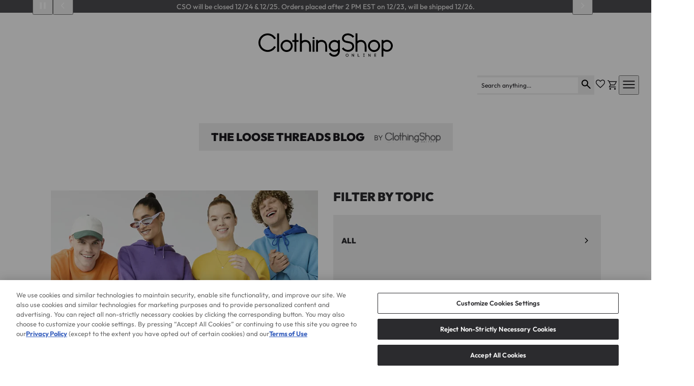

--- FILE ---
content_type: text/css
request_url: https://cdn.shopify.com/oxygen-v2/39057/31833/66585/2788735/assets/tailwind-Bkn6E8Ye.css
body_size: 18308
content:
/*! tailwindcss v4.0.0-alpha.17 | MIT License | https://tailwindcss.com */@layer theme{:root{--default-transition-duration:.15s;--default-transition-timing-function:cubic-bezier(.4,0,.2,1);--default-font-family:var(--font-family-sans);--default-font-feature-settings:var(--font-family-sans--font-feature-settings);--default-font-variation-settings:var(--font-family-sans--font-variation-settings);--default-mono-font-family:var(--font-family-mono);--default-mono-font-feature-settings:var(--font-family-mono--font-feature-settings);--default-mono-font-variation-settings:var(--font-family-mono--font-variation-settings);--breakpoint-sm:40rem;--breakpoint-md:48rem;--breakpoint-lg:64rem;--breakpoint-xl:80rem;--breakpoint-2xl:96rem;--color-black:#000;--color-white:#fff;--color-slate-50:#f8fafc;--color-slate-100:#f1f5f9;--color-slate-200:#e2e8f0;--color-slate-300:#cbd5e1;--color-slate-400:#94a3b8;--color-slate-500:#64748b;--color-slate-600:#475569;--color-slate-700:#334155;--color-slate-800:#1e293b;--color-slate-900:#0f172a;--color-slate-950:#020617;--color-gray-50:#f9fafb;--color-gray-100:#f3f4f6;--color-gray-200:#e5e7eb;--color-gray-300:#d1d5db;--color-gray-400:#9ca3af;--color-gray-500:#6b7280;--color-gray-600:#4b5563;--color-gray-700:#374151;--color-gray-800:#1f2937;--color-gray-900:#111827;--color-gray-950:#030712;--color-zinc-50:#fafafa;--color-zinc-100:#f4f4f5;--color-zinc-200:#e4e4e7;--color-zinc-300:#d4d4d8;--color-zinc-400:#a1a1aa;--color-zinc-500:#71717a;--color-zinc-600:#52525b;--color-zinc-700:#3f3f46;--color-zinc-800:#27272a;--color-zinc-900:#18181b;--color-zinc-950:#09090b;--color-neutral-50:#fafafa;--color-neutral-100:#f5f5f5;--color-neutral-200:#e5e5e5;--color-neutral-300:#d4d4d4;--color-neutral-400:#a3a3a3;--color-neutral-500:#737373;--color-neutral-600:#525252;--color-neutral-700:#404040;--color-neutral-800:#262626;--color-neutral-900:#171717;--color-neutral-950:#0a0a0a;--color-stone-50:#fafaf9;--color-stone-100:#f5f5f4;--color-stone-200:#e7e5e4;--color-stone-300:#d6d3d1;--color-stone-400:#a8a29e;--color-stone-500:#78716c;--color-stone-600:#57534e;--color-stone-700:#44403c;--color-stone-800:#292524;--color-stone-900:#1c1917;--color-stone-950:#0c0a09;--color-red-50:#fef2f2;--color-red-100:#fee2e2;--color-red-200:#fecaca;--color-red-300:#fca5a5;--color-red-400:#f87171;--color-red-500:#ef4444;--color-red-600:#dc2626;--color-red-700:#b91c1c;--color-red-800:#991b1b;--color-red-900:#7f1d1d;--color-red-950:#450a0a;--color-orange-50:#fff7ed;--color-orange-100:#ffedd5;--color-orange-200:#fed7aa;--color-orange-300:#fdba74;--color-orange-400:#fb923c;--color-orange-500:#f97316;--color-orange-600:#ea580c;--color-orange-700:#c2410c;--color-orange-800:#9a3412;--color-orange-900:#7c2d12;--color-orange-950:#431407;--color-amber-50:#fffbeb;--color-amber-100:#fef3c7;--color-amber-200:#fde68a;--color-amber-300:#fcd34d;--color-amber-400:#fbbf24;--color-amber-500:#f59e0b;--color-amber-600:#d97706;--color-amber-700:#b45309;--color-amber-800:#92400e;--color-amber-900:#78350f;--color-amber-950:#451a03;--color-yellow-50:#fefce8;--color-yellow-100:#fef9c3;--color-yellow-200:#fef08a;--color-yellow-300:#fde047;--color-yellow-400:#facc15;--color-yellow-500:#eab308;--color-yellow-600:#ca8a04;--color-yellow-700:#a16207;--color-yellow-800:#854d0e;--color-yellow-900:#713f12;--color-yellow-950:#422006;--color-lime-50:#f7fee7;--color-lime-100:#ecfccb;--color-lime-200:#d9f99d;--color-lime-300:#bef264;--color-lime-400:#a3e635;--color-lime-500:#84cc16;--color-lime-600:#65a30d;--color-lime-700:#4d7c0f;--color-lime-800:#3f6212;--color-lime-900:#365314;--color-lime-950:#1a2e05;--color-green-50:#f0fdf4;--color-green-100:#dcfce7;--color-green-200:#bbf7d0;--color-green-300:#86efac;--color-green-400:#4ade80;--color-green-500:#22c55e;--color-green-600:#16a34a;--color-green-700:#15803d;--color-green-800:#166534;--color-green-900:#14532d;--color-green-950:#052e16;--color-emerald-50:#ecfdf5;--color-emerald-100:#d1fae5;--color-emerald-200:#a7f3d0;--color-emerald-300:#6ee7b7;--color-emerald-400:#34d399;--color-emerald-500:#10b981;--color-emerald-600:#059669;--color-emerald-700:#047857;--color-emerald-800:#065f46;--color-emerald-900:#064e3b;--color-emerald-950:#022c22;--color-teal-50:#f0fdfa;--color-teal-100:#ccfbf1;--color-teal-200:#99f6e4;--color-teal-300:#5eead4;--color-teal-400:#2dd4bf;--color-teal-500:#14b8a6;--color-teal-600:#0d9488;--color-teal-700:#0f766e;--color-teal-800:#115e59;--color-teal-900:#134e4a;--color-teal-950:#042f2e;--color-cyan-50:#ecfeff;--color-cyan-100:#cffafe;--color-cyan-200:#a5f3fc;--color-cyan-300:#67e8f9;--color-cyan-400:#22d3ee;--color-cyan-500:#06b6d4;--color-cyan-600:#0891b2;--color-cyan-700:#0e7490;--color-cyan-800:#155e75;--color-cyan-900:#164e63;--color-cyan-950:#083344;--color-sky-50:#f0f9ff;--color-sky-100:#e0f2fe;--color-sky-200:#bae6fd;--color-sky-300:#7dd3fc;--color-sky-400:#38bdf8;--color-sky-500:#0ea5e9;--color-sky-600:#0284c7;--color-sky-700:#0369a1;--color-sky-800:#075985;--color-sky-900:#0c4a6e;--color-sky-950:#082f49;--color-blue-50:#eff6ff;--color-blue-100:#dbeafe;--color-blue-200:#bfdbfe;--color-blue-300:#93c5fd;--color-blue-400:#60a5fa;--color-blue-500:#3b82f6;--color-blue-600:#2563eb;--color-blue-700:#1d4ed8;--color-blue-800:#1e40af;--color-blue-900:#1e3a8a;--color-blue-950:#172554;--color-indigo-50:#eef2ff;--color-indigo-100:#e0e7ff;--color-indigo-200:#c7d2fe;--color-indigo-300:#a5b4fc;--color-indigo-400:#818cf8;--color-indigo-500:#6366f1;--color-indigo-600:#4f46e5;--color-indigo-700:#4338ca;--color-indigo-800:#3730a3;--color-indigo-900:#312e81;--color-indigo-950:#1e1b4b;--color-violet-50:#f5f3ff;--color-violet-100:#ede9fe;--color-violet-200:#ddd6fe;--color-violet-300:#c4b5fd;--color-violet-400:#a78bfa;--color-violet-500:#8b5cf6;--color-violet-600:#7c3aed;--color-violet-700:#6d28d9;--color-violet-800:#5b21b6;--color-violet-900:#4c1d95;--color-violet-950:#2e1065;--color-purple-50:#faf5ff;--color-purple-100:#f3e8ff;--color-purple-200:#e9d5ff;--color-purple-300:#d8b4fe;--color-purple-400:#c084fc;--color-purple-500:#a855f7;--color-purple-600:#9333ea;--color-purple-700:#7e22ce;--color-purple-800:#6b21a8;--color-purple-900:#581c87;--color-purple-950:#3b0764;--color-fuchsia-50:#fdf4ff;--color-fuchsia-100:#fae8ff;--color-fuchsia-200:#f5d0fe;--color-fuchsia-300:#f0abfc;--color-fuchsia-400:#e879f9;--color-fuchsia-500:#d946ef;--color-fuchsia-600:#c026d3;--color-fuchsia-700:#a21caf;--color-fuchsia-800:#86198f;--color-fuchsia-900:#701a75;--color-fuchsia-950:#4a044e;--color-pink-50:#fdf2f8;--color-pink-100:#fce7f3;--color-pink-200:#fbcfe8;--color-pink-300:#f9a8d4;--color-pink-400:#f472b6;--color-pink-500:#ec4899;--color-pink-600:#db2777;--color-pink-700:#be185d;--color-pink-800:#9d174d;--color-pink-900:#831843;--color-pink-950:#500724;--color-rose-50:#fff1f2;--color-rose-100:#ffe4e6;--color-rose-200:#fecdd3;--color-rose-300:#fda4af;--color-rose-400:#fb7185;--color-rose-500:#f43f5e;--color-rose-600:#e11d48;--color-rose-700:#be123c;--color-rose-800:#9f1239;--color-rose-900:#881337;--color-rose-950:#4c0519;--animate-spin:spin 1s linear infinite;--animate-ping:ping 1s cubic-bezier(0,0,.2,1)infinite;--animate-pulse:pulse 2s cubic-bezier(.4,0,.6,1)infinite;--animate-bounce:bounce 1s infinite;--blur:8px;--blur-sm:4px;--blur-md:12px;--blur-lg:16px;--blur-xl:24px;--blur-2xl:40px;--blur-3xl:64px;--radius:.25rem;--radius-sm:.125rem;--radius-md:.375rem;--radius-lg:.5rem;--radius-xl:.75rem;--radius-2xl:1rem;--radius-3xl:1.5rem;--radius-4xl:2rem;--shadow:0 1px 3px 0 #0000001a,0 1px 2px -1px #0000001a;--shadow-xs:0 1px #0000000d;--shadow-sm:0 1px 2px 0 #0000000d;--shadow-md:0 4px 6px -1px #0000001a,0 2px 4px -2px #0000001a;--shadow-lg:0 10px 15px -3px #0000001a,0 4px 6px -4px #0000001a;--shadow-xl:0 20px 25px -5px #0000001a,0 8px 10px -6px #0000001a;--shadow-2xl:0 25px 50px -12px #00000040;--shadow-inner:inset 0 2px 4px 0 #0000000d;--inset-shadow-xs:inset 0 1px #0000000d;--inset-shadow-sm:inset 0 1px 1px #0000000d;--inset-shadow:inset 0 2px 4px #0000000d;--drop-shadow:0 1px 2px #0000001a,0 1px 1px #0000000f;--drop-shadow-sm:0 1px 1px #0000000d;--drop-shadow-md:0 4px 3px #00000012,0 2px 2px #0000000f;--drop-shadow-lg:0 10px 8px #0000000a,0 4px 3px #0000001a;--drop-shadow-xl:0 20px 13px #00000008,0 8px 5px #00000014;--drop-shadow-2xl:0 25px 25px #00000026;--spacing-px:1px;--spacing-0:0px;--spacing-0_5:.125rem;--spacing-1:.25rem;--spacing-1_5:.375rem;--spacing-2:.5rem;--spacing-2_5:.625rem;--spacing-3:.75rem;--spacing-3_5:.875rem;--spacing-4:1rem;--spacing-5:1.25rem;--spacing-6:1.5rem;--spacing-7:1.75rem;--spacing-8:2rem;--spacing-9:2.25rem;--spacing-10:2.5rem;--spacing-11:2.75rem;--spacing-12:3rem;--spacing-14:3.5rem;--spacing-16:4rem;--spacing-20:5rem;--spacing-24:6rem;--spacing-28:7rem;--spacing-32:8rem;--spacing-36:9rem;--spacing-40:10rem;--spacing-44:11rem;--spacing-48:12rem;--spacing-52:13rem;--spacing-56:14rem;--spacing-60:15rem;--spacing-64:16rem;--spacing-72:18rem;--spacing-80:20rem;--spacing-96:24rem;--width-3xs:16rem;--width-2xs:18rem;--width-xs:20rem;--width-sm:24rem;--width-md:28rem;--width-lg:32rem;--width-xl:36rem;--width-2xl:42rem;--width-3xl:48rem;--width-4xl:56rem;--width-5xl:64rem;--width-6xl:72rem;--width-7xl:80rem;--width-prose:65ch;--font-family-sans:ui-sans-serif,system-ui,sans-serif,"Apple Color Emoji","Segoe UI Emoji","Segoe UI Symbol","Noto Color Emoji";--font-family-serif:ui-serif,Georgia,Cambria,"Times New Roman",Times,serif;--font-family-mono:ui-monospace,SFMono-Regular,Menlo,Monaco,Consolas,"Liberation Mono","Courier New",monospace;--font-size-xs:.75rem;--font-size-xs--line-height:1rem;--font-size-sm:.875rem;--font-size-sm--line-height:1.25rem;--font-size-base:1rem;--font-size-base--line-height:1.5rem;--font-size-lg:1.125rem;--font-size-lg--line-height:1.75rem;--font-size-xl:1.25rem;--font-size-xl--line-height:1.75rem;--font-size-2xl:1.5rem;--font-size-2xl--line-height:2rem;--font-size-3xl:1.875rem;--font-size-3xl--line-height:2.25rem;--font-size-4xl:2.25rem;--font-size-4xl--line-height:2.5rem;--font-size-5xl:3rem;--font-size-5xl--line-height:1;--font-size-6xl:3.75rem;--font-size-6xl--line-height:1;--font-size-7xl:4.5rem;--font-size-7xl--line-height:1;--font-size-8xl:6rem;--font-size-8xl--line-height:1;--font-size-9xl:8rem;--font-size-9xl--line-height:1;--letter-spacing-tighter:-.05em;--letter-spacing-tight:-.025em;--letter-spacing-normal:0em;--letter-spacing-wide:.025em;--letter-spacing-wider:.05em;--letter-spacing-widest:.1em;--line-height-none:1;--line-height-tight:1.25;--line-height-snug:1.375;--line-height-normal:1.5;--line-height-relaxed:1.625;--line-height-loose:2;--line-height-3:.75rem;--line-height-4:1rem;--line-height-5:1.25rem;--line-height-6:1.5rem;--line-height-7:1.75rem;--line-height-8:2rem;--line-height-9:2.25rem;--line-height-10:2.5rem;--perspective-dramatic:100px;--perspective-near:300px;--perspective-normal:500px;--perspective-midrange:800px;--perspective-distant:1200px;--transition-timing-function-linear:linear;--transition-timing-function-in:cubic-bezier(.4,0,1,1);--transition-timing-function-out:cubic-bezier(0,0,.2,1);--transition-timing-function-in-out:cubic-bezier(.4,0,.2,1)}}@layer base{*,:after,:before,::backdrop{box-sizing:border-box;border:0 solid;margin:0;padding:0}::file-selector-button{box-sizing:border-box;border:0 solid;margin:0;padding:0}html,:host{-webkit-text-size-adjust:100%;-moz-tab-size:4;tab-size:4;line-height:1.5;font-family:var(--default-font-family,ui-sans-serif,system-ui,sans-serif,"Apple Color Emoji","Segoe UI Emoji","Segoe UI Symbol","Noto Color Emoji");font-feature-settings:var(--default-font-feature-settings,normal);font-variation-settings:var(--default-font-variation-settings,normal);-webkit-tap-highlight-color:transparent}body{line-height:inherit}hr{height:0;color:inherit;border-top-width:1px}abbr:where([title]){-webkit-text-decoration:underline dotted;text-decoration:underline dotted}h1,h2,h3,h4,h5,h6{font-size:inherit;font-weight:inherit}a{color:inherit;-webkit-text-decoration:inherit;text-decoration:inherit}b,strong{font-weight:bolder}code,kbd,samp,pre{font-family:var(--default-mono-font-family,ui-monospace,SFMono-Regular,Menlo,Monaco,Consolas,"Liberation Mono","Courier New",monospace);font-feature-settings:var(--default-mono-font-feature-settings,normal);font-variation-settings:var(--default-mono-font-variation-settings,normal);font-size:1em}small{font-size:80%}sub,sup{vertical-align:baseline;font-size:75%;line-height:0;position:relative}sub{bottom:-.25em}sup{top:-.5em}table{text-indent:0;border-color:inherit;border-collapse:collapse}button,input,optgroup,select,textarea{font:inherit;font-feature-settings:inherit;font-variation-settings:inherit;letter-spacing:inherit;color:inherit;background:0 0}::file-selector-button{font:inherit;font-feature-settings:inherit;font-variation-settings:inherit;letter-spacing:inherit;color:inherit;background:0 0}input:where(:not([type=button],[type=reset],[type=submit])),select,textarea{border:1px solid}button,input:where([type=button],[type=reset],[type=submit]){-webkit-appearance:button;-moz-appearance:button;appearance:button}::file-selector-button{-webkit-appearance:button;-moz-appearance:button;appearance:button}:-moz-focusring{outline:auto}:-moz-ui-invalid{box-shadow:none}progress{vertical-align:baseline}::-webkit-inner-spin-button{height:auto}::-webkit-outer-spin-button{height:auto}::-webkit-search-decoration{-webkit-appearance:none}summary{display:list-item}ol,ul,menu{list-style:none}textarea{resize:vertical}::placeholder{opacity:1;color:color-mix(in srgb,currentColor 50%,transparent)}:disabled{cursor:default}img,svg,video,canvas,audio,iframe,embed,object{vertical-align:middle;display:block}img,video{max-width:100%;height:auto}[hidden]{display:none!important}*{border-radius:1px}}@layer components{.btn-primary{background-color:var(--color-black-2);width:100%;min-width:64px;padding-top:var(--spacing-2_5,.625rem);padding-bottom:var(--spacing-2_5,.625rem);padding-left:var(--spacing-4,1rem);padding-right:var(--spacing-4,1rem);text-align:center;color:var(--color-white,#fff);border-radius:1px;font-size:.75rem;font-weight:700}.btn-primary:hover{cursor:pointer;background-color:var(--color-primary)}@media (width>=40rem){.btn-primary{width:auto}}.btn-secondary{background-color:var(--color-light-gray);width:100%;min-width:64px;padding-top:var(--spacing-2_5,.625rem);padding-bottom:var(--spacing-2_5,.625rem);padding-left:var(--spacing-4,1rem);padding-right:var(--spacing-4,1rem);text-align:center;border-radius:1px;font-size:.75rem;font-weight:700}.btn-secondary:hover{cursor:pointer;background-color:var(--color-gray-100)}@media (width>=40rem){.btn-secondary{width:auto}}.tag{align-items:center;gap:var(--spacing-2,.5rem);background-color:var(--color-black-2);text-align:center;color:var(--color-white,#fff);--tw-shadow:0 1px 3px 0 #0000001a,0 1px 2px -1px #0000001a;--tw-shadow-colored:0 1px 3px 0 var(--tw-shadow-color),0 1px 2px -1px var(--tw-shadow-color);box-shadow:var(--tw-inset-shadow),var(--tw-inset-ring-shadow),var(--tw-ring-offset-shadow),var(--tw-ring-shadow),var(--tw-shadow);border-radius:1px;padding:5px 10px;font-size:.75rem;font-weight:400;display:flex}.tag-button{color:var(--color-white,#fff)}.tag-button:hover{cursor:pointer;color:var(--color-gray-100)}.field-name{color:var(--color-gray-500)}.header .search-field-area{width:100%;position:static;top:auto;right:auto}@media (width>=48rem){.header .search-field-area{top:-20px;right:var(--spacing-0,0px);position:absolute}}@media (width>=64rem){.header .search-field-area{width:auto}}.header .search-field{margin-bottom:var(--spacing-0,0px);cursor:pointer;width:100%;height:38px;padding-top:var(--spacing-1,.25rem);padding-bottom:var(--spacing-1,.25rem);padding-right:var(--spacing-2,.5rem);color:var(--color-black);border-radius:0;transition-property:all;transition-duration:.15s;transition-timing-function:cubic-bezier(.4,0,.2,1);font-size:.75rem!important;font-weight:400!important;line-height:.9rem!important}.header .search-field::placeholder{font-size:.75rem}.header .search-field:focus{outline-offset:2px;outline:2px solid #0000}@media (width>=64rem){.header .search-field{width:auto}}.header .search-field.search-clicked{color:var(--color-primary)}@media (width>=48rem){.header .search-field.search-clicked{width:366px}}.header .search-input-icon.search-clicked{background-color:var(--color-primary)!important}.header .search-input-wrapper{--search-wrapper-x:220px;align-items:center;width:100%;transition-property:all;transition-duration:.15s;transition-timing-function:cubic-bezier(.4,0,.2,1);display:flex}@media (width>=64rem){.header .search-input-wrapper{right:var(--search-anchor-x);width:146px;position:absolute}}@media (width>=48rem){.header .search-input-wrapper.search-clicked{width:366px}}.header .header-logo.search-clicked{left:10%!important}@media (width>=48rem){.header .header-logo.search-clicked{left:30%!important}}.account-page{margin-left:9px;margin-right:9px;margin-top:var(--spacing-12,3rem);gap:var(--spacing-6,1.5rem);max-width:1440px;font-size:.875rem;display:flex}@media (width>=48rem){.account-page{margin-left:100px;margin-right:100px}}.account-page h3{text-transform:uppercase;font-size:.938rem;font-weight:900}.account-page .account-left-menu-items{margin-bottom:var(--spacing-10,2.5rem);min-width:220px;max-width:320px}.account-page .account-left-menu-items .selected{border-left-style:var(--tw-border-style);border-left-width:2px;border-left-color:var(--color-primary);background-color:var(--color-gray-100)}.account-page .account-left-menu-items div{cursor:pointer;align-items:center;gap:var(--spacing-2,.5rem);height:44px;padding:var(--spacing-3,.75rem);font-size:var(--font-size-sm,.875rem);line-height:var(--font-size-sm--line-height,1.25rem);text-transform:uppercase;padding:9px 16px;font-weight:900;line-height:1.425rem;display:flex}.account-page .account-left-menu-items button{cursor:pointer;align-items:center;gap:var(--spacing-2,.5rem);padding:var(--spacing-3,.75rem);font-size:var(--font-size-sm,.875rem);line-height:var(--font-size-sm--line-height,1.25rem);text-transform:uppercase;font-weight:700;display:flex}.account-page .account-left-menu-items div:hover{background-color:var(--color-gray-100)}.account-page .account-left-menu-items .ending-menu-item{border-top-style:var(--tw-border-style);border-top-width:1px;border-color:var(--color-white,#fff);font-size:var(--font-size-sm,.875rem);line-height:var(--font-size-sm--line-height,1.25rem);font-weight:900}.account-page .account-left-menu-items .ending-menu-item button{font-weight:900}.account-page .section{background-color:var(--color-light-gray);width:100%}@media (width>=80rem){.account-page .section{width:50%}}.account-page .double-section-row{gap:var(--spacing-6,1.5rem);flex-direction:column;display:flex}@media (width>=80rem){.account-page .double-section-row{flex-direction:row}}.account-section-title{text-transform:uppercase;flex-wrap:wrap;justify-content:flex-start;align-items:center;width:100%;margin-bottom:30px;font-size:1.875rem;font-weight:900;line-height:2.25rem;display:flex}.order-card{text-transform:uppercase;flex-direction:column;font-size:.938rem;display:flex}.order-card .order-number{font-weight:900}.order-card .status{text-transform:none;font-size:.875rem}.order-card .header{flex-direction:row;justify-content:space-between;display:flex}.account-card{max-width:70vw}@media (width>=64rem){.account-card{max-width:60vw}}@media (width>=80rem){.account-card{max-width:860px}}.account-card .line-items{margin-left:var(--spacing-4,1rem);margin-right:var(--spacing-4,1rem);margin-top:var(--spacing-3,.75rem);margin-bottom:var(--spacing-3,.75rem);gap:var(--spacing-4,1rem);font-size:.75rem}.account-card .line-items .line-item .details{gap:var(--spacing-2,.5rem);text-transform:none;color:var(--color-black-2);flex-direction:column;display:flex}.account-card .line-items .line-item .details .title{font-weight:900;color:var(--color-dark)!important}.account-card .line-items .line-item .details .color .value{color:var(--color-black-2)!important}.account-card .line-items .line-item .image{margin-bottom:var(--spacing-4,1rem)}.account-card .line-items .line-item .image img{width:132px;min-width:132px;max-width:132px}.account-card .line-items .line-item .value{font-weight:400;color:var(--color-dark)!important}.account-card .line-items .line-item .subtotal{gap:var(--spacing-1,.25rem);flex-direction:row;line-height:2em;display:flex}.account-card .line-items .line-item .subtotal .value{font-weight:900}.bottom-button{font-size:var(--font-size-xs,.75rem);line-height:var(--font-size-xs--line-height,1rem);cursor:pointer!important;border-radius:1px!important;height:28px!important}.phone-and-email a{color:var(--color-blue)!important}.add-to-list-button>span{font-size:.75rem}.cart-line-update-btn{padding-top:var(--spacing-1,.25rem);padding-bottom:var(--spacing-1,.25rem);padding-left:var(--spacing-2,.5rem);padding-right:var(--spacing-2,.5rem);color:var(--color-primary)}.otnotice-sections{margin-top:60px}.ot-privacy-notice-language-dropdown-container{margin-top:var(--spacing-2,.5rem);display:none!important}.otnotice-menu{margin-top:60px!important}.ot-digital-policy-language-dropdown-wrapper{display:none!important}.static-content-page{width:100%;padding:var(--spacing-6,1.5rem);text-align:left;color:var(--color-gray-800,#1f2937);margin-left:auto;margin-right:auto}.static-content-page h1{text-transform:uppercase!important;color:var(--color-primary)!important;font-size:1.625rem!important;font-weight:900!important;line-height:2.25rem!important}@media (width>=48rem){.static-content-page h1{font-size:1.875rem!important}}.static-content-page h2{text-transform:uppercase!important;color:var(--color-primary)!important;font-size:1.25rem!important;font-weight:900!important;line-height:1.8rem!important}@media (width>=48rem){.static-content-page h2{font-size:1.5rem!important}}.static-content-page h3{margin-top:var(--spacing-4,1rem);margin-bottom:var(--spacing-2,.5rem);text-transform:uppercase;color:var(--color-primary);font-size:.875rem;font-weight:900;line-height:1.05rem}.static-content-page p{color:var(--color-primary);font-size:.875rem;font-weight:400;line-height:1.05rem;margin-bottom:1.5rem!important}.static-content-page .article{margin-bottom:var(--spacing-6,1.5rem)}.static-content-page ol,.static-content-page ul{margin-top:24px;margin-bottom:24px}.static-content-page ol{list-style-type:decimal}.static-content-page ul{list-style-type:disc!important}.static-content-page li{margin-left:24px}.hot-this-month-card .title{padding-bottom:var(--spacing-5,1.25rem);text-align:center;text-transform:uppercase;font-weight:700;display:block}@media (width>=48rem){.hot-this-month-card .title{padding-bottom:var(--spacing-2,.5rem);font-size:1.375rem;line-height:2.087rem}}@media (width>=64rem){.hot-this-month-card .title{font-size:1.813rem;line-height:2.525rem}}@media (width>=80rem){.hot-this-month-card .title{font-size:2.313rem;line-height:2.775rem}}.hot-this-month-mobile .title{text-overflow:ellipsis;white-space:nowrap;padding-bottom:var(--spacing-1_5,.375rem);text-align:center;text-transform:uppercase;font-weight:700;display:block;overflow:hidden}@media (width>=48rem){.hot-this-month-mobile .title{padding-bottom:var(--spacing-2,.5rem)}}.about-us{color:var(--color-primary);flex-direction:column;justify-content:center;align-items:center;line-height:1.125rem;display:flex;font-size:.938rem!important;font-weight:500!important}@media (width>=80rem){.about-us{margin-left:var(--spacing-16,4rem);margin-right:var(--spacing-16,4rem)}}.about-us h1{text-transform:uppercase}.about-us .text h2{text-transform:uppercase;font-size:.938rem!important;font-weight:900!important}.about-us .text p{margin-bottom:24px!important}.ca-supply-chain-page{width:100%;padding:var(--spacing-6,1.5rem);text-align:left;color:var(--color-gray-800,#1f2937);margin-left:auto;margin-right:auto}.ca-supply-chain-page .main-title{text-transform:uppercase;color:var(--color-primary);font-size:1.625rem;font-weight:900;line-height:2.25rem}@media (width>=48rem){.ca-supply-chain-page .main-title{font-size:1.875rem}}.ca-supply-chain-page .article{margin-bottom:var(--spacing-6,1.5rem)}.ca-supply-chain-page h2{text-transform:uppercase;color:var(--color-primary);font-size:1.25rem;font-weight:900;line-height:1.8rem}@media (width>=48rem){.ca-supply-chain-page h2{font-size:1.5rem}}.ca-supply-chain-page h3{margin-top:var(--spacing-4,1rem);margin-bottom:var(--spacing-2,.5rem);text-transform:uppercase;color:var(--color-primary);font-size:.875rem;font-weight:900;line-height:1.05rem}.ca-supply-chain-page p{font-weight:400;color:var(--color-primary)!important;margin-bottom:24px!important;font-size:.875rem!important;line-height:1.05rem!important}.ca-supply-chain-page ol,.ca-supply-chain-page ul{margin-top:24px;margin-bottom:24px}.ca-supply-chain-page ol{list-style-type:decimal}.ca-supply-chain-page ul{list-style-type:disc!important}.ca-supply-chain-page li{margin-left:24px;font-size:.875rem!important}.ca-proposition-65-page{width:100%;padding:var(--spacing-6,1.5rem);text-align:left;color:var(--color-gray-800,#1f2937);margin-left:auto;margin-right:auto}.ca-proposition-65-page .main-title{text-transform:uppercase;color:var(--color-primary);font-size:1.625rem;font-weight:900;line-height:2.25rem}@media (width>=48rem){.ca-proposition-65-page .main-title{font-size:1.875rem}}.ca-proposition-65-page .article{margin-bottom:var(--spacing-6,1.5rem)}.ca-proposition-65-page h2{text-transform:uppercase;color:var(--color-primary);font-size:1.25rem;font-weight:900;line-height:1.8rem}@media (width>=48rem){.ca-proposition-65-page h2{font-size:1.5rem}}.ca-proposition-65-page h3{margin-top:var(--spacing-4,1rem);margin-bottom:var(--spacing-2,.5rem);text-transform:uppercase;color:var(--color-primary);font-size:.875rem;font-weight:900;line-height:1.05rem}.ca-proposition-65-page p{font-weight:400;color:var(--color-primary)!important;margin-bottom:24px!important;font-size:.875rem!important;line-height:1.05rem!important}.ca-proposition-65-page ol,.ca-proposition-65-page ul{margin-top:24px;margin-bottom:24px}.ca-proposition-65-page ol{list-style-type:decimal}.ca-proposition-65-page ul{list-style-type:disc!important}.ca-proposition-65-page li{margin-left:24px;font-size:.875rem!important}.returns-exchanges{margin-left:auto;margin-right:auto;margin-bottom:var(--spacing-8,2rem);width:100%;padding:var(--spacing-6,1.5rem);text-align:left;color:var(--color-gray-800,#1f2937)}.returns-exchanges .main-title{text-transform:uppercase;color:var(--color-primary);font-weight:900;line-height:2.25rem;font-size:1.875rem!important}.returns-exchanges .article{margin-bottom:var(--spacing-6,1.5rem)}.returns-exchanges h2{text-transform:uppercase;color:var(--color-primary);font-size:1.25rem;font-weight:900;line-height:1.8rem}@media (width>=48rem){.returns-exchanges h2{font-size:1.5rem}}.returns-exchanges h3{margin-top:var(--spacing-4,1rem);margin-bottom:var(--spacing-2,.5rem);text-transform:uppercase;color:var(--color-primary);font-size:.875rem;font-weight:900;line-height:1.05rem}.returns-exchanges p{font-weight:400;color:var(--color-primary)!important;margin-bottom:24px!important;font-size:.875rem!important;line-height:1.05rem!important}.returns-exchanges ol,.returns-exchanges ul{margin-top:24px;margin-bottom:24px}.returns-exchanges ol{list-style-type:decimal}.returns-exchanges ul{list-style-type:disc!important}.returns-exchanges li{margin-left:24px;font-size:.875rem!important;font-weight:400!important}.shipping-page{width:100%;padding:var(--spacing-6,1.5rem);text-align:left;color:var(--color-gray-800,#1f2937);margin-left:auto;margin-right:auto}.shipping-page .static-table{width:auto!important}.shipping-page .main-title{text-transform:uppercase;color:var(--color-primary);font-size:1.625rem;font-weight:900;line-height:2.25rem}@media (width>=48rem){.shipping-page .main-title{font-size:1.875rem}}.shipping-page .article{margin-bottom:var(--spacing-6,1.5rem)}.shipping-page h2{text-transform:uppercase;color:var(--color-primary);font-size:1.25rem;font-weight:900;line-height:1.8rem}@media (width>=48rem){.shipping-page h2{font-size:1.5rem}}.shipping-page h3{margin-top:var(--spacing-4,1rem);margin-bottom:var(--spacing-2,.5rem);text-transform:uppercase;color:var(--color-primary);font-size:.875rem;font-weight:900;line-height:1.05rem}.shipping-page p{font-weight:400;color:var(--color-primary)!important;margin-bottom:24px!important;font-size:.875rem!important;line-height:1.05rem!important}.shipping-page ol,.shipping-page ul{margin-top:24px;margin-bottom:24px}.shipping-page ol{list-style-type:decimal}.shipping-page ul{list-style-type:disc!important}.shipping-page li{margin-left:24px;font-size:.875rem!important}.reviews .main-section{align-items:flex-end;gap:var(--spacing-0,0px);flex-direction:column;display:flex}@media (width>=48rem){.reviews .main-section{gap:30px}}@media (width>=80rem){.reviews .main-section{flex-direction:row}}.reviews .image{object-fit:cover;object-fit:fill;width:100%;height:auto;border-radius:0!important}@media (width>=48rem){.reviews .image{margin:auto}}@media (width>=80rem){.reviews .image{width:817px;height:488px}}.reviews .text{width:100%;padding-top:30px;padding-left:24px;padding-right:24px}@media (width>=48rem){.reviews .text{padding-bottom:var(--spacing-0,0px);padding-left:var(--spacing-0,0px)}}.reviews .text .title{text-transform:uppercase;color:var(--color-primary);margin-bottom:24px;font-size:2.313rem;font-weight:900;line-height:120%}@media (width>=48rem){.reviews .text .title{font-size:3.625rem;line-height:100%}}.reviews .buttons{flex-direction:column;gap:12px;display:flex}@media (width>=48rem){.reviews .buttons{flex-direction:row}}.reviews .yotpo-new-review-btn.yotpo-btn-s{visibility:hidden!important}.article-separator{margin-top:var(--spacing-6,1.5rem)!important;margin-bottom:var(--spacing-6,1.5rem)!important;border-top-color:var(--color-gray-300)!important}.adjacent-btn-spacing{gap:12px}.btn-top-spacing{padding-top:12px}.size-category-title{text-transform:uppercase;color:var(--color-black-2);margin-bottom:10px;font-size:.75rem;font-weight:900}.shipping-information{color:var(--color-black-2);font-size:.875rem;font-weight:500}.aside button{cursor:pointer}.aside .header-button{justify-content:center;align-items:center;margin-right:20px;display:flex}@media (width>=48rem){.search-popup-box{overflow:visible}}.search-popup-box .title{margin-bottom:var(--spacing-3,.75rem);text-transform:uppercase;color:var(--color-primary);font-size:.75rem;font-weight:900;line-height:.9rem}.search-popup-box .section{gap:var(--spacing-2,.5rem);flex-wrap:wrap;display:flex}@media (width<=768px){.search-popup-box{height:100%}}.trending-searches{border-bottom-style:var(--tw-border-style);background-color:var(--color-light);--tw-shadow:0 10px 15px -3px #0000001a,0 4px 6px -4px #0000001a;--tw-shadow-colored:0 10px 15px -3px var(--tw-shadow-color),0 4px 6px -4px var(--tw-shadow-color);width:100vw;box-shadow:var(--tw-inset-shadow),var(--tw-inset-ring-shadow),var(--tw-ring-offset-shadow),var(--tw-ring-shadow),var(--tw-shadow);border-bottom-width:1px;flex-direction:column;display:flex;position:fixed}@media (width>=48rem){.trending-searches{border-style:var(--tw-border-style);--tw-shadow:0 0 #0000;--tw-shadow-colored:0 0 #0000;width:100%;box-shadow:var(--tw-inset-shadow),var(--tw-inset-ring-shadow),var(--tw-ring-offset-shadow),var(--tw-ring-shadow),var(--tw-shadow);border-width:0;position:static}}.trending-searches .title{margin-top:var(--spacing-4,1rem)}.static-table{font-size:.75rem}.static-table thead{background-color:var(--color-gray-300);color:var(--color-gray-50)}.static-table thead th,.static-table td{border-style:var(--tw-border-style);--tw-border-style:solid;border-style:solid;border-width:1px;border-color:var(--color-gray-300);padding:var(--spacing-2,.5rem)}.responsive-carousel{z-index:0!important}}@layer utilities;@tailwind base;@tailwind components;.pointer-events-none{pointer-events:none}.\!visible{visibility:visible!important}.collapse{visibility:collapse}.invisible{visibility:hidden}.visible{visibility:visible}.\!sticky{position:sticky!important}.absolute{position:absolute}.fixed{position:fixed}.relative{position:relative}.static{position:static}.sticky{position:sticky}.inset-0{inset:var(--spacing-0,0px)}.-top-5{top:calc(var(--spacing-5,1.25rem)*-1)}.-top-6{top:calc(var(--spacing-6,1.5rem)*-1)}.top-0{top:var(--spacing-0,0px)}.top-1\/2{top:50%}.top-2{top:var(--spacing-2,.5rem)}.top-3{top:var(--spacing-3,.75rem)}.top-\[-8px\]{top:-8px}.top-\[38px\]{top:38px}.top-brands\/alstyle{top:calc(brands/alstyle*100%)}.top-brands\/alternative-apparel{top:calc(brands/alternative-apparel*100%)}.top-brands\/american-apparel{top:calc(brands/american-apparel*100%)}.top-brands\/bella-canvas{top:calc(brands/bella-canvas*100%)}.top-brands\/champion{top:calc(brands/champion*100%)}.top-brands\/comfort-colors{top:calc(brands/comfort-colors*100%)}.top-brands\/flexfit{top:calc(brands/flexfit*100%)}.top-brands\/fruit-of-the-loom{top:calc(brands/fruit-of-the-loom*100%)}.top-brands\/gildan{top:calc(brands/gildan*100%)}.top-brands\/hanes{top:calc(brands/hanes*100%)}.top-brands\/next-level{top:calc(brands/next-level*100%)}.top-full{top:100%}.right-0{right:var(--spacing-0,0px)}.right-2{right:var(--spacing-2,.5rem)}.right-4{right:var(--spacing-4,1rem)}.right-\[9\%\]{right:9%}.bottom-0{bottom:var(--spacing-0,0px)}.bottom-2{bottom:var(--spacing-2,.5rem)}.bottom-\[-1px\]{bottom:-1px}.bottom-full{bottom:100%}.-left-\[24px\]{left:-24px}.left-0{left:var(--spacing-0,0px)}.left-1\/2{left:50%}.left-16{left:var(--spacing-16,4rem)}.left-\[-10px\]{left:-10px}.left-\[0\.25rem\]{left:.25rem}.left-\[5\%\]{left:5%}.left-\[25\%\]{left:25%}.left-\[34\%\]{left:34%}.left-\[38\%\]{left:38%}.z-1{z-index:1}.z-2{z-index:2}.z-3{z-index:3}.z-5{z-index:5}.z-6{z-index:6}.z-10{z-index:10}.z-11{z-index:11}.z-40{z-index:40}.z-50{z-index:50}.z-\[3\]{z-index:3}.z-\[9999\]{z-index:9999}.order-1{order:1}.order-2{order:2}.col-span-1{grid-column:span 1/span 1}.col-span-2{grid-column:span 2/span 2}.col-span-3{grid-column:span 3/span 3}.col-span-4{grid-column:span 4/span 4}.col-span-full{grid-column:1/-1}.row-span-2{grid-row:span 2/span 2}.m-0{margin:var(--spacing-0,0px)}.m-1{margin:var(--spacing-1,.25rem)}.m-3{margin:var(--spacing-3,.75rem)}.m-4{margin:var(--spacing-4,1rem)}.m-6{margin:var(--spacing-6,1.5rem)}.m-\[1\.5rem\]{margin:1.5rem}.m-\[16px\]{margin:16px}.m-\[20px\]{margin:20px}.-mx-4{margin-left:calc(var(--spacing-4,1rem)*-1);margin-right:calc(var(--spacing-4,1rem)*-1)}.-mx-\[24px\]{margin-left:-24px;margin-right:-24px}.mx-0{margin-left:var(--spacing-0,0px);margin-right:var(--spacing-0,0px)}.mx-1{margin-left:var(--spacing-1,.25rem);margin-right:var(--spacing-1,.25rem)}.mx-2{margin-left:var(--spacing-2,.5rem);margin-right:var(--spacing-2,.5rem)}.mx-2\.5{margin-left:var(--spacing-2_5,.625rem);margin-right:var(--spacing-2_5,.625rem)}.mx-3{margin-left:var(--spacing-3,.75rem);margin-right:var(--spacing-3,.75rem)}.mx-4{margin-left:var(--spacing-4,1rem);margin-right:var(--spacing-4,1rem)}.mx-6{margin-left:var(--spacing-6,1.5rem);margin-right:var(--spacing-6,1.5rem)}.mx-20{margin-left:var(--spacing-20,5rem);margin-right:var(--spacing-20,5rem)}.mx-\[0\.009rem\]\!{margin-left:.009rem!important;margin-right:.009rem!important}.mx-\[4px\]{margin-left:4px;margin-right:4px}.mx-\[9px\]{margin-left:9px;margin-right:9px}.mx-\[10px\]{margin-left:10px;margin-right:10px}.mx-\[20px\]{margin-left:20px;margin-right:20px}.mx-\[21px\]{margin-left:21px;margin-right:21px}.mx-\[24px\]{margin-left:24px;margin-right:24px}.mx-\[65px\]{margin-left:65px;margin-right:65px}.my-0{margin-top:var(--spacing-0,0px);margin-bottom:var(--spacing-0,0px)}.my-1\.5{margin-top:var(--spacing-1_5,.375rem);margin-bottom:var(--spacing-1_5,.375rem)}.my-2{margin-top:var(--spacing-2,.5rem);margin-bottom:var(--spacing-2,.5rem)}.my-4{margin-top:var(--spacing-4,1rem);margin-bottom:var(--spacing-4,1rem)}.my-6{margin-top:var(--spacing-6,1.5rem);margin-bottom:var(--spacing-6,1.5rem)}.my-9{margin-top:var(--spacing-9,2.25rem);margin-bottom:var(--spacing-9,2.25rem)}.my-12{margin-top:var(--spacing-12,3rem);margin-bottom:var(--spacing-12,3rem)}.my-\[6px\]{margin-top:6px;margin-bottom:6px}.my-\[12px\]{margin-top:12px;margin-bottom:12px}.my-\[20px\]{margin-top:20px;margin-bottom:20px}.my-\[30px\]{margin-top:30px;margin-bottom:30px}.my-\[35px\]{margin-top:35px;margin-bottom:35px}.my-\[90px\]{margin-top:90px;margin-bottom:90px}.mt-0{margin-top:var(--spacing-0,0px)}.mt-1{margin-top:var(--spacing-1,.25rem)}.mt-1\.5{margin-top:var(--spacing-1_5,.375rem)}.mt-2{margin-top:var(--spacing-2,.5rem)}.mt-3{margin-top:var(--spacing-3,.75rem)}.mt-3\!{margin-top:var(--spacing-3,.75rem)!important}.mt-4{margin-top:var(--spacing-4,1rem)}.mt-5{margin-top:var(--spacing-5,1.25rem)}.mt-6{margin-top:var(--spacing-6,1.5rem)}.mt-8{margin-top:var(--spacing-8,2rem)}.mt-9{margin-top:var(--spacing-9,2.25rem)}.mt-10{margin-top:var(--spacing-10,2.5rem)}.mt-\[0\.5rem\]{margin-top:.5rem}.mt-\[0\.125rem\]{margin-top:.125rem}.mt-\[0px\]{margin-top:0}.mt-\[1\.5rem\]{margin-top:1.5rem}.mt-\[1\.125rem\]{margin-top:1.125rem}.mt-\[1\.625rem\]{margin-top:1.625rem}.mt-\[1\.875rem\]{margin-top:1.875rem}.mt-\[32px\]{margin-top:32px}.mt-\[44px\]{margin-top:44px}.mt-\[4px\]{margin-top:4px}.mt-\[6px\]{margin-top:6px}.mt-\[7px\]{margin-top:7px}.mt-\[12px\]{margin-top:12px}.mt-\[16px\]{margin-top:16px}.mt-\[20px\]{margin-top:20px}.mt-\[24px\]{margin-top:24px}.mt-\[25px\]{margin-top:25px}.mt-\[26px\]{margin-top:26px}.mt-\[28px\]{margin-top:28px}.mt-\[30px\]{margin-top:30px}.mt-\[34px\]{margin-top:34px}.mt-\[36px\]{margin-top:36px}.mt-\[39px\]{margin-top:39px}.mt-\[48px\]{margin-top:48px}.mt-\[52px\]{margin-top:52px}.mt-\[58px\]{margin-top:58px}.mt-\[59px\]{margin-top:59px}.mt-\[60px\]{margin-top:60px}.mt-\[70px\]{margin-top:70px}.mt-\[72px\]{margin-top:72px}.mt-\[92px\]{margin-top:92px}.mt-\[110px\]{margin-top:110px}.mx-auto{margin-left:auto;margin-right:auto}.-mr-4{margin-right:calc(var(--spacing-4,1rem)*-1)}.mr-0\.5{margin-right:var(--spacing-0_5,.125rem)}.mr-1{margin-right:var(--spacing-1,.25rem)}.mr-1\.5{margin-right:var(--spacing-1_5,.375rem)}.mr-2{margin-right:var(--spacing-2,.5rem)}.mr-2\.5{margin-right:var(--spacing-2_5,.625rem)}.mr-3{margin-right:var(--spacing-3,.75rem)}.mr-4{margin-right:var(--spacing-4,1rem)}.mr-6{margin-right:var(--spacing-6,1.5rem)}.mr-\[10px\]{margin-right:10px}.mr-\[21px\]{margin-right:21px}.mr-\[24px\]{margin-right:24px}.mr-\[2px\]{margin-right:2px}.mr-\[6px\]{margin-right:6px}.mr-\[30px\]{margin-right:30px}.mr-\[31px\]{margin-right:31px}.mr-\[75\%\]{margin-right:75%}.mr-auto{margin-right:auto}.\!mb-0{margin-bottom:var(--spacing-0,0px)!important}.mb-0{margin-bottom:var(--spacing-0,0px)}.mb-1{margin-bottom:var(--spacing-1,.25rem)}.mb-1\.5{margin-bottom:var(--spacing-1_5,.375rem)}.mb-2{margin-bottom:var(--spacing-2,.5rem)}.mb-2\.5{margin-bottom:var(--spacing-2_5,.625rem)}.mb-3{margin-bottom:var(--spacing-3,.75rem)}.mb-4{margin-bottom:var(--spacing-4,1rem)}.mb-5{margin-bottom:var(--spacing-5,1.25rem)}.mb-6{margin-bottom:var(--spacing-6,1.5rem)}.mb-7{margin-bottom:var(--spacing-7,1.75rem)}.mb-8{margin-bottom:var(--spacing-8,2rem)}.mb-9{margin-bottom:var(--spacing-9,2.25rem)}.mb-10{margin-bottom:var(--spacing-10,2.5rem)}.mb-12{margin-bottom:var(--spacing-12,3rem)}.mb-40{margin-bottom:var(--spacing-40,10rem)}.mb-\[0\.75rem\]{margin-bottom:.75rem}.mb-\[0\.625rem\]{margin-bottom:.625rem}.mb-\[0px\]{margin-bottom:0}.mb-\[1\.625rem\]{margin-bottom:1.625rem}.mb-\[2\.5rem\]{margin-bottom:2.5rem}.mb-\[2rem\]{margin-bottom:2rem}.mb-\[5px\]{margin-bottom:5px}.mb-\[6px\]{margin-bottom:6px}.mb-\[7px\]{margin-bottom:7px}.mb-\[8px\]{margin-bottom:8px}.mb-\[10px\]{margin-bottom:10px}.mb-\[12px\]{margin-bottom:12px}.mb-\[13px\]{margin-bottom:13px}.mb-\[14px\]{margin-bottom:14px}.mb-\[15px\]{margin-bottom:15px}.mb-\[16px\]{margin-bottom:16px}.mb-\[17px\]{margin-bottom:17px}.mb-\[200px\]{margin-bottom:200px}.mb-\[20px\]{margin-bottom:20px}.mb-\[24px\]{margin-bottom:24px}.mb-\[28px\]{margin-bottom:28px}.mb-\[30px\]{margin-bottom:30px}.mb-\[33px\]{margin-bottom:33px}.mb-\[36px\]{margin-bottom:36px}.mb-\[41px\]{margin-bottom:41px}.mb-\[48px\]{margin-bottom:48px}.mb-\[58px\]{margin-bottom:58px}.mb-\[60px\]{margin-bottom:60px}.mb-\[71px\]{margin-bottom:71px}.mb-\[72px\]{margin-bottom:72px}.mb-\[100px\]{margin-bottom:100px}.mb-\[108px\]{margin-bottom:108px}.mb-\[160px\]{margin-bottom:160px}.mb-\[var\(--home-component-bottom-margin\)\]{margin-bottom:var(--home-component-bottom-margin)}.mb-auto{margin-bottom:auto}.ml-0{margin-left:var(--spacing-0,0px)}.ml-0\.5{margin-left:var(--spacing-0_5,.125rem)}.ml-1{margin-left:var(--spacing-1,.25rem)}.ml-2{margin-left:var(--spacing-2,.5rem)}.ml-3{margin-left:var(--spacing-3,.75rem)}.ml-3\.5{margin-left:var(--spacing-3_5,.875rem)}.ml-4{margin-left:var(--spacing-4,1rem)}.ml-5{margin-left:var(--spacing-5,1.25rem)}.ml-6{margin-left:var(--spacing-6,1.5rem)}.ml-\[0\.375rem\]{margin-left:.375rem}.ml-\[6px\]{margin-left:6px}.ml-\[10px\]{margin-left:10px}.ml-\[12px\]{margin-left:12px}.ml-\[14px\]{margin-left:14px}.ml-\[16px\]{margin-left:16px}.ml-\[22px\]{margin-left:22px}.ml-\[24px\]{margin-left:24px}.ml-auto{margin-left:auto}.line-clamp-2{-webkit-line-clamp:2;-webkit-box-orient:vertical;display:-webkit-box;overflow:hidden}.line-clamp-3{-webkit-line-clamp:3;-webkit-box-orient:vertical;display:-webkit-box;overflow:hidden}.block{display:block}.contents{display:contents}.flex{display:flex}.flow-root{display:flow-root}.grid{display:grid}.hidden{display:none}.inline{display:inline}.inline-block{display:inline-block}.inline-flex{display:inline-flex}.inline-grid{display:inline-grid}.inline-table{display:inline-table}.inline\/block-size{display:inline}.list-item{display:list-item}.table{display:table}.table-caption{display:table-caption}.table-cell{display:table-cell}.table-column{display:table-column}.table-column-group{display:table-column-group}.table-footer-group{display:table-footer-group}.table-header-group{display:table-header-group}.table-row{display:table-row}.table-row-group{display:table-row-group}.aspect-\[16\/9\]{aspect-ratio:16/9}.aspect-square{aspect-ratio:1}.\!h-9{height:var(--spacing-9,2.25rem)!important}.\!h-\[2\.25rem\]{height:2.25rem!important}.\!h-\[28px\]{height:28px!important}.\!h-\[30px\]{height:30px!important}.\!h-\[115px\]{height:115px!important}.h-0{height:var(--spacing-0,0px)}.h-1{height:var(--spacing-1,.25rem)}.h-2{height:var(--spacing-2,.5rem)}.h-3{height:var(--spacing-3,.75rem)}.h-3\.5{height:var(--spacing-3_5,.875rem)}.h-4{height:var(--spacing-4,1rem)}.h-5{height:var(--spacing-5,1.25rem)}.h-6{height:var(--spacing-6,1.5rem)}.h-8{height:var(--spacing-8,2rem)}.h-9{height:var(--spacing-9,2.25rem)}.h-10{height:var(--spacing-10,2.5rem)}.h-11{height:var(--spacing-11,2.75rem)}.h-24{height:var(--spacing-24,6rem)}.h-64{height:var(--spacing-64,16rem)}.h-80{height:var(--spacing-80,20rem)}.h-\[1\.75rem\]{height:1.75rem}.h-\[1\.375rem\]{height:1.375rem}.h-\[1\.875rem\]{height:1.875rem}.h-\[1\.4375rem\]{height:1.4375rem}.h-\[2\.25rem\]{height:2.25rem}.h-\[2\.2em\]{height:2.2em}.h-\[100px\]{height:100px}.h-\[10px\]{height:10px}.h-\[12\.1289rem\]{height:12.1289rem}.h-\[14px\]{height:14px}.h-\[18px\]{height:18px}.h-\[1px\]{height:1px}.h-\[20px\]{height:20px}.h-\[21px\]{height:21px}.h-\[23px\]{height:23px}.h-\[24\.625rem\]{height:24.625rem}.h-\[24px\]{height:24px}.h-\[26px\]{height:26px}.h-\[27px\]{height:27px}.h-\[28px\]{height:28px}.h-\[29px\]{height:29px}.h-\[2px\]{height:2px}.h-\[30px\]{height:30px}.h-\[33px\]{height:33px}.h-\[34px\]{height:34px}.h-\[36px\]{height:36px}.h-\[37px\]{height:37px}.h-\[38\.625rem\]{height:38.625rem}.h-\[38px\]{height:38px}.h-\[40px\]{height:40px}.h-\[41px\]{height:41px}.h-\[42px\]{height:42px}.h-\[44px\]{height:44px}.h-\[47px\]{height:47px}.h-\[48px\]{height:48px}.h-\[54px\]{height:54px}.h-\[55px\]{height:55px}.h-\[60px\]{height:60px}.h-\[68px\]{height:68px}.h-\[75\.6px\]{height:75.6px}.h-\[83px\]{height:83px}.h-\[90\.3\%\]{height:90.3%}.h-\[95px\]{height:95px}.h-\[100vh\]{height:100vh}.h-\[106px\]{height:106px}.h-\[142\.87px\]{height:142.87px}.h-\[155px\]{height:155px}.h-\[185px\]{height:185px}.h-\[200px\]{height:200px}.h-\[216px\]{height:216px}.h-\[223px\]{height:223px}.h-\[225px\]{height:225px}.h-\[234px\]{height:234px}.h-\[239px\]{height:239px}.h-\[288px\]{height:288px}.h-\[328\.39063px\]{height:328.391px}.h-\[374px\]{height:374px}.h-\[390px\]{height:390px}.h-\[413px\]{height:413px}.h-\[425px\]{height:425px}.h-\[432px\]{height:432px}.h-\[441px\]{height:441px}.h-\[476px\]{height:476px}.h-\[594px\]{height:594px}.h-\[870px\]{height:870px}.h-\[calc\(100vh-80px\)\]{height:calc(100vh - 80px)}.h-\[inherit\]{height:inherit}.h-auto{height:auto}.h-full{height:100%}.h-px{height:var(--spacing-px,1px)}.h-screen{height:100vh}.max-h-0{max-height:var(--spacing-0,0px)}.max-h-40{max-height:var(--spacing-40,10rem)}.max-h-60{max-height:var(--spacing-60,15rem)}.max-h-\[27\.25rem\]{max-height:27.25rem}.max-h-\[191px\]{max-height:191px}.max-h-\[272px\]{max-height:272px}.max-h-\[500px\]{max-height:500px}.max-h-\[700px\]{max-height:700px}.max-h-\[70vh\]{max-height:70vh}.max-h-\[250px\]{max-height:250px}.max-h-full{max-height:100%}.min-h-\[14px\]{min-height:14px}.min-h-\[23px\]{min-height:23px}.min-h-\[25px\]{min-height:25px}.min-h-\[36px\]{min-height:36px}.min-h-\[56px\]{min-height:56px}.min-h-\[100vh\]{min-height:100vh}.min-h-\[121px\]{min-height:121px}.min-h-\[151px\]{min-height:151px}.min-h-\[153px\]{min-height:153px}.min-h-screen{min-height:100vh}.\!w-\[57\.625rem\]{width:57.625rem!important}.\!w-full{width:100%!important}.w-0{width:var(--spacing-0,0px)}.w-1{width:var(--spacing-1,.25rem)}.w-1\/2{width:50%}.w-1\/3{width:33.3333%}.w-2{width:var(--spacing-2,.5rem)}.w-2\/3{width:66.6667%}.w-3{width:var(--spacing-3,.75rem)}.w-3\.5{width:var(--spacing-3_5,.875rem)}.w-4{width:var(--spacing-4,1rem)}.w-5{width:var(--spacing-5,1.25rem)}.w-6{width:var(--spacing-6,1.5rem)}.w-7\/8{width:87.5%}.w-8{width:var(--spacing-8,2rem)}.w-9{width:var(--spacing-9,2.25rem)}.w-10{width:var(--spacing-10,2.5rem)}.w-16{width:var(--spacing-16,4rem)}.w-32{width:var(--spacing-32,8rem)}.w-40{width:var(--spacing-40,10rem)}.w-44{width:var(--spacing-44,11rem)}.w-64{width:var(--spacing-64,16rem)}.w-\[1\.75rem\]{width:1.75rem}.w-\[30px\]{width:30px}.w-\[43px\]{width:43px}.w-\[44px\]{width:44px}.w-\[46px\]{width:46px}.w-\[50px\]{width:50px}.w-\[69px\]{width:69px}.w-\[100\%\]{width:100%}.w-\[100px\]{width:100px}.w-\[14px\]{width:14px}.w-\[105px\]{width:105px}.w-\[15px\]{width:15px}.w-\[18\.563rem\]{width:18.563rem}.w-\[18px\]{width:18px}.w-\[19px\]{width:19px}.w-\[21\.5625rem\]{width:21.5625rem}.w-\[24px\]{width:24px}.w-\[30\%\]{width:30%}.w-\[37px\]{width:37px}.w-\[45px\]{width:45px}.w-\[60px\]{width:60px}.w-\[61px\]{width:61px}.w-\[64px\]{width:64px}.w-\[66px\]{width:66px}.w-\[67px\]{width:67px}.w-\[68px\]{width:68px}.w-\[70\%\]{width:70%}.w-\[74px\]{width:74px}.w-\[76px\]{width:76px}.w-\[81px\]{width:81px}.w-\[90\%\]{width:90%}.w-\[95\%\]{width:95%}.w-\[95px\]{width:95px}.w-\[96\%\]{width:96%}.w-\[100vw\]{width:100vw}.w-\[115px\]{width:115px}.w-\[120px\]{width:120px}.w-\[124px\]{width:124px}.w-\[131px\]{width:131px}.w-\[131px\]\!{width:131px!important}.w-\[136px\]{width:136px}.w-\[143px\]{width:143px}.w-\[148px\]{width:148px}.w-\[150px\]{width:150px}.w-\[151px\]{width:151px}.w-\[153px\]{width:153px}.w-\[167px\]{width:167px}.w-\[178px\]{width:178px}.w-\[180px\]{width:180px}.w-\[182px\]{width:182px}.w-\[193px\]{width:193px}.w-\[195px\]{width:195px}.w-\[1px\]{width:1px}.w-\[210px\]{width:210px}.w-\[215px\]{width:215px}.w-\[234px\]{width:234px}.w-\[239px\]{width:239px}.w-\[250px\]{width:250px}.w-\[264px\]{width:264px}.w-\[293px\]{width:293px}.w-\[299px\]{width:299px}.w-\[300px\]{width:300px}.w-\[345px\]{width:345px}.w-\[441px\]{width:441px}.w-\[450px\]{width:450px}.w-\[499px\]{width:499px}.w-\[800px\]{width:800px}.w-\[870px\]{width:870px}.w-\[calc\(100\%\)px\]{width:100% px}.w-\[full\]{width:full}.w-auto{width:auto}.w-fit{width:fit-content}.w-full{width:100%}.w-full\!{width:100%!important}.w-screen{width:100vw}.max-w-4xl{max-width:var(--width-4xl,56rem)}.max-w-\[7\.3125rem\]{max-width:7.3125rem}.max-w-\[66px\]{max-width:66px}.max-w-\[70\%\]{max-width:70%}.max-w-\[90rem\]{max-width:90rem}.max-w-\[120px\]{max-width:120px}.max-w-\[153px\]{max-width:153px}.max-w-\[160px\]{max-width:160px}.max-w-\[250px\]{max-width:250px}.max-w-\[285px\]{max-width:285px}.max-w-\[288px\]{max-width:288px}.max-w-\[400px\]{max-width:400px}.max-w-\[411px\]{max-width:411px}.max-w-\[474px\]{max-width:474px}.max-w-\[650px\]{max-width:650px}.max-w-\[818px\]{max-width:818px}.max-w-\[900px\]{max-width:900px}.max-w-\[922px\]{max-width:922px}.max-w-full{max-width:100%}.max-w-lg{max-width:var(--width-lg,32rem)}.max-w-md{max-width:var(--width-md,28rem)}.max-w-sm{max-width:var(--width-sm,24rem)}.max-w-xl{max-width:var(--width-xl,36rem)}.\!min-w-\[176px\]{min-width:176px!important}.min-w-0{min-width:var(--spacing-0,0px)}.min-w-\[14px\]{min-width:14px}.min-w-\[64px\]{min-width:64px}.min-w-\[93px\]{min-width:93px}.min-w-\[133px\]{min-width:133px}.min-w-\[180px\]{min-width:180px}.min-w-\[200px\]{min-width:200px}.min-w-\[230px\]{min-width:230px}.min-w-full{min-width:100%}.min-w-max{min-width:max-content}.flex-1{flex:1}.shrink{flex-shrink:1}.shrink-0{flex-shrink:0}.grow{flex-grow:1}.basis-\[var\(--basis-half-minus-gap-6\)\]{flex-basis:var(--basis-half-minus-gap-6)}.basis-full{flex-basis:100%}.table-auto{table-layout:auto}.border-separate{border-collapse:separate}.border-spacing-y-\[10px\]{--tw-border-spacing-y:10px;border-spacing:var(--tw-border-spacing-x)var(--tw-border-spacing-y)}.origin-left{transform-origin:0}.-translate-x-1\/2{--tw-translate-x: -50% ;translate:var(--tw-translate-x)var(--tw-translate-y)}.-translate-y-1\/2{--tw-translate-y: -50% ;translate:var(--tw-translate-x)var(--tw-translate-y)}.-translate-y-full{--tw-translate-y:-100%;translate:var(--tw-translate-x)var(--tw-translate-y)}.translate-x-\[-56\%\]{--tw-translate-x:-56%;translate:var(--tw-translate-x)var(--tw-translate-y)}.translate-y-0{--tw-translate-y:var(--spacing-0,0px);translate:var(--tw-translate-x)var(--tw-translate-y)}.scale-100{--tw-scale-x:100%;--tw-scale-y:100%;--tw-scale-z:100%;scale:var(--tw-scale-x)var(--tw-scale-y)}.scale-3d{scale:var(--tw-scale-x)var(--tw-scale-y)var(--tw-scale-z)}.scale-\[0\.58\]{scale:.58}.-rotate-45{rotate:-45deg}.-rotate-90{rotate:-90deg}.rotate-0{rotate:none}.rotate-45{rotate:45deg}.rotate-180{rotate:180deg}.\!transform{transform:var(--tw-rotate-x)var(--tw-rotate-y)var(--tw-rotate-z)var(--tw-skew-x)var(--tw-skew-y)!important}.transform{transform:var(--tw-rotate-x)var(--tw-rotate-y)var(--tw-rotate-z)var(--tw-skew-x)var(--tw-skew-y)}.animate-pulse{animation:var(--animate-pulse,pulse 2s cubic-bezier(.4,0,.6,1)infinite)}.animate-spin{animation:var(--animate-spin,spin 1s linear infinite)}.\!cursor-not-allowed{cursor:not-allowed!important}.\!cursor-pointer{cursor:pointer!important}.cursor-default{cursor:default}.cursor-not-allowed{cursor:not-allowed}.cursor-pointer{cursor:pointer}.snap-x{scroll-snap-type:x var(--tw-scroll-snap-strictness)}.snap-mandatory{--tw-scroll-snap-strictness:mandatory}.snap-start{scroll-snap-align:start}.list-disc{list-style-type:disc}.list-none{list-style-type:none}.appearance-none{-webkit-appearance:none;-moz-appearance:none;appearance:none}.columns-2{columns:2}.columns-3{columns:3}.columns-4{columns:4}.\[grid-template-columns\:repeat\(6\,max-content\)\]{grid-template-columns:repeat(6,max-content)}.grid-cols-1{grid-template-columns:repeat(1,minmax(0,1fr))}.grid-cols-2{grid-template-columns:repeat(2,minmax(0,1fr))}.grid-cols-3{grid-template-columns:repeat(3,minmax(0,1fr))}.grid-cols-4{grid-template-columns:repeat(4,minmax(0,1fr))}.grid-cols-7{grid-template-columns:repeat(7,minmax(0,1fr))}.grid-rows-2{grid-template-rows:repeat(2,minmax(0,1fr))}.flex-col{flex-direction:column}.flex-row{flex-direction:row}.flex-wrap{flex-wrap:wrap}.content-center{align-content:center}.content-end{align-content:flex-end}.items-center{align-items:center}.items-end{align-items:flex-end}.items-start{align-items:flex-start}.justify-between{justify-content:space-between}.justify-center{justify-content:center}.justify-end{justify-content:flex-end}.justify-normal{justify-content:normal}.justify-start{justify-content:flex-start}.justify-items-center{justify-items:center}.gap-0{gap:var(--spacing-0,0px)}.gap-1{gap:var(--spacing-1,.25rem)}.gap-2{gap:var(--spacing-2,.5rem)}.gap-2\.5{gap:var(--spacing-2_5,.625rem)}.gap-3{gap:var(--spacing-3,.75rem)}.gap-4{gap:var(--spacing-4,1rem)}.gap-5{gap:var(--spacing-5,1.25rem)}.gap-6{gap:var(--spacing-6,1.5rem)}.gap-7{gap:var(--spacing-7,1.75rem)}.gap-8{gap:var(--spacing-8,2rem)}.gap-10{gap:var(--spacing-10,2.5rem)}.gap-11{gap:var(--spacing-11,2.75rem)}.gap-\[0\.5rem\]{gap:.5rem}.gap-\[1\.5rem\]{gap:1.5rem}.gap-\[2px\]{gap:2px}.gap-\[6px\]{gap:6px}.gap-\[10px\]{gap:10px}.gap-\[24px\]{gap:24px}.gap-\[30px\]{gap:30px}.gap-x-2{column-gap:var(--spacing-2,.5rem)}.gap-x-4{column-gap:var(--spacing-4,1rem)}.gap-x-\[0\.75rem\]{column-gap:.75rem}.gap-x-\[24px\]{column-gap:24px}:where(.space-y-1>:not(:last-child)){margin-top:calc(var(--spacing-1,.25rem)*var(--tw-space-y-reverse));margin-bottom:calc(var(--spacing-1,.25rem)*calc(1 - var(--tw-space-y-reverse)))}:where(.space-y-1\.5>:not(:last-child)){margin-top:calc(var(--spacing-1_5,.375rem)*var(--tw-space-y-reverse));margin-bottom:calc(var(--spacing-1_5,.375rem)*calc(1 - var(--tw-space-y-reverse)))}:where(.space-y-2>:not(:last-child)){margin-top:calc(var(--spacing-2,.5rem)*var(--tw-space-y-reverse));margin-bottom:calc(var(--spacing-2,.5rem)*calc(1 - var(--tw-space-y-reverse)))}:where(.space-y-3>:not(:last-child)){margin-top:calc(var(--spacing-3,.75rem)*var(--tw-space-y-reverse));margin-bottom:calc(var(--spacing-3,.75rem)*calc(1 - var(--tw-space-y-reverse)))}:where(.space-y-4>:not(:last-child)){margin-top:calc(var(--spacing-4,1rem)*var(--tw-space-y-reverse));margin-bottom:calc(var(--spacing-4,1rem)*calc(1 - var(--tw-space-y-reverse)))}:where(.space-y-6>:not(:last-child)){margin-top:calc(var(--spacing-6,1.5rem)*var(--tw-space-y-reverse));margin-bottom:calc(var(--spacing-6,1.5rem)*calc(1 - var(--tw-space-y-reverse)))}:where(.space-y-\[1\.5px\]>:not(:last-child)){margin-top:calc(1.5px*var(--tw-space-y-reverse));margin-bottom:calc(1.5px*calc(1 - var(--tw-space-y-reverse)))}:where(.space-y-\[1\.5rem\]>:not(:last-child)){margin-top:calc(1.5rem*var(--tw-space-y-reverse));margin-bottom:calc(1.5rem*calc(1 - var(--tw-space-y-reverse)))}:where(.space-y-\[6px\]>:not(:last-child)){margin-top:calc(6px*var(--tw-space-y-reverse));margin-bottom:calc(6px*calc(1 - var(--tw-space-y-reverse)))}:where(.space-y-\[12px\]>:not(:last-child)){margin-top:calc(12px*var(--tw-space-y-reverse));margin-bottom:calc(12px*calc(1 - var(--tw-space-y-reverse)))}:where(.space-y-\[16px\]>:not(:last-child)){margin-top:calc(16px*var(--tw-space-y-reverse));margin-bottom:calc(16px*calc(1 - var(--tw-space-y-reverse)))}:where(.space-y-\[60px\]>:not(:last-child)){margin-top:calc(60px*var(--tw-space-y-reverse));margin-bottom:calc(60px*calc(1 - var(--tw-space-y-reverse)))}.gap-y-2{row-gap:var(--spacing-2,.5rem)}.gap-y-3{row-gap:var(--spacing-3,.75rem)}.gap-y-4{row-gap:var(--spacing-4,1rem)}.gap-y-\[0\.375rem\]{row-gap:.375rem}.gap-y-\[1\.5rem\]{row-gap:1.5rem}.gap-y-\[2\.25rem\]{row-gap:2.25rem}.gap-y-\[12px\]{row-gap:12px}.gap-y-\[22px\]{row-gap:22px}:where(.space-x-1>:not(:last-child)){margin-inline-start:calc(var(--spacing-1,.25rem)*var(--tw-space-x-reverse));margin-inline-end:calc(var(--spacing-1,.25rem)*calc(1 - var(--tw-space-x-reverse)))}:where(.space-x-2>:not(:last-child)){margin-inline-start:calc(var(--spacing-2,.5rem)*var(--tw-space-x-reverse));margin-inline-end:calc(var(--spacing-2,.5rem)*calc(1 - var(--tw-space-x-reverse)))}:where(.space-x-3>:not(:last-child)){margin-inline-start:calc(var(--spacing-3,.75rem)*var(--tw-space-x-reverse));margin-inline-end:calc(var(--spacing-3,.75rem)*calc(1 - var(--tw-space-x-reverse)))}:where(.space-x-4>:not(:last-child)){margin-inline-start:calc(var(--spacing-4,1rem)*var(--tw-space-x-reverse));margin-inline-end:calc(var(--spacing-4,1rem)*calc(1 - var(--tw-space-x-reverse)))}:where(.space-x-\[0\.5rem\]>:not(:last-child)){margin-inline-start:calc(.5rem*var(--tw-space-x-reverse));margin-inline-end:calc(.5rem*calc(1 - var(--tw-space-x-reverse)))}:where(.space-x-\[2\.188rem\]>:not(:last-child)){margin-inline-start:calc(2.188rem*var(--tw-space-x-reverse));margin-inline-end:calc(2.188rem*calc(1 - var(--tw-space-x-reverse)))}:where(.space-x-\[8px\]>:not(:last-child)){margin-inline-start:calc(8px*var(--tw-space-x-reverse));margin-inline-end:calc(8px*calc(1 - var(--tw-space-x-reverse)))}:where(.space-x-\[27px\]>:not(:last-child)){margin-inline-start:calc(27px*var(--tw-space-x-reverse));margin-inline-end:calc(27px*calc(1 - var(--tw-space-x-reverse)))}.self-center{align-self:center}.self-start{align-self:flex-start}.truncate{text-overflow:ellipsis;white-space:nowrap;overflow:hidden}.overflow-auto{overflow:auto}.overflow-hidden{overflow:hidden}.overflow-x-auto{overflow-x:auto}.overflow-y-auto{overflow-y:auto}.overflow-y-scroll{overflow-y:scroll}.scroll-smooth{scroll-behavior:smooth}.text-ellipsis{text-overflow:ellipsis}.whitespace-nowrap{white-space:nowrap}.break-words{overflow-wrap:break-word}.\!rounded-\[1px\]{border-radius:1px!important}.rounded{border-radius:var(--radius,.25rem)}.rounded-\[0\.125rem\]{border-radius:.125rem}.rounded-\[0\.0625rem\]{border-radius:.0625rem}.rounded-\[1px\]{border-radius:1px}.rounded-\[2px\]{border-radius:2px}.rounded-\[7px\]{border-radius:7px}.rounded-full{border-radius:3.40282e38px}.rounded-lg{border-radius:var(--radius-lg,.5rem)}.rounded-md{border-radius:var(--radius-md,.375rem)}.rounded-none{border-radius:0}.rounded-sm{border-radius:var(--radius-sm,.125rem)}.rounded-t-none{border-top-left-radius:0;border-top-right-radius:0}.rounded-b-\[4px\]{border-bottom-right-radius:4px;border-bottom-left-radius:4px}.rounded-b-md{border-bottom-right-radius:var(--radius-md,.375rem);border-bottom-left-radius:var(--radius-md,.375rem)}.\!border-0{border-style:var(--tw-border-style)!important;border-width:0!important}.border{border-style:var(--tw-border-style);border-width:1px}.border-0{border-style:var(--tw-border-style);border-width:0}.border-1{border-style:var(--tw-border-style);border-width:1px}.border-2{border-style:var(--tw-border-style);border-width:2px}.border-t{border-top-style:var(--tw-border-style);border-top-width:1px}.border-t-8{border-top-style:var(--tw-border-style);border-top-width:8px}.border-r-8{border-right-style:var(--tw-border-style);border-right-width:8px}.border-r-\[1px\]{border-right-style:var(--tw-border-style);border-right-width:1px}.border-b{border-bottom-style:var(--tw-border-style);border-bottom-width:1px}.border-b-0{border-bottom-style:var(--tw-border-style);border-bottom-width:0}.border-b-1{border-bottom-style:var(--tw-border-style);border-bottom-width:1px}.border-b-2{border-bottom-style:var(--tw-border-style);border-bottom-width:2px}.border-l,.border-l-1{border-left-style:var(--tw-border-style);border-left-width:1px}.border-l-2{border-left-style:var(--tw-border-style);border-left-width:2px}.border-l-4{border-left-style:var(--tw-border-style);border-left-width:4px}.border-l-8{border-left-style:var(--tw-border-style);border-left-width:8px}.border-l-\[1px\]{border-left-style:var(--tw-border-style);border-left-width:1px}.border-dashed{--tw-border-style:dashed;border-style:dashed}.border-none{--tw-border-style:none;border-style:none}.border-none\!{--tw-border-style:none!important;border-style:none!important}.\!border-transparent{border-color:#0000!important}.border-\[\#989898\]{border-color:#989898}.border-\[\#A7A7A7\]{border-color:#a7a7a7}.border-\[\#C5C5C5\]{border-color:#c5c5c5}.border-\[\#ccc\]{border-color:#ccc}.border-\[\#d3d3d3\]{border-color:#d3d3d3}.border-\[\#fbfbfa\]{border-color:#fbfbfa}.border-\[--color-primary\]{border-color:var(--color-primary)}.border-\[var\(--color-gray-65\)\]{border-color:var(--color-gray-65)}.border-\[var\(--color-gray-100\)\]{border-color:var(--color-gray-100)}.border-\[var\(--color-gray-200\)\]{border-color:var(--color-gray-200)}.border-\[var\(--color-gray-210\)\]{border-color:var(--color-gray-210)}.border-\[var\(--color-light\)\]{border-color:var(--color-light)}.border-\[var\(--color-light-gray\)\]{border-color:var(--color-light-gray)}.border-\[var\(--color-primary\)\]{border-color:var(--color-primary)}.border-black{border-color:var(--color-black,#000)}.border-gray-100{border-color:var(--color-gray-100,#f3f4f6)}.border-gray-200{border-color:var(--color-gray-200,#e5e7eb)}.border-gray-300{border-color:var(--color-gray-300,#d1d5db)}.border-gray-400{border-color:var(--color-gray-400,#9ca3af)}.border-red-300{border-color:var(--color-red-300,#fca5a5)}.border-transparent{border-color:#0000}.border-white{border-color:var(--color-white,#fff)}.border-t-black{border-top-color:var(--color-black,#000)}.border-r-transparent{border-right-color:#0000}.border-l-transparent{border-left-color:#0000}.\!bg-\[--color-light-gray\]{background-color:var(--color-light-gray)!important}.\!bg-\[var\(--color-black-2\)\]{background-color:var(--color-black-2)!important}.\!bg-\[var\(--color-light-gray\)\]{background-color:var(--color-light-gray)!important}.\!bg-transparent{background-color:#0000!important}.bg-\[\#1c1b1fd4\]{background-color:#1c1b1fd4}.bg-\[\#2B2B2E\]{background-color:#2b2b2e}.bg-\[\#417BC8\]{background-color:#417bc8}.bg-\[\#4B4B4E\]{background-color:#4b4b4e}.bg-\[\#4c4c4c\]{background-color:#4c4c4c}.bg-\[\#4d4c4f\]{background-color:#4d4c4f}.bg-\[\#6b7079\]{background-color:#6b7079}.bg-\[\#D3E4D3\]{background-color:#d3e4d3}.bg-\[\#E60000\]{background-color:#e60000}.bg-\[\#EEEEEE\],.bg-\[\#EEE\]{background-color:#eee}.bg-\[\#d9d9d9\]{background-color:#d9d9d9}.bg-\[\#eee\]{background-color:#eee}.bg-\[\#fff\]{background-color:#fff}.bg-\[--color-black-2\]{background-color:var(--color-black-2)}.bg-\[--color-light-gray\]{background-color:var(--color-light-gray)}.bg-\[--color-primary\]{background-color:var(--color-primary)}.bg-\[transparent\]{background-color:#0000}.bg-\[var\(--color-black\)\]{background-color:var(--color-black)}.bg-\[var\(--color-black-2\)\]{background-color:var(--color-black-2)}.bg-\[var\(--color-black-2\)\]\!{background-color:var(--color-black-2)!important}.bg-\[var\(--color-cancelled\)\]{background-color:var(--color-cancelled)}.bg-\[var\(--color-dark-grey\)\]{background-color:var(--color-dark-grey)}.bg-\[var\(--color-error\)\]{background-color:var(--color-error)}.bg-\[var\(--color-gray-60\)\]{background-color:var(--color-gray-60)}.bg-\[var\(--color-gray-65\)\]{background-color:var(--color-gray-65)}.bg-\[var\(--color-gray-70\)\]{background-color:var(--color-gray-70)}.bg-\[var\(--color-gray-100\)\]{background-color:var(--color-gray-100)}.bg-\[var\(--color-light\)\]{background-color:var(--color-light)}.bg-\[var\(--color-light-gray\)\]{background-color:var(--color-light-gray)}.bg-\[var\(--color-light-grey\)\]{background-color:var(--color-light-grey)}.bg-\[var\(--color-pending\)\]{background-color:var(--color-pending)}.bg-\[var\(--color-primary\)\]{background-color:var(--color-primary)}.bg-\[var\(--color-returned-bg\)\]{background-color:var(--color-returned-bg)}.bg-black{background-color:var(--color-black,#000)}.bg-gray-50{background-color:var(--color-gray-50,#f9fafb)}.bg-gray-100{background-color:var(--color-gray-100,#f3f4f6)}.bg-gray-200{background-color:var(--color-gray-200,#e5e7eb)}.bg-gray-300{background-color:var(--color-gray-300,#d1d5db)}.bg-gray-400{background-color:var(--color-gray-400,#9ca3af)}.bg-gray-500{background-color:var(--color-gray-500,#6b7280)}.bg-gray-800{background-color:var(--color-gray-800,#1f2937)}.bg-gray-\[\#d3d3d373\]{background-color:#d3d3d373}.bg-transparent{background-color:#0000}.bg-white{background-color:var(--color-white,#fff)}.bg-cover{background-size:cover}.bg-center{background-position:50%}.bg-no-repeat{background-repeat:no-repeat}.fill-black{fill:var(--color-black,#000)}.object-contain{object-fit:contain}.object-cover{object-fit:cover}.\!p-0{padding:var(--spacing-0,0px)!important}.p-0{padding:var(--spacing-0,0px)}.p-1{padding:var(--spacing-1,.25rem)}.p-2{padding:var(--spacing-2,.5rem)}.p-2\.5{padding:var(--spacing-2_5,.625rem)}.p-3{padding:var(--spacing-3,.75rem)}.p-4{padding:var(--spacing-4,1rem)}.p-5{padding:var(--spacing-5,1.25rem)}.p-6{padding:var(--spacing-6,1.5rem)}.p-7{padding:var(--spacing-7,1.75rem)}.p-8{padding:var(--spacing-8,2rem)}.p-\[0\.75rem\]{padding:.75rem}.p-\[10px\]{padding:10px}.p-\[1rem\]{padding:1rem}.p-\[3px\]{padding:3px}.p-\[5\.35px\]{padding:5.35px}.p-\[16px\]{padding:16px}.p-\[24px\]{padding:24px}.p-\[36px\]{padding:36px}.\!py-\[0\.1875rem\]{padding-top:.1875rem!important;padding-bottom:.1875rem!important}.\!py-\[10px\]{padding-top:10px!important;padding-bottom:10px!important}.py-1{padding-top:var(--spacing-1,.25rem);padding-bottom:var(--spacing-1,.25rem)}.py-1\.5{padding-top:var(--spacing-1_5,.375rem);padding-bottom:var(--spacing-1_5,.375rem)}.py-2{padding-top:var(--spacing-2,.5rem);padding-bottom:var(--spacing-2,.5rem)}.py-2\.5{padding-top:var(--spacing-2_5,.625rem);padding-bottom:var(--spacing-2_5,.625rem)}.py-3{padding-top:var(--spacing-3,.75rem);padding-bottom:var(--spacing-3,.75rem)}.py-4{padding-top:var(--spacing-4,1rem);padding-bottom:var(--spacing-4,1rem)}.py-6{padding-top:var(--spacing-6,1.5rem);padding-bottom:var(--spacing-6,1.5rem)}.py-8{padding-top:var(--spacing-8,2rem);padding-bottom:var(--spacing-8,2rem)}.py-10{padding-top:var(--spacing-10,2.5rem);padding-bottom:var(--spacing-10,2.5rem)}.py-\[0\.5rem\]{padding-top:.5rem;padding-bottom:.5rem}.py-\[0\.25rem\]{padding-top:.25rem;padding-bottom:.25rem}.py-\[0\.125rem\]{padding-top:.125rem;padding-bottom:.125rem}.py-\[0\.3125rem\]{padding-top:.3125rem;padding-bottom:.3125rem}.py-\[3px\]{padding-top:3px;padding-bottom:3px}.py-\[5px\]{padding-top:5px;padding-bottom:5px}.py-\[6\.5px\]{padding-top:6.5px;padding-bottom:6.5px}.py-\[6px\]{padding-top:6px;padding-bottom:6px}.py-\[9px\]{padding-top:9px;padding-bottom:9px}.py-\[10px\]{padding-top:10px;padding-bottom:10px}.py-\[11px\]{padding-top:11px;padding-bottom:11px}.py-\[12px\]{padding-top:12px;padding-bottom:12px}.py-\[18px\]{padding-top:18px;padding-bottom:18px}.py-\[22px\]{padding-top:22px;padding-bottom:22px}.py-\[30px\]{padding-top:30px;padding-bottom:30px}.py-\[37px\]{padding-top:37px;padding-bottom:37px}.py-py-\[9px\]{padding-top:9px;padding-bottom:9px}.pt-1\.5{padding-top:var(--spacing-1_5,.375rem)}.pt-2{padding-top:var(--spacing-2,.5rem)}.pt-4{padding-top:var(--spacing-4,1rem)}.pt-6{padding-top:var(--spacing-6,1.5rem)}.pt-\[10px\]{padding-top:10px}.pt-\[12px\]{padding-top:12px}.pt-\[16px\]{padding-top:16px}.pt-\[20px\]{padding-top:20px}.pt-\[24px\]{padding-top:24px}.pt-\[50px\]{padding-top:50px}.pt-\[85px\]{padding-top:85px}.\!px-\[0\.3125rem\]{padding-left:.3125rem!important;padding-right:.3125rem!important}.\!px-\[8px\]{padding-left:8px!important;padding-right:8px!important}.px-1{padding-left:var(--spacing-1,.25rem);padding-right:var(--spacing-1,.25rem)}.px-2{padding-left:var(--spacing-2,.5rem);padding-right:var(--spacing-2,.5rem)}.px-2\.5{padding-left:var(--spacing-2_5,.625rem);padding-right:var(--spacing-2_5,.625rem)}.px-3{padding-left:var(--spacing-3,.75rem);padding-right:var(--spacing-3,.75rem)}.px-4{padding-left:var(--spacing-4,1rem);padding-right:var(--spacing-4,1rem)}.px-5{padding-left:var(--spacing-5,1.25rem);padding-right:var(--spacing-5,1.25rem)}.px-6{padding-left:var(--spacing-6,1.5rem);padding-right:var(--spacing-6,1.5rem)}.px-8{padding-left:var(--spacing-8,2rem);padding-right:var(--spacing-8,2rem)}.px-\[0\.5rem\]{padding-left:.5rem;padding-right:.5rem}.px-\[0\.375rem\]{padding-left:.375rem;padding-right:.375rem}.px-\[0\.625rem\]{padding-left:.625rem;padding-right:.625rem}.px-\[3px\]{padding-left:3px;padding-right:3px}.px-\[6\.25rem\]{padding-left:6.25rem;padding-right:6.25rem}.px-\[9px\]{padding-left:9px;padding-right:9px}.px-\[10px\]{padding-left:10px;padding-right:10px}.px-\[12px\]{padding-left:12px;padding-right:12px}.px-\[15px\]{padding-left:15px;padding-right:15px}.px-\[16px\]{padding-left:16px;padding-right:16px}.px-\[20px\]{padding-left:20px;padding-right:20px}.px-\[23px\]{padding-left:23px;padding-right:23px}.px-\[24px\]{padding-left:24px;padding-right:24px}.pr-0{padding-right:var(--spacing-0,0px)}.pr-3{padding-right:var(--spacing-3,.75rem)}.pr-4{padding-right:var(--spacing-4,1rem)}.pr-8{padding-right:var(--spacing-8,2rem)}.pr-10{padding-right:var(--spacing-10,2.5rem)}.pr-\[10px\]{padding-right:10px}.pb-0{padding-bottom:var(--spacing-0,0px)}.pb-2{padding-bottom:var(--spacing-2,.5rem)}.pb-3{padding-bottom:var(--spacing-3,.75rem)}.pb-4{padding-bottom:var(--spacing-4,1rem)}.pb-5{padding-bottom:var(--spacing-5,1.25rem)}.pb-8{padding-bottom:var(--spacing-8,2rem)}.pb-\[10px\]{padding-bottom:10px}.pb-\[12px\]{padding-bottom:12px}.pb-\[16px\]{padding-bottom:16px}.pb-\[18px\]{padding-bottom:18px}.pb-\[19px\]{padding-bottom:19px}.pb-\[20px\]{padding-bottom:20px}.pb-\[29px\]{padding-bottom:29px}.pb-\[30px\]{padding-bottom:30px}.pl-0{padding-left:var(--spacing-0,0px)}.pl-1{padding-left:var(--spacing-1,.25rem)}.pl-2{padding-left:var(--spacing-2,.5rem)}.pl-2\.5{padding-left:var(--spacing-2_5,.625rem)}.pl-4{padding-left:var(--spacing-4,1rem)}.pl-\[0\.625rem\]{padding-left:.625rem}.pl-\[6px\]{padding-left:6px}.pl-\[40px\]{padding-left:40px}.text-center{text-align:center}.text-left{text-align:left}.text-right{text-align:right}.align-middle{vertical-align:middle}.align-top{vertical-align:top}.font-\[Outfit\]{font-family:Outfit}.font-sans{font-family:var(--font-family-sans,ui-sans-serif,system-ui,sans-serif,"Apple Color Emoji","Segoe UI Emoji","Segoe UI Symbol","Noto Color Emoji")}.text-2xl{font-size:var(--font-size-2xl,1.5rem);line-height:var(--font-size-2xl--line-height,2rem)}.text-3xl{font-size:var(--font-size-3xl,1.875rem);line-height:var(--font-size-3xl--line-height,2.25rem)}.text-lg{font-size:var(--font-size-lg,1.125rem);line-height:var(--font-size-lg--line-height,1.75rem)}.text-sm{font-size:var(--font-size-sm,.875rem);line-height:var(--font-size-sm--line-height,1.25rem)}.text-xl{font-size:var(--font-size-xl,1.25rem);line-height:var(--font-size-xl--line-height,1.75rem)}.text-xs{font-size:var(--font-size-xs,.75rem);line-height:var(--font-size-xs--line-height,1rem)}.\!text-\[0\.75rem\]{font-size:.75rem!important}.\!text-\[0\.875rem\]{font-size:.875rem!important}.text-\[0\.563rem\]{font-size:.563rem}.text-\[0\.5rem\]{font-size:.5rem}.text-\[0\.65rem\]{font-size:.65rem}.text-\[0\.75rem\]{font-size:.75rem}.text-\[0\.625rem\]{font-size:.625rem}.text-\[0\.675rem\]{font-size:.675rem}.text-\[0\.688rem\]{font-size:.688rem}.text-\[0\.813rem\]{font-size:.813rem}.text-\[0\.875rem\]{font-size:.875rem}.text-\[0\.9375rem\]{font-size:.9375rem}.text-\[0\.937rem\]{font-size:.937rem}.text-\[0\.938rem\]{font-size:.938rem}.text-\[1\.5rem\]{font-size:1.5rem}.text-\[1\.063rem\]{font-size:1.063rem}.text-\[1\.188rem\]{font-size:1.188rem}.text-\[1\.375rem\]{font-size:1.375rem}.text-\[1\.438rem\]{font-size:1.438rem}.text-\[1\.875rem\]{font-size:1.875rem}.text-\[2\.313rem\]{font-size:2.313rem}.text-\[2\.875rem\]{font-size:2.875rem}.text-\[7vw\]{font-size:7vw}.text-\[12px\]{font-size:12px}.text-\[14px\]{font-size:14px}.text-\[15px\]{font-size:15px}.text-\[17px\]{font-size:17px}.text-\[1em\]{font-size:1em}.text-\[1rem\]{font-size:1rem}.text-\[22px\]{font-size:22px}.text-\[24px\]{font-size:24px}.text-\[30px\]{font-size:30px}.text-\[37px\]{font-size:37px}.\!font-black{font-weight:900!important}.\!font-bold{font-weight:700!important}.font-\[500\]{font-weight:500}.font-\[700\]{font-weight:700}.font-\[900\],.font-black{font-weight:900}.font-bold{font-weight:700}.font-extrabold{font-weight:800}.font-light{font-weight:300}.font-medium{font-weight:500}.font-normal{font-weight:400}.font-semibold{font-weight:600}.capitalize{text-transform:capitalize}.lowercase{text-transform:lowercase}.normal-case{text-transform:none}.uppercase{text-transform:uppercase}.italic{font-style:italic}.leading-4{line-height:var(--line-height-4,1rem)}.leading-5{line-height:var(--line-height-5,1.25rem)}.leading-\[0\.9\]{line-height:.9}.leading-\[0\.9rem\]{line-height:.9rem}.leading-\[0\.75rem\]{line-height:.75rem}.leading-\[0\.825rem\]{line-height:.825rem}.leading-\[1\.275rem\]{line-height:1.275rem}.leading-\[1\.2\]{line-height:1.2}.leading-\[1\.05rem\]{line-height:1.05rem}.leading-\[1\.8rem\]{line-height:1.8rem}.leading-\[1\.125rem\]{line-height:1.125rem}.leading-\[1\.375rem\]{line-height:1.375rem}.leading-\[1\.425rem\]{line-height:1.425rem}.leading-\[1\.811rem\]{line-height:1.811rem}.leading-\[2\.25rem\]{line-height:2.25rem}.leading-\[2\.213rem\]{line-height:2.213rem}.leading-\[2\.775rem\]{line-height:2.775rem}.leading-\[3\.45rem\]{line-height:3.45rem}.leading-\[4\.35rem\]{line-height:4.35rem}.leading-\[16\.8px\]{line-height:16.8px}.leading-\[26\.4px\]{line-height:26.4px}.leading-\[120\%\]{line-height:120%}.leading-none{line-height:var(--line-height-none,1)}.leading-snug{line-height:var(--line-height-snug,1.375)}.leading-tight{line-height:var(--line-height-tight,1.25)}.tracking-\[0\%\]{letter-spacing:0%}.tracking-\[0\]{letter-spacing:0}.tracking-normal{letter-spacing:var(--letter-spacing-normal,0em)}.tracking-wide{letter-spacing:var(--letter-spacing-wide,.025em)}.text-\[\#2B2B2E\]{color:#2b2b2e}.text-\[\#008F00\]{color:#008f00}.text-\[\#4489DC\]{color:#4489dc}.text-\[\#4B4B4E\]{color:#4b4b4e}.text-\[\#5F8A9A\]{color:#5f8a9a}.text-\[\#747474\]{color:#747474}.text-\[\#989898\]{color:#989898}.text-\[\#C5C5C5\]{color:#c5c5c5}.text-\[\#E60000\]{color:#e60000}.text-\[\#FBFBFA\]{color:#fbfbfa}.text-\[\#FFDE17\]{color:#ffde17}.text-\[--color-black-2\]{color:var(--color-black-2)}.text-\[--color-gray-100\]{color:var(--color-gray-100)}.text-\[--color-primary\]{color:var(--color-primary)}.text-\[--color-red\]{color:var(--color-red)}.text-\[var\(--color-black\)\]{color:var(--color-black)}.text-\[var\(--color-black-2\)\]{color:var(--color-black-2)}.text-\[var\(--color-blue\)\]{color:var(--color-blue)}.text-\[var\(--color-blue\)\]\!{color:var(--color-blue)!important}.text-\[var\(--color-dark-grey\)\]{color:var(--color-dark-grey)}.text-\[var\(--color-darkest-gray\)\]{color:var(--color-darkest-gray)}.text-\[var\(--color-gray-60\)\]{color:var(--color-gray-60)}.text-\[var\(--color-gray-70\)\]{color:var(--color-gray-70)}.text-\[var\(--color-gray-100\)\]{color:var(--color-gray-100)}.text-\[var\(--color-gray-300\)\]{color:var(--color-gray-300)}.text-\[var\(--color-gray-500\)\]{color:var(--color-gray-500)}.text-\[var\(--color-gray-600\)\]{color:var(--color-gray-600)}.text-\[var\(--color-green\)\]{color:var(--color-green)}.text-\[var\(--color-green-2\)\]{color:var(--color-green-2)}.text-\[var\(--color-light\)\]{color:var(--color-light)}.text-\[var\(--color-primary\)\]{color:var(--color-primary)}.text-\[var\(--color-red\)\]{color:var(--color-red)}.text-\[var\(--color-red\)\]\!{color:var(--color-red)!important}.text-\[var\(--color-red-2\)\]{color:var(--color-red-2)}.text-\[var\(--color-white\)\]{color:var(--color-white)}.text-\[white\]{color:#fff}.text-black{color:var(--color-black,#000)}.text-blue-600{color:var(--color-blue-600,#2563eb)}.text-gray-500{color:var(--color-gray-500,#6b7280)}.text-gray-600{color:var(--color-gray-600,#4b5563)}.text-gray-700{color:var(--color-gray-700,#374151)}.text-gray-800{color:var(--color-gray-800,#1f2937)}.text-red-500{color:var(--color-red-500,#ef4444)}.text-white{color:var(--color-white,#fff)}.text-white\!{color:var(--color-white,#fff)!important}.line-through{text-decoration-line:line-through}.no-underline{text-decoration-line:none}.overline{text-decoration-line:overline}.underline{text-decoration-line:underline}.placeholder-\[var\(--color-black\)\]::placeholder{color:var(--color-black)}.placeholder-\[var\(--color-gray-210\)\]::placeholder{color:var(--color-gray-210)}.accent-\[var\(--color-primary\)\]{accent-color:var(--color-primary)}.accent-black{accent-color:var(--color-black,#000)}.opacity-0{opacity:0}.opacity-27{opacity:.27}.opacity-30{opacity:.3}.opacity-50{opacity:.5}.opacity-70{opacity:.7}.opacity-100{opacity:1}.ring{--tw-ring-shadow:var(--tw-ring-inset,)0 0 0 calc(1px + var(--tw-ring-offset-width))var(--tw-ring-color,currentColor);box-shadow:var(--tw-inset-shadow),var(--tw-inset-ring-shadow),var(--tw-ring-offset-shadow),var(--tw-ring-shadow),var(--tw-shadow)}.ring-2{--tw-ring-shadow:var(--tw-ring-inset,)0 0 0 calc(2px + var(--tw-ring-offset-width))var(--tw-ring-color,currentColor);box-shadow:var(--tw-inset-shadow),var(--tw-inset-ring-shadow),var(--tw-ring-offset-shadow),var(--tw-ring-shadow),var(--tw-shadow)}.shadow{--tw-shadow:0 1px 3px 0 #0000001a,0 1px 2px -1px #0000001a;--tw-shadow-colored:0 1px 3px 0 var(--tw-shadow-color),0 1px 2px -1px var(--tw-shadow-color);box-shadow:var(--tw-inset-shadow),var(--tw-inset-ring-shadow),var(--tw-ring-offset-shadow),var(--tw-ring-shadow),var(--tw-shadow)}.shadow-\[0_15px_0_0_var\(--color-light-gray\)\]{--tw-shadow:0 15px 0 0 var(--color-light-gray);--tw-shadow-colored:0 15px 0 0 var(--tw-shadow-color);box-shadow:var(--tw-inset-shadow),var(--tw-inset-ring-shadow),var(--tw-ring-offset-shadow),var(--tw-ring-shadow),var(--tw-shadow)}.shadow-lg{--tw-shadow:0 10px 15px -3px #0000001a,0 4px 6px -4px #0000001a;--tw-shadow-colored:0 10px 15px -3px var(--tw-shadow-color),0 4px 6px -4px var(--tw-shadow-color);box-shadow:var(--tw-inset-shadow),var(--tw-inset-ring-shadow),var(--tw-ring-offset-shadow),var(--tw-ring-shadow),var(--tw-shadow)}.shadow-md{--tw-shadow:0 4px 6px -1px #0000001a,0 2px 4px -2px #0000001a;--tw-shadow-colored:0 4px 6px -1px var(--tw-shadow-color),0 2px 4px -2px var(--tw-shadow-color);box-shadow:var(--tw-inset-shadow),var(--tw-inset-ring-shadow),var(--tw-ring-offset-shadow),var(--tw-ring-shadow),var(--tw-shadow)}.shadow-sm{--tw-shadow:0 1px 2px 0 #0000000d;--tw-shadow-colored:0 1px 2px 0 var(--tw-shadow-color);box-shadow:var(--tw-inset-shadow),var(--tw-inset-ring-shadow),var(--tw-ring-offset-shadow),var(--tw-ring-shadow),var(--tw-shadow)}.shadow-xl{--tw-shadow:0 20px 25px -5px #0000001a,0 8px 10px -6px #0000001a;--tw-shadow-colored:0 20px 25px -5px var(--tw-shadow-color),0 8px 10px -6px var(--tw-shadow-color);box-shadow:var(--tw-inset-shadow),var(--tw-inset-ring-shadow),var(--tw-ring-offset-shadow),var(--tw-ring-shadow),var(--tw-shadow)}.ring-\[var\(--color-red\)\]{--tw-ring-color:var(--color-red)}.ring-black{--tw-ring-color:var(--color-black,#000)}.ring-offset-2{--tw-ring-offset-width:2px;--tw-ring-offset-shadow:var(--tw-ring-inset,)0 0 0 var(--tw-ring-offset-width)var(--tw-ring-offset-color)}.outline-none{outline-offset:2px;outline:2px solid #0000}.\!outline{outline-style:var(--tw-outline-style)!important;outline-width:1px!important}.outline{outline-style:var(--tw-outline-style);outline-width:1px}.outline-2\.5{outline-style:var(--tw-outline-style);outline-width:2.5px}.outline-\[0\.5px\]{outline-style:var(--tw-outline-style);outline-width:.5px}.\!outline-black{outline-color:var(--color-black,#000)!important}.outline-\[\#D9D9D9\]{outline-color:#d9d9d9}.outline-\[\#F2F2F2\]{outline-color:#f2f2f2}.blur{--tw-blur:blur(var(--blur,8px));filter:var(--tw-blur,)var(--tw-brightness,)var(--tw-contrast,)var(--tw-grayscale,)var(--tw-hue-rotate,)var(--tw-invert,)var(--tw-saturate,)var(--tw-sepia,)var(--tw-drop-shadow,)}.brightness-50{--tw-brightness:brightness(50%);filter:var(--tw-blur,)var(--tw-brightness,)var(--tw-contrast,)var(--tw-grayscale,)var(--tw-hue-rotate,)var(--tw-invert,)var(--tw-saturate,)var(--tw-sepia,)var(--tw-drop-shadow,)}.drop-shadow{--tw-drop-shadow:drop-shadow(var(--drop-shadow,0 1px 2px #0000001a,0 1px 1px #0000000f));filter:var(--tw-blur,)var(--tw-brightness,)var(--tw-contrast,)var(--tw-grayscale,)var(--tw-hue-rotate,)var(--tw-invert,)var(--tw-saturate,)var(--tw-sepia,)var(--tw-drop-shadow,)}.grayscale{--tw-grayscale:grayscale(100%);filter:var(--tw-blur,)var(--tw-brightness,)var(--tw-contrast,)var(--tw-grayscale,)var(--tw-hue-rotate,)var(--tw-invert,)var(--tw-saturate,)var(--tw-sepia,)var(--tw-drop-shadow,)}.invert{--tw-invert:invert(100%);filter:var(--tw-blur,)var(--tw-brightness,)var(--tw-contrast,)var(--tw-grayscale,)var(--tw-hue-rotate,)var(--tw-invert,)var(--tw-saturate,)var(--tw-sepia,)var(--tw-drop-shadow,)}.\!filter{filter:var(--tw-blur,)var(--tw-brightness,)var(--tw-contrast,)var(--tw-grayscale,)var(--tw-hue-rotate,)var(--tw-invert,)var(--tw-saturate,)var(--tw-sepia,)var(--tw-drop-shadow,)!important}.filter{filter:var(--tw-blur,)var(--tw-brightness,)var(--tw-contrast,)var(--tw-grayscale,)var(--tw-hue-rotate,)var(--tw-invert,)var(--tw-saturate,)var(--tw-sepia,)var(--tw-drop-shadow,)}.transition{transition-property:color,background-color,border-color,text-decoration-color,fill,stroke,opacity,box-shadow,transform,translate,scale,rotate,filter,-webkit-backdrop-filter,-webkit-backdrop-filter,backdrop-filter;transition-duration:.15s;transition-timing-function:cubic-bezier(.4,0,.2,1)}.transition-\[width\]{transition-property:width;transition-duration:.15s;transition-timing-function:cubic-bezier(.4,0,.2,1)}.transition-all{transition-property:all;transition-duration:.15s;transition-timing-function:cubic-bezier(.4,0,.2,1)}.transition-colors{transition-property:color,background-color,border-color,text-decoration-color,fill,stroke;transition-duration:.15s;transition-timing-function:cubic-bezier(.4,0,.2,1)}.transition-opacity{transition-property:opacity;transition-duration:.15s;transition-timing-function:cubic-bezier(.4,0,.2,1)}.transition-transform{transition-property:transform,translate,scale,rotate;transition-duration:.15s;transition-timing-function:cubic-bezier(.4,0,.2,1)}.transition-none{transition-property:none}.delay-100{transition-delay:.1s}.delay-200{transition-delay:.2s}.duration-1{transition-duration:1ms}.duration-50{transition-duration:50ms}.duration-150{transition-duration:.15s}.duration-200{transition-duration:.2s}.duration-300{transition-duration:.3s}.duration-400{transition-duration:.4s}.duration-500{transition-duration:.5s}.duration-600{transition-duration:.6s}.duration-\[800ms\]{transition-duration:.8s}.ease-in{transition-timing-function:var(--transition-timing-function-in,cubic-bezier(.4,0,1,1))}.ease-in-out{transition-timing-function:var(--transition-timing-function-in-out,cubic-bezier(.4,0,.2,1))}.ease-out{transition-timing-function:var(--transition-timing-function-out,cubic-bezier(0,0,.2,1))}.break-all{word-break:break-all}.select-none{-webkit-user-select:none;user-select:none}.group-hover\/item\:translate-x-2:is(:where(.group\/item):hover *){--tw-translate-x:var(--spacing-2,.5rem);translate:var(--tw-translate-x)var(--tw-translate-y)}.group-hover\:visible:is(:where(.group):hover *){visibility:visible}.group-hover\:mt-\[10px\]:is(:where(.group):hover *){margin-top:10px}.group-hover\:mt-\[12px\]:is(:where(.group):hover *){margin-top:12px}.group-hover\:block:is(:where(.group):hover *){display:block}.group-hover\:flex:is(:where(.group):hover *){display:flex}.group-hover\:h-11:is(:where(.group):hover *){height:var(--spacing-11,2.75rem)}.group-hover\:h-\[50px\]:is(:where(.group):hover *){height:50px}.group-hover\:h-\[76px\]:is(:where(.group):hover *){height:76px}.group-hover\:h-\[100px\]:is(:where(.group):hover *){height:100px}.group-hover\:h-full:is(:where(.group):hover *){height:100%}.group-hover\:max-h-40:is(:where(.group):hover *){max-height:var(--spacing-40,10rem)}.group-hover\:translate-x-1:is(:where(.group):hover *){--tw-translate-x:var(--spacing-1,.25rem);translate:var(--tw-translate-x)var(--tw-translate-y)}.group-hover\:items-center:is(:where(.group):hover *){align-items:center}.group-hover\:justify-center:is(:where(.group):hover *){justify-content:center}.group-hover\:pr-0:is(:where(.group):hover *){padding-right:var(--spacing-0,0px)}.group-hover\:pl-0:is(:where(.group):hover *){padding-left:var(--spacing-0,0px)}.group-hover\:opacity-100:is(:where(.group):hover *){opacity:1}.checked\:border-black:checked{border-color:var(--color-black,#000)}.checked\:bg-black:checked{background-color:var(--color-black,#000)}.hover\:h-\[34px\]:hover{height:34px}.hover\:cursor-pointer:hover{cursor:pointer}.hover\:border-\[\#1f1f1f\]:hover{border-color:#1f1f1f}.hover\:\!bg-\[var\(--color-primary\)\]:hover{background-color:var(--color-primary)!important}.hover\:bg-\[var\(--color-black\)\]\!:hover{background-color:var(--color-black)!important}.hover\:bg-\[var\(--color-black-2\)\]:hover{background-color:var(--color-black-2)}.hover\:bg-\[var\(--color-gray-100\)\]:hover{background-color:var(--color-gray-100)}.hover\:bg-\[var\(--color-gray-200\)\]:hover{background-color:var(--color-gray-200)}.hover\:bg-\[var\(--color-light-gray\)\]:hover{background-color:var(--color-light-gray)}.hover\:bg-\[var\(--color-primary\)\]:hover{background-color:var(--color-primary)}.hover\:bg-gray-100:hover{background-color:var(--color-gray-100,#f3f4f6)}.hover\:bg-gray-500:hover{background-color:var(--color-gray-500,#6b7280)}.hover\:fill-\[--color-gray-100\]:hover{fill:var(--color-gray-100)}.hover\:\!text-\[var\(--color-light\)\]:hover{color:var(--color-light)!important}.hover\:text-\[var\(--color-gray-60\)\]:hover{color:var(--color-gray-60)}.hover\:text-\[var\(--color-light\)\]:hover{color:var(--color-light)}.hover\:text-black:hover{color:var(--color-black,#000)}.hover\:text-white:hover{color:var(--color-white,#fff)}.hover\:no-underline:hover{text-decoration-line:none}.hover\:underline:hover{text-decoration-line:underline}.hover\:opacity-80:hover{opacity:.8}.hover\:opacity-90:hover{opacity:.9}.hover\:outline-2:hover{outline-style:var(--tw-outline-style);outline-width:2px}.hover\:outline-2\.5:hover{outline-style:var(--tw-outline-style);outline-width:2.5px}.hover\:outline-offset-2:hover{outline-offset:2px}.hover\:outline-gray-200:hover{outline-color:var(--color-gray-200,#e5e7eb)}.focus\:ring:focus{--tw-ring-shadow:var(--tw-ring-inset,)0 0 0 calc(1px + var(--tw-ring-offset-width))var(--tw-ring-color,currentColor);box-shadow:var(--tw-inset-shadow),var(--tw-inset-ring-shadow),var(--tw-ring-offset-shadow),var(--tw-ring-shadow),var(--tw-shadow)}.focus\:ring-\[var\(--color-primary-light\)\]:focus{--tw-ring-color:var(--color-primary-light)}.focus\:outline-none:focus{outline-offset:2px;outline:2px solid #0000}@media (width>=40rem){.sm\:right-auto{right:auto}}@media (width>=40rem){.sm\:ml-1{margin-left:var(--spacing-1,.25rem)}}@media (width>=40rem){.sm\:block{display:block}}@media (width>=40rem){.sm\:flex{display:flex}}@media (width>=40rem){.sm\:hidden{display:none}}@media (width>=40rem){.sm\:inline-block{display:inline-block}}@media (width>=40rem){.sm\:h-\[166px\]{height:166px}}@media (width>=40rem){.sm\:w-\[139px\]{width:139px}}@media (width>=40rem){.sm\:w-\[141px\]{width:141px}}@media (width>=40rem){.sm\:w-\[474px\]{width:474px}}@media (width>=40rem){.sm\:translate-x-\[-20\%\]{--tw-translate-x:-20%;translate:var(--tw-translate-x)var(--tw-translate-y)}}@media (width>=40rem){.sm\:grid-cols-2{grid-template-columns:repeat(2,minmax(0,1fr))}}@media (width>=40rem){.sm\:flex-row{flex-direction:row}}@media (width>=40rem){.sm\:justify-between{justify-content:space-between}}@media (width>=40rem){.sm\:py-1{padding-top:var(--spacing-1,.25rem);padding-bottom:var(--spacing-1,.25rem)}}@media (width>=40rem){.sm\:px-2{padding-left:var(--spacing-2,.5rem);padding-right:var(--spacing-2,.5rem)}}@media (width>=40rem){.sm\:px-6{padding-left:var(--spacing-6,1.5rem);padding-right:var(--spacing-6,1.5rem)}}@media (width>=40rem){.sm\:text-left{text-align:left}}@media (width>=40rem){.sm\:text-\[0\.875rem\]{font-size:.875rem}}@media (width>=40rem){.sm\:text-\[1\.5rem\]{font-size:1.5rem}}@media (width>=40rem){.sm\:text-\[13px\]{font-size:13px}}@media (width>=48rem){.md\:visible{visibility:visible}}@media (width>=48rem){.md\:absolute{position:absolute}}@media (width>=48rem){.md\:top-\[42px\]{top:42px}}@media (width>=48rem){.md\:top-\[58px\]{top:58px}}@media (width>=48rem){.md\:right-0{right:var(--spacing-0,0px)}}@media (width>=48rem){.md\:bottom-0{bottom:var(--spacing-0,0px)}}@media (width>=48rem){.md\:left-\[var\(--search-wrapper-x\)\]{left:var(--search-wrapper-x)}}@media (width>=48rem){.md\:left-auto{left:auto}}@media (width>=48rem){.md\:order-1{order:1}}@media (width>=48rem){.md\:order-2{order:2}}@media (width>=48rem){.md\:col-span-1{grid-column:span 1/span 1}}@media (width>=48rem){.md\:col-span-2{grid-column:span 2/span 2}}@media (width>=48rem){.md\:col-span-3{grid-column:span 3/span 3}}@media (width>=48rem){.md\:m-0{margin:var(--spacing-0,0px)}}@media (width>=48rem){.md\:m-8{margin:var(--spacing-8,2rem)}}@media (width>=48rem){.md\:mx-0{margin-left:var(--spacing-0,0px);margin-right:var(--spacing-0,0px)}}@media (width>=48rem){.md\:mx-\[24px\]{margin-left:24px;margin-right:24px}}@media (width>=48rem){.md\:my-6{margin-top:var(--spacing-6,1.5rem);margin-bottom:var(--spacing-6,1.5rem)}}@media (width>=48rem){.md\:my-\[48\.5px\]{margin-top:48.5px;margin-bottom:48.5px}}@media (width>=48rem){.md\:mt-0{margin-top:var(--spacing-0,0px)}}@media (width>=48rem){.md\:mt-1{margin-top:var(--spacing-1,.25rem)}}@media (width>=48rem){.md\:mt-3{margin-top:var(--spacing-3,.75rem)}}@media (width>=48rem){.md\:mt-4{margin-top:var(--spacing-4,1rem)}}@media (width>=48rem){.md\:mt-6{margin-top:var(--spacing-6,1.5rem)}}@media (width>=48rem){.md\:mt-10{margin-top:var(--spacing-10,2.5rem)}}@media (width>=48rem){.md\:mt-20{margin-top:var(--spacing-20,5rem)}}@media (width>=48rem){.md\:mt-\[94\.61px\]{margin-top:94.61px}}@media (width>=48rem){.md\:mt-\[96px\]{margin-top:96px}}@media (width>=48rem){.md\:mt-\[100px\]{margin-top:100px}}@media (width>=48rem){.md\:mt-auto\!{margin-top:auto!important}}@media (width>=48rem){.md\:mx-auto{margin-left:auto;margin-right:auto}}@media (width>=48rem){.md\:mr-0{margin-right:var(--spacing-0,0px)}}@media (width>=48rem){.md\:mr-\[30px\]{margin-right:30px}}@media (width>=48rem){.md\:\!mb-14{margin-bottom:var(--spacing-14,3.5rem)!important}}@media (width>=48rem){.md\:\!mb-\[3\.125rem\]{margin-bottom:3.125rem!important}}@media (width>=48rem){.md\:mb-0{margin-bottom:var(--spacing-0,0px)}}@media (width>=48rem){.md\:mb-4{margin-bottom:var(--spacing-4,1rem)}}@media (width>=48rem){.md\:mb-6{margin-bottom:var(--spacing-6,1.5rem)}}@media (width>=48rem){.md\:mb-7{margin-bottom:var(--spacing-7,1.75rem)}}@media (width>=48rem){.md\:mb-\[18px\]{margin-bottom:18px}}@media (width>=48rem){.md\:mb-\[24px\]{margin-bottom:24px}}@media (width>=48rem){.md\:mb-\[43px\]{margin-bottom:43px}}@media (width>=48rem){.md\:mb-auto{margin-bottom:auto}}@media (width>=48rem){.md\:ml-0{margin-left:var(--spacing-0,0px)}}@media (width>=48rem){.md\:ml-4{margin-left:var(--spacing-4,1rem)}}@media (width>=48rem){.md\:ml-auto{margin-left:auto}}@media (width>=48rem){.md\:block{display:block}}@media (width>=48rem){.md\:flex{display:flex}}@media (width>=48rem){.md\:grid{display:grid}}@media (width>=48rem){.md\:hidden{display:none}}@media (width>=48rem){.md\:inline{display:inline}}@media (width>=48rem){.md\:h-\[10\.2744rem\]{height:10.2744rem}}@media (width>=48rem){.md\:h-\[19px\]{height:19px}}@media (width>=48rem){.md\:h-\[35px\]{height:35px}}@media (width>=48rem){.md\:h-\[36px\]{height:36px}}@media (width>=48rem){.md\:h-\[44px\]{height:44px}}@media (width>=48rem){.md\:h-\[60px\]{height:60px}}@media (width>=48rem){.md\:h-\[150px\]{height:150px}}@media (width>=48rem){.md\:h-\[163px\]{height:163px}}@media (width>=48rem){.md\:h-\[340px\]{height:340px}}@media (width>=48rem){.md\:h-\[695px\]{height:695px}}@media (width>=48rem){.md\:h-full{height:100%}}@media (width>=48rem){.md\:max-h-\[282px\]{max-height:282px}}@media (width>=48rem){.md\:min-h-\[70px\]{min-height:70px}}@media (width>=48rem){.md\:w-2\/5{width:40%}}@media (width>=48rem){.md\:w-3\/5{width:60%}}@media (width>=48rem){.md\:w-4\/5{width:80%}}@media (width>=48rem){.md\:w-\[13\.25rem\]{width:13.25rem}}@media (width>=48rem){.md\:w-\[23\.1875rem\]{width:23.1875rem}}@media (width>=48rem){.md\:w-\[30px\]{width:30px}}@media (width>=48rem){.md\:w-\[34\%\]{width:34%}}@media (width>=48rem){.md\:w-\[65px\]{width:65px}}@media (width>=48rem){.md\:w-\[100px\]{width:100px}}@media (width>=48rem){.md\:w-\[18\.2656rem\]{width:18.2656rem}}@media (width>=48rem){.md\:w-\[110px\]\!{width:110px!important}}@media (width>=48rem){.md\:w-\[133px\]{width:133px}}@media (width>=48rem){.md\:w-\[151px\]{width:151px}}@media (width>=48rem){.md\:w-\[157px\]{width:157px}}@media (width>=48rem){.md\:w-\[166px\]{width:166px}}@media (width>=48rem){.md\:w-\[190\.5px\]{width:190.5px}}@media (width>=48rem){.md\:w-\[1px\]{width:1px}}@media (width>=48rem){.md\:w-\[244px\]{width:244px}}@media (width>=48rem){.md\:w-\[262px\]{width:262px}}@media (width>=48rem){.md\:w-\[282px\]{width:282px}}@media (width>=48rem){.md\:w-\[292\.25px\]{width:292.25px}}@media (width>=48rem){.md\:w-\[380px\]{width:380px}}@media (width>=48rem){.md\:w-\[550px\]{width:550px}}@media (width>=48rem){.md\:w-\[569px\]{width:569px}}@media (width>=48rem){.md\:w-\[816px\]{width:816px}}@media (width>=48rem){.md\:w-\[818px\]{width:818px}}@media (width>=48rem){.md\:w-\[calc\(50\%-5px\)\]{width:calc(50% - 5px)}}@media (width>=48rem){.md\:w-auto{width:auto}}@media (width>=48rem){.md\:w-fit{width:fit-content}}@media (width>=48rem){.md\:w-full{width:100%}}@media (width>=48rem){.md\:max-w-\[13\.344rem\]{max-width:13.344rem}}@media (width>=48rem){.md\:max-w-\[18rem\]{max-width:18rem}}@media (width>=48rem){.md\:max-w-\[110px\]\!{max-width:110px!important}}@media (width>=48rem){.md\:max-w-\[225px\]{max-width:225px}}@media (width>=48rem){.md\:max-w-\[397px\]{max-width:397px}}@media (width>=48rem){.md\:max-w-\[411px\]{max-width:411px}}@media (width>=48rem){.md\:max-w-\[calc\(15\*36px\+14\*0\.75rem\)\]{max-width:calc(540px + 10.5rem)}}@media (width>=48rem){.md\:min-w-\[132px\]{min-width:132px}}@media (width>=48rem){.md\:grow{flex-grow:1}}@media (width>=48rem){.md\:translate-x-0{--tw-translate-x:var(--spacing-0,0px);translate:var(--tw-translate-x)var(--tw-translate-y)}}@media (width>=48rem){.md\:translate-x-\[-59\.5\%\]{--tw-translate-x:-59.5%;translate:var(--tw-translate-x)var(--tw-translate-y)}}@media (width>=48rem){.md\:translate-x-full{--tw-translate-x:100%;translate:var(--tw-translate-x)var(--tw-translate-y)}}@media (width>=48rem){.md\:snap-none{scroll-snap-type:none}}@media (width>=48rem){.md\:grid-cols-2{grid-template-columns:repeat(2,minmax(0,1fr))}}@media (width>=48rem){.md\:grid-cols-3{grid-template-columns:repeat(3,minmax(0,1fr))}}@media (width>=48rem){.md\:grid-cols-4{grid-template-columns:repeat(4,minmax(0,1fr))}}@media (width>=48rem){.md\:grid-cols-6{grid-template-columns:repeat(6,minmax(0,1fr))}}@media (width>=48rem){.md\:flex-col{flex-direction:column}}@media (width>=48rem){.md\:flex-row{flex-direction:row}}@media (width>=48rem){.md\:flex-wrap{flex-wrap:wrap}}@media (width>=48rem){.md\:items-center{align-items:center}}@media (width>=48rem){.md\:items-end{align-items:flex-end}}@media (width>=48rem){.md\:justify-between{justify-content:space-between}}@media (width>=48rem){.md\:justify-center{justify-content:center}}@media (width>=48rem){.md\:justify-start{justify-content:flex-start}}@media (width>=48rem){.md\:gap-3{gap:var(--spacing-3,.75rem)}}@media (width>=48rem){.md\:gap-\[0\.5rem\]{gap:.5rem}}@media (width>=48rem){.md\:gap-\[15px\]{gap:15px}}@media (width>=48rem){:where(.md\:space-y-0>:not(:last-child)){margin-top:calc(var(--spacing-0,0px)*var(--tw-space-y-reverse));margin-bottom:calc(var(--spacing-0,0px)*calc(1 - var(--tw-space-y-reverse)))}}@media (width>=48rem){:where(.md\:space-y-2>:not(:last-child)){margin-top:calc(var(--spacing-2,.5rem)*var(--tw-space-y-reverse));margin-bottom:calc(var(--spacing-2,.5rem)*calc(1 - var(--tw-space-y-reverse)))}}@media (width>=48rem){.md\:gap-y-0{row-gap:var(--spacing-0,0px)}}@media (width>=48rem){:where(.md\:space-x-\[1\.875rem\]>:not(:last-child)){margin-inline-start:calc(1.875rem*var(--tw-space-x-reverse));margin-inline-end:calc(1.875rem*calc(1 - var(--tw-space-x-reverse)))}}@media (width>=48rem){.md\:overflow-visible{overflow:visible}}@media (width>=48rem){.md\:whitespace-normal{white-space:normal}}@media (width>=48rem){.md\:border{border-style:var(--tw-border-style);border-width:1px}}@media (width>=48rem){.md\:border-0{border-style:var(--tw-border-style);border-width:0}}@media (width>=48rem){.md\:border-\[1px\]{border-style:var(--tw-border-style);border-width:1px}}@media (width>=48rem){.md\:border-none{--tw-border-style:none;border-style:none}}@media (width>=48rem){.md\:border-\[var\(--color-primary\)\]{border-color:var(--color-primary)}}@media (width>=48rem){.md\:bg-white{background-color:var(--color-white,#fff)}}@media (width>=48rem){.md\:p-4{padding:var(--spacing-4,1rem)}}@media (width>=48rem){.md\:p-8{padding:var(--spacing-8,2rem)}}@media (width>=48rem){.md\:py-1\.5{padding-top:var(--spacing-1_5,.375rem);padding-bottom:var(--spacing-1_5,.375rem)}}@media (width>=48rem){.md\:py-4{padding-top:var(--spacing-4,1rem);padding-bottom:var(--spacing-4,1rem)}}@media (width>=48rem){.md\:pt-0{padding-top:var(--spacing-0,0px)}}@media (width>=48rem){.md\:pt-3{padding-top:var(--spacing-3,.75rem)}}@media (width>=48rem){.md\:px-0{padding-left:var(--spacing-0,0px);padding-right:var(--spacing-0,0px)}}@media (width>=48rem){.md\:px-3{padding-left:var(--spacing-3,.75rem);padding-right:var(--spacing-3,.75rem)}}@media (width>=48rem){.md\:px-4{padding-left:var(--spacing-4,1rem);padding-right:var(--spacing-4,1rem)}}@media (width>=48rem){.md\:px-\[10px\]{padding-left:10px;padding-right:10px}}@media (width>=48rem){.md\:pr-\[9px\]{padding-right:9px}}@media (width>=48rem){.md\:pr-\[51px\]{padding-right:51px}}@media (width>=48rem){.md\:pb-2{padding-bottom:var(--spacing-2,.5rem)}}@media (width>=48rem){.md\:pb-4{padding-bottom:var(--spacing-4,1rem)}}@media (width>=48rem){.md\:pb-9{padding-bottom:var(--spacing-9,2.25rem)}}@media (width>=48rem){.md\:text-left{text-align:left}}@media (width>=48rem){.md\:text-right{text-align:right}}@media (width>=48rem){.md\:text-lg{font-size:var(--font-size-lg,1.125rem);line-height:var(--font-size-lg--line-height,1.75rem)}}@media (width>=48rem){.md\:text-\[0\.75rem\]{font-size:.75rem}}@media (width>=48rem){.md\:text-\[0\.688rem\]{font-size:.688rem}}@media (width>=48rem){.md\:text-\[0\.875rem\]{font-size:.875rem}}@media (width>=48rem){.md\:text-\[0\.938rem\]{font-size:.938rem}}@media (width>=48rem){.md\:text-\[1\.5rem\]{font-size:1.5rem}}@media (width>=48rem){.md\:text-\[1\.188rem\]{font-size:1.188rem}}@media (width>=48rem){.md\:text-\[1\.875rem\]{font-size:1.875rem}}@media (width>=48rem){.md\:text-\[2\.313rem\]{font-size:2.313rem}}@media (width>=48rem){.md\:text-\[14px\]{font-size:14px}}@media (width>=48rem){.md\:text-\[24px\]{font-size:24px}}@media (width>=48rem){.md\:text-\[30px\]{font-size:30px}}@media (width>=48rem){.md\:font-black{font-weight:900}}@media (width>=48rem){.md\:font-bold{font-weight:700}}@media (width>=48rem){.md\:font-medium{font-weight:500}}@media (width>=48rem){.md\:font-normal{font-weight:400}}@media (width>=48rem){.md\:leading-\[0\.9rem\]{line-height:.9rem}}@media (width>=48rem){.md\:leading-\[0\.825rem\]{line-height:.825rem}}@media (width>=48rem){.md\:leading-\[1\.05rem\]{line-height:1.05rem}}@media (width>=48rem){.md\:leading-\[1\.125rem\]{line-height:1.125rem}}@media (width>=48rem){.md\:leading-\[2\.775rem\]{line-height:2.775rem}}@media (width>=48rem){.md\:text-\[var\(--color-black-2\)\]{color:var(--color-black-2)}}@media (width>=48rem){.md\:text-\[var\(--color-dark\)\]{color:var(--color-dark)}}@media (width>=48rem){.md\:shadow-md{--tw-shadow:0 4px 6px -1px #0000001a,0 2px 4px -2px #0000001a;--tw-shadow-colored:0 4px 6px -1px var(--tw-shadow-color),0 2px 4px -2px var(--tw-shadow-color);box-shadow:var(--tw-inset-shadow),var(--tw-inset-ring-shadow),var(--tw-ring-offset-shadow),var(--tw-ring-shadow),var(--tw-shadow)}}@media (width>=48rem){.md\:brightness-100{--tw-brightness:brightness(100%);filter:var(--tw-blur,)var(--tw-brightness,)var(--tw-contrast,)var(--tw-grayscale,)var(--tw-hue-rotate,)var(--tw-invert,)var(--tw-saturate,)var(--tw-sepia,)var(--tw-drop-shadow,)}}@media (width>=48rem){.group-hover\:md\:-translate-x-20:is(:where(.group):hover *){--tw-translate-x:calc(var(--spacing-20,5rem)*-1);translate:var(--tw-translate-x)var(--tw-translate-y)}}@media (width>=48rem){.group-hover\:md\:translate-x-0:is(:where(.group):hover *){--tw-translate-x:var(--spacing-0,0px);translate:var(--tw-translate-x)var(--tw-translate-y)}}@media (width>=48rem){.group-hover\:md\:opacity-100:is(:where(.group):hover *){opacity:1}}@media (width>=48rem){.md\:group-hover\:brightness-50:is(:where(.group):hover *){--tw-brightness:brightness(50%);filter:var(--tw-blur,)var(--tw-brightness,)var(--tw-contrast,)var(--tw-grayscale,)var(--tw-hue-rotate,)var(--tw-invert,)var(--tw-saturate,)var(--tw-sepia,)var(--tw-drop-shadow,)}}@media (width>=64rem){.lg\:left-auto{left:auto}}@media (width>=64rem){.lg\:z-\[5\]{z-index:5}}@media (width>=64rem){.lg\:mx-0{margin-left:var(--spacing-0,0px);margin-right:var(--spacing-0,0px)}}@media (width>=64rem){.lg\:mx-1{margin-left:var(--spacing-1,.25rem);margin-right:var(--spacing-1,.25rem)}}@media (width>=64rem){.lg\:my-auto{margin-top:auto;margin-bottom:auto}}@media (width>=64rem){.lg\:mt-5{margin-top:var(--spacing-5,1.25rem)}}@media (width>=64rem){.lg\:mt-\[41px\]{margin-top:41px}}@media (width>=64rem){.lg\:mt-\[50px\]{margin-top:50px}}@media (width>=64rem){.lg\:mr-0{margin-right:var(--spacing-0,0px)}}@media (width>=64rem){.lg\:mb-0{margin-bottom:var(--spacing-0,0px)}}@media (width>=64rem){.lg\:mb-6{margin-bottom:var(--spacing-6,1.5rem)}}@media (width>=64rem){.lg\:mb-\[33px\]{margin-bottom:33px}}@media (width>=64rem){.lg\:block{display:block}}@media (width>=64rem){.lg\:flex{display:flex}}@media (width>=64rem){.lg\:hidden{display:none}}@media (width>=64rem){.lg\:h-\[30\.5rem\]{height:30.5rem}}@media (width>=64rem){.lg\:h-\[437px\]{height:437px}}@media (width>=64rem){.lg\:h-full{height:100%}}@media (width>=64rem){.lg\:max-h-\[16\.25rem\]{max-height:16.25rem}}@media (width>=64rem){.lg\:w-64{width:var(--spacing-64,16rem)}}@media (width>=64rem){.lg\:w-\[10\.875rem\]{width:10.875rem}}@media (width>=64rem){.lg\:w-\[62\%\]{width:62%}}@media (width>=64rem){.lg\:w-\[110px\]{width:110px}}@media (width>=64rem){.lg\:w-\[150px\]{width:150px}}@media (width>=64rem){.lg\:w-\[160px\]{width:160px}}@media (width>=64rem){.lg\:w-\[371px\]{width:371px}}@media (width>=64rem){.lg\:w-\[1240px\]{width:1240px}}@media (width>=64rem){.lg\:w-\[calc\(25\%-7\.5px\)\]{width:calc(25% - 7.5px)}}@media (width>=64rem){.lg\:w-auto{width:auto}}@media (width>=64rem){.lg\:max-w-\[34\.375rem\]{max-width:34.375rem}}@media (width>=64rem){.lg\:max-w-\[453px\]{max-width:453px}}@media (width>=64rem){.lg\:max-w-\[550px\]{max-width:550px}}@media (width>=64rem){.lg\:transform-none{transform:none}}@media (width>=64rem){.lg\:grid-cols-3{grid-template-columns:repeat(3,minmax(0,1fr))}}@media (width>=64rem){.lg\:flex-row{flex-direction:row}}@media (width>=64rem){.lg\:flex-row-reverse{flex-direction:row-reverse}}@media (width>=64rem){.lg\:items-center{align-items:center}}@media (width>=64rem){.lg\:items-end{align-items:flex-end}}@media (width>=64rem){.lg\:justify-between{justify-content:space-between}}@media (width>=64rem){.lg\:justify-center{justify-content:center}}@media (width>=64rem){.lg\:justify-end{justify-content:flex-end}}@media (width>=64rem){.lg\:gap-3{gap:var(--spacing-3,.75rem)}}@media (width>=64rem){.lg\:gap-5{gap:var(--spacing-5,1.25rem)}}@media (width>=64rem){.lg\:border-b-1{border-bottom-style:var(--tw-border-style);border-bottom-width:1px}}@media (width>=64rem){.lg\:object-cover{object-fit:cover}}@media (width>=64rem){.lg\:pt-\[50px\]{padding-top:50px}}@media (width>=64rem){.lg\:px-3{padding-left:var(--spacing-3,.75rem);padding-right:var(--spacing-3,.75rem)}}@media (width>=64rem){.lg\:px-4{padding-left:var(--spacing-4,1rem);padding-right:var(--spacing-4,1rem)}}@media (width>=64rem){.lg\:pl-0{padding-left:var(--spacing-0,0px)}}@media (width>=64rem){.lg\:pl-6{padding-left:var(--spacing-6,1.5rem)}}@media (width>=64rem){.lg\:text-sm{font-size:var(--font-size-sm,.875rem);line-height:var(--font-size-sm--line-height,1.25rem)}}@media (width>=64rem){.lg\:text-xl{font-size:var(--font-size-xl,1.25rem);line-height:var(--font-size-xl--line-height,1.75rem)}}@media (width>=64rem){.lg\:text-\[0\.938rem\]{font-size:.938rem}}@media (width>=64rem){.lg\:text-\[1\.5rem\]{font-size:1.5rem}}@media (width>=64rem){.lg\:text-\[1\.125rem\]{font-size:1.125rem}}@media (width>=64rem){.lg\:text-\[1\.188rem\]{font-size:1.188rem}}@media (width>=64rem){.lg\:text-\[1\.375rem\]{font-size:1.375rem}}@media (width>=64rem){.lg\:text-\[1\.875rem\]{font-size:1.875rem}}@media (width>=64rem){.lg\:text-\[3\.625rem\]{font-size:3.625rem}}@media (width>=64rem){.lg\:leading-\[1\.8rem\]{line-height:1.8rem}}@media (width>=64rem){.lg\:leading-\[1\.732rem\]{line-height:1.732rem}}@media (width>=64rem){.lg\:leading-\[2\.25rem\]{line-height:2.25rem}}@media (width>=64rem){.lg\:leading-\[2\.775rem\]{line-height:2.775rem}}@media (width>=64rem){.lg\:leading-\[4\.35rem\]{line-height:4.35rem}}@media (width>=80rem){.xl\:left-2{left:var(--spacing-2,.5rem)}}@media (width>=80rem){.xl\:m-8{margin:var(--spacing-8,2rem)}}@media (width>=80rem){.xl\:mt-0{margin-top:var(--spacing-0,0px)}}@media (width>=80rem){.xl\:mt-\[52px\]{margin-top:52px}}@media (width>=80rem){.xl\:mr-\[24px\]{margin-right:24px}}@media (width>=80rem){.xl\:mb-0{margin-bottom:var(--spacing-0,0px)}}@media (width>=80rem){.xl\:mb-8{margin-bottom:var(--spacing-8,2rem)}}@media (width>=80rem){.xl\:mb-14{margin-bottom:var(--spacing-14,3.5rem)}}@media (width>=80rem){.xl\:ml-0{margin-left:var(--spacing-0,0px)}}@media (width>=80rem){.xl\:ml-8{margin-left:var(--spacing-8,2rem)}}@media (width>=80rem){.xl\:h-\[152px\]{height:152px}}@media (width>=80rem){.xl\:h-\[335px\]{height:335px}}@media (width>=80rem){.xl\:h-\[578px\]{height:578px}}@media (width>=80rem){.xl\:h-auto{height:auto}}@media (width>=80rem){.xl\:w-5\.5\/12{width:45.8333%}}@media (width>=80rem){.xl\:w-6\.5\/12{width:54.1667%}}@media (width>=80rem){.xl\:w-\[70\%\]{width:70%}}@media (width>=80rem){.xl\:w-full{width:100%}}@media (width>=80rem){.xl\:grid-cols-4{grid-template-columns:repeat(4,minmax(0,1fr))}}@media (width>=80rem){.xl\:flex-row{flex-direction:row}}@media (width>=80rem){.xl\:justify-between{justify-content:space-between}}@media (width>=80rem){.xl\:justify-center{justify-content:center}}@media (width>=80rem){.xl\:gap-4{gap:var(--spacing-4,1rem)}}@media (width>=80rem){.xl\:gap-8{gap:var(--spacing-8,2rem)}}@media (width>=80rem){:where(.xl\:space-y-0>:not(:last-child)){margin-top:calc(var(--spacing-0,0px)*var(--tw-space-y-reverse));margin-bottom:calc(var(--spacing-0,0px)*calc(1 - var(--tw-space-y-reverse)))}}@media (width>=80rem){.xl\:p-10{padding:var(--spacing-10,2.5rem)}}@media (width>=80rem){.xl\:py-1{padding-top:var(--spacing-1,.25rem);padding-bottom:var(--spacing-1,.25rem)}}@media (width>=80rem){.xl\:pt-\[75px\]{padding-top:75px}}@media (width>=80rem){.xl\:px-2{padding-left:var(--spacing-2,.5rem);padding-right:var(--spacing-2,.5rem)}}@media (width>=80rem){.xl\:px-8{padding-left:var(--spacing-8,2rem);padding-right:var(--spacing-8,2rem)}}@media (width>=80rem){.xl\:text-\[0\.625rem\]{font-size:.625rem}}@media (width>=80rem){.xl\:text-\[1\.375rem\]{font-size:1.375rem}}@media (width>=80rem){.xl\:text-\[2\.875rem\]{font-size:2.875rem}}@media (width>=80rem){.xl\:text-\[15px\]{font-size:15px}}@media (width>=80rem){.xl\:text-\[24px\]{font-size:24px}}@media (width>=96rem){.\32xl\:mx-\[6\.35\%\]{margin-left:6.35%;margin-right:6.35%}}@media (width>=96rem){.\32xl\:gap-11{gap:var(--spacing-11,2.75rem)}}@media (width>=96rem){.\32xl\:px-16{padding-left:var(--spacing-16,4rem);padding-right:var(--spacing-16,4rem)}}.hover\:\[\&_\*\]\:text-gray-100:hover *{color:var(--color-gray-100,#f3f4f6)}.\[\&_a\]\:text-\[17px\] a{font-size:17px}.\[\&_a\]\:font-bold a{font-weight:700}.\[\&_a\]\:leading-\[1\.2\] a{line-height:1.2}.\[\&_a\]\:tracking-\[0\] a{letter-spacing:0}.\[\&_a\]\:text-\[\#4B4B4E\] a{color:#4b4b4e}.\[\&_a\]\:underline a{text-decoration-line:underline}.\[\&_a\]\:decoration-solid a{text-decoration-style:solid}.\[\&_a\]\:decoration-\[0\%\] a{text-decoration-thickness:calc(1em/3.40282e38)}.\[\&_a\]\:decoration-\[0\.5px\] a{text-decoration-thickness:.5px}.\[\&\:\:-webkit-search-cancel-button\]\:hidden::-webkit-search-cancel-button{display:none}.deals-and-coupons{text-transform:uppercase;flex-direction:column;width:100%;max-width:calc(100vw - 622px);margin-left:auto;margin-right:auto;line-height:1.125rem;display:flex;font-size:.938rem!important;font-weight:500!important}.icon-component{flex-direction:column;display:flex}.icon-component h3{margin-top:var(--spacing-2,.5rem);text-transform:uppercase;font-size:1.188rem;font-weight:900;line-height:1.675rem}.icon-component p{margin-top:var(--spacing-1,.25rem);text-transform:none;font-size:.938rem;font-weight:400;line-height:1.2rem}.cart-item .main-box{cursor:pointer}.cart-item .price-detail .label{color:var(--color-primary);margin-bottom:6px;font-size:.75rem;font-weight:500;line-height:.9rem}@media (width>=48rem){.cart-item .price-detail .label{font-weight:400}}.cart-item .price-detail .total{color:var(--color-primary);font-size:1.063rem;font-weight:900;line-height:1.275rem}@media (width>=48rem){.cart-item .price-detail .total{font-size:.938rem;line-height:1.125rem}}.cart-item .price-detail .normal{color:var(--color-black-2);font-size:.875rem;font-weight:900;line-height:1.05rem}@media (width>=48rem){.cart-item .price-detail .normal{color:var(--color-primary);font-weight:500;line-height:1.05rem}}.order-summary .discount-code{color:var(--color-blue);font-size:.938rem;font-weight:500;line-height:1.125rem}.article-page{flex-direction:column;align-items:center;padding-top:48px;padding-bottom:48px;display:flex}.article-page .article{margin-bottom:72px}.article-page .title{margin-top:var(--spacing-0,0px);margin-bottom:var(--spacing-0,0px);font-size:var(--font-size-3xl,1.875rem);line-height:var(--font-size-3xl--line-height,2.25rem);text-transform:uppercase;font-weight:900}.article-page .topic{background-color:var(--color-light-gray);color:var(--color-black-2);padding:3px 7px;font-size:.75rem;font-weight:700}.article-page .date-author{color:var(--color-black-2);margin-bottom:30px;font-size:.75rem;font-weight:500}.article-page p{color:var(--color-black-2);margin-top:12px;margin-bottom:12px;font-size:1.063rem}.article-page h2{text-transform:uppercase;margin-top:40px;margin-bottom:15px}.article-page h3{text-transform:uppercase;margin-top:30px;margin-bottom:15px;font-weight:900}.article-page img{border-radius:1px!important}.button-zoom-nav{cursor:pointer;background-color:var(--color-primary);justify-content:center;align-items:center;width:24px;height:74px;display:flex}.button-zoom-nav:disabled{cursor:not-allowed;opacity:.3}.rich-text-renderer p{margin-bottom:1.5rem;font-size:1.375rem;font-weight:400;line-height:1.65rem}.rich-text-renderer a{text-decoration-line:underline}.rich-text-renderer a:hover{font-weight:500}.faq-community-rich-text p,li,a{font-size:.875rem;font-weight:500}.footer-certificates{justify-content:center;gap:var(--spacing-3,.75rem);border-radius:var(--radius-sm,.125rem);background-color:var(--color-light);padding:var(--spacing-1,.25rem);padding-left:var(--spacing-0,0px);padding-right:var(--spacing-0,0px);flex-direction:row;margin-top:70px;display:flex}.footer-certificates img{border-radius:0;max-height:28px}@media (width>=96rem){.footer-certificates img{max-height:37px}}.blurred-black-bg{-webkit-backdrop-filter:blur(10px);backdrop-filter:blur(10px);background-color:#00000080}@supports (-moz-orient:inline){@layer base{*,:before,:after,::backdrop{--tw-border-spacing-x:0;--tw-border-spacing-y:0;--tw-translate-x:0;--tw-translate-y:0;--tw-translate-z:0;--tw-scale-x:1;--tw-scale-y:1;--tw-scale-z:1;--tw-rotate-x:rotateX(0);--tw-rotate-y:rotateY(0);--tw-rotate-z:rotateZ(0);--tw-skew-x:skewX(0);--tw-skew-y:skewY(0);--tw-scroll-snap-strictness:proximity;--tw-space-y-reverse:0;--tw-space-x-reverse:0;--tw-border-style:solid;--tw-shadow:0 0 #0000;--tw-shadow-colored:0 0 #0000;--tw-inset-shadow:0 0 #0000;--tw-inset-shadow-colored:0 0 #0000;--tw-ring-color:initial;--tw-ring-shadow:0 0 #0000;--tw-inset-ring-color:initial;--tw-inset-ring-shadow:0 0 #0000;--tw-ring-inset:initial;--tw-ring-offset-width:0px;--tw-ring-offset-color:#fff;--tw-ring-offset-shadow:0 0 #0000;--tw-outline-style:solid;--tw-blur:initial;--tw-brightness:initial;--tw-contrast:initial;--tw-grayscale:initial;--tw-hue-rotate:initial;--tw-invert:initial;--tw-opacity:initial;--tw-saturate:initial;--tw-sepia:initial}}}@keyframes spin{to{transform:rotate(360deg)}}@keyframes ping{75%,to{opacity:0;transform:scale(2)}}@keyframes pulse{50%{opacity:.5}}@keyframes bounce{0%,to{animation-timing-function:cubic-bezier(.8,0,1,1);transform:translateY(-25%)}50%{animation-timing-function:cubic-bezier(0,0,.2,1);transform:none}}@property --tw-border-spacing-x{syntax:"<length>";inherits:false;initial-value:0}@property --tw-border-spacing-y{syntax:"<length>";inherits:false;initial-value:0}@property --tw-translate-x{syntax:"<length>|<percentage>";inherits:false;initial-value:0}@property --tw-translate-y{syntax:"<length>|<percentage>";inherits:false;initial-value:0}@property --tw-translate-z{syntax:"<length>";inherits:false;initial-value:0}@property --tw-scale-x{syntax:"<number>|<percentage>";inherits:false;initial-value:1}@property --tw-scale-y{syntax:"<number>|<percentage>";inherits:false;initial-value:1}@property --tw-scale-z{syntax:"<number>|<percentage>";inherits:false;initial-value:1}@property --tw-rotate-x{syntax:"<transform-function>";inherits:false;initial-value:rotateX(0)}@property --tw-rotate-y{syntax:"<transform-function>";inherits:false;initial-value:rotateY(0)}@property --tw-rotate-z{syntax:"<transform-function>";inherits:false;initial-value:rotate(0)}@property --tw-skew-x{syntax:"<transform-function>";inherits:false;initial-value:skew(0)}@property --tw-skew-y{syntax:"<transform-function>";inherits:false;initial-value:skewY(0)}@property --tw-scroll-snap-strictness{syntax:"*";inherits:false;initial-value:proximity}@property --tw-space-y-reverse{syntax:"<number>";inherits:false;initial-value:0}@property --tw-space-x-reverse{syntax:"<number>";inherits:false;initial-value:0}@property --tw-border-style{syntax:"<custom-ident>";inherits:false;initial-value:solid}@property --tw-shadow{syntax:"*";inherits:false;initial-value:0 0 #0000}@property --tw-shadow-colored{syntax:"*";inherits:false;initial-value:0 0 #0000}@property --tw-inset-shadow{syntax:"*";inherits:false;initial-value:0 0 #0000}@property --tw-inset-shadow-colored{syntax:"*";inherits:false;initial-value:0 0 #0000}@property --tw-ring-color{syntax:"*";inherits:false}@property --tw-ring-shadow{syntax:"*";inherits:false;initial-value:0 0 #0000}@property --tw-inset-ring-color{syntax:"*";inherits:false}@property --tw-inset-ring-shadow{syntax:"*";inherits:false;initial-value:0 0 #0000}@property --tw-ring-inset{syntax:"*";inherits:false}@property --tw-ring-offset-width{syntax:"<length>";inherits:false;initial-value:0}@property --tw-ring-offset-color{syntax:"*";inherits:false;initial-value:#fff}@property --tw-ring-offset-shadow{syntax:"*";inherits:false;initial-value:0 0 #0000}@property --tw-outline-style{syntax:"<custom-ident>";inherits:false;initial-value:solid}@property --tw-blur{syntax:"*";inherits:false}@property --tw-brightness{syntax:"*";inherits:false}@property --tw-contrast{syntax:"*";inherits:false}@property --tw-grayscale{syntax:"*";inherits:false}@property --tw-hue-rotate{syntax:"*";inherits:false}@property --tw-invert{syntax:"*";inherits:false}@property --tw-opacity{syntax:"*";inherits:false}@property --tw-saturate{syntax:"*";inherits:false}@property --tw-sepia{syntax:"*";inherits:false}


--- FILE ---
content_type: text/css
request_url: https://cdn.shopify.com/oxygen-v2/39057/31833/66585/2788735/assets/reset-C-sbIWjl.css
body_size: 36
content:
body{font-family:system-ui,-apple-system,BlinkMacSystemFont,Segoe UI,Roboto,Oxygen,Ubuntu,Cantarell,Open Sans,Helvetica Neue,sans-serif;margin:0;padding:0;color:var(--color-primary)}h1,h2,p{margin:0;padding:0}h1{font-size:1.6rem;font-weight:700;line-height:1.4;margin-bottom:2rem;margin-top:2rem}h2{font-size:1.2rem;font-weight:700;line-height:1.4;margin-bottom:1rem}h4{margin-top:.5rem;margin-bottom:.5rem}h5{margin-bottom:1rem;margin-top:.5rem}p{font-size:1rem;line-height:1.4}a{color:var(--color-primary);text-decoration:none}a:hover{text-decoration:underline;cursor:pointer}hr{border-bottom:none;border-top:1px solid #000;margin:0}pre{white-space:pre-wrap}body{display:flex;flex-direction:column;min-height:100vh}body>main{margin:0}section{padding:1rem 0}@media (min-width: 768px){section{padding:2rem 0}}fieldset{display:flex;flex-direction:column;margin-bottom:.5rem;padding:1rem}form{max-width:100%}legend{font-weight:600;margin-bottom:.5rem}ul{list-style:none;margin:0;padding:0}dl{margin:.5rem 0}code{background:#ddd;border-radius:4px;font-family:monospace;padding:.25rem}input{font-size:1rem;margin-bottom:.5rem;margin-top:.25rem;padding:.5rem}input[type=checkbox]{position:relative;cursor:pointer}input[type=checkbox]:before{content:"";display:block;position:absolute;width:16px;height:16px;top:0;left:0;border:1px solid var(--color-dark);background-color:var(--color-light-gray);padding:1px}input[type=checkbox]:hover:before{border:2px solid var(--color-dark)}input[type=checkbox]:checked:before{background-color:var(--color-primary)}input[type=checkbox]:checked:after{content:"";display:block;width:5px;height:10px;border:solid #ffffff;border-width:0 2px 2px 0;-webkit-transform:rotate(45deg);-ms-transform:rotate(45deg);transform:rotate(45deg);position:absolute;top:2px;left:6px}.checkbox-filter:hover input[type=checkbox]:before{border:2px solid var(--color-dark)}.color-filter:hover .rounded-full{border:3px solid var(--color-dark)}input[type=number]::-webkit-inner-spin-button,input[type=number]::-webkit-outer-spin-button{-webkit-appearance:none}input[type=number]{-moz-appearance:textfield}.tabbed-product-details{padding-top:0}.tabbed-product-details ul{list-style-type:disc;padding-left:1.5rem}.tabbed-product-details li{font-size:.75rem;margin-bottom:0}.tabbed-product-details p{font-size:.75rem}.hidden-scroll-bar{overflow-y:auto;scrollbar-width:none}.hidden-scroll-bar::-webkit-scrollbar{display:none}


--- FILE ---
content_type: text/css
request_url: https://cdn.shopify.com/oxygen-v2/39057/31833/66585/2788735/assets/app-D4IhEh1X.css
body_size: 3746
content:
@media print{*{-webkit-print-color-adjust:exact;print-color-adjust:exact}}@font-face{font-family:Outfit;src:url(https://cdn.shopify.com/oxygen-v2/39057/31833/66585/2788735/assets/outfit-latin-CdKZfrg9.woff2) format("woff2"),url(https://cdn.shopify.com/oxygen-v2/39057/31833/66585/2788735/assets/outfit-latin-CdKZfrg9.woff2) format("woff2-variations");font-weight:100 900;font-display:swap}*{font-family:Outfit,sans-serif!important}body:has(.overlay.expanded){overflow:hidden}:root{--aside-width: 100%;--aside-filter-width: 380px;--cart-aside-summary-height-with-discount: 300px;--cart-aside-summary-height: 250px;--grid-item-width: 355px;--header-height: 260px;--header-height-small: 166px;--color-dark: #000;--color-light: #fff;--color-primary: #2b2b2e;--color-gray-50: #ffffff;--color-gray-55: #f7f7f7;--color-gray-60: #fbfbfa;--color-gray-65: #c5c5c5;--color-gray-70: #d3d3d3;--color-gray-100: #d9d9d9;--color-gray-200: #b9b9b9;--color-gray-210: #ababab;--color-gray-300: #6a6a6a;--color-gray-350: #6d6d6d;--color-gray-400: #6f6f6f;--color-gray-500: #535353;--color-gray-600: #4b4b4b;--color-black: #1c1b1f;--color-black-2: #4b4b4e;--color-red: #e60000;--color-light-gray: #eeeeee;--home-component-bottom-margin: 71px;--no-bottom-margin: 0px;--color-blue: #5f8a9a;--color-red-2: #e60000;--color-green-2: #008f00;--color-darkest-gray: #747474;--color-beige: #cecac7;--color-green: #007a00;--color-dark-grey: #a7a7a7;--basis-half-minus-gap-6: calc(50% - .8rem) }img{border-radius:4px}.colorFilterBorderActive{border:black solid 2px}.colorFilterBorder{border:black solid 1.5px}colorFilterBorder .size-filter-dark{background-color:var(--color-primary)}.size-filter-dark span{color:var(--color-light)}.size-filter-light{background-color:var(--color-light-gray)}.size-filter-light:hover{background-color:var(--color-gray-100)}.size-filter-light span{color:var(--color-primary)}.overlay.expanded.filter header{margin:16px 16px 0}.overlay.expanded.filter main{overflow-y:auto;scrollbar-width:none}.overlay.expanded.filter main::-webkit-scrollbar{display:none}.header-menu-mobile{height:auto}@media screen and (min-width: 768px){.otnotice-content{display:flex}.otnotice-menu{position:static!important;min-width:310px!important;height:800px!important}.otnotice-sections{margin-left:100px!important;margin-bottom:50px!important}}@media screen and (max-width: 1024px){.otnotice-sections{margin-left:24px!important}}.mobile-nav-menu-item{margin-top:10px!important;margin-bottom:10px!important}.header-menu-buttons{background:none}aside{background:var(--color-light);box-shadow:0 0 50px #0000004d;height:100%;max-width:var(--aside-width);min-width:var(--aside-width);position:fixed;right:calc(-1 * var(--aside-width));top:0;transition:transform .2s ease-in-out;padding-bottom:20px}.input-checkbox-filter{margin-bottom:0}.custom-checkbox{position:relative;display:flex;align-items:center;cursor:pointer;width:20px;height:20px;outline:1px solid black;margin-right:5px;border-radius:0}.custom-checkbox:hover{outline-width:2px}.custom-checkbox.checked{background-color:var(--color-primary)}.custom-checkbox.checked .check-sign{width:5px;height:10px;border:solid #ffffff;border-width:0 2px 2px 0;-webkit-transform:rotate(45deg);-ms-transform:rotate(45deg);transform:rotate(45deg);position:absolute;top:4px;left:8px}.filter aside{left:calc(-1 * var(--aside-filter-width));max-width:var(--aside-filter-width);min-width:var(--aside-filter-width)}@media (max-width: 768px){.filter aside{left:calc(-1 * var(--aside-width));max-width:var(--aside-width);min-width:var(--aside-width)}}.filter aside.active{transform:translate(calc(1 * var(--aside-width)))}aside header .close{font-weight:700;opacity:.8;text-decoration:none;transition:all .2s;width:20px}aside header .close:hover{opacity:1}aside header h2{margin-bottom:.6rem;margin-top:0}aside main{padding:1rem}aside p{margin:0 0 .25rem}aside p:last-child{margin:0}aside li{margin-bottom:.125rem}.overlay{background:#0003;bottom:0;left:0;opacity:0;pointer-events:none;position:fixed;right:0;top:0;transition:opacity .4s ease-in-out;transition:opacity .4s;visibility:hidden;z-index:10}.overlay .close-outside{background:transparent;border:none;color:#000;height:100%;left:0;position:absolute;top:0;width:calc(100% - var(--aside-width))}.overlay .light{background:#ffffff80}.overlay .cancel{cursor:default;height:100%;position:absolute;width:100%}.overlay.expanded{opacity:1;pointer-events:auto;visibility:visible}.overlay.expanded.filter aside{transform:translate(calc(1 * var(--aside-width)))}.overlay.expanded.filter{z-index:10000000000}.overlay.expanded aside{transform:translate(calc(var(--aside-width) * -1))}.generic-button-config{cursor:pointer}button.reset:not(:has(>*)){height:1.5rem;line-height:1.5rem}button.reset:hover:not(:has(>*)){text-decoration:underline;cursor:pointer}.no-underscore{text-decoration:none!important}.underscored{text-decoration:underline!important}.white-icon path{fill:#fff}.Polaris-Icon__Svg{width:24px;height:24px}.header .Polaris-Icon__Svg{fill:#fff}.header-icon{min-width:24px;min-height:24px}@media (min-width: 1284px){.xl-menu-padding{padding:1.5625rem 2.036rem 2.5rem!important}}.active-icon svg{fill:var(--p-color-bg-fill-brand-active)}.header-menu-mobile{display:flex;flex-direction:column;grid-gap:1rem;color:#000}@media (min-width: 768px) and (max-width: 1023px){.header-menu-mobile{padding-top:50px}}.header-menu-desktop{display:none;padding-bottom:1rem}@media (min-width: 45em){.header-menu-desktop{display:flex}}.header-menu-item a{cursor:pointer;font-size:.875rem;padding-top:2.5rem!important}.right-arrow{color:#0000004d}.category-menu{position:relative}.main-desktop-menu{position:absolute;left:0}.bottom-section{max-width:1440px;padding-left:99.5px;padding-right:99.5px}@media (max-width: 1190px){.bottom-section{padding-left:30px;padding-right:30px}}@media (max-width: 767px){.bottom-section{padding-left:15px;padding-right:15px}}@media (min-width: 1440px){.bottom-section{margin-left:calc((100% - 1440px)/2);margin-right:calc((100% - 1440px)/2)}}.drop-items{max-width:1440px;padding-left:90px}@media (max-width: 1190px){.drop-items{padding-left:30px}}@media (max-width: 767px){.drop-items{padding-left:15px}}@media (min-width: 1440px){.drop-items{margin-left:calc((100% - 1440px)/2)}}.search-input{padding:5px 30px 5px 10px;border:1px solid #ccc;border-radius:4px}.search-input-icon{height:38px;width:38px;display:flex;flex-direction:row;align-items:center;justify-content:center;background-color:transparent;cursor:pointer}.search-input-icon img{width:100%;height:100%}.search-input-button{height:38px;width:38px;padding-top:8px;padding-left:8px;position:absolute;top:4px;right:0;pointer-events:none}@media (max-width: 767px){.body{margin-top:0!important}}.cart-component-mobile{padding:0;margin:0}.body,.account-page,.site-map,.collection-page,.breadcrumb,.products-details,.cart-component,.mailing-section,.all-brands,.all-colors,.threadsy-main-page,.back-to-school-main-page,.tracking-information{max-width:1440px;margin:50px auto;padding-left:90px;padding-right:90px}@media (max-width: 1190px){.body,.account-page,.site-map,.collection-page,.breadcrumb,.products-details,.cart-component,.mailing-section,.all-brands,.all-colors,.threadsy-main-page,.back-to-school-main-page,.tracking-information{padding-left:30px;padding-right:30px}}@media (max-width: 600px){.body,.account-page,.site-map,.collection-page,.breadcrumb,.products-details,.cart-component,.mailing-section,.all-brands,.all-colors,.threadsy-main-page,.back-to-school-main-page,.tracking-information{margin-top:0;padding-left:24px;padding-right:24px}}.faq-page{max-width:1440px;margin:50px auto;padding-left:312px;padding-right:312px}@media (max-width: 1190px){.faq-page{padding-left:150px;padding-right:150px}}@media (max-width: 600px){.faq-page{margin-top:0;padding-left:24px;padding-right:24px}}@media (max-width: 1023px){.main-banner-image{margin-left:-30px;margin-right:-30px}}.footer{position:relative;background:var(--color-primary);margin-bottom:0!important}.footer-section{max-width:1440px;padding-left:90px;padding-right:90px}@media (max-width: 1190px){.footer-section{padding-left:30px;padding-right:30px}}@media (max-width: 600px){.footer-section{margin-top:0;padding-left:15px;padding-right:15px}}.footer-separator{margin-left:-1000px;margin-right:-1000px;border-bottom:1px solid var(--color-light)}.footer-bar{position:absolute;bottom:0;left:0}.footer-menu{align-items:center;display:flex;grid-gap:1rem;padding:1rem}.footer-menu a{color:var(--color-light)}.footer-menu-items a{text-decoration:none;font-size:15px}.footer-mailing-input{position:relative;display:inline-block}.footer-mailing-input button{position:absolute;right:10px;top:20%;height:26px;width:156px;font-size:14px}@media (max-width: 1215px){.footer-mailing-input button{width:126px}}.cart-main{height:100%;max-height:calc(100vh - var(--cart-aside-summary-height));overflow-y:auto;width:auto}.cart-main.with-discount{max-height:calc(100vh - var(--cart-aside-summary-height-with-discount))}.cart-line{display:flex;padding:.75rem 0}.cart-line img{height:100%;display:block;margin-right:.75rem}.cart-summary-page{position:relative}.cart-summary-aside{background:#fff;border-top:1px solid var(--color-dark);bottom:0;padding-top:.75rem;position:absolute;width:calc(var(--aside-width) - 40px)}.cart-line-quantity{display:flex}.cart-discount{align-items:center;display:flex;margin-top:.25rem}.cart-subtotal{align-items:center;display:flex}.search-input-mobile{padding:10px 10px 15px;border-radius:0}.search-input-mobile::placeholder{font-size:10px}.predictive-search{height:calc(100vh - var(--header-height) - 40px);overflow-y:auto}.predictive-search-form{background:var(--color-light);position:sticky;top:0;width:100%}.predictive-search-result{margin-bottom:2rem}.predictive-search-result h5{text-transform:uppercase}.predictive-search-result-item{padding-top:.5rem;padding-bottom:.5rem}.predictive-search-result-item:hover{background-color:var(--color-light-gray)}.predictive-search-result-item a{display:flex;text-decoration:none;cursor:default}.predictive-search-result-item a img{margin-right:0rem;height:100%;border:none;border-radius:0}.search-result{margin-bottom:1.5rem}.search-results-item{margin-bottom:.5rem}.search-results-item a{display:flex;flex:row;align-items:center;gap:1rem}.trending-category-carousel .react-multiple-carousel__arrow{top:calc(50% - 60px)!important}@media (min-width: 1121px){.hide-above-1120{display:none}}@media (max-width: 1120px){.hide-below-1121{display:none!important}}.home-page .react-multi-carousel-track,.home-page .react-multiple-carousel__arrow,.collection-page .react-multi-carousel-track,.products-details .react-multi-carousel-track,.products-details .react-multiple-carousel__arrow,.account-page .react-multi-carousel-track,.account-page .react-multiple-carousel__arrow{z-index:3!important}.customer-testimonial-carousel .react-multiple-carousel__arrow{top:calc(50% - 60px)!important}.list-and-favorites-carousel .react-multiple-carousel__arrow{top:calc(50% - 27px)!important;min-width:15px!important;min-height:50px!important}.list-and-favorites-carousel .react-multi-carousel-item{max-width:60px!important}@media (min-width: 500px) and (max-width: 1400px){.favorites-carousel .react-multiple-carousel__arrow{display:none}}.carousel-card a{text-decoration:none}@media (max-width: 480px){.best-seller-shop-all-link{display:none}}@media (min-width: 480px){.carousel-shop-all-button{display:none}}.carousel-item{padding:2px}.slick-list{padding:0!important}.react-multiple-carousel__arrow{background-color:var(--color-primary)!important;border-radius:0%!important;min-width:24px!important;min-height:74px!important;top:calc(50% - 80px)!important}.react-multiple-carousel__arrow:before{font-size:12px!important;font-weight:700!important}.react-multiple-carousel__arrow:hover{background-color:var(--color-primary)!important}.react-multiple-carousel__arrow--right{right:0!important}.react-multiple-carousel__arrow--left{left:0!important}.hide-scrollbar::-webkit-scrollbar{display:none}.hide-scrollbar{scrollbar-width:none;-ms-overflow-style:none;overflow-y:auto;cursor:grab;-webkit-user-select:none;user-select:none}.hide-scrollbar:active{cursor:grabbing}.popular-collection a{text-decoration:none}.featured-collection{display:block;margin-bottom:2rem;position:relative}.featured-collection-image{aspect-ratio:1 / 1}@media (min-width: 45em){.featured-collection-image{aspect-ratio:16 / 9}}.featured-collection img{height:auto;max-height:100%;object-fit:cover}.recommended-products-grid{display:grid;grid-gap:1.5rem;grid-template-columns:repeat(2,1fr)}@media (min-width: 45em){.recommended-products-grid{grid-template-columns:repeat(4,1fr)}}.recommended-product img{height:auto}.collections-grid{display:grid;grid-gap:1.5rem;grid-template-columns:repeat(auto-fit,minmax(var(--grid-item-width),1fr));margin-bottom:2rem}.collection-item img{height:auto}.collection-description{margin-bottom:1rem;max-width:95%}@media (min-width: 45em){.collection-description{max-width:600px}}.products-grid{display:grid;grid-gap:1.5rem;grid-template-columns:repeat(auto-fit,minmax(var(--grid-item-width),1fr));margin-bottom:2rem}.product-item img{height:auto;width:100%}.product{display:grid}@media (min-width: 45em){.product{grid-template-columns:1fr 1fr;grid-gap:4rem}}.product h1{margin-top:0}.wish-list-color-dropdown>li:first-child{border-top-left-radius:12px;border-top-right-radius:12px}.wish-list-color-dropdown>li:last-child{border-bottom-left-radius:12px;border-bottom-right-radius:12px}:fullscreen{display:flex;justify-content:center;align-items:center}video:fullscreen,img:fullscreen{max-width:100%;max-height:100%}.product-main{align-self:start;position:sticky;top:6rem}.product-price-on-sale{display:flex;grid-gap:.5rem}.product-price-on-sale s{opacity:.5}.product-options-grid{display:flex;flex-wrap:wrap;grid-gap:.75rem}.product-options-item{padding:.25rem .5rem}.product-size-chart-details .react-tabs__tab{position:static;border:0px;padding:0}.product-size-chart-details .react-tabs__tab-list{border:0px!important}.product-size-chart-details .react-tabs__tab-list li{font-weight:700;font-size:.938rem;color:var(--color-black-2)}.product-size-chart-details .react-tabs__tab-list li:first-child{margin-right:33px}.product-size-chart-details .react-tabs__tab--selected{border-radius:0;border-color:transparent;border-bottom:3px solid var(--color-primary)!important;color:var(--color-primary)!important}.image-carousel .react-multiple-carousel__arrow{min-width:15px!important;min-height:30px!important;top:calc(50% - 20px)!important;z-index:3!important}.blog-grid{display:grid;grid-gap:1.5rem;grid-template-columns:repeat(auto-fit,minmax(var(--grid-item-width),1fr));margin-bottom:2rem}.blog-article-image{aspect-ratio:3/2;display:block}.blog-article-image img{height:100%}.blog-featured .multiline-truncate{--max-lines: 3;position:relative;max-height:calc(var(--lh) * var(--max-lines));overflow:hidden;padding-right:1rem}.blog-featured .multiline-truncate:before{position:absolute;content:"...";bottom:0;right:0}.blog-featured .multiline-truncate:after{content:"";position:absolute;right:0;width:1rem;height:1rem;background:#fff}.trending-article{clip-path:rect(0 100% 100% 0)}.blogs img{border-radius:initial}.article img{height:auto;width:100%}.account-logout{display:inline-block}.favorites-carousel .react-multi-carousel-track{z-index:1!important}.about-us-info-title{font-weight:900;font-size:15px;line-height:18px;color:var(--color-light);text-transform:uppercase}.about-us-info-subtitle{font-weight:900;font-size:37px;line-height:44.4px;color:var(--color-light);white-space:nowrap}@layer utilities{.scrollbar-hide::-webkit-scrollbar{display:none}.scrollbar-hide{-ms-overflow-style:none;scrollbar-width:none}}.star-catalogItem .yotpo-sr-star-full svg path{fill:var(--color-black-2)!important;stroke:var(--color-black-2)!important}.star-catalogItem .star-container{width:11px!important;height:11px!important}.star-catalogItem .yotpo-sr-bottom-line-text--right-panel{color:var(--color-black-2)!important;font-size:12px!important}.yotpo-carousel .yotpo-carousel-arrow{top:calc(50% - 1px)!important;position:absolute!important;transition:all .5s!important;border:none!important;background:#00000080!important;opacity:1!important;cursor:pointer!important;background-color:var(--color-primary)!important;border-radius:0%!important;min-width:24px!important;width:24px!important;min-height:74px!important}.yotpo-carousel .yotpo-carousel-arrow svg path{fill:var(--color-light)!important;stroke:var(--color-light)!important}.glide__arrow--left{left:0!important}.glide__arrow--right{right:0!important}.reviews-carousel-card-container{border:1px solid var(--color-primary)!important;border-radius:1px!important;padding:16px!important;min-width:321px;max-width:379px;min-height:210px!important;max-height:210px!important}.yotpo-reviews-carousel-widget-container{width:100%!important}@media (min-width: 768px){.glide__slide{margin-left:4.5px!important;margin-right:10px!important}}.customer-testimonial-carousel .yotpo-star-container svg path{width:10px!important}.review-content-site-review{font-family:Outfit,sans-serif!important}.review-title{font-family:Outfit,sans-serif!important;font-weight:700!important;font-size:14px!important;line-height:16.8px!important;letter-spacing:0%!important;color:var(--color-primary)!important;padding-bottom:25px!important;padding-top:5px!important}.reviewer-status-text,.review-date,.reviewer-display-name{font-family:Outfit,sans-serif!important;font-weight:500!important;font-size:14px!important;line-height:16.8px!important;letter-spacing:0%!important;color:var(--color-primary)!important}.review-content-site-review{font-family:Outfit,sans-serif!important;font-weight:500!important;font-size:15px!important;line-height:18px!important;text-align:left!important}@media (max-width: 1440px){.deals-and-coupons{max-width:calc(100% - 30.7vw)}.deals-and-coupons .line-items .carousel-item{max-width:153px!important}}@media (min-width: 768px){.product-zoom-modal .carousel-item{width:90px!important}}@media (min-width: 1024px){.product-zoom-modal .carousel-item{width:90px!important}}.image-carousel .disable-transform{justify-content:center!important}.image-carousel .disable-transform .react-multi-carousel-track{transform:translateZ(0)!important}@media (min-width: 768px) and (max-width: 1024px){.image-carousel .react-multi-carousel-list{overflow:hidden!important}.image-carousel .react-multi-carousel-track{overflow:visible!important}.image-carousel .react-multi-carousel-item{min-width:66px!important;max-width:66px!important;flex-shrink:0!important}.image-carousel .react-multi-carousel-item:not(:last-child){margin-right:8px!important}}@media (max-width: 1024px){.button-zoom-nav-right{top:50%;left:88.8889%}.button-zoom-nav-left{top:50%;left:11.1111%!important}.button-zoom-nav-close{top:0%;left:88.8889%;width:22px;height:22px}}.threadsy-main-banner{margin-left:0;margin-right:0}@media (max-width: 768px){.threadsy-main-banner{margin-left:-30px;margin-right:-30px;padding-left:30px!important;padding-right:30px!important}}@media (max-width: 600px){.threadsy-main-banner{margin-left:-24px;margin-right:-24px;padding-left:24px!important;padding-right:24px!important}}.truncate-second-line{overflow:hidden;text-overflow:ellipsis;display:-webkit-box;-webkit-line-clamp:2;line-clamp:2;-webkit-box-orient:vertical}.truncate-third-line{overflow:hidden;text-overflow:ellipsis;display:-webkit-box;-webkit-line-clamp:3;line-clamp:3;-webkit-box-orient:vertical}button.main-button-space-between>span:first-of-type{display:flex;align-items:center;justify-content:space-between;padding-left:12px;padding-right:12px}.custom-scroll::-webkit-scrollbar{width:6px!important}.custom-scroll::-webkit-scrollbar-thumb{background-color:#0003;border-radius:4px}@keyframes slide-in-left{0%{transform:translate(100%);opacity:0}to{transform:translate(0);opacity:1}}.slide-in-left{animation:slide-in-left .4s ease-out forwards}@keyframes slide-in-right{0%{transform:translate(-100%);opacity:0}to{transform:translate(0);opacity:1}}.slide-in-right{animation:slide-in-right .4s ease-out forwards}@media (max-width: 600px){.breadcrumb{margin-top:16px!important;margin-bottom:24px!important}}@media (min-width: 1536px){.mx-calc-3xl{margin-left:8.35vw;margin-right:8.35vw}}@media (min-width: 1800px){.mx-calc-3xl{margin-left:14.35vw;margin-right:14.35vw}}@media (min-width: 2100px){.mx-calc-3xl{margin-left:20vw;margin-right:20vw}}.gap-7px{gap:7px}.space-x-7px>*+*{margin-left:7px}


--- FILE ---
content_type: text/css
request_url: https://cdn.shopify.com/oxygen-v2/39057/31833/66585/2788735/assets/carousel-styles-C9HdnGyv.css
body_size: 93
content:
@font-face{font-family:revicons;fallback:fallback;src:url(https://cdn.shopify.com/oxygen-v2/39057/31833/66585/2788735/assets/revicons-DbTteTvA.woff) format("woff"),url(https://cdn.shopify.com/oxygen-v2/39057/31833/66585/2788735/assets/revicons-CBqxZnew.ttf) format("ttf"),url(https://cdn.shopify.com/oxygen-v2/39057/31833/66585/2788735/assets/revicons-BNIKeAUC.eot) format("ttf")}.react-multi-carousel-list{display:flex;align-items:center;overflow:hidden;position:relative}.trending-category-carousel ul li{max-width:225px}.react-multi-carousel-track{list-style:none;padding:0;margin:0;display:flex;flex-direction:row;position:relative;transform-style:preserve-3d;backface-visibility:hidden;will-change:transform,transition}.react-multiple-carousel__arrow{position:absolute;outline:none;transition:all .5s;border-radius:35px;z-index:1;border:none;background:#00000080;min-width:43px;min-height:43px;opacity:1;cursor:pointer}.react-multiple-carousel__arrow:hover{background:#000c}.react-multiple-carousel__arrow:before{font-size:20px;color:#fff;display:block;font-family:revicons;text-align:center;z-index:2;position:relative}.react-multiple-carousel__arrow:disabled{cursor:default;background:#00000080}.react-multiple-carousel__arrow--left{left:calc(4% + 1px)}.react-multiple-carousel__arrow--left:before{content:""}.react-multiple-carousel__arrow--right{right:calc(4% + 1px)}.react-multiple-carousel__arrow--right:before{content:""}.react-multi-carousel-dot-list{position:absolute;bottom:0;display:flex;left:0;right:0;justify-content:center;padding:0;margin:0;list-style:none;text-align:center}.react-multi-carousel-dot button{display:inline-block;width:10px;height:10px;border-radius:50%;opacity:1;box-shadow:none;transition:background .5s;border-width:2px;border-style:solid;border-color:gray;background:#c5c5c5;padding:0;margin:0 6px 0 0;outline:0;cursor:pointer}.react-multi-carousel-dot button:hover:active,.react-multi-carousel-dot--active button{background:#080808}.react-multi-carousel-item{transform-style:preserve-3d;backface-visibility:hidden}@media all and (-ms-high-contrast: none),(-ms-high-contrast: active){.react-multi-carousel-item{flex-shrink:0!important}.react-multi-carousel-track{overflow:visible!important}}[dir=rtl].react-multi-carousel-list{direction:rtl}.rtl.react-multiple-carousel__arrow--right{right:auto;left:calc(4% + 1px)}.rtl.react-multiple-carousel__arrow--right:before{content:""}.rtl.react-multiple-carousel__arrow--left{left:auto;right:calc(4% + 1px)}.rtl.react-multiple-carousel__arrow--left:before{content:""}


--- FILE ---
content_type: text/css
request_url: https://cdn.shopify.com/oxygen-v2/39057/31833/66585/2788735/assets/carousel-styles-C9HdnGyv.css
body_size: -196
content:
@font-face{font-family:revicons;fallback:fallback;src:url(https://cdn.shopify.com/oxygen-v2/39057/31833/66585/2788735/assets/revicons-DbTteTvA.woff) format("woff"),url(https://cdn.shopify.com/oxygen-v2/39057/31833/66585/2788735/assets/revicons-CBqxZnew.ttf) format("ttf"),url(https://cdn.shopify.com/oxygen-v2/39057/31833/66585/2788735/assets/revicons-BNIKeAUC.eot) format("ttf")}.react-multi-carousel-list{display:flex;align-items:center;overflow:hidden;position:relative}.trending-category-carousel ul li{max-width:225px}.react-multi-carousel-track{list-style:none;padding:0;margin:0;display:flex;flex-direction:row;position:relative;transform-style:preserve-3d;backface-visibility:hidden;will-change:transform,transition}.react-multiple-carousel__arrow{position:absolute;outline:none;transition:all .5s;border-radius:35px;z-index:1;border:none;background:#00000080;min-width:43px;min-height:43px;opacity:1;cursor:pointer}.react-multiple-carousel__arrow:hover{background:#000c}.react-multiple-carousel__arrow:before{font-size:20px;color:#fff;display:block;font-family:revicons;text-align:center;z-index:2;position:relative}.react-multiple-carousel__arrow:disabled{cursor:default;background:#00000080}.react-multiple-carousel__arrow--left{left:calc(4% + 1px)}.react-multiple-carousel__arrow--left:before{content:""}.react-multiple-carousel__arrow--right{right:calc(4% + 1px)}.react-multiple-carousel__arrow--right:before{content:""}.react-multi-carousel-dot-list{position:absolute;bottom:0;display:flex;left:0;right:0;justify-content:center;padding:0;margin:0;list-style:none;text-align:center}.react-multi-carousel-dot button{display:inline-block;width:10px;height:10px;border-radius:50%;opacity:1;box-shadow:none;transition:background .5s;border-width:2px;border-style:solid;border-color:gray;background:#c5c5c5;padding:0;margin:0 6px 0 0;outline:0;cursor:pointer}.react-multi-carousel-dot button:hover:active,.react-multi-carousel-dot--active button{background:#080808}.react-multi-carousel-item{transform-style:preserve-3d;backface-visibility:hidden}@media all and (-ms-high-contrast: none),(-ms-high-contrast: active){.react-multi-carousel-item{flex-shrink:0!important}.react-multi-carousel-track{overflow:visible!important}}[dir=rtl].react-multi-carousel-list{direction:rtl}.rtl.react-multiple-carousel__arrow--right{right:auto;left:calc(4% + 1px)}.rtl.react-multiple-carousel__arrow--right:before{content:""}.rtl.react-multiple-carousel__arrow--left{left:auto;right:calc(4% + 1px)}.rtl.react-multiple-carousel__arrow--left:before{content:""}


--- FILE ---
content_type: image/svg+xml
request_url: https://cdn.shopify.com/oxygen-v2/39057/31833/66585/2788735/assets/pause_icon-CBGpwJHl.svg
body_size: -287
content:
<svg width="24" height="24" viewBox="0 0 24 24" fill="none" xmlns="http://www.w3.org/2000/svg">
<mask id="mask0_249_557" style="mask-type:alpha" maskUnits="userSpaceOnUse" x="0" y="0" width="24" height="24">
<rect width="24" height="24" fill="#D9D9D9"/>
</mask>
<g mask="url(#mask0_249_557)">
<path d="M14 18.5V5.5H17.75V18.5H14ZM6.25 18.5V5.5H10V18.5H6.25Z" fill="white"/>
</g>
</svg>


--- FILE ---
content_type: image/svg+xml
request_url: https://cdn.shopify.com/oxygen-v2/39057/31833/66585/2788735/assets/CSOLogoBlackNew-B8GcOrRi.svg
body_size: 1133
content:
<?xml version="1.0" encoding="UTF-8"?><svg id="Layer_1" xmlns="http://www.w3.org/2000/svg" width="264" height="47" viewBox="0 0 528 91.69"><path d="M348.51,90.07c-1.12,0-2.18-.45-2.99-1.26-.8-.81-1.24-1.88-1.24-3s.44-2.19,1.24-3c.81-.81,1.87-1.27,2.99-1.27s2.19.45,2.99,1.27c.79.81,1.23,1.87,1.23,3s-.44,2.2-1.23,3.01c-.8.81-1.86,1.26-2.99,1.26M348.51,79.91c-1.56,0-3.07.63-4.14,1.74-1.1,1.13-1.71,2.6-1.71,4.15s.61,3.03,1.71,4.15c1.07,1.11,2.58,1.74,4.14,1.74s3.04-.62,4.14-1.74c1.11-1.12,1.72-2.6,1.72-4.15s-.61-3.03-1.72-4.15c-1.1-1.12-2.57-1.74-4.14-1.74"/><polygon points="373.7 88.22 368.07 80.08 366.79 79.98 366.79 91.55 368.42 91.55 368.42 83.44 374.02 91.55 374.25 91.55 374.26 91.58 375.31 91.51 375.31 80.06 373.7 80.06 373.7 88.22"/><polygon points="391.85 80.07 390.22 80.07 390.22 91.55 397.27 91.55 397.27 89.92 391.85 89.92 391.85 80.07"/><polygon points="411.4 81.67 413.55 81.67 413.55 89.94 411.4 89.94 411.4 91.54 417.3 91.54 417.3 89.94 415.15 89.94 415.15 81.67 417.3 81.67 417.3 80.07 411.4 80.07 411.4 81.67"/><polygon points="438.78 88.22 433.15 80.08 431.87 79.98 431.87 91.55 433.5 91.55 433.5 83.44 439.1 91.55 439.34 91.55 439.36 91.58 440.39 91.51 440.39 80.06 438.78 80.06 438.78 88.22"/><polygon points="456.92 89.94 456.92 86.62 462.14 86.62 462.14 84.99 456.92 84.99 456.92 81.68 462.25 81.68 462.25 80.07 455.3 80.07 455.31 90.92 455.39 91.54 462.29 91.54 462.29 89.94 456.92 89.94"/><path d="M42.48,8.11c7.94,1.83,14.62,6.72,18.82,13.75l.67,1.13,6.36-3.63-.67-1.17C62.85,9.83,51.73.06,36.27.06c-3.31,0-6.66.47-9.93,1.4-3.12.84-6,2.06-8.53,3.62C7.96,10.89,1.57,20.67.28,31.91c-1.14,9.75,1.18,18.6,6.91,26.32,5.17,6.97,15.44,14.42,28.73,14.42,3.2,0,6.44-.44,9.63-1.3,9.37-2.54,17.43-8.67,22.12-16.83l.67-1.16-6.35-3.63-.68,1.12c-4.58,7.57-11.6,12.38-20.3,13.93-5.95,1.03-11.64.34-16.65-2.02-8.12-3.81-13.97-10.66-16.05-18.8-3.22-12.04,2.65-21.67,4.53-24.34,6.7-9.5,18.27-14.11,29.65-11.52"/><rect x="73.47" y=".06" width="7.4" height="72.01"/><path d="M110.58,32.73c9.15,0,16.6,7.36,16.6,16.4s-7.45,16.5-16.6,16.5-16.4-7.4-16.4-16.5,7.36-16.4,16.4-16.4M110.68,25.23c-12.95,0-23.9,10.95-23.9,23.9s10.72,23.81,23.9,23.81,23.91-10.68,23.91-23.81-10.95-23.9-23.91-23.9"/><polygon points="149.06 .06 141.65 .06 141.65 26.1 132.78 26.1 132.78 33.5 141.65 33.5 141.65 72.07 149.06 72.07 149.06 33.5 157.74 33.5 157.74 26.1 149.06 26.1 149.06 .06"/><path d="M183.53,25.72h0c-5.16.23-9.49,1.62-13.16,4.22V.06h-7.4v72.01h7.4v-31.62c1.76-2.78,3.93-4.71,6.64-5.89l.37-.11c5.14-2.29,11.36-1.64,15.54,1.5,4.56,3.29,6.1,7.47,6.1,16.56v19.56h7.4v-19.56c0-17.28-8.11-26.79-22.9-26.79"/><path d="M216.57,14.24c-2.18,0-3.95,1.77-3.95,3.94s1.77,3.95,3.95,3.95,4.04-1.77,4.04-3.95-1.81-3.94-4.04-3.94"/><rect x="212.82" y="26.1" width="7.4" height="45.97"/><path d="M247.43,25.71h-.38c-5.77,0-10.23,2.17-13.12,4.18v-3.8h-7.4v45.97h7.4v-31.7c1.79-2.74,4.11-4.73,6.92-5.92,5.15-2.28,11.36-1.64,15.55,1.5,4.56,3.29,6.1,7.47,6.1,16.56v19.56h7.4v-19.56c0-17.03-8.19-26.8-22.46-26.8"/><path d="M312.73,40.85v17.06c-2.21,3.45-5.44,5.77-9.59,6.9-1.37.34-2.75.52-4.1.52-8.06,0-13.8-5.93-15.3-11.8-1.28-5.01-.28-10.14,2.76-14.05,3-3.86,7.52-6.07,12.42-6.07h.31c5.36,0,10.38,2.78,13.51,7.45M312.73,30.39c-4.32-2.88-9.01-4.39-13.7-4.39h-.29c-4.08,0-7.89,1.07-11.3,3.18-7.4,4.46-13.94,14.55-10.82,26.19,1.72,6.29,5.37,11.07,10.87,14.23,3.58,1.95,7.42,2.94,11.42,2.94.98,0,1.99-.06,2.93-.18,3.89-.32,7.48-1.61,10.7-3.83-.03.47-.06.91-.1,1.33-.53,6.94-3.74,11.61-9.3,13.51l-.31.07c-1.65.56-3.35.85-5.04.85h0c-6.23,0-11.39-3.73-13.74-7.43l-.71-1.12-6.28,3.89.66,1.13c3.4,5.84,9.4,9.6,16.9,10.59,1.11.14,2.22.22,3.31.22,6.62,0,12.63-2.68,16.5-7.34,4.27-5.08,5.71-10,5.71-19.47V26.1h-7.4v4.29Z"/><path d="M345.08,8.28c2-.61,4.09-.92,6.21-.92,8.39,0,15.32,4.64,18.7,8.61l.89,1.04,5.61-5.01-.94-1c-2.98-3.18-6.38-5.74-10.11-7.61-4.46-2.28-8.73-3.39-13.05-3.39-.6,0-1.21.02-1.73.06-11.39,0-20.29,6.52-22.15,16.23-1.84,9.67,4.28,15.97,10.59,18.63,3.06,1.4,7.14,2.13,11.46,2.89,5.57.99,11.34,2.01,14.16,4.53,4.47,3.84,5.26,10.72,1.78,15.69-1.23,1.85-2.88,3.32-4.95,4.4-1.86,1.06-4.1,1.79-6.65,2.15-1.09.15-2.18.23-3.23.23-9.07,0-14.62-5.39-17.12-8.6l-.84-1.08-5.71,4.66.76,1.03c4.52,6.13,11.23,9.99,19.4,11.14,1.43.2,2.86.31,4.25.31,8.29,0,15.67-3.69,20.28-10.14,5.49-8.05,4.08-19.2-3.26-25.43-2.69-2.15-5.88-3.71-9.83-4.8-1.35-.27-3.01-.54-4.78-.83-4.45-.73-9.99-1.65-12.77-2.84-2.29-1.02-7.48-4.08-6.26-10.58.79-4.2,4.28-7.71,9.3-9.38"/><path d="M401.91,25.72h0c-5.16.23-9.49,1.62-13.16,4.22V.06h-7.4v72.01h7.4v-31.62c1.76-2.78,3.94-4.71,6.64-5.89l.37-.11c5.14-2.28,11.36-1.64,15.55,1.5,4.56,3.29,6.09,7.47,6.09,16.56v19.56h7.4v-19.56c0-17.28-8.11-26.79-22.9-26.79"/><path d="M454.24,32.73c9.15,0,16.6,7.36,16.6,16.4s-7.45,16.5-16.6,16.5-16.4-7.4-16.4-16.5,7.36-16.4,16.4-16.4M454.34,25.23c-12.96,0-23.9,10.95-23.9,23.9s10.72,23.81,23.9,23.81,23.9-10.68,23.9-23.81-10.94-23.9-23.9-23.9"/><path d="M491.17,40.27c3.02-4.67,8.05-7.44,13.51-7.44,8.45,0,13.82,5.99,15.39,11.92,2.47,9.64-3.8,17.48-11.29,19.49-1.33.35-2.7.53-4.04.53-6.43,0-11.27-3.89-13.56-7.34v-17.15ZM527.19,42.81c-2.27-8.61-10.11-17.29-22.51-17.29-4.98,0-9.52,1.43-13.51,4.25v-3.68h-7.4v65.46h7.4v-23.82c3.76,2.66,7.71,4.34,13.29,4.34h.71c4.02-.01,7.82-1.05,11.28-3.09,7.38-4.29,13.9-14.31,10.75-26.18"/></svg>


--- FILE ---
content_type: image/svg+xml
request_url: https://cdn.shopify.com/s/files/1/0621/8389/9225/files/quiz.svg?v=1747940359
body_size: 324
content:
<svg xmlns="http://www.w3.org/2000/svg" fill="none" viewBox="0 0 28 28" height="28" width="28">
<path fill="#FBFBFA" d="M16.479 18.3233C16.8258 18.3233 17.1286 18.1939 17.3874 17.9352C17.6462 17.6764 17.7756 17.3735 17.7756 17.0264C17.7756 16.6795 17.6462 16.3767 17.3874 16.1179C17.1286 15.8592 16.8258 15.7298 16.479 15.7298C16.1321 15.7298 15.8293 15.8592 15.5705 16.1179C15.3115 16.3767 15.182 16.6795 15.182 17.0264C15.182 17.3735 15.3115 17.6764 15.5705 17.9352C15.8293 18.1939 16.1321 18.3233 16.479 18.3233ZM15.6343 14.0624H17.3233C17.3415 13.423 17.4238 12.9485 17.5701 12.639C17.7163 12.3292 18.0627 11.9101 18.6093 11.3817C19.2631 10.755 19.708 10.2255 19.9441 9.79323C20.1802 9.36114 20.2983 8.85905 20.2983 8.28696C20.2983 7.27876 19.9424 6.4473 19.2305 5.79256C18.5186 5.13783 17.6014 4.81046 16.479 4.81046C15.6018 4.81046 14.8303 5.05247 14.1645 5.5365C13.4989 6.02053 13.0153 6.6703 12.7138 7.48583L14.2449 8.12864C14.4848 7.55655 14.7922 7.12753 15.1671 6.8416C15.5423 6.55544 15.9796 6.41235 16.479 6.41235C17.1002 6.41235 17.6105 6.59215 18.01 6.95175C18.4095 7.31135 18.6093 7.78546 18.6093 8.37408C18.6093 8.73179 18.5081 9.0673 18.3058 9.38062C18.1032 9.69394 17.7522 10.0794 17.2528 10.537C16.5643 11.14 16.1224 11.6476 15.9272 12.0599C15.7319 12.4724 15.6343 13.1399 15.6343 14.0624ZM8.41494 22.1919C7.69929 22.1919 7.09355 21.944 6.59771 21.4481C6.10188 20.9523 5.85396 20.3466 5.85396 19.6309V3.50287C5.85396 2.78722 6.10188 2.18148 6.59771 1.68564C7.09355 1.18981 7.69929 0.941895 8.41494 0.941895H24.543C25.2586 0.941895 25.8644 1.18981 26.3602 1.68564C26.856 2.18148 27.104 2.78722 27.104 3.50287V19.6309C27.104 20.3466 26.856 20.9523 26.3602 21.4481C25.8644 21.944 25.2586 22.1919 24.543 22.1919H8.41494ZM8.41494 20.0669H24.543C24.6521 20.0669 24.7519 20.0214 24.8426 19.9305C24.9335 19.8399 24.979 19.74 24.979 19.6309V3.50287C24.979 3.39379 24.9335 3.29391 24.8426 3.20325C24.7519 3.11234 24.6521 3.06689 24.543 3.06689H8.41494C8.30586 3.06689 8.20598 3.11234 8.11532 3.20325C8.02441 3.29391 7.97896 3.39379 7.97896 3.50287V19.6309C7.97896 19.74 8.02441 19.8399 8.11532 19.9305C8.20598 20.0214 8.30586 20.0669 8.41494 20.0669ZM3.45661 27.1502C2.74096 27.1502 2.13521 26.9023 1.63938 26.4065C1.14355 25.9106 0.89563 25.3049 0.89563 24.5892V6.33621H3.02063V24.5892C3.02063 24.6983 3.06608 24.7982 3.15698 24.8889C3.24765 24.9798 3.34753 25.0252 3.45661 25.0252H21.7096V27.1502H3.45661Z"></path>
</svg>


--- FILE ---
content_type: text/javascript
request_url: https://cdn.shopify.com/oxygen-v2/39057/31833/66585/2788735/assets/FavoritesContext-BXcrfDkA.js
body_size: -172
content:
import{j as I}from"./jsx-runtime-CBmdaENJ.js";import{r as s}from"./logger-D5TGvzUG.js";const f=s.createContext(null);function y({children:i}){const[o,n]=s.useState(()=>{if(typeof window<"u"){const t=localStorage.getItem("favorites");return t?JSON.parse(t):[]}return[]});s.useEffect(()=>{typeof window<"u"&&localStorage.setItem("favorites",JSON.stringify(o))},[o]);const m=(t,e,r,a,c,u)=>{n(v=>{if(v.some(g=>g.productId===t))return v;const d=S(t,e,r,a,c,u);return d.dateTime=new Date().toISOString(),[d,...v].slice(0,50)})},F=t=>{n(e=>e.filter(r=>r.productId!==t))},l=t=>o.some(e=>e.productId===t),x=()=>{n([])},w=()=>[...o].sort((t,e)=>new Date(e.datetime)-new Date(t.datetime)).slice(0,50),p=s.useMemo(()=>({favorites:o,addToFavorites:m,removeFavorite:F,getFavorites:w,hasFavorite:l,clearAllFavorites:x}),[o]),S=(t,e,r,a,c,u)=>({productId:t,imageUrl:e,handle:r,title:a,vendor:c,priceRange:u});return I.jsx(f.Provider,{value:p,children:i})}function C(){const i=s.useContext(f);if(!i)throw new Error("useFavorites must be used within a FavoritesProvider");return i}export{y as F,C as u};


--- FILE ---
content_type: text/javascript
request_url: https://cdn.shopify.com/oxygen-v2/39057/31833/66585/2788735/assets/analytics-BvA9xADT.js
body_size: 2661
content:
const m="_shopify_y",v="_shopify_s";var k=new Set(["domain","path","max-age","expires","samesite","secure","httponly"]);function V(e){let t={},n,r,o=0,a=e.split(/;\s*/g),i,s;for(;o<a.length;o++)if(r=a[o],n=r.indexOf("="),~n){if(i=r.substring(0,n++).trim(),s=r.substring(n).trim(),s[0]==='"'&&(s=s.substring(1,s.length-1)),~s.indexOf("%"))try{s=decodeURIComponent(s)}catch{}k.has(r=i.toLowerCase())?r==="expires"?t.expires=new Date(s):r==="max-age"?t.maxage=+s:t[r]=s:t[i]=s}else(i=r.trim().toLowerCase())&&(i==="httponly"||i==="secure")&&(t[i]=!0);return t}function te(e,t,n={}){let r=e+"="+encodeURIComponent(t);return n.expires&&(r+="; Expires="+new Date(n.expires).toUTCString()),n.maxage!=null&&n.maxage>=0&&(r+="; Max-Age="+(n.maxage|0)),n.domain&&(r+="; Domain="+n.domain),n.path&&(r+="; Path="+n.path),n.samesite&&(r+="; SameSite="+n.samesite),(n.secure||n.samesite==="None")&&(r+="; Secure"),n.httponly&&(r+="; HttpOnly"),r}const y="xxxx-4xxx-xxxx-xxxxxxxxxxxx";function A(){let e="";try{const t=window.crypto,n=new Uint16Array(31);t.getRandomValues(n);let r=0;e=y.replace(/[x]/g,o=>{const a=n[r]%16,i=o==="x"?a:a&3|8;return r++,i.toString(16)}).toUpperCase()}catch{e=y.replace(/[x]/g,n=>{const r=Math.random()*16|0;return(n==="x"?r:r&3|8).toString(16)}).toUpperCase()}return`${N()}-${e}`}function N(){let e=0,t=0;e=new Date().getTime()>>>0;try{t=performance.now()>>>0}catch{t=0}return Math.abs(e+t).toString(16).toLowerCase().padStart(8,"0")}function R(e){const t=V(e);return{[m]:t[m]||"",[v]:t[v]||""}}const p={PAGE_VIEW:"PAGE_VIEW",ADD_TO_CART:"ADD_TO_CART",PAGE_VIEW_2:"PAGE_VIEW_2",COLLECTION_VIEW:"COLLECTION_VIEW",PRODUCT_VIEW:"PRODUCT_VIEW",SEARCH_VIEW:"SEARCH_VIEW"},g={article:"article",blog:"blog",captcha:"captcha",cart:"cart",collection:"collection",customersAccount:"customers/account",customersActivateAccount:"customers/activate_account",customersAddresses:"customers/addresses",customersLogin:"customers/login",customersOrder:"customers/order",customersRegister:"customers/register",customersResetPassword:"customers/reset_password",giftCard:"gift_card",home:"index",listCollections:"list-collections",forbidden:"403",notFound:"404",page:"page",password:"password",product:"product",policy:"policy",search:"search"},b={hydrogen:"hydrogen",headless:"headless"},I={hydrogen:"6167201",headless:"12875497473"};function l(e,t){return{schema_id:e,payload:t,metadata:{event_created_at_ms:Date.now()}}}function u(e){const t={id:"",resource:null,resourceId:null,search:"",searchParams:new URLSearchParams,hash:""};if(typeof e!="string")return t;try{const{search:n,searchParams:r,pathname:o,hash:a}=new URL(e),i=o.split("/"),s=i[i.length-1],h=i[i.length-2];return!s||!h?t:{id:`${s}${n}${a}`||"",resource:h??null,resourceId:s||null,search:n,searchParams:r,hash:a}}catch{return t}}function c(e,t){return typeof e!="object"?{}:(Object.entries(e).forEach(([n,r])=>{r&&(t[n]=r)}),t)}function D(e){return typeof document>"u"?(console.error(`${e} should only be used within the useEffect callback or event handlers`),!0):!1}const O="trekkie_storefront_page_view/1.4",L="myshopify.dev";function T(e){const t=e,{id:n,resource:r}=u(t.resourceId),o=r?r.toLowerCase():void 0;return[l(O,c({pageType:t.pageType,customerId:parseInt(u(t.customerId).id||"0"),resourceType:o,resourceId:parseInt(n)},U(t)))]}function U(e){return{appClientId:e.shopifySalesChannel?I[e.shopifySalesChannel]:I.headless,isMerchantRequest:G(e.url),hydrogenSubchannelId:e.storefrontId||e.hydrogenSubchannelId||"0",isPersistentCookie:e.hasUserConsent,uniqToken:e.uniqueToken,visitToken:e.visitToken,microSessionId:A(),microSessionCount:1,url:e.url,path:e.path,search:e.search,referrer:e.referrer,title:e.title,shopId:parseInt(u(e.shopId).id),currency:e.currency,contentLanguage:e.acceptedLanguage||"en"}}function G(e){if(typeof e!="string")return!1;const t=new URL(e).hostname;return t.indexOf(L)!==-1||t==="localhost"}const W="2024.10.0",d="custom_storefront_customer_tracking/1.2",P="page_rendered",C="collection_page_rendered",x="product_page_rendered",M="product_added_to_cart",S="search_submitted";function _(e){return{canonical_url:e.canonicalUrl||e.url,customer_id:parseInt(u(e.customerId).id||"0")}}function H(e){const t=e,n=_(t),r=t.pageType,o=[];switch(o.push(l(d,c({event_name:P,...n},f(t)))),r){case g.collection:o.push(l(d,c({event_name:C,...n,collection_name:t.collectionHandle,collection_id:parseInt(u(t.collectionId).id)},f(t))));break;case g.product:o.push(l(d,c({event_name:x,...n,products:E(t.products),total_value:t.totalValue},f(t))));break;case g.search:o.push(l(d,c({event_name:S,...n,search_string:t.searchString},f(t))));break}return o}function $(e){const t=e,n=_(t);return[l(d,c({event_name:P,...n},f(t)))]}function q(e){const t=e,n=_(t);return[l(d,c({event_name:C,...n,collection_name:t.collectionHandle,collection_id:parseInt(u(t.collectionId).id)},f(t)))]}function B(e){const t=e,n=_(t);return[l(d,c({event_name:x,...n,products:E(t.products),total_value:t.totalValue},f(t)))]}function Y(e){const t=e,n=_(t);return[l(d,c({event_name:S,...n,search_string:t.searchString},f(t)))]}function F(e){const t=e,n=u(t.cartId),r=n!=null&&n.id?`${n.id}`:null;return[l(d,c({event_name:M,customerId:t.customerId,cart_token:r,total_value:t.totalValue,products:E(t.products),customer_id:parseInt(u(t.customerId).id||"0")},f(t)))]}function f(e){return{source:e.shopifySalesChannel||b.headless,asset_version_id:e.assetVersionId||W,hydrogenSubchannelId:e.storefrontId||e.hydrogenSubchannelId||"0",is_persistent_cookie:e.hasUserConsent,deprecated_visit_token:e.visitToken,unique_token:e.uniqueToken,event_time:Date.now(),event_id:A(),event_source_url:e.url,referrer:e.referrer,user_agent:e.userAgent,navigation_type:e.navigationType,navigation_api:e.navigationApi,shop_id:parseInt(u(e.shopId).id),currency:e.currency,ccpa_enforced:e.ccpaEnforced||!1,gdpr_enforced:e.gdprEnforced||!1,gdpr_enforced_as_string:e.gdprEnforced?"true":"false",analytics_allowed:e.analyticsAllowed||!1,marketing_allowed:e.marketingAllowed||!1,sale_of_data_allowed:e.saleOfDataAllowed||!1}}function E(e){return e?e.map(t=>{const n=c({variant_gid:t.variantGid,category:t.category,sku:t.sku,product_id:parseInt(u(t.productGid).id),variant_id:parseInt(u(t.variantGid).id)},{product_gid:t.productGid,name:t.name,variant:t.variantName||"",brand:t.brand,price:parseFloat(t.price),quantity:Number(t.quantity||0)});return JSON.stringify(n)}):[]}function ne(e,t){const{eventName:n,payload:r}=e;if(!r.hasUserConsent)return Promise.resolve();let o=[];const a=r;return n===p.PAGE_VIEW?o=o.concat(T(a),H(a)):n===p.ADD_TO_CART?o=o.concat(F(r)):n===p.PAGE_VIEW_2?o=o.concat(T(a),$(a)):n===p.COLLECTION_VIEW?o=o.concat(q(a)):n===p.PRODUCT_VIEW?o=o.concat(B(a)):n===p.SEARCH_VIEW&&(o=o.concat(Y(a))),o.length?J(o,t):Promise.resolve()}function j(){return typeof window>"u"||!window.navigator?!1:/Chrome-Lighthouse/.test(window.navigator.userAgent)}const w="sendShopifyAnalytics request is unsuccessful";function J(e,t){if(j())return Promise.resolve();const n={events:e,metadata:{event_sent_at_ms:Date.now()}};try{return fetch(t?`https://${t}/.well-known/shopify/monorail/unstable/produce_batch`:"https://monorail-edge.shopifysvc.com/unstable/produce_batch",{method:"post",headers:{"content-type":"text/plain"},body:JSON.stringify(n)}).then(r=>{if(!r.ok)throw new Error("Response failed");return r.text()}).then(r=>{r&&JSON.parse(r).result.forEach(a=>{a.status!==200&&console.error(w,`

`,a.message)})}).catch(r=>{console.error(w,r)})}catch{return Promise.resolve()}}function re(){if(D("getClientBrowserParameters"))return{uniqueToken:"",visitToken:"",url:"",path:"",search:"",referrer:"",title:"",userAgent:"",navigationType:"",navigationApi:""};const[e,t]=z(),n=R(document.cookie);return{uniqueToken:n[m],visitToken:n[v],url:location.href,path:location.pathname,search:location.search,referrer:document.referrer,title:document.title,userAgent:navigator.userAgent,navigationType:e,navigationApi:t}}function K(){try{const e=(performance==null?void 0:performance.getEntriesByType)&&(performance==null?void 0:performance.getEntriesByType("navigation"));if(e&&e[0]){const t=window.performance.getEntriesByType("navigation")[0].type;return t&&t.toString()}}catch{}}function X(){var e,t;try{if(PerformanceNavigation&&((e=performance==null?void 0:performance.navigation)==null?void 0:e.type)!==null&&((t=performance==null?void 0:performance.navigation)==null?void 0:t.type)!==void 0){const n=performance.navigation.type;switch(n){case PerformanceNavigation.TYPE_NAVIGATE:return"navigate";case PerformanceNavigation.TYPE_RELOAD:return"reload";case PerformanceNavigation.TYPE_BACK_FORWARD:return"back_forward";default:return`unknown: ${n}`}}}catch{}}function z(){try{let e="PerformanceNavigationTiming",t=K();return t||(t=X(),e="performance.navigation"),t?[t,e]:["unknown","unknown"]}catch{}return["error","error"]}export{p as A,m as S,v as a,A as b,g as c,re as d,R as g,te as l,u as p,ne as s};


--- FILE ---
content_type: text/javascript
request_url: https://cdn.shopify.com/oxygen-v2/39057/31833/66585/2788735/assets/CloseIcon-BAn3x_3E.js
body_size: -399
content:
import{j as L}from"./jsx-runtime-CBmdaENJ.js";import"./logger-D5TGvzUG.js";const x=({color:n="black",width:o=14,height:s=14})=>{const r=`0 0 ${o} ${s}`;return L.jsx("svg",{width:o,height:s,viewBox:r,fill:"none",xmlns:"http://www.w3.org/2000/svg",children:L.jsx("path",{d:"M0.798125 9.99039L0.0078125 9.20008L4.20781 5.00008L0.0078125 0.800079L0.798125 0.00976562L4.99812 4.20977L9.19812 0.00976562L9.98844 0.800079L5.78844 5.00008L9.98844 9.20008L9.19812 9.99039L4.99812 5.79039L0.798125 9.99039Z",fill:n})})};export{x as C};


--- FILE ---
content_type: text/javascript
request_url: https://cdn.shopify.com/oxygen-v2/39057/31833/66585/2788735/assets/ChevronUpIcon-D7xds5HW.js
body_size: -444
content:
import{j as o}from"./jsx-runtime-CBmdaENJ.js";import"./logger-D5TGvzUG.js";const l=({color:s="black",width:t=12,height:n=8})=>o.jsx("svg",{width:t,height:n,viewBox:"0 0 12 8",fill:"none",xmlns:"http://www.w3.org/2000/svg",children:o.jsx("path",{d:"M6 2.45375L1.4 7.05375L0.346252 6L6 0.346252L11.6538 6L10.6 7.05375L6 2.45375Z",fill:s})});export{l as C};


--- FILE ---
content_type: image/svg+xml
request_url: https://cdn.shopify.com/oxygen-v2/39057/31833/66585/2788735/assets/CSOLogoBlackNew-B8GcOrRi.svg
body_size: 657
content:
<?xml version="1.0" encoding="UTF-8"?><svg id="Layer_1" xmlns="http://www.w3.org/2000/svg" width="264" height="47" viewBox="0 0 528 91.69"><path d="M348.51,90.07c-1.12,0-2.18-.45-2.99-1.26-.8-.81-1.24-1.88-1.24-3s.44-2.19,1.24-3c.81-.81,1.87-1.27,2.99-1.27s2.19.45,2.99,1.27c.79.81,1.23,1.87,1.23,3s-.44,2.2-1.23,3.01c-.8.81-1.86,1.26-2.99,1.26M348.51,79.91c-1.56,0-3.07.63-4.14,1.74-1.1,1.13-1.71,2.6-1.71,4.15s.61,3.03,1.71,4.15c1.07,1.11,2.58,1.74,4.14,1.74s3.04-.62,4.14-1.74c1.11-1.12,1.72-2.6,1.72-4.15s-.61-3.03-1.72-4.15c-1.1-1.12-2.57-1.74-4.14-1.74"/><polygon points="373.7 88.22 368.07 80.08 366.79 79.98 366.79 91.55 368.42 91.55 368.42 83.44 374.02 91.55 374.25 91.55 374.26 91.58 375.31 91.51 375.31 80.06 373.7 80.06 373.7 88.22"/><polygon points="391.85 80.07 390.22 80.07 390.22 91.55 397.27 91.55 397.27 89.92 391.85 89.92 391.85 80.07"/><polygon points="411.4 81.67 413.55 81.67 413.55 89.94 411.4 89.94 411.4 91.54 417.3 91.54 417.3 89.94 415.15 89.94 415.15 81.67 417.3 81.67 417.3 80.07 411.4 80.07 411.4 81.67"/><polygon points="438.78 88.22 433.15 80.08 431.87 79.98 431.87 91.55 433.5 91.55 433.5 83.44 439.1 91.55 439.34 91.55 439.36 91.58 440.39 91.51 440.39 80.06 438.78 80.06 438.78 88.22"/><polygon points="456.92 89.94 456.92 86.62 462.14 86.62 462.14 84.99 456.92 84.99 456.92 81.68 462.25 81.68 462.25 80.07 455.3 80.07 455.31 90.92 455.39 91.54 462.29 91.54 462.29 89.94 456.92 89.94"/><path d="M42.48,8.11c7.94,1.83,14.62,6.72,18.82,13.75l.67,1.13,6.36-3.63-.67-1.17C62.85,9.83,51.73.06,36.27.06c-3.31,0-6.66.47-9.93,1.4-3.12.84-6,2.06-8.53,3.62C7.96,10.89,1.57,20.67.28,31.91c-1.14,9.75,1.18,18.6,6.91,26.32,5.17,6.97,15.44,14.42,28.73,14.42,3.2,0,6.44-.44,9.63-1.3,9.37-2.54,17.43-8.67,22.12-16.83l.67-1.16-6.35-3.63-.68,1.12c-4.58,7.57-11.6,12.38-20.3,13.93-5.95,1.03-11.64.34-16.65-2.02-8.12-3.81-13.97-10.66-16.05-18.8-3.22-12.04,2.65-21.67,4.53-24.34,6.7-9.5,18.27-14.11,29.65-11.52"/><rect x="73.47" y=".06" width="7.4" height="72.01"/><path d="M110.58,32.73c9.15,0,16.6,7.36,16.6,16.4s-7.45,16.5-16.6,16.5-16.4-7.4-16.4-16.5,7.36-16.4,16.4-16.4M110.68,25.23c-12.95,0-23.9,10.95-23.9,23.9s10.72,23.81,23.9,23.81,23.91-10.68,23.91-23.81-10.95-23.9-23.91-23.9"/><polygon points="149.06 .06 141.65 .06 141.65 26.1 132.78 26.1 132.78 33.5 141.65 33.5 141.65 72.07 149.06 72.07 149.06 33.5 157.74 33.5 157.74 26.1 149.06 26.1 149.06 .06"/><path d="M183.53,25.72h0c-5.16.23-9.49,1.62-13.16,4.22V.06h-7.4v72.01h7.4v-31.62c1.76-2.78,3.93-4.71,6.64-5.89l.37-.11c5.14-2.29,11.36-1.64,15.54,1.5,4.56,3.29,6.1,7.47,6.1,16.56v19.56h7.4v-19.56c0-17.28-8.11-26.79-22.9-26.79"/><path d="M216.57,14.24c-2.18,0-3.95,1.77-3.95,3.94s1.77,3.95,3.95,3.95,4.04-1.77,4.04-3.95-1.81-3.94-4.04-3.94"/><rect x="212.82" y="26.1" width="7.4" height="45.97"/><path d="M247.43,25.71h-.38c-5.77,0-10.23,2.17-13.12,4.18v-3.8h-7.4v45.97h7.4v-31.7c1.79-2.74,4.11-4.73,6.92-5.92,5.15-2.28,11.36-1.64,15.55,1.5,4.56,3.29,6.1,7.47,6.1,16.56v19.56h7.4v-19.56c0-17.03-8.19-26.8-22.46-26.8"/><path d="M312.73,40.85v17.06c-2.21,3.45-5.44,5.77-9.59,6.9-1.37.34-2.75.52-4.1.52-8.06,0-13.8-5.93-15.3-11.8-1.28-5.01-.28-10.14,2.76-14.05,3-3.86,7.52-6.07,12.42-6.07h.31c5.36,0,10.38,2.78,13.51,7.45M312.73,30.39c-4.32-2.88-9.01-4.39-13.7-4.39h-.29c-4.08,0-7.89,1.07-11.3,3.18-7.4,4.46-13.94,14.55-10.82,26.19,1.72,6.29,5.37,11.07,10.87,14.23,3.58,1.95,7.42,2.94,11.42,2.94.98,0,1.99-.06,2.93-.18,3.89-.32,7.48-1.61,10.7-3.83-.03.47-.06.91-.1,1.33-.53,6.94-3.74,11.61-9.3,13.51l-.31.07c-1.65.56-3.35.85-5.04.85h0c-6.23,0-11.39-3.73-13.74-7.43l-.71-1.12-6.28,3.89.66,1.13c3.4,5.84,9.4,9.6,16.9,10.59,1.11.14,2.22.22,3.31.22,6.62,0,12.63-2.68,16.5-7.34,4.27-5.08,5.71-10,5.71-19.47V26.1h-7.4v4.29Z"/><path d="M345.08,8.28c2-.61,4.09-.92,6.21-.92,8.39,0,15.32,4.64,18.7,8.61l.89,1.04,5.61-5.01-.94-1c-2.98-3.18-6.38-5.74-10.11-7.61-4.46-2.28-8.73-3.39-13.05-3.39-.6,0-1.21.02-1.73.06-11.39,0-20.29,6.52-22.15,16.23-1.84,9.67,4.28,15.97,10.59,18.63,3.06,1.4,7.14,2.13,11.46,2.89,5.57.99,11.34,2.01,14.16,4.53,4.47,3.84,5.26,10.72,1.78,15.69-1.23,1.85-2.88,3.32-4.95,4.4-1.86,1.06-4.1,1.79-6.65,2.15-1.09.15-2.18.23-3.23.23-9.07,0-14.62-5.39-17.12-8.6l-.84-1.08-5.71,4.66.76,1.03c4.52,6.13,11.23,9.99,19.4,11.14,1.43.2,2.86.31,4.25.31,8.29,0,15.67-3.69,20.28-10.14,5.49-8.05,4.08-19.2-3.26-25.43-2.69-2.15-5.88-3.71-9.83-4.8-1.35-.27-3.01-.54-4.78-.83-4.45-.73-9.99-1.65-12.77-2.84-2.29-1.02-7.48-4.08-6.26-10.58.79-4.2,4.28-7.71,9.3-9.38"/><path d="M401.91,25.72h0c-5.16.23-9.49,1.62-13.16,4.22V.06h-7.4v72.01h7.4v-31.62c1.76-2.78,3.94-4.71,6.64-5.89l.37-.11c5.14-2.28,11.36-1.64,15.55,1.5,4.56,3.29,6.09,7.47,6.09,16.56v19.56h7.4v-19.56c0-17.28-8.11-26.79-22.9-26.79"/><path d="M454.24,32.73c9.15,0,16.6,7.36,16.6,16.4s-7.45,16.5-16.6,16.5-16.4-7.4-16.4-16.5,7.36-16.4,16.4-16.4M454.34,25.23c-12.96,0-23.9,10.95-23.9,23.9s10.72,23.81,23.9,23.81,23.9-10.68,23.9-23.81-10.94-23.9-23.9-23.9"/><path d="M491.17,40.27c3.02-4.67,8.05-7.44,13.51-7.44,8.45,0,13.82,5.99,15.39,11.92,2.47,9.64-3.8,17.48-11.29,19.49-1.33.35-2.7.53-4.04.53-6.43,0-11.27-3.89-13.56-7.34v-17.15ZM527.19,42.81c-2.27-8.61-10.11-17.29-22.51-17.29-4.98,0-9.52,1.43-13.51,4.25v-3.68h-7.4v65.46h7.4v-23.82c3.76,2.66,7.71,4.34,13.29,4.34h.71c4.02-.01,7.82-1.05,11.28-3.09,7.38-4.29,13.9-14.31,10.75-26.18"/></svg>


--- FILE ---
content_type: text/javascript
request_url: https://cdn.shopify.com/oxygen-v2/39057/31833/66585/2788735/assets/ViewedProductsContext-CLJnTiL2.js
body_size: -202
content:
import{j as v}from"./jsx-runtime-CBmdaENJ.js";import{r as t}from"./logger-D5TGvzUG.js";import{a as I}from"./utils-R4IzrajV.js";const m=t.createContext(null);function C({children:o}){const[r,f]=t.useState(()=>{if(typeof window<"u"){const e=localStorage.getItem("productsViewed");return e?JSON.parse(e):[]}return[]});t.useEffect(()=>{typeof window<"u"&&localStorage.setItem("productsViewed",JSON.stringify(r))},[r]);const l=e=>{f(n=>{var u;const{id:i,title:V,vendor:x,handle:g,media:d}=e,c=(u=d==null?void 0:d.nodes)==null?void 0:u.find(s=>{var a,w;return(w=(a=s.image)==null?void 0:a.altText)==null?void 0:w.includes("styleImage")}),y={id:i,title:V,vendor:x,handle:g,media:c?{nodes:[c]}:{nodes:[]},datetime:new Date().toISOString()},S=n.filter(s=>s.id!==i);return I(S,y,5e6).slice(0,50)})},p=()=>[...r].sort((e,n)=>new Date(n.datetime)-new Date(e.datetime)).slice(0,20),P=t.useMemo(()=>({addProductViewed:l,getRecentProducts:p}),[r]);return v.jsx(m.Provider,{value:P,children:o})}function D(){const o=t.useContext(m);if(!o)throw new Error("useProductViewed must be used within a ProductViewedProvider");return o}export{C as V,D as u};


--- FILE ---
content_type: text/javascript
request_url: https://cdn.shopify.com/oxygen-v2/39057/31833/66585/2788735/assets/manifest-49964b36.js
body_size: 3939
content:
window.__remixManifest={"entry":{"module":"https://cdn.shopify.com/oxygen-v2/39057/31833/66585/2788735/assets/entry.client-wjUZ09sA.js","imports":["https://cdn.shopify.com/oxygen-v2/39057/31833/66585/2788735/assets/jsx-runtime-CBmdaENJ.js","https://cdn.shopify.com/oxygen-v2/39057/31833/66585/2788735/assets/logger-D5TGvzUG.js","https://cdn.shopify.com/oxygen-v2/39057/31833/66585/2788735/assets/components-BLJZIba5.js","https://cdn.shopify.com/oxygen-v2/39057/31833/66585/2788735/assets/index-C46caQ1_.js"],"css":[]},"routes":{"root":{"id":"root","path":"","hasAction":false,"hasLoader":true,"hasClientAction":false,"hasClientLoader":false,"hasErrorBoundary":true,"module":"https://cdn.shopify.com/oxygen-v2/39057/31833/66585/2788735/assets/root-DTpODJ0M.js","imports":["https://cdn.shopify.com/oxygen-v2/39057/31833/66585/2788735/assets/jsx-runtime-CBmdaENJ.js","https://cdn.shopify.com/oxygen-v2/39057/31833/66585/2788735/assets/logger-D5TGvzUG.js","https://cdn.shopify.com/oxygen-v2/39057/31833/66585/2788735/assets/components-BLJZIba5.js","https://cdn.shopify.com/oxygen-v2/39057/31833/66585/2788735/assets/index-C46caQ1_.js","https://cdn.shopify.com/oxygen-v2/39057/31833/66585/2788735/assets/index-BvSCPqUe.js","https://cdn.shopify.com/oxygen-v2/39057/31833/66585/2788735/assets/HeaderContext-MLGVVbgs.js","https://cdn.shopify.com/oxygen-v2/39057/31833/66585/2788735/assets/index-Dv51bI56.js","https://cdn.shopify.com/oxygen-v2/39057/31833/66585/2788735/assets/filterUtils-DPAykV8R.js","https://cdn.shopify.com/oxygen-v2/39057/31833/66585/2788735/assets/XIcon-DY_fON6Q.js","https://cdn.shopify.com/oxygen-v2/39057/31833/66585/2788735/assets/utils-R4IzrajV.js","https://cdn.shopify.com/oxygen-v2/39057/31833/66585/2788735/assets/search-DakjmhyN.js","https://cdn.shopify.com/oxygen-v2/39057/31833/66585/2788735/assets/image-not-available-B5xc1zRd.js","https://cdn.shopify.com/oxygen-v2/39057/31833/66585/2788735/assets/Image--UOdx1SM.js","https://cdn.shopify.com/oxygen-v2/39057/31833/66585/2788735/assets/favorite_icon-C3ZN-zxo.js","https://cdn.shopify.com/oxygen-v2/39057/31833/66585/2788735/assets/Icon-Bc022NaD.js","https://cdn.shopify.com/oxygen-v2/39057/31833/66585/2788735/assets/ChevronLeftIcon.svg-2IY1nvq2.js","https://cdn.shopify.com/oxygen-v2/39057/31833/66585/2788735/assets/MainButton-DXCE0pKL.js","https://cdn.shopify.com/oxygen-v2/39057/31833/66585/2788735/assets/cartUtils-B0IBUnpU.js","https://cdn.shopify.com/oxygen-v2/39057/31833/66585/2788735/assets/SvgLoader-CEoF78uP.js","https://cdn.shopify.com/oxygen-v2/39057/31833/66585/2788735/assets/useScreenSize-CSCL4X_a.js","https://cdn.shopify.com/oxygen-v2/39057/31833/66585/2788735/assets/CloseIcon-BAn3x_3E.js","https://cdn.shopify.com/oxygen-v2/39057/31833/66585/2788735/assets/listrak-api-config-DmzAOIfL.js","https://cdn.shopify.com/oxygen-v2/39057/31833/66585/2788735/assets/Box-JoxwXk_U.js","https://cdn.shopify.com/oxygen-v2/39057/31833/66585/2788735/assets/ChevronDownIcon-D5c6-XPM.js","https://cdn.shopify.com/oxygen-v2/39057/31833/66585/2788735/assets/ChevronUpIcon-D7xds5HW.js","https://cdn.shopify.com/oxygen-v2/39057/31833/66585/2788735/assets/Loader-LLWvDKw6.js","https://cdn.shopify.com/oxygen-v2/39057/31833/66585/2788735/assets/LoadingContext-DoyUFyep.js","https://cdn.shopify.com/oxygen-v2/39057/31833/66585/2788735/assets/FilterContext-Cye7bkr_.js","https://cdn.shopify.com/oxygen-v2/39057/31833/66585/2788735/assets/ProductDetailsContext-CK_CWfCn.js","https://cdn.shopify.com/oxygen-v2/39057/31833/66585/2788735/assets/WishlistContext-pbD3hzGQ.js","https://cdn.shopify.com/oxygen-v2/39057/31833/66585/2788735/assets/ViewedProductsContext-CLJnTiL2.js","https://cdn.shopify.com/oxygen-v2/39057/31833/66585/2788735/assets/FavoritesContext-BXcrfDkA.js","https://cdn.shopify.com/oxygen-v2/39057/31833/66585/2788735/assets/ShippingContext-Dpol86ok.js","https://cdn.shopify.com/oxygen-v2/39057/31833/66585/2788735/assets/analytics-BvA9xADT.js","https://cdn.shopify.com/oxygen-v2/39057/31833/66585/2788735/assets/preload-helper-Bt9F4TWX.js","https://cdn.shopify.com/oxygen-v2/39057/31833/66585/2788735/assets/PlusIcon.svg-Mi-LnLoE.js","https://cdn.shopify.com/oxygen-v2/39057/31833/66585/2788735/assets/css-b074zl1m.js"],"css":[]},"routes/($locale).account.order.$orderId.tracking.$fulfillmentId":{"id":"routes/($locale).account.order.$orderId.tracking.$fulfillmentId","parentId":"routes/($locale)","path":"account/order/:orderId/tracking/:fulfillmentId","hasAction":false,"hasLoader":true,"hasClientAction":false,"hasClientLoader":false,"hasErrorBoundary":false,"module":"https://cdn.shopify.com/oxygen-v2/39057/31833/66585/2788735/assets/(_locale).account.order._orderId.tracking._fulfillmentId-ngWB6TAw.js","imports":["https://cdn.shopify.com/oxygen-v2/39057/31833/66585/2788735/assets/jsx-runtime-CBmdaENJ.js","https://cdn.shopify.com/oxygen-v2/39057/31833/66585/2788735/assets/metaUtils-DSDB_M8_.js","https://cdn.shopify.com/oxygen-v2/39057/31833/66585/2788735/assets/TrackingInformation-B4yy8R30.js","https://cdn.shopify.com/oxygen-v2/39057/31833/66585/2788735/assets/components-BLJZIba5.js","https://cdn.shopify.com/oxygen-v2/39057/31833/66585/2788735/assets/logger-D5TGvzUG.js","https://cdn.shopify.com/oxygen-v2/39057/31833/66585/2788735/assets/CheckIcon-D6NfrxOR.js","https://cdn.shopify.com/oxygen-v2/39057/31833/66585/2788735/assets/index-C46caQ1_.js"],"css":[]},"routes/($locale).blogs.$blogHandle.$articleHandle":{"id":"routes/($locale).blogs.$blogHandle.$articleHandle","parentId":"routes/($locale)","path":"blogs/:blogHandle/:articleHandle","hasAction":false,"hasLoader":true,"hasClientAction":false,"hasClientLoader":false,"hasErrorBoundary":false,"module":"https://cdn.shopify.com/oxygen-v2/39057/31833/66585/2788735/assets/(_locale).blogs._blogHandle._articleHandle-8p5_wXlL.js","imports":["https://cdn.shopify.com/oxygen-v2/39057/31833/66585/2788735/assets/jsx-runtime-CBmdaENJ.js","https://cdn.shopify.com/oxygen-v2/39057/31833/66585/2788735/assets/SubscriptionStrip-B8cE1xN0.js","https://cdn.shopify.com/oxygen-v2/39057/31833/66585/2788735/assets/logger-D5TGvzUG.js","https://cdn.shopify.com/oxygen-v2/39057/31833/66585/2788735/assets/blogUtils-Z9xXDHhc.js","https://cdn.shopify.com/oxygen-v2/39057/31833/66585/2788735/assets/listrak-api-config-DmzAOIfL.js","https://cdn.shopify.com/oxygen-v2/39057/31833/66585/2788735/assets/Box-JoxwXk_U.js","https://cdn.shopify.com/oxygen-v2/39057/31833/66585/2788735/assets/Image--UOdx1SM.js","https://cdn.shopify.com/oxygen-v2/39057/31833/66585/2788735/assets/metaUtils-DSDB_M8_.js","https://cdn.shopify.com/oxygen-v2/39057/31833/66585/2788735/assets/components-BLJZIba5.js","https://cdn.shopify.com/oxygen-v2/39057/31833/66585/2788735/assets/MainButton-DXCE0pKL.js","https://cdn.shopify.com/oxygen-v2/39057/31833/66585/2788735/assets/utils-R4IzrajV.js","https://cdn.shopify.com/oxygen-v2/39057/31833/66585/2788735/assets/filterUtils-DPAykV8R.js","https://cdn.shopify.com/oxygen-v2/39057/31833/66585/2788735/assets/index-C46caQ1_.js","https://cdn.shopify.com/oxygen-v2/39057/31833/66585/2788735/assets/css-b074zl1m.js"],"css":[]},"routes/($locale).account.order.tracking.$orderId":{"id":"routes/($locale).account.order.tracking.$orderId","parentId":"routes/($locale)","path":"account/order/tracking/:orderId","hasAction":false,"hasLoader":true,"hasClientAction":false,"hasClientLoader":false,"hasErrorBoundary":false,"module":"https://cdn.shopify.com/oxygen-v2/39057/31833/66585/2788735/assets/(_locale).account.order.tracking._orderId-CVSiuzoL.js","imports":["https://cdn.shopify.com/oxygen-v2/39057/31833/66585/2788735/assets/jsx-runtime-CBmdaENJ.js","https://cdn.shopify.com/oxygen-v2/39057/31833/66585/2788735/assets/logger-D5TGvzUG.js","https://cdn.shopify.com/oxygen-v2/39057/31833/66585/2788735/assets/metaUtils-DSDB_M8_.js","https://cdn.shopify.com/oxygen-v2/39057/31833/66585/2788735/assets/TrackingInformation-B4yy8R30.js","https://cdn.shopify.com/oxygen-v2/39057/31833/66585/2788735/assets/components-BLJZIba5.js","https://cdn.shopify.com/oxygen-v2/39057/31833/66585/2788735/assets/CheckIcon-D6NfrxOR.js","https://cdn.shopify.com/oxygen-v2/39057/31833/66585/2788735/assets/index-C46caQ1_.js"],"css":[]},"routes/($locale).california-supply-chain-act":{"id":"routes/($locale).california-supply-chain-act","parentId":"routes/($locale)","path":"california-supply-chain-act","hasAction":false,"hasLoader":true,"hasClientAction":false,"hasClientLoader":false,"hasErrorBoundary":false,"module":"https://cdn.shopify.com/oxygen-v2/39057/31833/66585/2788735/assets/(_locale).california-supply-chain-act-Wk-JWC3f.js","imports":["https://cdn.shopify.com/oxygen-v2/39057/31833/66585/2788735/assets/jsx-runtime-CBmdaENJ.js","https://cdn.shopify.com/oxygen-v2/39057/31833/66585/2788735/assets/logger-D5TGvzUG.js","https://cdn.shopify.com/oxygen-v2/39057/31833/66585/2788735/assets/metaUtils-DSDB_M8_.js","https://cdn.shopify.com/oxygen-v2/39057/31833/66585/2788735/assets/StaticPage-BLoNg3hS.js","https://cdn.shopify.com/oxygen-v2/39057/31833/66585/2788735/assets/components-BLJZIba5.js","https://cdn.shopify.com/oxygen-v2/39057/31833/66585/2788735/assets/index-C46caQ1_.js"],"css":[]},"routes/($locale).collections.filters.$handle":{"id":"routes/($locale).collections.filters.$handle","parentId":"routes/($locale)","path":"collections/filters/:handle","hasAction":false,"hasLoader":true,"hasClientAction":false,"hasClientLoader":false,"hasErrorBoundary":false,"module":"https://cdn.shopify.com/oxygen-v2/39057/31833/66585/2788735/assets/(_locale).collections.filters._handle-l0sNRNKZ.js","imports":[],"css":[]},"routes/($locale).account.orders.$id.invoice":{"id":"routes/($locale).account.orders.$id.invoice","parentId":"routes/($locale)","path":"account/orders/:id/invoice","hasAction":false,"hasLoader":true,"hasClientAction":false,"hasClientLoader":false,"hasErrorBoundary":false,"module":"https://cdn.shopify.com/oxygen-v2/39057/31833/66585/2788735/assets/(_locale).account.orders._id.invoice-DqIjGyDP.js","imports":["https://cdn.shopify.com/oxygen-v2/39057/31833/66585/2788735/assets/(_locale).account.orders._id.invoice-CQMfwk1t.js","https://cdn.shopify.com/oxygen-v2/39057/31833/66585/2788735/assets/jsx-runtime-CBmdaENJ.js","https://cdn.shopify.com/oxygen-v2/39057/31833/66585/2788735/assets/logger-D5TGvzUG.js","https://cdn.shopify.com/oxygen-v2/39057/31833/66585/2788735/assets/utils-R4IzrajV.js","https://cdn.shopify.com/oxygen-v2/39057/31833/66585/2788735/assets/filterUtils-DPAykV8R.js","https://cdn.shopify.com/oxygen-v2/39057/31833/66585/2788735/assets/orderUtils-C7OPyAsh.js","https://cdn.shopify.com/oxygen-v2/39057/31833/66585/2788735/assets/cartUtils-B0IBUnpU.js","https://cdn.shopify.com/oxygen-v2/39057/31833/66585/2788735/assets/preload-helper-Bt9F4TWX.js","https://cdn.shopify.com/oxygen-v2/39057/31833/66585/2788735/assets/MainButton-DXCE0pKL.js","https://cdn.shopify.com/oxygen-v2/39057/31833/66585/2788735/assets/components-BLJZIba5.js","https://cdn.shopify.com/oxygen-v2/39057/31833/66585/2788735/assets/index-C46caQ1_.js","https://cdn.shopify.com/oxygen-v2/39057/31833/66585/2788735/assets/loop-return-api-config-DYhhii_r.js","https://cdn.shopify.com/oxygen-v2/39057/31833/66585/2788735/assets/CheckoutPlus-8rtLGhFa.js"],"css":[]},"routes/($locale).ssactivewear.order.$handle":{"id":"routes/($locale).ssactivewear.order.$handle","parentId":"routes/($locale)","path":"ssactivewear/order/:handle","hasAction":false,"hasLoader":true,"hasClientAction":false,"hasClientLoader":false,"hasErrorBoundary":false,"module":"https://cdn.shopify.com/oxygen-v2/39057/31833/66585/2788735/assets/(_locale).ssactivewear.order._handle-l0sNRNKZ.js","imports":[],"css":[]},"routes/($locale).california-proposition-65":{"id":"routes/($locale).california-proposition-65","parentId":"routes/($locale)","path":"california-proposition-65","hasAction":false,"hasLoader":true,"hasClientAction":false,"hasClientLoader":false,"hasErrorBoundary":false,"module":"https://cdn.shopify.com/oxygen-v2/39057/31833/66585/2788735/assets/(_locale).california-proposition-65-DQ6wGKtY.js","imports":["https://cdn.shopify.com/oxygen-v2/39057/31833/66585/2788735/assets/jsx-runtime-CBmdaENJ.js","https://cdn.shopify.com/oxygen-v2/39057/31833/66585/2788735/assets/logger-D5TGvzUG.js","https://cdn.shopify.com/oxygen-v2/39057/31833/66585/2788735/assets/metaUtils-DSDB_M8_.js","https://cdn.shopify.com/oxygen-v2/39057/31833/66585/2788735/assets/StaticPage-BLoNg3hS.js","https://cdn.shopify.com/oxygen-v2/39057/31833/66585/2788735/assets/components-BLJZIba5.js","https://cdn.shopify.com/oxygen-v2/39057/31833/66585/2788735/assets/index-C46caQ1_.js"],"css":[]},"routes/($locale).sitemap.$type.$page[.xml]":{"id":"routes/($locale).sitemap.$type.$page[.xml]","parentId":"routes/($locale).sitemap","path":":type/:page.xml","hasAction":false,"hasLoader":true,"hasClientAction":false,"hasClientLoader":false,"hasErrorBoundary":false,"module":"https://cdn.shopify.com/oxygen-v2/39057/31833/66585/2788735/assets/(_locale).sitemap._type._page_.xml_-l0sNRNKZ.js","imports":[],"css":[]},"routes/($locale).account.customer-support":{"id":"routes/($locale).account.customer-support","parentId":"routes/($locale)","path":"account/customer-support","hasAction":false,"hasLoader":true,"hasClientAction":false,"hasClientLoader":false,"hasErrorBoundary":false,"module":"https://cdn.shopify.com/oxygen-v2/39057/31833/66585/2788735/assets/(_locale).account.customer-support-CvHH2yNz.js","imports":["https://cdn.shopify.com/oxygen-v2/39057/31833/66585/2788735/assets/jsx-runtime-CBmdaENJ.js","https://cdn.shopify.com/oxygen-v2/39057/31833/66585/2788735/assets/AccountSideMenu-NP1BHpme.js","https://cdn.shopify.com/oxygen-v2/39057/31833/66585/2788735/assets/CustomerSupport-BY8fR-Q0.js","https://cdn.shopify.com/oxygen-v2/39057/31833/66585/2788735/assets/metaUtils-DSDB_M8_.js","https://cdn.shopify.com/oxygen-v2/39057/31833/66585/2788735/assets/components-BLJZIba5.js","https://cdn.shopify.com/oxygen-v2/39057/31833/66585/2788735/assets/logger-D5TGvzUG.js","https://cdn.shopify.com/oxygen-v2/39057/31833/66585/2788735/assets/index-C46caQ1_.js","https://cdn.shopify.com/oxygen-v2/39057/31833/66585/2788735/assets/MainButton-DXCE0pKL.js"],"css":[]},"routes/($locale).blogs.$blogHandle._index":{"id":"routes/($locale).blogs.$blogHandle._index","parentId":"routes/($locale)","path":"blogs/:blogHandle","index":true,"hasAction":false,"hasLoader":true,"hasClientAction":false,"hasClientLoader":false,"hasErrorBoundary":false,"module":"https://cdn.shopify.com/oxygen-v2/39057/31833/66585/2788735/assets/(_locale).blogs._blogHandle._index-CtR0zrID.js","imports":["https://cdn.shopify.com/oxygen-v2/39057/31833/66585/2788735/assets/jsx-runtime-CBmdaENJ.js","https://cdn.shopify.com/oxygen-v2/39057/31833/66585/2788735/assets/logger-D5TGvzUG.js","https://cdn.shopify.com/oxygen-v2/39057/31833/66585/2788735/assets/MainButton-DXCE0pKL.js","https://cdn.shopify.com/oxygen-v2/39057/31833/66585/2788735/assets/utils-R4IzrajV.js","https://cdn.shopify.com/oxygen-v2/39057/31833/66585/2788735/assets/SvgLoader-CEoF78uP.js","https://cdn.shopify.com/oxygen-v2/39057/31833/66585/2788735/assets/index-C46caQ1_.js","https://cdn.shopify.com/oxygen-v2/39057/31833/66585/2788735/assets/blogUtils-Z9xXDHhc.js","https://cdn.shopify.com/oxygen-v2/39057/31833/66585/2788735/assets/CheckIcon-D6NfrxOR.js","https://cdn.shopify.com/oxygen-v2/39057/31833/66585/2788735/assets/CloseIcon-BAn3x_3E.js","https://cdn.shopify.com/oxygen-v2/39057/31833/66585/2788735/assets/eventUtils-BgNHk56c.js","https://cdn.shopify.com/oxygen-v2/39057/31833/66585/2788735/assets/SubscriptionStrip-B8cE1xN0.js","https://cdn.shopify.com/oxygen-v2/39057/31833/66585/2788735/assets/components-BLJZIba5.js","https://cdn.shopify.com/oxygen-v2/39057/31833/66585/2788735/assets/FilterContext-Cye7bkr_.js","https://cdn.shopify.com/oxygen-v2/39057/31833/66585/2788735/assets/listrak-api-config-DmzAOIfL.js","https://cdn.shopify.com/oxygen-v2/39057/31833/66585/2788735/assets/Box-JoxwXk_U.js","https://cdn.shopify.com/oxygen-v2/39057/31833/66585/2788735/assets/slick-theme-DZQxst0a.js","https://cdn.shopify.com/oxygen-v2/39057/31833/66585/2788735/assets/metaUtils-DSDB_M8_.js","https://cdn.shopify.com/oxygen-v2/39057/31833/66585/2788735/assets/filterUtils-DPAykV8R.js","https://cdn.shopify.com/oxygen-v2/39057/31833/66585/2788735/assets/css-b074zl1m.js"],"css":["https://cdn.shopify.com/oxygen-v2/39057/31833/66585/2788735/assets/slick-theme-nwXEPgsH.css"]},"routes/($locale).deals-and-coupons._index":{"id":"routes/($locale).deals-and-coupons._index","parentId":"routes/($locale)","path":"deals-and-coupons","index":true,"hasAction":false,"hasLoader":true,"hasClientAction":false,"hasClientLoader":false,"hasErrorBoundary":false,"module":"https://cdn.shopify.com/oxygen-v2/39057/31833/66585/2788735/assets/(_locale).deals-and-coupons._index-DLr4cAve.js","imports":["https://cdn.shopify.com/oxygen-v2/39057/31833/66585/2788735/assets/jsx-runtime-CBmdaENJ.js","https://cdn.shopify.com/oxygen-v2/39057/31833/66585/2788735/assets/logger-D5TGvzUG.js","https://cdn.shopify.com/oxygen-v2/39057/31833/66585/2788735/assets/MainButton-DXCE0pKL.js","https://cdn.shopify.com/oxygen-v2/39057/31833/66585/2788735/assets/SubscriptionStrip-B8cE1xN0.js","https://cdn.shopify.com/oxygen-v2/39057/31833/66585/2788735/assets/utils-R4IzrajV.js","https://cdn.shopify.com/oxygen-v2/39057/31833/66585/2788735/assets/index-C46caQ1_.js","https://cdn.shopify.com/oxygen-v2/39057/31833/66585/2788735/assets/listrak-api-config-DmzAOIfL.js","https://cdn.shopify.com/oxygen-v2/39057/31833/66585/2788735/assets/LearnMoreSection-BNYqldvI.js","https://cdn.shopify.com/oxygen-v2/39057/31833/66585/2788735/assets/Box-JoxwXk_U.js","https://cdn.shopify.com/oxygen-v2/39057/31833/66585/2788735/assets/metaUtils-DSDB_M8_.js","https://cdn.shopify.com/oxygen-v2/39057/31833/66585/2788735/assets/components-BLJZIba5.js","https://cdn.shopify.com/oxygen-v2/39057/31833/66585/2788735/assets/filterUtils-DPAykV8R.js","https://cdn.shopify.com/oxygen-v2/39057/31833/66585/2788735/assets/CollapsibleItem-BMyJ7xu5.js","https://cdn.shopify.com/oxygen-v2/39057/31833/66585/2788735/assets/index-Dv51bI56.js","https://cdn.shopify.com/oxygen-v2/39057/31833/66585/2788735/assets/ASTRenderer-B8BROuva.js","https://cdn.shopify.com/oxygen-v2/39057/31833/66585/2788735/assets/Icon-Bc022NaD.js","https://cdn.shopify.com/oxygen-v2/39057/31833/66585/2788735/assets/css-b074zl1m.js","https://cdn.shopify.com/oxygen-v2/39057/31833/66585/2788735/assets/ChevronDownIcon.svg-xq4oak-s.js","https://cdn.shopify.com/oxygen-v2/39057/31833/66585/2788735/assets/PlusIcon.svg-Mi-LnLoE.js"],"css":[]},"routes/($locale).preferences.shopping-for":{"id":"routes/($locale).preferences.shopping-for","parentId":"routes/($locale)","path":"preferences/shopping-for","hasAction":true,"hasLoader":true,"hasClientAction":false,"hasClientLoader":false,"hasErrorBoundary":false,"module":"https://cdn.shopify.com/oxygen-v2/39057/31833/66585/2788735/assets/(_locale).preferences.shopping-for-l0sNRNKZ.js","imports":[],"css":[]},"routes/($locale).yotpo.reviews.$productId":{"id":"routes/($locale).yotpo.reviews.$productId","parentId":"routes/($locale)","path":"yotpo/reviews/:productId","hasAction":false,"hasLoader":true,"hasClientAction":false,"hasClientLoader":false,"hasErrorBoundary":false,"module":"https://cdn.shopify.com/oxygen-v2/39057/31833/66585/2788735/assets/(_locale).yotpo.reviews._productId-l0sNRNKZ.js","imports":[],"css":[]},"routes/($locale).account.payment-methods":{"id":"routes/($locale).account.payment-methods","parentId":"routes/($locale)","path":"account/payment-methods","hasAction":false,"hasLoader":true,"hasClientAction":false,"hasClientLoader":false,"hasErrorBoundary":false,"module":"https://cdn.shopify.com/oxygen-v2/39057/31833/66585/2788735/assets/(_locale).account.payment-methods-BTWKMKhM.js","imports":["https://cdn.shopify.com/oxygen-v2/39057/31833/66585/2788735/assets/jsx-runtime-CBmdaENJ.js","https://cdn.shopify.com/oxygen-v2/39057/31833/66585/2788735/assets/AccountSideMenu-NP1BHpme.js","https://cdn.shopify.com/oxygen-v2/39057/31833/66585/2788735/assets/metaUtils-DSDB_M8_.js","https://cdn.shopify.com/oxygen-v2/39057/31833/66585/2788735/assets/components-BLJZIba5.js","https://cdn.shopify.com/oxygen-v2/39057/31833/66585/2788735/assets/logger-D5TGvzUG.js","https://cdn.shopify.com/oxygen-v2/39057/31833/66585/2788735/assets/index-C46caQ1_.js"],"css":[]},"routes/($locale).collections.filters.all":{"id":"routes/($locale).collections.filters.all","parentId":"routes/($locale)","path":"collections/filters/all","hasAction":false,"hasLoader":true,"hasClientAction":false,"hasClientLoader":false,"hasErrorBoundary":false,"module":"https://cdn.shopify.com/oxygen-v2/39057/31833/66585/2788735/assets/(_locale).collections.filters.all-l0sNRNKZ.js","imports":[],"css":[]},"routes/($locale).preview-product.$handle":{"id":"routes/($locale).preview-product.$handle","parentId":"routes/($locale)","path":"preview-product/:handle","hasAction":false,"hasLoader":true,"hasClientAction":false,"hasClientLoader":false,"hasErrorBoundary":false,"module":"https://cdn.shopify.com/oxygen-v2/39057/31833/66585/2788735/assets/(_locale).preview-product._handle-l0sNRNKZ.js","imports":[],"css":[]},"routes/($locale).threadsy-returns._index":{"id":"routes/($locale).threadsy-returns._index","parentId":"routes/($locale)","path":"threadsy-returns","index":true,"hasAction":false,"hasLoader":true,"hasClientAction":false,"hasClientLoader":false,"hasErrorBoundary":false,"module":"https://cdn.shopify.com/oxygen-v2/39057/31833/66585/2788735/assets/(_locale).threadsy-returns._index-Ck1aBDsW.js","imports":["https://cdn.shopify.com/oxygen-v2/39057/31833/66585/2788735/assets/jsx-runtime-CBmdaENJ.js","https://cdn.shopify.com/oxygen-v2/39057/31833/66585/2788735/assets/MainButton-DXCE0pKL.js","https://cdn.shopify.com/oxygen-v2/39057/31833/66585/2788735/assets/logger-D5TGvzUG.js","https://cdn.shopify.com/oxygen-v2/39057/31833/66585/2788735/assets/useScreenSize-CSCL4X_a.js","https://cdn.shopify.com/oxygen-v2/39057/31833/66585/2788735/assets/HotThisMonthSection-CLqi9rkV.js","https://cdn.shopify.com/oxygen-v2/39057/31833/66585/2788735/assets/utils-R4IzrajV.js","https://cdn.shopify.com/oxygen-v2/39057/31833/66585/2788735/assets/ASTRenderer-B8BROuva.js","https://cdn.shopify.com/oxygen-v2/39057/31833/66585/2788735/assets/metaUtils-DSDB_M8_.js","https://cdn.shopify.com/oxygen-v2/39057/31833/66585/2788735/assets/components-BLJZIba5.js","https://cdn.shopify.com/oxygen-v2/39057/31833/66585/2788735/assets/CarouselCards-BueMN3Qr.js","https://cdn.shopify.com/oxygen-v2/39057/31833/66585/2788735/assets/CarouselLink-FY1lMnmF.js","https://cdn.shopify.com/oxygen-v2/39057/31833/66585/2788735/assets/index-C46caQ1_.js","https://cdn.shopify.com/oxygen-v2/39057/31833/66585/2788735/assets/slick-theme-DZQxst0a.js","https://cdn.shopify.com/oxygen-v2/39057/31833/66585/2788735/assets/filterUtils-DPAykV8R.js"],"css":["https://cdn.shopify.com/oxygen-v2/39057/31833/66585/2788735/assets/slick-theme-nwXEPgsH.css"]},"routes/($locale).account.list-favorites":{"id":"routes/($locale).account.list-favorites","parentId":"routes/($locale)","path":"account/list-favorites","hasAction":false,"hasLoader":true,"hasClientAction":false,"hasClientLoader":false,"hasErrorBoundary":false,"module":"https://cdn.shopify.com/oxygen-v2/39057/31833/66585/2788735/assets/(_locale).account.list-favorites-BeD-FS4h.js","imports":["https://cdn.shopify.com/oxygen-v2/39057/31833/66585/2788735/assets/jsx-runtime-CBmdaENJ.js","https://cdn.shopify.com/oxygen-v2/39057/31833/66585/2788735/assets/logger-D5TGvzUG.js","https://cdn.shopify.com/oxygen-v2/39057/31833/66585/2788735/assets/AccountSideMenu-NP1BHpme.js","https://cdn.shopify.com/oxygen-v2/39057/31833/66585/2788735/assets/FavoritesContext-BXcrfDkA.js","https://cdn.shopify.com/oxygen-v2/39057/31833/66585/2788735/assets/WishlistContext-pbD3hzGQ.js","https://cdn.shopify.com/oxygen-v2/39057/31833/66585/2788735/assets/index-Dv51bI56.js","https://cdn.shopify.com/oxygen-v2/39057/31833/66585/2788735/assets/CartItem-BhvZYBOq.js","https://cdn.shopify.com/oxygen-v2/39057/31833/66585/2788735/assets/ProductCard-BSoIHhX6.js","https://cdn.shopify.com/oxygen-v2/39057/31833/66585/2788735/assets/MainButton-DXCE0pKL.js","https://cdn.shopify.com/oxygen-v2/39057/31833/66585/2788735/assets/ProductDetailsContext-CK_CWfCn.js","https://cdn.shopify.com/oxygen-v2/39057/31833/66585/2788735/assets/utils-R4IzrajV.js","https://cdn.shopify.com/oxygen-v2/39057/31833/66585/2788735/assets/XIcon-DY_fON6Q.js","https://cdn.shopify.com/oxygen-v2/39057/31833/66585/2788735/assets/index-BvSCPqUe.js","https://cdn.shopify.com/oxygen-v2/39057/31833/66585/2788735/assets/Icon-Bc022NaD.js","https://cdn.shopify.com/oxygen-v2/39057/31833/66585/2788735/assets/PlusIcon.svg-Mi-LnLoE.js","https://cdn.shopify.com/oxygen-v2/39057/31833/66585/2788735/assets/ContractIcon-DrbXfiSS.js","https://cdn.shopify.com/oxygen-v2/39057/31833/66585/2788735/assets/AddWishlistModal-CFZGWn-U.js","https://cdn.shopify.com/oxygen-v2/39057/31833/66585/2788735/assets/metaUtils-DSDB_M8_.js","https://cdn.shopify.com/oxygen-v2/39057/31833/66585/2788735/assets/components-BLJZIba5.js","https://cdn.shopify.com/oxygen-v2/39057/31833/66585/2788735/assets/index-C46caQ1_.js","https://cdn.shopify.com/oxygen-v2/39057/31833/66585/2788735/assets/cartUtils-B0IBUnpU.js","https://cdn.shopify.com/oxygen-v2/39057/31833/66585/2788735/assets/ResponsiveCarousel-Duz-y2Hv.js","https://cdn.shopify.com/oxygen-v2/39057/31833/66585/2788735/assets/index-Dqcdni6l.js","https://cdn.shopify.com/oxygen-v2/39057/31833/66585/2788735/assets/responsive-zCxa6PvT.js","https://cdn.shopify.com/oxygen-v2/39057/31833/66585/2788735/assets/CloseIcon-BAn3x_3E.js","https://cdn.shopify.com/oxygen-v2/39057/31833/66585/2788735/assets/ShoppingCartIcon-BNuIi0Rm.js","https://cdn.shopify.com/oxygen-v2/39057/31833/66585/2788735/assets/ColorItem-PLxZdFWj.js","https://cdn.shopify.com/oxygen-v2/39057/31833/66585/2788735/assets/image-not-available-B5xc1zRd.js","https://cdn.shopify.com/oxygen-v2/39057/31833/66585/2788735/assets/filterUtils-DPAykV8R.js","https://cdn.shopify.com/oxygen-v2/39057/31833/66585/2788735/assets/preload-helper-Bt9F4TWX.js","https://cdn.shopify.com/oxygen-v2/39057/31833/66585/2788735/assets/analytics-BvA9xADT.js","https://cdn.shopify.com/oxygen-v2/39057/31833/66585/2788735/assets/css-b074zl1m.js"],"css":[]},"routes/($locale).listrak.contact.update":{"id":"routes/($locale).listrak.contact.update","parentId":"routes/($locale)","path":"listrak/contact/update","hasAction":false,"hasLoader":true,"hasClientAction":false,"hasClientLoader":false,"hasErrorBoundary":false,"module":"https://cdn.shopify.com/oxygen-v2/39057/31833/66585/2788735/assets/(_locale).listrak.contact.update-l0sNRNKZ.js","imports":[],"css":[]},"routes/($locale).account.orders._index":{"id":"routes/($locale).account.orders._index","parentId":"routes/($locale)","path":"account/orders","index":true,"hasAction":false,"hasLoader":true,"hasClientAction":false,"hasClientLoader":false,"hasErrorBoundary":false,"module":"https://cdn.shopify.com/oxygen-v2/39057/31833/66585/2788735/assets/(_locale).account.orders._index-BXLw8TTy.js","imports":["https://cdn.shopify.com/oxygen-v2/39057/31833/66585/2788735/assets/jsx-runtime-CBmdaENJ.js","https://cdn.shopify.com/oxygen-v2/39057/31833/66585/2788735/assets/logger-D5TGvzUG.js","https://cdn.shopify.com/oxygen-v2/39057/31833/66585/2788735/assets/AccountSideMenu-NP1BHpme.js","https://cdn.shopify.com/oxygen-v2/39057/31833/66585/2788735/assets/index-Dv51bI56.js","https://cdn.shopify.com/oxygen-v2/39057/31833/66585/2788735/assets/utils-R4IzrajV.js","https://cdn.shopify.com/oxygen-v2/39057/31833/66585/2788735/assets/orderUtils-C7OPyAsh.js","https://cdn.shopify.com/oxygen-v2/39057/31833/66585/2788735/assets/ShoppingCartIcon-BNuIi0Rm.js","https://cdn.shopify.com/oxygen-v2/39057/31833/66585/2788735/assets/ContractIcon-DrbXfiSS.js","https://cdn.shopify.com/oxygen-v2/39057/31833/66585/2788735/assets/WishlistContext-pbD3hzGQ.js","https://cdn.shopify.com/oxygen-v2/39057/31833/66585/2788735/assets/CheckIcon-D6NfrxOR.js","https://cdn.shopify.com/oxygen-v2/39057/31833/66585/2788735/assets/MainButton-DXCE0pKL.js","https://cdn.shopify.com/oxygen-v2/39057/31833/66585/2788735/assets/CloseIcon-BAn3x_3E.js","https://cdn.shopify.com/oxygen-v2/39057/31833/66585/2788735/assets/PlusIcon.svg-Mi-LnLoE.js","https://cdn.shopify.com/oxygen-v2/39057/31833/66585/2788735/assets/ColorItem-PLxZdFWj.js","https://cdn.shopify.com/oxygen-v2/39057/31833/66585/2788735/assets/components-BLJZIba5.js","https://cdn.shopify.com/oxygen-v2/39057/31833/66585/2788735/assets/analytics-BvA9xADT.js","https://cdn.shopify.com/oxygen-v2/39057/31833/66585/2788735/assets/image-not-available-B5xc1zRd.js","https://cdn.shopify.com/oxygen-v2/39057/31833/66585/2788735/assets/index-C46caQ1_.js","https://cdn.shopify.com/oxygen-v2/39057/31833/66585/2788735/assets/useScreenSize-CSCL4X_a.js","https://cdn.shopify.com/oxygen-v2/39057/31833/66585/2788735/assets/ChevronDownIcon-D5c6-XPM.js","https://cdn.shopify.com/oxygen-v2/39057/31833/66585/2788735/assets/cartUtils-B0IBUnpU.js","https://cdn.shopify.com/oxygen-v2/39057/31833/66585/2788735/assets/CheckoutPlus-8rtLGhFa.js","https://cdn.shopify.com/oxygen-v2/39057/31833/66585/2788735/assets/loop-return-api-config-DYhhii_r.js","https://cdn.shopify.com/oxygen-v2/39057/31833/66585/2788735/assets/Icon-Bc022NaD.js","https://cdn.shopify.com/oxygen-v2/39057/31833/66585/2788735/assets/metaUtils-DSDB_M8_.js","https://cdn.shopify.com/oxygen-v2/39057/31833/66585/2788735/assets/filterUtils-DPAykV8R.js","https://cdn.shopify.com/oxygen-v2/39057/31833/66585/2788735/assets/css-b074zl1m.js"],"css":[]},"routes/($locale).account.personal-info":{"id":"routes/($locale).account.personal-info","parentId":"routes/($locale)","path":"account/personal-info","hasAction":true,"hasLoader":true,"hasClientAction":false,"hasClientLoader":false,"hasErrorBoundary":false,"module":"https://cdn.shopify.com/oxygen-v2/39057/31833/66585/2788735/assets/(_locale).account.personal-info-BmCD7Tx2.js","imports":["https://cdn.shopify.com/oxygen-v2/39057/31833/66585/2788735/assets/jsx-runtime-CBmdaENJ.js","https://cdn.shopify.com/oxygen-v2/39057/31833/66585/2788735/assets/logger-D5TGvzUG.js","https://cdn.shopify.com/oxygen-v2/39057/31833/66585/2788735/assets/AccountSideMenu-NP1BHpme.js","https://cdn.shopify.com/oxygen-v2/39057/31833/66585/2788735/assets/MainButton-DXCE0pKL.js","https://cdn.shopify.com/oxygen-v2/39057/31833/66585/2788735/assets/index-C46caQ1_.js","https://cdn.shopify.com/oxygen-v2/39057/31833/66585/2788735/assets/components-BLJZIba5.js","https://cdn.shopify.com/oxygen-v2/39057/31833/66585/2788735/assets/Main-fNnWWKAV.js","https://cdn.shopify.com/oxygen-v2/39057/31833/66585/2788735/assets/metaUtils-DSDB_M8_.js","https://cdn.shopify.com/oxygen-v2/39057/31833/66585/2788735/assets/Preferences-CIDi0zFw.js","https://cdn.shopify.com/oxygen-v2/39057/31833/66585/2788735/assets/listrak-api-config-DmzAOIfL.js","https://cdn.shopify.com/oxygen-v2/39057/31833/66585/2788735/assets/utils-R4IzrajV.js","https://cdn.shopify.com/oxygen-v2/39057/31833/66585/2788735/assets/filterUtils-DPAykV8R.js","https://cdn.shopify.com/oxygen-v2/39057/31833/66585/2788735/assets/CustomerSupport-BY8fR-Q0.js","https://cdn.shopify.com/oxygen-v2/39057/31833/66585/2788735/assets/FavoritesContext-BXcrfDkA.js","https://cdn.shopify.com/oxygen-v2/39057/31833/66585/2788735/assets/ResponsiveCarousel-Duz-y2Hv.js","https://cdn.shopify.com/oxygen-v2/39057/31833/66585/2788735/assets/index-Dqcdni6l.js","https://cdn.shopify.com/oxygen-v2/39057/31833/66585/2788735/assets/responsive-zCxa6PvT.js","https://cdn.shopify.com/oxygen-v2/39057/31833/66585/2788735/assets/WishlistContext-pbD3hzGQ.js","https://cdn.shopify.com/oxygen-v2/39057/31833/66585/2788735/assets/cartUtils-B0IBUnpU.js","https://cdn.shopify.com/oxygen-v2/39057/31833/66585/2788735/assets/AddWishlistModal-CFZGWn-U.js","https://cdn.shopify.com/oxygen-v2/39057/31833/66585/2788735/assets/ProductDetailsContext-CK_CWfCn.js","https://cdn.shopify.com/oxygen-v2/39057/31833/66585/2788735/assets/XIcon-DY_fON6Q.js","https://cdn.shopify.com/oxygen-v2/39057/31833/66585/2788735/assets/ColorItem-PLxZdFWj.js","https://cdn.shopify.com/oxygen-v2/39057/31833/66585/2788735/assets/image-not-available-B5xc1zRd.js","https://cdn.shopify.com/oxygen-v2/39057/31833/66585/2788735/assets/orderUtils-C7OPyAsh.js","https://cdn.shopify.com/oxygen-v2/39057/31833/66585/2788735/assets/CarouselLink-FY1lMnmF.js","https://cdn.shopify.com/oxygen-v2/39057/31833/66585/2788735/assets/Loader-LLWvDKw6.js","https://cdn.shopify.com/oxygen-v2/39057/31833/66585/2788735/assets/Icon-Bc022NaD.js","https://cdn.shopify.com/oxygen-v2/39057/31833/66585/2788735/assets/css-b074zl1m.js","https://cdn.shopify.com/oxygen-v2/39057/31833/66585/2788735/assets/ChevronLeftIcon.svg-2IY1nvq2.js"],"css":[]},"routes/($locale).discount.informations":{"id":"routes/($locale).discount.informations","parentId":"routes/($locale)","path":"discount/informations","hasAction":false,"hasLoader":true,"hasClientAction":false,"hasClientLoader":false,"hasErrorBoundary":false,"module":"https://cdn.shopify.com/oxygen-v2/39057/31833/66585/2788735/assets/(_locale).discount.informations-l0sNRNKZ.js","imports":[],"css":[]},"routes/($locale).terms-and-conditions":{"id":"routes/($locale).terms-and-conditions","parentId":"routes/($locale)","path":"terms-and-conditions","hasAction":false,"hasLoader":true,"hasClientAction":false,"hasClientLoader":false,"hasErrorBoundary":false,"module":"https://cdn.shopify.com/oxygen-v2/39057/31833/66585/2788735/assets/(_locale).terms-and-conditions-bRshP2A0.js","imports":["https://cdn.shopify.com/oxygen-v2/39057/31833/66585/2788735/assets/jsx-runtime-CBmdaENJ.js","https://cdn.shopify.com/oxygen-v2/39057/31833/66585/2788735/assets/logger-D5TGvzUG.js","https://cdn.shopify.com/oxygen-v2/39057/31833/66585/2788735/assets/metaUtils-DSDB_M8_.js","https://cdn.shopify.com/oxygen-v2/39057/31833/66585/2788735/assets/Loader-LLWvDKw6.js","https://cdn.shopify.com/oxygen-v2/39057/31833/66585/2788735/assets/components-BLJZIba5.js","https://cdn.shopify.com/oxygen-v2/39057/31833/66585/2788735/assets/index-C46caQ1_.js"],"css":[]},"routes/($locale).account.preferences":{"id":"routes/($locale).account.preferences","parentId":"routes/($locale)","path":"account/preferences","hasAction":false,"hasLoader":true,"hasClientAction":false,"hasClientLoader":false,"hasErrorBoundary":false,"module":"https://cdn.shopify.com/oxygen-v2/39057/31833/66585/2788735/assets/(_locale).account.preferences-DQmYFmXf.js","imports":["https://cdn.shopify.com/oxygen-v2/39057/31833/66585/2788735/assets/jsx-runtime-CBmdaENJ.js","https://cdn.shopify.com/oxygen-v2/39057/31833/66585/2788735/assets/AccountSideMenu-NP1BHpme.js","https://cdn.shopify.com/oxygen-v2/39057/31833/66585/2788735/assets/Preferences-CIDi0zFw.js","https://cdn.shopify.com/oxygen-v2/39057/31833/66585/2788735/assets/metaUtils-DSDB_M8_.js","https://cdn.shopify.com/oxygen-v2/39057/31833/66585/2788735/assets/components-BLJZIba5.js","https://cdn.shopify.com/oxygen-v2/39057/31833/66585/2788735/assets/logger-D5TGvzUG.js","https://cdn.shopify.com/oxygen-v2/39057/31833/66585/2788735/assets/index-C46caQ1_.js","https://cdn.shopify.com/oxygen-v2/39057/31833/66585/2788735/assets/listrak-api-config-DmzAOIfL.js","https://cdn.shopify.com/oxygen-v2/39057/31833/66585/2788735/assets/utils-R4IzrajV.js","https://cdn.shopify.com/oxygen-v2/39057/31833/66585/2788735/assets/filterUtils-DPAykV8R.js","https://cdn.shopify.com/oxygen-v2/39057/31833/66585/2788735/assets/MainButton-DXCE0pKL.js"],"css":[]},"routes/($locale).collections.$handle":{"id":"routes/($locale).collections.$handle","parentId":"routes/($locale)","path":"collections/:handle","hasAction":false,"hasLoader":true,"hasClientAction":false,"hasClientLoader":false,"hasErrorBoundary":false,"module":"https://cdn.shopify.com/oxygen-v2/39057/31833/66585/2788735/assets/(_locale).collections._handle-vkJDhK8k.js","imports":["https://cdn.shopify.com/oxygen-v2/39057/31833/66585/2788735/assets/jsx-runtime-CBmdaENJ.js","https://cdn.shopify.com/oxygen-v2/39057/31833/66585/2788735/assets/logger-D5TGvzUG.js","https://cdn.shopify.com/oxygen-v2/39057/31833/66585/2788735/assets/index-BvSCPqUe.js","https://cdn.shopify.com/oxygen-v2/39057/31833/66585/2788735/assets/utils-R4IzrajV.js","https://cdn.shopify.com/oxygen-v2/39057/31833/66585/2788735/assets/index-Dqcdni6l.js","https://cdn.shopify.com/oxygen-v2/39057/31833/66585/2788735/assets/FilterContext-Cye7bkr_.js","https://cdn.shopify.com/oxygen-v2/39057/31833/66585/2788735/assets/MainButton-DXCE0pKL.js","https://cdn.shopify.com/oxygen-v2/39057/31833/66585/2788735/assets/index-C46caQ1_.js","https://cdn.shopify.com/oxygen-v2/39057/31833/66585/2788735/assets/ProductsCatalog-BKERhJtD.js","https://cdn.shopify.com/oxygen-v2/39057/31833/66585/2788735/assets/metaUtils-DSDB_M8_.js","https://cdn.shopify.com/oxygen-v2/39057/31833/66585/2788735/assets/components-BLJZIba5.js","https://cdn.shopify.com/oxygen-v2/39057/31833/66585/2788735/assets/preload-helper-Bt9F4TWX.js","https://cdn.shopify.com/oxygen-v2/39057/31833/66585/2788735/assets/analytics-BvA9xADT.js","https://cdn.shopify.com/oxygen-v2/39057/31833/66585/2788735/assets/filterUtils-DPAykV8R.js","https://cdn.shopify.com/oxygen-v2/39057/31833/66585/2788735/assets/HeaderContext-MLGVVbgs.js","https://cdn.shopify.com/oxygen-v2/39057/31833/66585/2788735/assets/index-Dv51bI56.js","https://cdn.shopify.com/oxygen-v2/39057/31833/66585/2788735/assets/Icon-Bc022NaD.js","https://cdn.shopify.com/oxygen-v2/39057/31833/66585/2788735/assets/css-b074zl1m.js","https://cdn.shopify.com/oxygen-v2/39057/31833/66585/2788735/assets/PlusIcon.svg-Mi-LnLoE.js","https://cdn.shopify.com/oxygen-v2/39057/31833/66585/2788735/assets/XIcon-DY_fON6Q.js","https://cdn.shopify.com/oxygen-v2/39057/31833/66585/2788735/assets/eventUtils-BgNHk56c.js","https://cdn.shopify.com/oxygen-v2/39057/31833/66585/2788735/assets/CheckIcon-D6NfrxOR.js","https://cdn.shopify.com/oxygen-v2/39057/31833/66585/2788735/assets/ChevronDownIcon-D5c6-XPM.js","https://cdn.shopify.com/oxygen-v2/39057/31833/66585/2788735/assets/favorite_icon-C3ZN-zxo.js","https://cdn.shopify.com/oxygen-v2/39057/31833/66585/2788735/assets/SaleTags-Cy02szED.js","https://cdn.shopify.com/oxygen-v2/39057/31833/66585/2788735/assets/yotpoUtils-DvI5igbh.js","https://cdn.shopify.com/oxygen-v2/39057/31833/66585/2788735/assets/FavoritesContext-BXcrfDkA.js","https://cdn.shopify.com/oxygen-v2/39057/31833/66585/2788735/assets/image-not-available-B5xc1zRd.js","https://cdn.shopify.com/oxygen-v2/39057/31833/66585/2788735/assets/Loader-LLWvDKw6.js"],"css":[]},"routes/($locale).preferences.cookies":{"id":"routes/($locale).preferences.cookies","parentId":"routes/($locale)","path":"preferences/cookies","hasAction":true,"hasLoader":true,"hasClientAction":false,"hasClientLoader":false,"hasErrorBoundary":false,"module":"https://cdn.shopify.com/oxygen-v2/39057/31833/66585/2788735/assets/(_locale).preferences.cookies-l0sNRNKZ.js","imports":[],"css":[]},"routes/($locale).account_.authorize":{"id":"routes/($locale).account_.authorize","parentId":"routes/($locale)","path":"account/authorize","hasAction":false,"hasLoader":true,"hasClientAction":false,"hasClientLoader":false,"hasErrorBoundary":false,"module":"https://cdn.shopify.com/oxygen-v2/39057/31833/66585/2788735/assets/(_locale).account_.authorize-l0sNRNKZ.js","imports":[],"css":[]},"routes/($locale).collection-handles":{"id":"routes/($locale).collection-handles","parentId":"routes/($locale)","path":"collection-handles","hasAction":false,"hasLoader":true,"hasClientAction":false,"hasClientLoader":false,"hasErrorBoundary":false,"module":"https://cdn.shopify.com/oxygen-v2/39057/31833/66585/2788735/assets/(_locale).collection-handles-l0sNRNKZ.js","imports":[],"css":[]},"routes/($locale).account.addresses":{"id":"routes/($locale).account.addresses","parentId":"routes/($locale)","path":"account/addresses","hasAction":true,"hasLoader":true,"hasClientAction":false,"hasClientLoader":false,"hasErrorBoundary":false,"module":"https://cdn.shopify.com/oxygen-v2/39057/31833/66585/2788735/assets/(_locale).account.addresses-CO7TIIKb.js","imports":["https://cdn.shopify.com/oxygen-v2/39057/31833/66585/2788735/assets/jsx-runtime-CBmdaENJ.js","https://cdn.shopify.com/oxygen-v2/39057/31833/66585/2788735/assets/logger-D5TGvzUG.js","https://cdn.shopify.com/oxygen-v2/39057/31833/66585/2788735/assets/AccountSideMenu-NP1BHpme.js","https://cdn.shopify.com/oxygen-v2/39057/31833/66585/2788735/assets/MainButton-DXCE0pKL.js","https://cdn.shopify.com/oxygen-v2/39057/31833/66585/2788735/assets/index-C46caQ1_.js","https://cdn.shopify.com/oxygen-v2/39057/31833/66585/2788735/assets/components-BLJZIba5.js","https://cdn.shopify.com/oxygen-v2/39057/31833/66585/2788735/assets/metaUtils-DSDB_M8_.js"],"css":[]},"routes/($locale).returns-exchanges":{"id":"routes/($locale).returns-exchanges","parentId":"routes/($locale)","path":"returns-exchanges","hasAction":false,"hasLoader":true,"hasClientAction":false,"hasClientLoader":false,"hasErrorBoundary":false,"module":"https://cdn.shopify.com/oxygen-v2/39057/31833/66585/2788735/assets/(_locale).returns-exchanges-mmKKKDsl.js","imports":["https://cdn.shopify.com/oxygen-v2/39057/31833/66585/2788735/assets/jsx-runtime-CBmdaENJ.js","https://cdn.shopify.com/oxygen-v2/39057/31833/66585/2788735/assets/logger-D5TGvzUG.js","https://cdn.shopify.com/oxygen-v2/39057/31833/66585/2788735/assets/metaUtils-DSDB_M8_.js","https://cdn.shopify.com/oxygen-v2/39057/31833/66585/2788735/assets/MainButton-DXCE0pKL.js","https://cdn.shopify.com/oxygen-v2/39057/31833/66585/2788735/assets/components-BLJZIba5.js","https://cdn.shopify.com/oxygen-v2/39057/31833/66585/2788735/assets/index-C46caQ1_.js"],"css":[]},"routes/($locale).policies.$handle":{"id":"routes/($locale).policies.$handle","parentId":"routes/($locale)","path":"policies/:handle","hasAction":false,"hasLoader":true,"hasClientAction":false,"hasClientLoader":false,"hasErrorBoundary":false,"module":"https://cdn.shopify.com/oxygen-v2/39057/31833/66585/2788735/assets/(_locale).policies._handle-Dj1iXxGx.js","imports":["https://cdn.shopify.com/oxygen-v2/39057/31833/66585/2788735/assets/jsx-runtime-CBmdaENJ.js","https://cdn.shopify.com/oxygen-v2/39057/31833/66585/2788735/assets/metaUtils-DSDB_M8_.js","https://cdn.shopify.com/oxygen-v2/39057/31833/66585/2788735/assets/components-BLJZIba5.js","https://cdn.shopify.com/oxygen-v2/39057/31833/66585/2788735/assets/logger-D5TGvzUG.js","https://cdn.shopify.com/oxygen-v2/39057/31833/66585/2788735/assets/index-C46caQ1_.js"],"css":[]},"routes/($locale).products.$handle":{"id":"routes/($locale).products.$handle","parentId":"routes/($locale)","path":"products/:handle","hasAction":false,"hasLoader":true,"hasClientAction":false,"hasClientLoader":false,"hasErrorBoundary":false,"module":"https://cdn.shopify.com/oxygen-v2/39057/31833/66585/2788735/assets/(_locale).products._handle-DsXgFrbf.js","imports":["https://cdn.shopify.com/oxygen-v2/39057/31833/66585/2788735/assets/jsx-runtime-CBmdaENJ.js","https://cdn.shopify.com/oxygen-v2/39057/31833/66585/2788735/assets/logger-D5TGvzUG.js","https://cdn.shopify.com/oxygen-v2/39057/31833/66585/2788735/assets/index-BvSCPqUe.js","https://cdn.shopify.com/oxygen-v2/39057/31833/66585/2788735/assets/ViewedProductsContext-CLJnTiL2.js","https://cdn.shopify.com/oxygen-v2/39057/31833/66585/2788735/assets/ShippingContext-Dpol86ok.js","https://cdn.shopify.com/oxygen-v2/39057/31833/66585/2788735/assets/ProductDetailsContext-CK_CWfCn.js","https://cdn.shopify.com/oxygen-v2/39057/31833/66585/2788735/assets/WishlistContext-pbD3hzGQ.js","https://cdn.shopify.com/oxygen-v2/39057/31833/66585/2788735/assets/ResponsiveCarousel-Duz-y2Hv.js","https://cdn.shopify.com/oxygen-v2/39057/31833/66585/2788735/assets/utils-R4IzrajV.js","https://cdn.shopify.com/oxygen-v2/39057/31833/66585/2788735/assets/favorite_icon-C3ZN-zxo.js","https://cdn.shopify.com/oxygen-v2/39057/31833/66585/2788735/assets/SaleTags-Cy02szED.js","https://cdn.shopify.com/oxygen-v2/39057/31833/66585/2788735/assets/FavoritesContext-BXcrfDkA.js","https://cdn.shopify.com/oxygen-v2/39057/31833/66585/2788735/assets/components-BLJZIba5.js","https://cdn.shopify.com/oxygen-v2/39057/31833/66585/2788735/assets/image-not-available-B5xc1zRd.js","https://cdn.shopify.com/oxygen-v2/39057/31833/66585/2788735/assets/CheckIcon-D6NfrxOR.js","https://cdn.shopify.com/oxygen-v2/39057/31833/66585/2788735/assets/index-Dv51bI56.js","https://cdn.shopify.com/oxygen-v2/39057/31833/66585/2788735/assets/ASTRenderer-B8BROuva.js","https://cdn.shopify.com/oxygen-v2/39057/31833/66585/2788735/assets/Icon-Bc022NaD.js","https://cdn.shopify.com/oxygen-v2/39057/31833/66585/2788735/assets/PlusIcon.svg-Mi-LnLoE.js","https://cdn.shopify.com/oxygen-v2/39057/31833/66585/2788735/assets/MainButton-DXCE0pKL.js","https://cdn.shopify.com/oxygen-v2/39057/31833/66585/2788735/assets/add-Cgii7eJb.js","https://cdn.shopify.com/oxygen-v2/39057/31833/66585/2788735/assets/ChevronDownIcon-D5c6-XPM.js","https://cdn.shopify.com/oxygen-v2/39057/31833/66585/2788735/assets/XIcon-DY_fON6Q.js","https://cdn.shopify.com/oxygen-v2/39057/31833/66585/2788735/assets/AddWishlistModal-CFZGWn-U.js","https://cdn.shopify.com/oxygen-v2/39057/31833/66585/2788735/assets/analytics-BvA9xADT.js","https://cdn.shopify.com/oxygen-v2/39057/31833/66585/2788735/assets/ProductCard-BSoIHhX6.js","https://cdn.shopify.com/oxygen-v2/39057/31833/66585/2788735/assets/responsive-zCxa6PvT.js","https://cdn.shopify.com/oxygen-v2/39057/31833/66585/2788735/assets/yotpoUtils-DvI5igbh.js","https://cdn.shopify.com/oxygen-v2/39057/31833/66585/2788735/assets/metaUtils-DSDB_M8_.js","https://cdn.shopify.com/oxygen-v2/39057/31833/66585/2788735/assets/usePageLoading-VQdyEvJ_.js","https://cdn.shopify.com/oxygen-v2/39057/31833/66585/2788735/assets/preload-helper-Bt9F4TWX.js","https://cdn.shopify.com/oxygen-v2/39057/31833/66585/2788735/assets/index-C46caQ1_.js","https://cdn.shopify.com/oxygen-v2/39057/31833/66585/2788735/assets/cartUtils-B0IBUnpU.js","https://cdn.shopify.com/oxygen-v2/39057/31833/66585/2788735/assets/index-Dqcdni6l.js","https://cdn.shopify.com/oxygen-v2/39057/31833/66585/2788735/assets/filterUtils-DPAykV8R.js","https://cdn.shopify.com/oxygen-v2/39057/31833/66585/2788735/assets/css-b074zl1m.js","https://cdn.shopify.com/oxygen-v2/39057/31833/66585/2788735/assets/LoadingContext-DoyUFyep.js","https://cdn.shopify.com/oxygen-v2/39057/31833/66585/2788735/assets/Loader-LLWvDKw6.js"],"css":["https://cdn.shopify.com/oxygen-v2/39057/31833/66585/2788735/assets/(_locale).products-kndUSBxs.css"]},"routes/($locale).welcome-threadsy":{"id":"routes/($locale).welcome-threadsy","parentId":"routes/($locale)","path":"welcome-threadsy","hasAction":false,"hasLoader":true,"hasClientAction":false,"hasClientLoader":false,"hasErrorBoundary":false,"module":"https://cdn.shopify.com/oxygen-v2/39057/31833/66585/2788735/assets/(_locale).welcome-threadsy-C35c8flt.js","imports":["https://cdn.shopify.com/oxygen-v2/39057/31833/66585/2788735/assets/jsx-runtime-CBmdaENJ.js","https://cdn.shopify.com/oxygen-v2/39057/31833/66585/2788735/assets/logger-D5TGvzUG.js","https://cdn.shopify.com/oxygen-v2/39057/31833/66585/2788735/assets/MainButton-DXCE0pKL.js","https://cdn.shopify.com/oxygen-v2/39057/31833/66585/2788735/assets/BuyWeightSection-fJqrNd5b.js","https://cdn.shopify.com/oxygen-v2/39057/31833/66585/2788735/assets/utils-R4IzrajV.js","https://cdn.shopify.com/oxygen-v2/39057/31833/66585/2788735/assets/CustomerTestimonialSection-D5foqmSV.js","https://cdn.shopify.com/oxygen-v2/39057/31833/66585/2788735/assets/index-C46caQ1_.js","https://cdn.shopify.com/oxygen-v2/39057/31833/66585/2788735/assets/metaUtils-DSDB_M8_.js","https://cdn.shopify.com/oxygen-v2/39057/31833/66585/2788735/assets/components-BLJZIba5.js","https://cdn.shopify.com/oxygen-v2/39057/31833/66585/2788735/assets/slick-theme-DZQxst0a.js","https://cdn.shopify.com/oxygen-v2/39057/31833/66585/2788735/assets/CarouselCards-BueMN3Qr.js","https://cdn.shopify.com/oxygen-v2/39057/31833/66585/2788735/assets/CarouselLink-FY1lMnmF.js","https://cdn.shopify.com/oxygen-v2/39057/31833/66585/2788735/assets/filterUtils-DPAykV8R.js"],"css":["https://cdn.shopify.com/oxygen-v2/39057/31833/66585/2788735/assets/slick-theme-nwXEPgsH.css"]},"routes/($locale).account.profile":{"id":"routes/($locale).account.profile","parentId":"routes/($locale)","path":"account/profile","hasAction":true,"hasLoader":true,"hasClientAction":false,"hasClientLoader":false,"hasErrorBoundary":false,"module":"https://cdn.shopify.com/oxygen-v2/39057/31833/66585/2788735/assets/(_locale).account.profile-CmAdQTxu.js","imports":["https://cdn.shopify.com/oxygen-v2/39057/31833/66585/2788735/assets/jsx-runtime-CBmdaENJ.js","https://cdn.shopify.com/oxygen-v2/39057/31833/66585/2788735/assets/metaUtils-DSDB_M8_.js","https://cdn.shopify.com/oxygen-v2/39057/31833/66585/2788735/assets/index-C46caQ1_.js","https://cdn.shopify.com/oxygen-v2/39057/31833/66585/2788735/assets/components-BLJZIba5.js","https://cdn.shopify.com/oxygen-v2/39057/31833/66585/2788735/assets/logger-D5TGvzUG.js"],"css":[]},"routes/($locale).account_.logout":{"id":"routes/($locale).account_.logout","parentId":"routes/($locale)","path":"account/logout","hasAction":true,"hasLoader":true,"hasClientAction":false,"hasClientLoader":false,"hasErrorBoundary":false,"module":"https://cdn.shopify.com/oxygen-v2/39057/31833/66585/2788735/assets/(_locale).account_.logout-l0sNRNKZ.js","imports":[],"css":[]},"routes/($locale).collections.all":{"id":"routes/($locale).collections.all","parentId":"routes/($locale)","path":"collections/all","hasAction":false,"hasLoader":true,"hasClientAction":false,"hasClientLoader":false,"hasErrorBoundary":false,"module":"https://cdn.shopify.com/oxygen-v2/39057/31833/66585/2788735/assets/(_locale).collections.all-DxSo73A0.js","imports":["https://cdn.shopify.com/oxygen-v2/39057/31833/66585/2788735/assets/jsx-runtime-CBmdaENJ.js","https://cdn.shopify.com/oxygen-v2/39057/31833/66585/2788735/assets/logger-D5TGvzUG.js","https://cdn.shopify.com/oxygen-v2/39057/31833/66585/2788735/assets/ProductsCatalog-BKERhJtD.js","https://cdn.shopify.com/oxygen-v2/39057/31833/66585/2788735/assets/FilterContext-Cye7bkr_.js","https://cdn.shopify.com/oxygen-v2/39057/31833/66585/2788735/assets/metaUtils-DSDB_M8_.js","https://cdn.shopify.com/oxygen-v2/39057/31833/66585/2788735/assets/components-BLJZIba5.js","https://cdn.shopify.com/oxygen-v2/39057/31833/66585/2788735/assets/HeaderContext-MLGVVbgs.js","https://cdn.shopify.com/oxygen-v2/39057/31833/66585/2788735/assets/index-Dv51bI56.js","https://cdn.shopify.com/oxygen-v2/39057/31833/66585/2788735/assets/filterUtils-DPAykV8R.js","https://cdn.shopify.com/oxygen-v2/39057/31833/66585/2788735/assets/Icon-Bc022NaD.js","https://cdn.shopify.com/oxygen-v2/39057/31833/66585/2788735/assets/css-b074zl1m.js","https://cdn.shopify.com/oxygen-v2/39057/31833/66585/2788735/assets/PlusIcon.svg-Mi-LnLoE.js","https://cdn.shopify.com/oxygen-v2/39057/31833/66585/2788735/assets/XIcon-DY_fON6Q.js","https://cdn.shopify.com/oxygen-v2/39057/31833/66585/2788735/assets/MainButton-DXCE0pKL.js","https://cdn.shopify.com/oxygen-v2/39057/31833/66585/2788735/assets/eventUtils-BgNHk56c.js","https://cdn.shopify.com/oxygen-v2/39057/31833/66585/2788735/assets/CheckIcon-D6NfrxOR.js","https://cdn.shopify.com/oxygen-v2/39057/31833/66585/2788735/assets/ChevronDownIcon-D5c6-XPM.js","https://cdn.shopify.com/oxygen-v2/39057/31833/66585/2788735/assets/favorite_icon-C3ZN-zxo.js","https://cdn.shopify.com/oxygen-v2/39057/31833/66585/2788735/assets/SaleTags-Cy02szED.js","https://cdn.shopify.com/oxygen-v2/39057/31833/66585/2788735/assets/utils-R4IzrajV.js","https://cdn.shopify.com/oxygen-v2/39057/31833/66585/2788735/assets/yotpoUtils-DvI5igbh.js","https://cdn.shopify.com/oxygen-v2/39057/31833/66585/2788735/assets/FavoritesContext-BXcrfDkA.js","https://cdn.shopify.com/oxygen-v2/39057/31833/66585/2788735/assets/image-not-available-B5xc1zRd.js","https://cdn.shopify.com/oxygen-v2/39057/31833/66585/2788735/assets/index-C46caQ1_.js","https://cdn.shopify.com/oxygen-v2/39057/31833/66585/2788735/assets/Loader-LLWvDKw6.js"],"css":[]},"routes/($locale).contact-us-form":{"id":"routes/($locale).contact-us-form","parentId":"routes/($locale)","path":"contact-us-form","hasAction":false,"hasLoader":false,"hasClientAction":false,"hasClientLoader":false,"hasErrorBoundary":false,"module":"https://cdn.shopify.com/oxygen-v2/39057/31833/66585/2788735/assets/(_locale).contact-us-form-DnW6IUyb.js","imports":["https://cdn.shopify.com/oxygen-v2/39057/31833/66585/2788735/assets/jsx-runtime-CBmdaENJ.js","https://cdn.shopify.com/oxygen-v2/39057/31833/66585/2788735/assets/logger-D5TGvzUG.js","https://cdn.shopify.com/oxygen-v2/39057/31833/66585/2788735/assets/metaUtils-DSDB_M8_.js"],"css":[]},"routes/($locale).policies._index":{"id":"routes/($locale).policies._index","parentId":"routes/($locale)","path":"policies","index":true,"hasAction":false,"hasLoader":true,"hasClientAction":false,"hasClientLoader":false,"hasErrorBoundary":false,"module":"https://cdn.shopify.com/oxygen-v2/39057/31833/66585/2788735/assets/(_locale).policies._index-DvJH4TOE.js","imports":["https://cdn.shopify.com/oxygen-v2/39057/31833/66585/2788735/assets/jsx-runtime-CBmdaENJ.js","https://cdn.shopify.com/oxygen-v2/39057/31833/66585/2788735/assets/metaUtils-DSDB_M8_.js","https://cdn.shopify.com/oxygen-v2/39057/31833/66585/2788735/assets/components-BLJZIba5.js","https://cdn.shopify.com/oxygen-v2/39057/31833/66585/2788735/assets/logger-D5TGvzUG.js","https://cdn.shopify.com/oxygen-v2/39057/31833/66585/2788735/assets/index-C46caQ1_.js"],"css":[]},"routes/($locale).products.export":{"id":"routes/($locale).products.export","parentId":"routes/($locale)","path":"products/export","hasAction":false,"hasLoader":true,"hasClientAction":false,"hasClientLoader":false,"hasErrorBoundary":false,"module":"https://cdn.shopify.com/oxygen-v2/39057/31833/66585/2788735/assets/(_locale).products.export-l0sNRNKZ.js","imports":[],"css":[]},"routes/($locale).account._index":{"id":"routes/($locale).account._index","parentId":"routes/($locale)","path":"account","index":true,"hasAction":false,"hasLoader":true,"hasClientAction":false,"hasClientLoader":false,"hasErrorBoundary":false,"module":"https://cdn.shopify.com/oxygen-v2/39057/31833/66585/2788735/assets/(_locale).account._index-C__PBzvp.js","imports":["https://cdn.shopify.com/oxygen-v2/39057/31833/66585/2788735/assets/jsx-runtime-CBmdaENJ.js","https://cdn.shopify.com/oxygen-v2/39057/31833/66585/2788735/assets/Main-fNnWWKAV.js","https://cdn.shopify.com/oxygen-v2/39057/31833/66585/2788735/assets/metaUtils-DSDB_M8_.js","https://cdn.shopify.com/oxygen-v2/39057/31833/66585/2788735/assets/components-BLJZIba5.js","https://cdn.shopify.com/oxygen-v2/39057/31833/66585/2788735/assets/index-C46caQ1_.js","https://cdn.shopify.com/oxygen-v2/39057/31833/66585/2788735/assets/logger-D5TGvzUG.js","https://cdn.shopify.com/oxygen-v2/39057/31833/66585/2788735/assets/MainButton-DXCE0pKL.js","https://cdn.shopify.com/oxygen-v2/39057/31833/66585/2788735/assets/Preferences-CIDi0zFw.js","https://cdn.shopify.com/oxygen-v2/39057/31833/66585/2788735/assets/listrak-api-config-DmzAOIfL.js","https://cdn.shopify.com/oxygen-v2/39057/31833/66585/2788735/assets/utils-R4IzrajV.js","https://cdn.shopify.com/oxygen-v2/39057/31833/66585/2788735/assets/filterUtils-DPAykV8R.js","https://cdn.shopify.com/oxygen-v2/39057/31833/66585/2788735/assets/CustomerSupport-BY8fR-Q0.js","https://cdn.shopify.com/oxygen-v2/39057/31833/66585/2788735/assets/FavoritesContext-BXcrfDkA.js","https://cdn.shopify.com/oxygen-v2/39057/31833/66585/2788735/assets/AccountSideMenu-NP1BHpme.js","https://cdn.shopify.com/oxygen-v2/39057/31833/66585/2788735/assets/ResponsiveCarousel-Duz-y2Hv.js","https://cdn.shopify.com/oxygen-v2/39057/31833/66585/2788735/assets/index-Dqcdni6l.js","https://cdn.shopify.com/oxygen-v2/39057/31833/66585/2788735/assets/responsive-zCxa6PvT.js","https://cdn.shopify.com/oxygen-v2/39057/31833/66585/2788735/assets/WishlistContext-pbD3hzGQ.js","https://cdn.shopify.com/oxygen-v2/39057/31833/66585/2788735/assets/cartUtils-B0IBUnpU.js","https://cdn.shopify.com/oxygen-v2/39057/31833/66585/2788735/assets/AddWishlistModal-CFZGWn-U.js","https://cdn.shopify.com/oxygen-v2/39057/31833/66585/2788735/assets/ProductDetailsContext-CK_CWfCn.js","https://cdn.shopify.com/oxygen-v2/39057/31833/66585/2788735/assets/XIcon-DY_fON6Q.js","https://cdn.shopify.com/oxygen-v2/39057/31833/66585/2788735/assets/ColorItem-PLxZdFWj.js","https://cdn.shopify.com/oxygen-v2/39057/31833/66585/2788735/assets/image-not-available-B5xc1zRd.js","https://cdn.shopify.com/oxygen-v2/39057/31833/66585/2788735/assets/orderUtils-C7OPyAsh.js","https://cdn.shopify.com/oxygen-v2/39057/31833/66585/2788735/assets/CarouselLink-FY1lMnmF.js","https://cdn.shopify.com/oxygen-v2/39057/31833/66585/2788735/assets/Loader-LLWvDKw6.js","https://cdn.shopify.com/oxygen-v2/39057/31833/66585/2788735/assets/Icon-Bc022NaD.js","https://cdn.shopify.com/oxygen-v2/39057/31833/66585/2788735/assets/css-b074zl1m.js","https://cdn.shopify.com/oxygen-v2/39057/31833/66585/2788735/assets/ChevronLeftIcon.svg-2IY1nvq2.js"],"css":[]},"routes/($locale).account_.login":{"id":"routes/($locale).account_.login","parentId":"routes/($locale)","path":"account/login","hasAction":false,"hasLoader":true,"hasClientAction":false,"hasClientLoader":false,"hasErrorBoundary":false,"module":"https://cdn.shopify.com/oxygen-v2/39057/31833/66585/2788735/assets/(_locale).account_.login-l0sNRNKZ.js","imports":[],"css":[]},"routes/($locale).back-to-school":{"id":"routes/($locale).back-to-school","parentId":"routes/($locale)","path":"back-to-school","hasAction":false,"hasLoader":true,"hasClientAction":false,"hasClientLoader":false,"hasErrorBoundary":false,"module":"https://cdn.shopify.com/oxygen-v2/39057/31833/66585/2788735/assets/(_locale).back-to-school-Dv_tDKhU.js","imports":["https://cdn.shopify.com/oxygen-v2/39057/31833/66585/2788735/assets/jsx-runtime-CBmdaENJ.js","https://cdn.shopify.com/oxygen-v2/39057/31833/66585/2788735/assets/logger-D5TGvzUG.js","https://cdn.shopify.com/oxygen-v2/39057/31833/66585/2788735/assets/utils-R4IzrajV.js","https://cdn.shopify.com/oxygen-v2/39057/31833/66585/2788735/assets/MainBannerSection-i0fX24U1.js","https://cdn.shopify.com/oxygen-v2/39057/31833/66585/2788735/assets/BuyWeightSection-fJqrNd5b.js","https://cdn.shopify.com/oxygen-v2/39057/31833/66585/2788735/assets/PopularCollection-OhLKPWJC.js","https://cdn.shopify.com/oxygen-v2/39057/31833/66585/2788735/assets/HotThisMonthSection-CLqi9rkV.js","https://cdn.shopify.com/oxygen-v2/39057/31833/66585/2788735/assets/TopBrands-DBD7pwwH.js","https://cdn.shopify.com/oxygen-v2/39057/31833/66585/2788735/assets/TrendingCategoriesCarousel-BiRN_7vP.js","https://cdn.shopify.com/oxygen-v2/39057/31833/66585/2788735/assets/ShopByPrice-7gQjOC0D.js","https://cdn.shopify.com/oxygen-v2/39057/31833/66585/2788735/assets/metaUtils-DSDB_M8_.js","https://cdn.shopify.com/oxygen-v2/39057/31833/66585/2788735/assets/components-BLJZIba5.js","https://cdn.shopify.com/oxygen-v2/39057/31833/66585/2788735/assets/filterUtils-DPAykV8R.js","https://cdn.shopify.com/oxygen-v2/39057/31833/66585/2788735/assets/MainButton-DXCE0pKL.js","https://cdn.shopify.com/oxygen-v2/39057/31833/66585/2788735/assets/index-C46caQ1_.js","https://cdn.shopify.com/oxygen-v2/39057/31833/66585/2788735/assets/slick-theme-DZQxst0a.js","https://cdn.shopify.com/oxygen-v2/39057/31833/66585/2788735/assets/CarouselCards-BueMN3Qr.js","https://cdn.shopify.com/oxygen-v2/39057/31833/66585/2788735/assets/CarouselLink-FY1lMnmF.js","https://cdn.shopify.com/oxygen-v2/39057/31833/66585/2788735/assets/SvgLoader-CEoF78uP.js","https://cdn.shopify.com/oxygen-v2/39057/31833/66585/2788735/assets/ResponsiveCarousel-Duz-y2Hv.js","https://cdn.shopify.com/oxygen-v2/39057/31833/66585/2788735/assets/index-Dqcdni6l.js"],"css":["https://cdn.shopify.com/oxygen-v2/39057/31833/66585/2788735/assets/slick-theme-nwXEPgsH.css"]},"routes/($locale).discount.$code":{"id":"routes/($locale).discount.$code","parentId":"routes/($locale)","path":"discount/:code","hasAction":false,"hasLoader":true,"hasClientAction":false,"hasClientLoader":false,"hasErrorBoundary":false,"module":"https://cdn.shopify.com/oxygen-v2/39057/31833/66585/2788735/assets/(_locale).discount._code-l0sNRNKZ.js","imports":[],"css":[]},"routes/($locale).privacy-policy":{"id":"routes/($locale).privacy-policy","parentId":"routes/($locale)","path":"privacy-policy","hasAction":false,"hasLoader":true,"hasClientAction":false,"hasClientLoader":false,"hasErrorBoundary":false,"module":"https://cdn.shopify.com/oxygen-v2/39057/31833/66585/2788735/assets/(_locale).privacy-policy-tKVRuTAT.js","imports":["https://cdn.shopify.com/oxygen-v2/39057/31833/66585/2788735/assets/jsx-runtime-CBmdaENJ.js","https://cdn.shopify.com/oxygen-v2/39057/31833/66585/2788735/assets/logger-D5TGvzUG.js","https://cdn.shopify.com/oxygen-v2/39057/31833/66585/2788735/assets/metaUtils-DSDB_M8_.js","https://cdn.shopify.com/oxygen-v2/39057/31833/66585/2788735/assets/Loader-LLWvDKw6.js","https://cdn.shopify.com/oxygen-v2/39057/31833/66585/2788735/assets/components-BLJZIba5.js","https://cdn.shopify.com/oxygen-v2/39057/31833/66585/2788735/assets/index-C46caQ1_.js"],"css":[]},"routes/($locale).reviews._index":{"id":"routes/($locale).reviews._index","parentId":"routes/($locale)","path":"reviews","index":true,"hasAction":false,"hasLoader":true,"hasClientAction":false,"hasClientLoader":false,"hasErrorBoundary":false,"module":"https://cdn.shopify.com/oxygen-v2/39057/31833/66585/2788735/assets/(_locale).reviews._index-fXckiq-p.js","imports":["https://cdn.shopify.com/oxygen-v2/39057/31833/66585/2788735/assets/jsx-runtime-CBmdaENJ.js","https://cdn.shopify.com/oxygen-v2/39057/31833/66585/2788735/assets/logger-D5TGvzUG.js","https://cdn.shopify.com/oxygen-v2/39057/31833/66585/2788735/assets/MainButton-DXCE0pKL.js","https://cdn.shopify.com/oxygen-v2/39057/31833/66585/2788735/assets/utils-R4IzrajV.js","https://cdn.shopify.com/oxygen-v2/39057/31833/66585/2788735/assets/yotpoUtils-DvI5igbh.js","https://cdn.shopify.com/oxygen-v2/39057/31833/66585/2788735/assets/metaUtils-DSDB_M8_.js","https://cdn.shopify.com/oxygen-v2/39057/31833/66585/2788735/assets/components-BLJZIba5.js","https://cdn.shopify.com/oxygen-v2/39057/31833/66585/2788735/assets/filterUtils-DPAykV8R.js","https://cdn.shopify.com/oxygen-v2/39057/31833/66585/2788735/assets/index-C46caQ1_.js"],"css":[]},"routes/($locale).[sitemap.xml]":{"id":"routes/($locale).[sitemap.xml]","parentId":"routes/($locale)","path":"sitemap.xml","hasAction":false,"hasLoader":true,"hasClientAction":false,"hasClientLoader":false,"hasErrorBoundary":false,"module":"https://cdn.shopify.com/oxygen-v2/39057/31833/66585/2788735/assets/(_locale)._sitemap.xml_-l0sNRNKZ.js","imports":[],"css":[]},"routes/($locale).accessibility":{"id":"routes/($locale).accessibility","parentId":"routes/($locale)","path":"accessibility","hasAction":false,"hasLoader":true,"hasClientAction":false,"hasClientLoader":false,"hasErrorBoundary":false,"module":"https://cdn.shopify.com/oxygen-v2/39057/31833/66585/2788735/assets/(_locale).accessibility-BOt0bIRW.js","imports":["https://cdn.shopify.com/oxygen-v2/39057/31833/66585/2788735/assets/jsx-runtime-CBmdaENJ.js","https://cdn.shopify.com/oxygen-v2/39057/31833/66585/2788735/assets/logger-D5TGvzUG.js","https://cdn.shopify.com/oxygen-v2/39057/31833/66585/2788735/assets/metaUtils-DSDB_M8_.js","https://cdn.shopify.com/oxygen-v2/39057/31833/66585/2788735/assets/StaticPage-BLoNg3hS.js","https://cdn.shopify.com/oxygen-v2/39057/31833/66585/2788735/assets/components-BLJZIba5.js","https://cdn.shopify.com/oxygen-v2/39057/31833/66585/2788735/assets/index-C46caQ1_.js"],"css":[]},"routes/($locale).pages.$handle":{"id":"routes/($locale).pages.$handle","parentId":"routes/($locale)","path":"pages/:handle","hasAction":false,"hasLoader":true,"hasClientAction":false,"hasClientLoader":false,"hasErrorBoundary":false,"module":"https://cdn.shopify.com/oxygen-v2/39057/31833/66585/2788735/assets/(_locale).pages._handle-BeuMRddM.js","imports":["https://cdn.shopify.com/oxygen-v2/39057/31833/66585/2788735/assets/jsx-runtime-CBmdaENJ.js","https://cdn.shopify.com/oxygen-v2/39057/31833/66585/2788735/assets/metaUtils-DSDB_M8_.js","https://cdn.shopify.com/oxygen-v2/39057/31833/66585/2788735/assets/components-BLJZIba5.js","https://cdn.shopify.com/oxygen-v2/39057/31833/66585/2788735/assets/logger-D5TGvzUG.js","https://cdn.shopify.com/oxygen-v2/39057/31833/66585/2788735/assets/index-C46caQ1_.js"],"css":[]},"routes/($locale).blogs._index":{"id":"routes/($locale).blogs._index","parentId":"routes/($locale)","path":"blogs","index":true,"hasAction":false,"hasLoader":true,"hasClientAction":false,"hasClientLoader":false,"hasErrorBoundary":false,"module":"https://cdn.shopify.com/oxygen-v2/39057/31833/66585/2788735/assets/(_locale).blogs._index-Dxb4T8pD.js","imports":["https://cdn.shopify.com/oxygen-v2/39057/31833/66585/2788735/assets/metaUtils-DSDB_M8_.js","https://cdn.shopify.com/oxygen-v2/39057/31833/66585/2788735/assets/logger-D5TGvzUG.js"],"css":[]},"routes/($locale).cart.$lines":{"id":"routes/($locale).cart.$lines","parentId":"routes/($locale).cart","path":":lines","hasAction":false,"hasLoader":true,"hasClientAction":false,"hasClientLoader":false,"hasErrorBoundary":false,"module":"https://cdn.shopify.com/oxygen-v2/39057/31833/66585/2788735/assets/(_locale).cart._lines-C6d-v1ok.js","imports":[],"css":[]},"routes/($locale).all-brands":{"id":"routes/($locale).all-brands","parentId":"routes/($locale)","path":"all-brands","hasAction":false,"hasLoader":true,"hasClientAction":false,"hasClientLoader":false,"hasErrorBoundary":false,"module":"https://cdn.shopify.com/oxygen-v2/39057/31833/66585/2788735/assets/(_locale).all-brands-BzFVU9-V.js","imports":["https://cdn.shopify.com/oxygen-v2/39057/31833/66585/2788735/assets/jsx-runtime-CBmdaENJ.js","https://cdn.shopify.com/oxygen-v2/39057/31833/66585/2788735/assets/logger-D5TGvzUG.js","https://cdn.shopify.com/oxygen-v2/39057/31833/66585/2788735/assets/GroupedCollections-Co1QBmy_.js","https://cdn.shopify.com/oxygen-v2/39057/31833/66585/2788735/assets/TopBrands-DBD7pwwH.js","https://cdn.shopify.com/oxygen-v2/39057/31833/66585/2788735/assets/utils-R4IzrajV.js","https://cdn.shopify.com/oxygen-v2/39057/31833/66585/2788735/assets/usePageLoading-VQdyEvJ_.js","https://cdn.shopify.com/oxygen-v2/39057/31833/66585/2788735/assets/metaUtils-DSDB_M8_.js","https://cdn.shopify.com/oxygen-v2/39057/31833/66585/2788735/assets/components-BLJZIba5.js","https://cdn.shopify.com/oxygen-v2/39057/31833/66585/2788735/assets/index-Dv51bI56.js","https://cdn.shopify.com/oxygen-v2/39057/31833/66585/2788735/assets/Icon-Bc022NaD.js","https://cdn.shopify.com/oxygen-v2/39057/31833/66585/2788735/assets/css-b074zl1m.js","https://cdn.shopify.com/oxygen-v2/39057/31833/66585/2788735/assets/ChevronDownIcon.svg-xq4oak-s.js","https://cdn.shopify.com/oxygen-v2/39057/31833/66585/2788735/assets/SvgLoader-CEoF78uP.js","https://cdn.shopify.com/oxygen-v2/39057/31833/66585/2788735/assets/MainButton-DXCE0pKL.js","https://cdn.shopify.com/oxygen-v2/39057/31833/66585/2788735/assets/index-C46caQ1_.js","https://cdn.shopify.com/oxygen-v2/39057/31833/66585/2788735/assets/filterUtils-DPAykV8R.js","https://cdn.shopify.com/oxygen-v2/39057/31833/66585/2788735/assets/LoadingContext-DoyUFyep.js","https://cdn.shopify.com/oxygen-v2/39057/31833/66585/2788735/assets/Loader-LLWvDKw6.js"],"css":[]},"routes/($locale).all-colors":{"id":"routes/($locale).all-colors","parentId":"routes/($locale)","path":"all-colors","hasAction":false,"hasLoader":true,"hasClientAction":false,"hasClientLoader":false,"hasErrorBoundary":false,"module":"https://cdn.shopify.com/oxygen-v2/39057/31833/66585/2788735/assets/(_locale).all-colors-D6WPROiv.js","imports":["https://cdn.shopify.com/oxygen-v2/39057/31833/66585/2788735/assets/jsx-runtime-CBmdaENJ.js","https://cdn.shopify.com/oxygen-v2/39057/31833/66585/2788735/assets/logger-D5TGvzUG.js","https://cdn.shopify.com/oxygen-v2/39057/31833/66585/2788735/assets/filterUtils-DPAykV8R.js","https://cdn.shopify.com/oxygen-v2/39057/31833/66585/2788735/assets/index-C46caQ1_.js","https://cdn.shopify.com/oxygen-v2/39057/31833/66585/2788735/assets/MainButton-DXCE0pKL.js","https://cdn.shopify.com/oxygen-v2/39057/31833/66585/2788735/assets/metaUtils-DSDB_M8_.js","https://cdn.shopify.com/oxygen-v2/39057/31833/66585/2788735/assets/usePageLoading-VQdyEvJ_.js","https://cdn.shopify.com/oxygen-v2/39057/31833/66585/2788735/assets/components-BLJZIba5.js","https://cdn.shopify.com/oxygen-v2/39057/31833/66585/2788735/assets/LoadingContext-DoyUFyep.js","https://cdn.shopify.com/oxygen-v2/39057/31833/66585/2788735/assets/Loader-LLWvDKw6.js"],"css":[]},"routes/($locale).api.return":{"id":"routes/($locale).api.return","parentId":"routes/($locale)","path":"api/return","hasAction":true,"hasLoader":false,"hasClientAction":false,"hasClientLoader":false,"hasErrorBoundary":false,"module":"https://cdn.shopify.com/oxygen-v2/39057/31833/66585/2788735/assets/(_locale).api.return-l0sNRNKZ.js","imports":[],"css":[]},"routes/($locale).cart.taxes":{"id":"routes/($locale).cart.taxes","parentId":"routes/($locale).cart","path":"taxes","hasAction":false,"hasLoader":true,"hasClientAction":false,"hasClientLoader":false,"hasErrorBoundary":false,"module":"https://cdn.shopify.com/oxygen-v2/39057/31833/66585/2788735/assets/(_locale).cart.taxes-l0sNRNKZ.js","imports":[],"css":[]},"routes/($locale).contact-us":{"id":"routes/($locale).contact-us","parentId":"routes/($locale)","path":"contact-us","hasAction":false,"hasLoader":true,"hasClientAction":false,"hasClientLoader":false,"hasErrorBoundary":false,"module":"https://cdn.shopify.com/oxygen-v2/39057/31833/66585/2788735/assets/(_locale).contact-us-DH6x4eWn.js","imports":["https://cdn.shopify.com/oxygen-v2/39057/31833/66585/2788735/assets/jsx-runtime-CBmdaENJ.js","https://cdn.shopify.com/oxygen-v2/39057/31833/66585/2788735/assets/logger-D5TGvzUG.js","https://cdn.shopify.com/oxygen-v2/39057/31833/66585/2788735/assets/MainButton-DXCE0pKL.js","https://cdn.shopify.com/oxygen-v2/39057/31833/66585/2788735/assets/index-C46caQ1_.js","https://cdn.shopify.com/oxygen-v2/39057/31833/66585/2788735/assets/metaUtils-DSDB_M8_.js","https://cdn.shopify.com/oxygen-v2/39057/31833/66585/2788735/assets/PageScript-BCduEt71.js","https://cdn.shopify.com/oxygen-v2/39057/31833/66585/2788735/assets/components-BLJZIba5.js"],"css":[]},"routes/($locale).account.$":{"id":"routes/($locale).account.$","parentId":"routes/($locale)","path":"account/*","hasAction":false,"hasLoader":true,"hasClientAction":false,"hasClientLoader":false,"hasErrorBoundary":false,"module":"https://cdn.shopify.com/oxygen-v2/39057/31833/66585/2788735/assets/(_locale).account._-l0sNRNKZ.js","imports":[],"css":[]},"routes/($locale).gift-shop":{"id":"routes/($locale).gift-shop","parentId":"routes/($locale)","path":"gift-shop","hasAction":false,"hasLoader":true,"hasClientAction":false,"hasClientLoader":false,"hasErrorBoundary":false,"module":"https://cdn.shopify.com/oxygen-v2/39057/31833/66585/2788735/assets/(_locale).gift-shop-w9krWlKL.js","imports":["https://cdn.shopify.com/oxygen-v2/39057/31833/66585/2788735/assets/jsx-runtime-CBmdaENJ.js","https://cdn.shopify.com/oxygen-v2/39057/31833/66585/2788735/assets/TopBrands-DBD7pwwH.js","https://cdn.shopify.com/oxygen-v2/39057/31833/66585/2788735/assets/MainBannerSection-i0fX24U1.js","https://cdn.shopify.com/oxygen-v2/39057/31833/66585/2788735/assets/HotThisMonthSection-CLqi9rkV.js","https://cdn.shopify.com/oxygen-v2/39057/31833/66585/2788735/assets/PopularCollection-OhLKPWJC.js","https://cdn.shopify.com/oxygen-v2/39057/31833/66585/2788735/assets/logger-D5TGvzUG.js","https://cdn.shopify.com/oxygen-v2/39057/31833/66585/2788735/assets/utils-R4IzrajV.js","https://cdn.shopify.com/oxygen-v2/39057/31833/66585/2788735/assets/slick-theme-DZQxst0a.js","https://cdn.shopify.com/oxygen-v2/39057/31833/66585/2788735/assets/MainButton-DXCE0pKL.js","https://cdn.shopify.com/oxygen-v2/39057/31833/66585/2788735/assets/index-C46caQ1_.js","https://cdn.shopify.com/oxygen-v2/39057/31833/66585/2788735/assets/ShopByPrice-7gQjOC0D.js","https://cdn.shopify.com/oxygen-v2/39057/31833/66585/2788735/assets/metaUtils-DSDB_M8_.js","https://cdn.shopify.com/oxygen-v2/39057/31833/66585/2788735/assets/components-BLJZIba5.js","https://cdn.shopify.com/oxygen-v2/39057/31833/66585/2788735/assets/SvgLoader-CEoF78uP.js","https://cdn.shopify.com/oxygen-v2/39057/31833/66585/2788735/assets/CarouselCards-BueMN3Qr.js","https://cdn.shopify.com/oxygen-v2/39057/31833/66585/2788735/assets/CarouselLink-FY1lMnmF.js","https://cdn.shopify.com/oxygen-v2/39057/31833/66585/2788735/assets/filterUtils-DPAykV8R.js"],"css":["https://cdn.shopify.com/oxygen-v2/39057/31833/66585/2788735/assets/slick-theme-nwXEPgsH.css"]},"routes/($locale).about-us":{"id":"routes/($locale).about-us","parentId":"routes/($locale)","path":"about-us","hasAction":false,"hasLoader":true,"hasClientAction":false,"hasClientLoader":false,"hasErrorBoundary":false,"module":"https://cdn.shopify.com/oxygen-v2/39057/31833/66585/2788735/assets/(_locale).about-us-wBRcCXQ4.js","imports":["https://cdn.shopify.com/oxygen-v2/39057/31833/66585/2788735/assets/jsx-runtime-CBmdaENJ.js","https://cdn.shopify.com/oxygen-v2/39057/31833/66585/2788735/assets/logger-D5TGvzUG.js","https://cdn.shopify.com/oxygen-v2/39057/31833/66585/2788735/assets/MainButton-DXCE0pKL.js","https://cdn.shopify.com/oxygen-v2/39057/31833/66585/2788735/assets/CollapsibleItem-BMyJ7xu5.js","https://cdn.shopify.com/oxygen-v2/39057/31833/66585/2788735/assets/utils-R4IzrajV.js","https://cdn.shopify.com/oxygen-v2/39057/31833/66585/2788735/assets/ASTRenderer-B8BROuva.js","https://cdn.shopify.com/oxygen-v2/39057/31833/66585/2788735/assets/index-C46caQ1_.js","https://cdn.shopify.com/oxygen-v2/39057/31833/66585/2788735/assets/PlusIcon.svg-Mi-LnLoE.js","https://cdn.shopify.com/oxygen-v2/39057/31833/66585/2788735/assets/metaUtils-DSDB_M8_.js","https://cdn.shopify.com/oxygen-v2/39057/31833/66585/2788735/assets/PageScript-BCduEt71.js","https://cdn.shopify.com/oxygen-v2/39057/31833/66585/2788735/assets/components-BLJZIba5.js","https://cdn.shopify.com/oxygen-v2/39057/31833/66585/2788735/assets/index-Dv51bI56.js","https://cdn.shopify.com/oxygen-v2/39057/31833/66585/2788735/assets/Icon-Bc022NaD.js","https://cdn.shopify.com/oxygen-v2/39057/31833/66585/2788735/assets/css-b074zl1m.js","https://cdn.shopify.com/oxygen-v2/39057/31833/66585/2788735/assets/ChevronDownIcon.svg-xq4oak-s.js","https://cdn.shopify.com/oxygen-v2/39057/31833/66585/2788735/assets/filterUtils-DPAykV8R.js"],"css":[]},"routes/($locale).shipping":{"id":"routes/($locale).shipping","parentId":"routes/($locale)","path":"shipping","hasAction":false,"hasLoader":true,"hasClientAction":false,"hasClientLoader":false,"hasErrorBoundary":false,"module":"https://cdn.shopify.com/oxygen-v2/39057/31833/66585/2788735/assets/(_locale).shipping-BLa3Yztp.js","imports":["https://cdn.shopify.com/oxygen-v2/39057/31833/66585/2788735/assets/jsx-runtime-CBmdaENJ.js","https://cdn.shopify.com/oxygen-v2/39057/31833/66585/2788735/assets/logger-D5TGvzUG.js","https://cdn.shopify.com/oxygen-v2/39057/31833/66585/2788735/assets/metaUtils-DSDB_M8_.js","https://cdn.shopify.com/oxygen-v2/39057/31833/66585/2788735/assets/StaticPage-BLoNg3hS.js","https://cdn.shopify.com/oxygen-v2/39057/31833/66585/2788735/assets/components-BLJZIba5.js","https://cdn.shopify.com/oxygen-v2/39057/31833/66585/2788735/assets/index-C46caQ1_.js"],"css":[]},"routes/($locale).catalog":{"id":"routes/($locale).catalog","parentId":"routes/($locale)","path":"catalog","hasAction":false,"hasLoader":false,"hasClientAction":false,"hasClientLoader":false,"hasErrorBoundary":false,"module":"https://cdn.shopify.com/oxygen-v2/39057/31833/66585/2788735/assets/(_locale).catalog-DMc2mqk0.js","imports":["https://cdn.shopify.com/oxygen-v2/39057/31833/66585/2788735/assets/jsx-runtime-CBmdaENJ.js","https://cdn.shopify.com/oxygen-v2/39057/31833/66585/2788735/assets/metaUtils-DSDB_M8_.js","https://cdn.shopify.com/oxygen-v2/39057/31833/66585/2788735/assets/logger-D5TGvzUG.js"],"css":[]},"routes/($locale).sitemap":{"id":"routes/($locale).sitemap","parentId":"routes/($locale)","path":"sitemap","hasAction":false,"hasLoader":true,"hasClientAction":false,"hasClientLoader":false,"hasErrorBoundary":false,"module":"https://cdn.shopify.com/oxygen-v2/39057/31833/66585/2788735/assets/(_locale).sitemap-DkakZ-SG.js","imports":["https://cdn.shopify.com/oxygen-v2/39057/31833/66585/2788735/assets/jsx-runtime-CBmdaENJ.js","https://cdn.shopify.com/oxygen-v2/39057/31833/66585/2788735/assets/logger-D5TGvzUG.js","https://cdn.shopify.com/oxygen-v2/39057/31833/66585/2788735/assets/utils-R4IzrajV.js","https://cdn.shopify.com/oxygen-v2/39057/31833/66585/2788735/assets/Loader-LLWvDKw6.js","https://cdn.shopify.com/oxygen-v2/39057/31833/66585/2788735/assets/filterUtils-DPAykV8R.js","https://cdn.shopify.com/oxygen-v2/39057/31833/66585/2788735/assets/GroupedCollections-Co1QBmy_.js","https://cdn.shopify.com/oxygen-v2/39057/31833/66585/2788735/assets/metaUtils-DSDB_M8_.js","https://cdn.shopify.com/oxygen-v2/39057/31833/66585/2788735/assets/components-BLJZIba5.js","https://cdn.shopify.com/oxygen-v2/39057/31833/66585/2788735/assets/index-C46caQ1_.js","https://cdn.shopify.com/oxygen-v2/39057/31833/66585/2788735/assets/index-Dv51bI56.js","https://cdn.shopify.com/oxygen-v2/39057/31833/66585/2788735/assets/Icon-Bc022NaD.js","https://cdn.shopify.com/oxygen-v2/39057/31833/66585/2788735/assets/css-b074zl1m.js","https://cdn.shopify.com/oxygen-v2/39057/31833/66585/2788735/assets/ChevronDownIcon.svg-xq4oak-s.js"],"css":[]},"routes/($locale)._index":{"id":"routes/($locale)._index","parentId":"routes/($locale)","index":true,"hasAction":false,"hasLoader":true,"hasClientAction":false,"hasClientLoader":false,"hasErrorBoundary":false,"module":"https://cdn.shopify.com/oxygen-v2/39057/31833/66585/2788735/assets/(_locale)._index-BdTsYa-I.js","imports":["https://cdn.shopify.com/oxygen-v2/39057/31833/66585/2788735/assets/preload-helper-Bt9F4TWX.js","https://cdn.shopify.com/oxygen-v2/39057/31833/66585/2788735/assets/jsx-runtime-CBmdaENJ.js","https://cdn.shopify.com/oxygen-v2/39057/31833/66585/2788735/assets/logger-D5TGvzUG.js","https://cdn.shopify.com/oxygen-v2/39057/31833/66585/2788735/assets/SubscriptionStrip-B8cE1xN0.js","https://cdn.shopify.com/oxygen-v2/39057/31833/66585/2788735/assets/TopBrands-DBD7pwwH.js","https://cdn.shopify.com/oxygen-v2/39057/31833/66585/2788735/assets/ProductCard-BSoIHhX6.js","https://cdn.shopify.com/oxygen-v2/39057/31833/66585/2788735/assets/MainButton-DXCE0pKL.js","https://cdn.shopify.com/oxygen-v2/39057/31833/66585/2788735/assets/ResponsiveCarousel-Duz-y2Hv.js","https://cdn.shopify.com/oxygen-v2/39057/31833/66585/2788735/assets/responsive-zCxa6PvT.js","https://cdn.shopify.com/oxygen-v2/39057/31833/66585/2788735/assets/index-C46caQ1_.js","https://cdn.shopify.com/oxygen-v2/39057/31833/66585/2788735/assets/components-BLJZIba5.js","https://cdn.shopify.com/oxygen-v2/39057/31833/66585/2788735/assets/MainBannerSection-i0fX24U1.js","https://cdn.shopify.com/oxygen-v2/39057/31833/66585/2788735/assets/HotThisMonthSection-CLqi9rkV.js","https://cdn.shopify.com/oxygen-v2/39057/31833/66585/2788735/assets/utils-R4IzrajV.js","https://cdn.shopify.com/oxygen-v2/39057/31833/66585/2788735/assets/metaUtils-DSDB_M8_.js","https://cdn.shopify.com/oxygen-v2/39057/31833/66585/2788735/assets/usePageLoading-VQdyEvJ_.js","https://cdn.shopify.com/oxygen-v2/39057/31833/66585/2788735/assets/listrak-api-config-DmzAOIfL.js","https://cdn.shopify.com/oxygen-v2/39057/31833/66585/2788735/assets/PageScript-BCduEt71.js","https://cdn.shopify.com/oxygen-v2/39057/31833/66585/2788735/assets/Box-JoxwXk_U.js","https://cdn.shopify.com/oxygen-v2/39057/31833/66585/2788735/assets/css-b074zl1m.js","https://cdn.shopify.com/oxygen-v2/39057/31833/66585/2788735/assets/SvgLoader-CEoF78uP.js","https://cdn.shopify.com/oxygen-v2/39057/31833/66585/2788735/assets/FavoritesContext-BXcrfDkA.js","https://cdn.shopify.com/oxygen-v2/39057/31833/66585/2788735/assets/index-Dqcdni6l.js","https://cdn.shopify.com/oxygen-v2/39057/31833/66585/2788735/assets/CarouselCards-BueMN3Qr.js","https://cdn.shopify.com/oxygen-v2/39057/31833/66585/2788735/assets/CarouselLink-FY1lMnmF.js","https://cdn.shopify.com/oxygen-v2/39057/31833/66585/2788735/assets/slick-theme-DZQxst0a.js","https://cdn.shopify.com/oxygen-v2/39057/31833/66585/2788735/assets/filterUtils-DPAykV8R.js","https://cdn.shopify.com/oxygen-v2/39057/31833/66585/2788735/assets/LoadingContext-DoyUFyep.js","https://cdn.shopify.com/oxygen-v2/39057/31833/66585/2788735/assets/Loader-LLWvDKw6.js"],"css":["https://cdn.shopify.com/oxygen-v2/39057/31833/66585/2788735/assets/slick-theme-nwXEPgsH.css"]},"routes/($locale).search":{"id":"routes/($locale).search","parentId":"routes/($locale)","path":"search","hasAction":false,"hasLoader":true,"hasClientAction":false,"hasClientLoader":false,"hasErrorBoundary":false,"module":"https://cdn.shopify.com/oxygen-v2/39057/31833/66585/2788735/assets/(_locale).search-CcC5p447.js","imports":["https://cdn.shopify.com/oxygen-v2/39057/31833/66585/2788735/assets/jsx-runtime-CBmdaENJ.js","https://cdn.shopify.com/oxygen-v2/39057/31833/66585/2788735/assets/index-BvSCPqUe.js","https://cdn.shopify.com/oxygen-v2/39057/31833/66585/2788735/assets/logger-D5TGvzUG.js","https://cdn.shopify.com/oxygen-v2/39057/31833/66585/2788735/assets/components-BLJZIba5.js","https://cdn.shopify.com/oxygen-v2/39057/31833/66585/2788735/assets/search-DakjmhyN.js","https://cdn.shopify.com/oxygen-v2/39057/31833/66585/2788735/assets/Image--UOdx1SM.js","https://cdn.shopify.com/oxygen-v2/39057/31833/66585/2788735/assets/metaUtils-DSDB_M8_.js","https://cdn.shopify.com/oxygen-v2/39057/31833/66585/2788735/assets/usePageLoading-VQdyEvJ_.js","https://cdn.shopify.com/oxygen-v2/39057/31833/66585/2788735/assets/preload-helper-Bt9F4TWX.js","https://cdn.shopify.com/oxygen-v2/39057/31833/66585/2788735/assets/analytics-BvA9xADT.js","https://cdn.shopify.com/oxygen-v2/39057/31833/66585/2788735/assets/index-C46caQ1_.js","https://cdn.shopify.com/oxygen-v2/39057/31833/66585/2788735/assets/LoadingContext-DoyUFyep.js","https://cdn.shopify.com/oxygen-v2/39057/31833/66585/2788735/assets/Loader-LLWvDKw6.js"],"css":[]},"routes/($locale).cart":{"id":"routes/($locale).cart","parentId":"routes/($locale)","path":"cart","hasAction":true,"hasLoader":true,"hasClientAction":false,"hasClientLoader":false,"hasErrorBoundary":false,"module":"https://cdn.shopify.com/oxygen-v2/39057/31833/66585/2788735/assets/(_locale).cart-DPO6_Y-V.js","imports":["https://cdn.shopify.com/oxygen-v2/39057/31833/66585/2788735/assets/jsx-runtime-CBmdaENJ.js","https://cdn.shopify.com/oxygen-v2/39057/31833/66585/2788735/assets/logger-D5TGvzUG.js","https://cdn.shopify.com/oxygen-v2/39057/31833/66585/2788735/assets/index-BvSCPqUe.js","https://cdn.shopify.com/oxygen-v2/39057/31833/66585/2788735/assets/components-BLJZIba5.js","https://cdn.shopify.com/oxygen-v2/39057/31833/66585/2788735/assets/WishlistContext-pbD3hzGQ.js","https://cdn.shopify.com/oxygen-v2/39057/31833/66585/2788735/assets/CartItem-BhvZYBOq.js","https://cdn.shopify.com/oxygen-v2/39057/31833/66585/2788735/assets/MainButton-DXCE0pKL.js","https://cdn.shopify.com/oxygen-v2/39057/31833/66585/2788735/assets/utils-R4IzrajV.js","https://cdn.shopify.com/oxygen-v2/39057/31833/66585/2788735/assets/ChevronDownIcon-D5c6-XPM.js","https://cdn.shopify.com/oxygen-v2/39057/31833/66585/2788735/assets/ChevronUpIcon-D7xds5HW.js","https://cdn.shopify.com/oxygen-v2/39057/31833/66585/2788735/assets/index-Dv51bI56.js","https://cdn.shopify.com/oxygen-v2/39057/31833/66585/2788735/assets/XIcon-DY_fON6Q.js","https://cdn.shopify.com/oxygen-v2/39057/31833/66585/2788735/assets/ProductDetailsContext-CK_CWfCn.js","https://cdn.shopify.com/oxygen-v2/39057/31833/66585/2788735/assets/add-Cgii7eJb.js","https://cdn.shopify.com/oxygen-v2/39057/31833/66585/2788735/assets/AddWishlistModal-CFZGWn-U.js","https://cdn.shopify.com/oxygen-v2/39057/31833/66585/2788735/assets/ShippingContext-Dpol86ok.js","https://cdn.shopify.com/oxygen-v2/39057/31833/66585/2788735/assets/CheckoutPlus-8rtLGhFa.js","https://cdn.shopify.com/oxygen-v2/39057/31833/66585/2788735/assets/cartUtils-B0IBUnpU.js","https://cdn.shopify.com/oxygen-v2/39057/31833/66585/2788735/assets/LearnMoreSection-BNYqldvI.js","https://cdn.shopify.com/oxygen-v2/39057/31833/66585/2788735/assets/filterUtils-DPAykV8R.js","https://cdn.shopify.com/oxygen-v2/39057/31833/66585/2788735/assets/metaUtils-DSDB_M8_.js","https://cdn.shopify.com/oxygen-v2/39057/31833/66585/2788735/assets/usePageLoading-VQdyEvJ_.js","https://cdn.shopify.com/oxygen-v2/39057/31833/66585/2788735/assets/preload-helper-Bt9F4TWX.js","https://cdn.shopify.com/oxygen-v2/39057/31833/66585/2788735/assets/analytics-BvA9xADT.js","https://cdn.shopify.com/oxygen-v2/39057/31833/66585/2788735/assets/index-C46caQ1_.js","https://cdn.shopify.com/oxygen-v2/39057/31833/66585/2788735/assets/ProductCard-BSoIHhX6.js","https://cdn.shopify.com/oxygen-v2/39057/31833/66585/2788735/assets/FavoritesContext-BXcrfDkA.js","https://cdn.shopify.com/oxygen-v2/39057/31833/66585/2788735/assets/ResponsiveCarousel-Duz-y2Hv.js","https://cdn.shopify.com/oxygen-v2/39057/31833/66585/2788735/assets/index-Dqcdni6l.js","https://cdn.shopify.com/oxygen-v2/39057/31833/66585/2788735/assets/responsive-zCxa6PvT.js","https://cdn.shopify.com/oxygen-v2/39057/31833/66585/2788735/assets/CloseIcon-BAn3x_3E.js","https://cdn.shopify.com/oxygen-v2/39057/31833/66585/2788735/assets/ShoppingCartIcon-BNuIi0Rm.js","https://cdn.shopify.com/oxygen-v2/39057/31833/66585/2788735/assets/ColorItem-PLxZdFWj.js","https://cdn.shopify.com/oxygen-v2/39057/31833/66585/2788735/assets/image-not-available-B5xc1zRd.js","https://cdn.shopify.com/oxygen-v2/39057/31833/66585/2788735/assets/CollapsibleItem-BMyJ7xu5.js","https://cdn.shopify.com/oxygen-v2/39057/31833/66585/2788735/assets/ASTRenderer-B8BROuva.js","https://cdn.shopify.com/oxygen-v2/39057/31833/66585/2788735/assets/Icon-Bc022NaD.js","https://cdn.shopify.com/oxygen-v2/39057/31833/66585/2788735/assets/css-b074zl1m.js","https://cdn.shopify.com/oxygen-v2/39057/31833/66585/2788735/assets/ChevronDownIcon.svg-xq4oak-s.js","https://cdn.shopify.com/oxygen-v2/39057/31833/66585/2788735/assets/PlusIcon.svg-Mi-LnLoE.js","https://cdn.shopify.com/oxygen-v2/39057/31833/66585/2788735/assets/LoadingContext-DoyUFyep.js","https://cdn.shopify.com/oxygen-v2/39057/31833/66585/2788735/assets/Loader-LLWvDKw6.js"],"css":[]},"routes/($locale).faq":{"id":"routes/($locale).faq","parentId":"routes/($locale)","path":"faq","hasAction":false,"hasLoader":false,"hasClientAction":false,"hasClientLoader":false,"hasErrorBoundary":false,"module":"https://cdn.shopify.com/oxygen-v2/39057/31833/66585/2788735/assets/(_locale).faq-Bnu4MMGE.js","imports":["https://cdn.shopify.com/oxygen-v2/39057/31833/66585/2788735/assets/jsx-runtime-CBmdaENJ.js","https://cdn.shopify.com/oxygen-v2/39057/31833/66585/2788735/assets/logger-D5TGvzUG.js","https://cdn.shopify.com/oxygen-v2/39057/31833/66585/2788735/assets/Loader-LLWvDKw6.js","https://cdn.shopify.com/oxygen-v2/39057/31833/66585/2788735/assets/metaUtils-DSDB_M8_.js","https://cdn.shopify.com/oxygen-v2/39057/31833/66585/2788735/assets/index-C46caQ1_.js"],"css":[]},"routes/[robots.txt]":{"id":"routes/[robots.txt]","parentId":"root","path":"robots.txt","hasAction":false,"hasLoader":true,"hasClientAction":false,"hasClientLoader":false,"hasErrorBoundary":false,"module":"https://cdn.shopify.com/oxygen-v2/39057/31833/66585/2788735/assets/_robots.txt_-l0sNRNKZ.js","imports":[],"css":[]},"routes/($locale).$":{"id":"routes/($locale).$","parentId":"routes/($locale)","path":"*","hasAction":false,"hasLoader":true,"hasClientAction":false,"hasClientLoader":false,"hasErrorBoundary":false,"module":"https://cdn.shopify.com/oxygen-v2/39057/31833/66585/2788735/assets/(_locale)._-DtCUJE-g.js","imports":[],"css":[]},"routes/($locale)":{"id":"routes/($locale)","parentId":"root","path":":locale?","hasAction":false,"hasLoader":true,"hasClientAction":false,"hasClientLoader":false,"hasErrorBoundary":false,"module":"https://cdn.shopify.com/oxygen-v2/39057/31833/66585/2788735/assets/(_locale)-l0sNRNKZ.js","imports":[],"css":[]}},"url":"https://cdn.shopify.com/oxygen-v2/39057/31833/66585/2788735/assets/manifest-49964b36.js","version":"49964b36"};

--- FILE ---
content_type: image/svg+xml
request_url: https://cdn.shopify.com/s/files/1/0621/8389/9225/files/InstagramIcon.svg?v=1746558293
body_size: -163
content:
<svg xmlns="http://www.w3.org/2000/svg" fill="none" viewBox="0 0 49 50" height="50" width="49">
<path fill="#FBFBFA" d="M31.8313 9.49394C36.3732 9.49394 40.0217 13.1424 40.0217 17.6843V31.8313C40.0217 36.3732 36.3732 40.0217 31.8313 40.0217H17.6843C13.1424 40.0217 9.49394 36.3732 9.49394 31.8313V17.6843C9.49394 13.1424 13.1424 9.49394 17.6843 9.49394H31.8313ZM31.8313 6.51562H17.6843C11.5415 6.51562 6.51562 11.5415 6.51562 17.6843V31.8313C6.51562 37.9741 11.5415 43 17.6843 43H31.8313C37.9741 43 43 37.9741 43 31.8313V17.6843C43 11.5415 37.9741 6.51562 31.8313 6.51562Z"></path>
<path fill="#FBFBFA" d="M34.4746 12.8447C33.2833 12.8447 32.3525 13.8127 32.3525 14.9668C32.3525 16.1209 33.3205 17.0888 34.4746 17.0888C35.6659 17.0888 36.5966 16.1209 36.5966 14.9668C36.6339 13.8127 35.6659 12.8447 34.4746 12.8447Z"></path>
<path fill="#FBFBFA" d="M24.8697 18.243C28.4809 18.243 31.4592 21.1841 31.4592 24.7953C31.4592 28.4065 28.5182 31.3848 24.8697 31.3848C21.2213 31.3848 18.2802 28.4437 18.2802 24.7953C18.2802 21.1841 21.2213 18.243 24.8697 18.243ZM24.8697 15.2646C19.5832 15.2646 15.3019 19.546 15.3391 24.8325C15.3391 30.119 19.6204 34.4003 24.9069 34.3631C30.1562 34.3631 34.4376 30.0818 34.4376 24.7953C34.4376 19.546 30.1562 15.2646 24.8697 15.2646Z"></path>
</svg>


--- FILE ---
content_type: text/javascript
request_url: https://cdn.shopify.com/oxygen-v2/39057/31833/66585/2788735/assets/metaUtils-DSDB_M8_.js
body_size: -29
content:
import{l as o}from"./logger-D5TGvzUG.js";function y(r){var e,t;return[{title:((e=r==null?void 0:r.seo)==null?void 0:e.title)??(r==null?void 0:r.title)??""},{name:"description",content:((t=r==null?void 0:r.seo)==null?void 0:t.description)??""},{name:"keywords",content:l(r)}]}function u(r,e){return`${c(e)}: ${r}`}function c(r){var t,i,n;const e=r.find(s=>s.id==="root");return((n=(i=(t=e==null?void 0:e.data)==null?void 0:t.header)==null?void 0:i.shop)==null?void 0:n.name)||"Wholesale Blank Apparel, Bulk Clothing & Wholesale Brand Clothing | Clothing Shop Online"}function l(r){var t,i;if((t=r==null?void 0:r.keywords)!=null&&t.value){const n=r.keywords.value;if(n)try{const s=JSON.parse(n);return Array.isArray(s)?s.join(", "):s}catch{return n}}const e=(i=r==null?void 0:r.metafields)==null?void 0:i.find(n=>(n==null?void 0:n.key)==="meta_keywords");if(e){const n=e.value;if(n)try{const s=JSON.parse(n);return Array.isArray(s)?s.join(", "):s}catch{return o.error("error when trying to parse meta keywords from metafield. Object: ",r),n}}return""}function f(r){const e=(r==null?void 0:r.meta_title)||"",t=(r==null?void 0:r.meta_description)||"",i=(r==null?void 0:r.meta_keywords)||"";return[{title:e},{name:"title",content:e},{name:"description",content:t},{name:"keywords",content:i}]}export{f as a,c as b,y as g,u as w};


--- FILE ---
content_type: text/javascript
request_url: https://cdn.shopify.com/oxygen-v2/39057/31833/66585/2788735/assets/root-DTpODJ0M.js
body_size: 60649
content:
import{j as r}from"./jsx-runtime-CBmdaENJ.js";import{r as m,R as At,l as G}from"./logger-D5TGvzUG.js";import{Y as Do,D as Gi,a as Pe,q as Io,u as Bo,j as Fo}from"./index-BvSCPqUe.js";import{u as ae,a as Oe,F as Oo,b as Uo,H as _o,P as $o,A as Wo}from"./HeaderContext-MLGVVbgs.js";import{C as Go}from"./index-Dv51bI56.js";import{s as Mt}from"./filterUtils-DPAykV8R.js";import{X as bt}from"./XIcon-DY_fON6Q.js";import{t as qo,v as Ho,_ as zo,N as oe,d as qi,o as Ko,L as Ue,A as Be,a as Yo,c as Xo,M as Zo,w as Jo,S as Qo}from"./components-BLJZIba5.js";import{N as us,n as ea,o as ta,O as sa,e as te,r as ue,q as wn,P as na,u as Es,Q as ia,R as Hi,c as zi,d as Ki}from"./utils-R4IzrajV.js";import{a as dt,r as ra,b as fe,J as oa,O as aa,z as la,w as ca}from"./index-C46caQ1_.js";import{u as Vs,g as ua,M as Ct}from"./search-DakjmhyN.js";import{i as da}from"./image-not-available-B5xc1zRd.js";import{I as Ls}from"./Image--UOdx1SM.js";import{f as ha}from"./favorite_icon-C3ZN-zxo.js";import{I as ds}from"./Icon-Bc022NaD.js";import{S as Yi}from"./ChevronLeftIcon.svg-2IY1nvq2.js";import{C as ot,M as Rs}from"./MainButton-DXCE0pKL.js";import{h as fa}from"./cartUtils-B0IBUnpU.js";import{S as et}from"./SvgLoader-CEoF78uP.js";import{u as Bt}from"./useScreenSize-CSCL4X_a.js";import{C as jn}from"./CloseIcon-BAn3x_3E.js";import{a as Xi,L as ma}from"./listrak-api-config-DmzAOIfL.js";import{B as pa}from"./Box-JoxwXk_U.js";import{C as ga}from"./ChevronDownIcon-D5c6-XPM.js";import{C as xa}from"./ChevronUpIcon-D7xds5HW.js";import{a as ya,L as va}from"./Loader-LLWvDKw6.js";import{L as wa}from"./LoadingContext-DoyUFyep.js";import{F as ja}from"./FilterContext-Cye7bkr_.js";import{P as ba}from"./ProductDetailsContext-CK_CWfCn.js";import{C as Ca,W as Sa}from"./WishlistContext-pbD3hzGQ.js";import{V as Ta}from"./ViewedProductsContext-CLJnTiL2.js";import{F as Pa}from"./FavoritesContext-BXcrfDkA.js";import{S as ka}from"./ShippingContext-Dpol86ok.js";import{d as bn,s as Aa,A as Ma,c as pe}from"./analytics-BvA9xADT.js";import"./preload-helper-Bt9F4TWX.js";import"./PlusIcon.svg-Mi-LnLoE.js";import"./css-b074zl1m.js";/**
 * @remix-run/react v2.13.1
 *
 * Copyright (c) Remix Software Inc.
 *
 * This source code is licensed under the MIT license found in the
 * LICENSE.md file in the root directory of this source tree.
 *
 * @license MIT
 */let Cn="positions";function Na({getKey:e,...t}){let{isSpaMode:s}=qo(),n=dt(),i=ra();Ho({getKey:e,storageKey:Cn});let l=m.useMemo(()=>{if(!e)return null;let a=e(n,i);return a!==n.key?a:null},[]);if(s)return null;let o=((a,c)=>{if(!window.history.state||!window.history.state.key){let u=Math.random().toString(32).slice(2);window.history.replaceState({key:u},"")}try{let d=JSON.parse(sessionStorage.getItem(a)||"{}")[c||window.history.state.key];typeof d=="number"&&window.scrollTo(0,d)}catch(u){console.error(u),sessionStorage.removeItem(a)}}).toString();return m.createElement("script",zo({},t,{suppressHydrationWarning:!0,dangerouslySetInnerHTML:{__html:`(${o})(${JSON.stringify(Cn)}, ${JSON.stringify(l)})`}}))}const Ea="https://cdn.shopify.com/oxygen-v2/39057/31833/66585/2788735/assets/favicon-BRnIsLoR.svg",Va="https://cdn.shopify.com/oxygen-v2/39057/31833/66585/2788735/assets/CSOLogoGray-Di8kBmwF.svg";var Ds=function(t){return At.createElement("svg",Object.assign({viewBox:"0 0 20 20"},t),At.createElement("path",{fillRule:"evenodd",d:"M7.72 14.53a.75.75 0 0 1 0-1.06l3.47-3.47-3.47-3.47a.75.75 0 0 1 1.06-1.06l4 4a.75.75 0 0 1 0 1.06l-4 4a.75.75 0 0 1-1.06 0Z"}))};Ds.displayName="ChevronRightIcon";var Ft=function(t){return At.createElement("svg",Object.assign({viewBox:"0 0 20 20"},t),At.createElement("path",{fillRule:"evenodd",d:"M12.323 13.383a5.5 5.5 0 1 1 1.06-1.06l2.897 2.897a.75.75 0 1 1-1.06 1.06l-2.897-2.897Zm.677-4.383a4 4 0 1 1-8 0 4 4 0 0 1 8 0Z"}))};Ft.displayName="SearchIcon";function La({categories:e}){return r.jsx("nav",{className:"flex flex-row gap-4 hidden md:flex",children:e==null?void 0:e.map((t,s)=>r.jsx(oe,{to:t.url,className:"text-[var(--color-gray-500)] lg:text-[0.938rem] md:text-[0.75rem] font-black lg:w-[150px] md:w-[100px]","data-testid":`category-${s}`,children:t.text},s))})}const hs="/search";function Is({children:e,className:t="predictive-search-form",...s}){const n=qi({key:"search"}),i=m.useRef(null),l=fe(),o=ae(),[a,c]=m.useState(!1),u=m.useRef(null);m.useEffect(()=>{const p=document.querySelector(".react-multi-carousel-track");p&&(p.style.zIndex=a?"-1":"100")},[a]);function d(p){var x;p.preventDefault(),p.stopPropagation(),(x=i==null?void 0:i.current)!=null&&x.value&&i.current.blur()}function h(){var x;const p=(x=i==null?void 0:i.current)==null?void 0:x.value;l(hs+(p?`?q=${p}`:"")),o.close()}function f(p){n.submit({q:p||"",limit:8,predictive:!0},{method:"GET",action:hs})}return m.useEffect(()=>{var p;(p=i==null?void 0:i.current)==null||p.setAttribute("type","search")},[]),typeof e!="function"?null:(m.useEffect(()=>{const p=x=>{!us()&&u.current&&!u.current.contains(x.target)&&c(!1)};return document.addEventListener("mousedown",p),()=>{document.removeEventListener("mousedown",p)}},[]),r.jsx(n.Form,{...s,className:t,onSubmit:d,ref:u,children:e({inputRef:i,fetcher:n,fetchResults:f,goToSearch:h,isDropdownVisible:a,setDropdownVisible:c})}))}const Zi=m.createContext(null);function Ra({children:e}){const[t,s]=m.useState(null);return Ko(),r.jsx(Zi.Provider,{value:{predictTerm:t,setPredictTerm:s},children:e})}function Ot(){const e=m.useContext(Zi);if(!e)throw new Error("useSearch must be used within an SearchProvider");return e}function $({children:e}){const t=ae(),{term:s,inputRef:n,fetcher:i,total:l,items:o,setDropdownVisible:a,countItemsForSuggestion:c,countItemsForTerm:u}=_a(),{products:d,queries:h}=o,[f,p]=m.useState(),[x,y]=m.useState();m.useEffect(()=>{if(d.length&&h.length){const w=h.map(j=>{var T,A;const k=((A=(T=j.text)==null?void 0:T.toLowerCase())==null?void 0:A.split(" "))||[],C=d.filter(S=>{var M;const b=((M=S.title)==null?void 0:M.toLowerCase())||"",P=(S.tags||[]).map(V=>V==null?void 0:V.toLowerCase());return k.every(V=>b.includes(V)||P.some(I=>I.includes(V)))});return C.length===0?null:{query:j.text,products:C}});p(w)}},[d,h]);function v(){n.current&&(n.current.blur(),n.current.value="",a(!1))}function g(){v(),t.close()}return e({items:o,closeSearch:g,inputRef:n,state:i.state,term:s,total:l,countItemsForSuggestion:c,countItemsForTerm:u,productsToQuery:f,setProductsToQuery:p,suggestionSelected:x,setSuggestionSelected:y})}$.Articles=Da;$.Collections=Ia;$.Pages=Ba;$.Products=Fa;$.Queries=Oa;$.Empty=Ua;function Da({term:e,articles:t,closeSearch:s}){return t.length?r.jsxs("div",{className:"predictive-search-result",children:[r.jsx("h5",{children:"Articles"}),r.jsx("ul",{children:t.map(n=>{var l;const i=Vs({baseUrl:`/blogs/${n.blog.handle}/${n.handle}`,trackingParams:n.trackingParameters,term:e.current??""});return r.jsx("li",{className:"predictive-search-result-item",children:r.jsxs(Ue,{onClick:s,to:i,children:[((l=n.image)==null?void 0:l.url)&&r.jsx(Ls,{alt:n.image.altText??"",src:n.image.url,width:50,height:50}),r.jsx("div",{children:r.jsx("span",{children:n.title})})]})},n.id)})})]},"articles"):null}function Ia({term:e,collections:t,closeSearch:s,collectionsDataListId:n}){return!t||!t.length?null:r.jsxs("div",{id:n,className:"search-popup-box",children:[r.jsx("div",{className:"title",children:"Collections"}),r.jsx("div",{className:"flex flex-wrap gap-2",children:t.map(i=>{if(!i)return null;const l=Vs({baseUrl:`/collections/${i.handle}`,trackingParams:i.trackingParameters,term:e.current});return r.jsxs(Ue,{to:l,onClick:s,className:"relative md:w-full pl-2 pr-3 bg-gray-100 hover:[&_*]:text-gray-100 text-sm cursor-pointer hover:bg-gray-500 rounded-none font-medium text-[0.75rem] leading-[0.9rem] text-[--color-primary] h-[26px] flex items-center hover:fill-[--color-gray-100]",children:[r.jsx(Ft,{className:"w-4 h-4 inline-block flex-shrink-0 mr-1"}),r.jsx("div",{className:"truncate",children:r.jsx("span",{className:"text-[0.65rem]",children:i.title})})]},i.handle)})})]})}function Ba({term:e,pages:t,closeSearch:s}){return t.length?r.jsxs("div",{className:"predictive-search-result",children:[r.jsx("h5",{children:"Pages"}),r.jsx("ul",{children:t.map(n=>{const i=Vs({baseUrl:`/pages/${n.handle}`,trackingParams:n.trackingParameters,term:e.current});return r.jsx("li",{className:"predictive-search-result-item",children:r.jsx(Ue,{onClick:s,to:i,children:r.jsx("div",{children:r.jsx("span",{children:n.title})})})},n.id)})})]},"pages"):null}function Fa({term:e,products:t,closeSearch:s}){return t!=null&&t.length?r.jsxs("div",{className:"search-popup-box predictive-search-result overflow-auto",children:[r.jsx("div",{className:"title ml-6 md:ml-4",children:"TOP RESULTS"}),r.jsx("ul",{className:"mt-4",children:t.slice(0,4).map(n=>{var u,d,h,f,p,x;const i=`/products/${n.handle}`,l=(d=(u=n==null?void 0:n.variants)==null?void 0:u.nodes)==null?void 0:d[0].image;let o;l||(o=ea((h=n==null?void 0:n.images)==null?void 0:h.nodes));const{title:a,subTitle:c}=ta(n.title,n.vendor);return r.jsx("li",{className:"predictive-search-result-item",children:r.jsxs(Ue,{to:i,onClick:s,children:[l!=null&&l.url?r.jsx(Ls,{alt:l.altText??"",src:l.url,width:76,height:95,className:"ml-4"}):o?r.jsx("img",{src:o,alt:n.title,className:"ml-4 w-[76px] h-[95px] rounded object-cover",onClick:()=>setIsZoomed(!0)}):r.jsx("img",{src:da,alt:n.title,className:"ml-4 w-[76px] h-[95px] rounded object-cover"}),r.jsxs("div",{className:"ml-2 mb-10",children:[r.jsx("div",{className:"font-black text-[0.75rem] leading-[0.9rem] text-[--color-primary] truncate-second-line",children:a}),r.jsx("div",{className:"font-medium text-[0.75rem] leading-[0.9rem] text-[--color-black-2] truncate-second-line",children:c}),r.jsx("small",{children:((p=(f=n==null?void 0:n.variants)==null?void 0:f.nodes)==null?void 0:p[0].price)&&r.jsx("div",{className:"mt-1 font-bold text-[0.75rem] leading-[0.9rem] text-[--color-primary]",children:`$ ${parseFloat((x=n.variants.nodes[0])==null?void 0:x.price.amount).toFixed(2)}+`})})]})]})},n.id)})})]},"products"):null}function Oa({queries:e,counts:t,queriesDatalistId:s,products:n,setSuggestionSelected:i,suggestionSelected:l}){const o=fe(),{setPredictTerm:a}=Ot(),c=d=>{const h=`/collections/all?q=${encodeURIComponent(d)}`;a(""),o(h)},u=d=>{var h;return(h=t.find(f=>f.text===d))==null?void 0:h.count};return n===void 0||n.every(d=>d===null)?null:r.jsxs("div",{id:s,className:"search-popup-box",children:[r.jsx("div",{className:"title",children:"Suggested Searches"}),r.jsx("div",{className:"flex flex-wrap gap-2",children:n.map(d=>!d||d.products.length==0?null:r.jsxs("div",{className:"relative md:w-full  pl-2 pr-3 bg-gray-100 hover:[&_*]:text-gray-100 text-sm cursor-pointer hover:bg-gray-500 rounded-none font-medium text-[0.75rem] leading-[0.9rem] text-[--color-primary] h-[26px] flex items-center hover:fill-[--color-gray-100]",onMouseEnter:()=>i(d.query),onClick:()=>c(d.query),children:[r.jsx(Ft,{className:"w-4 h-4 inline-block flex-shrink-0 mr-1"}),r.jsxs("div",{className:"truncate",title:`${d.query} (${u(d.query)})`,children:[d.query.length>50?`${d.query.slice(0,50)}...`:d.query," "]}),r.jsxs("div",{className:"ml-0.5 font-normal text-[0.625rem] leading-[0.75rem] text-[--color-black-2]",children:["(",u(d.query),")"]})]},d.query))})]})}function Ua({term:e}){return e.current?r.jsxs("div",{className:"m-4",children:["No results found for ",r.jsx("q",{children:e.current})]}):null}function _a(){var a,c;const e=qi({key:"search"}),t=m.useRef(""),s=m.useRef(null);(e==null?void 0:e.state)==="loading"&&(t.current=String(((a=e.formData)==null?void 0:a.get("q"))||"")),m.useEffect(()=>{s.current||(s.current=document.querySelector('input[type="search"]'))},[]);const{items:n,total:i,countItemsForSuggestion:l,countItemsForTerm:o}=((c=e==null?void 0:e.data)==null?void 0:c.result)??ua();return{items:n,total:i,inputRef:s,term:t,fetcher:e,countItemsForSuggestion:l,countItemsForTerm:o}}const Yt="https://cdn.shopify.com/oxygen-v2/39057/31833/66585/2788735/assets/CSOLogoBlackNew-B8GcOrRi.svg",Sn="https://cdn.shopify.com/oxygen-v2/39057/31833/66585/2788735/assets/CSOLogoBlackMini-B1Qb8ltA.svg",$a="https://cdn.shopify.com/oxygen-v2/39057/31833/66585/2788735/assets/menu_icon-CyygfRG5.svg",Xt=({width:e=19,height:t=19})=>r.jsx("svg",{width:e,height:t,viewBox:"0 0 20 19",fill:"none",xmlns:"http://www.w3.org/2000/svg",children:r.jsx("path",{d:"M4.023 14.7923C4.873 14.1616 5.799 13.6635 6.801 13.298C7.80283 12.9327 8.86917 12.75 10 12.75C11.1308 12.75 12.1972 12.9327 13.199 13.298C14.201 13.6635 15.127 14.1616 15.977 14.7923C16.5987 14.1089 17.0912 13.3179 17.4548 12.4192C17.8183 11.5206 18 10.5475 18 9.5C18 7.28333 17.2208 5.39583 15.6625 3.8375C14.1042 2.27917 12.2167 1.5 10 1.5C7.78333 1.5 5.89583 2.27917 4.3375 3.8375C2.77917 5.39583 2 7.28333 2 9.5C2 10.5475 2.18175 11.5206 2.54525 12.4192C2.90875 13.3179 3.40133 14.1089 4.023 14.7923ZM10.0003 10.25C9.08725 10.25 8.31733 9.93667 7.6905 9.31C7.0635 8.68317 6.75 7.91325 6.75 7.00025C6.75 6.08725 7.06333 5.31733 7.69 4.6905C8.31683 4.0635 9.08675 3.75 9.99975 3.75C10.9128 3.75 11.6827 4.06333 12.3095 4.69C12.9365 5.31683 13.25 6.08675 13.25 6.99975C13.25 7.91275 12.9367 8.68267 12.31 9.3095C11.6832 9.9365 10.9133 10.25 10.0003 10.25ZM10 19C8.68083 19 7.44333 18.7519 6.2875 18.2558C5.13167 17.7596 4.12625 17.0839 3.27125 16.2288C2.41608 15.3738 1.74042 14.3683 1.24425 13.2125C0.748083 12.0567 0.5 10.8192 0.5 9.5C0.5 8.18083 0.748083 6.94333 1.24425 5.7875C1.74042 4.63167 2.41608 3.62625 3.27125 2.77125C4.12625 1.91608 5.13167 1.24042 6.2875 0.74425C7.44333 0.248084 8.68083 0 10 0C11.3192 0 12.5567 0.248084 13.7125 0.74425C14.8683 1.24042 15.8738 1.91608 16.7288 2.77125C17.5839 3.62625 18.2596 4.63167 18.7558 5.7875C19.2519 6.94333 19.5 8.18083 19.5 9.5C19.5 10.8192 19.2519 12.0567 18.7558 13.2125C18.2596 14.3683 17.5839 15.3738 16.7288 16.2288C15.8738 17.0839 14.8683 17.7596 13.7125 18.2558C12.5567 18.7519 11.3192 19 10 19ZM10 17.5C10.9025 17.5 11.7727 17.3548 12.6105 17.0645C13.4483 16.774 14.1923 16.3679 14.8422 15.8462C14.1923 15.3436 13.458 14.9519 12.6395 14.6712C11.8208 14.3904 10.941 14.25 10 14.25C9.059 14.25 8.17758 14.3888 7.35575 14.6663C6.53392 14.9439 5.80125 15.3372 5.15775 15.8462C5.80775 16.3679 6.55167 16.774 7.3895 17.0645C8.22733 17.3548 9.0975 17.5 10 17.5ZM10 8.75C10.4975 8.75 10.9135 8.58267 11.248 8.248C11.5827 7.9135 11.75 7.4975 11.75 7C11.75 6.5025 11.5827 6.0865 11.248 5.752C10.9135 5.41733 10.4975 5.25 10 5.25C9.5025 5.25 9.0865 5.41733 8.752 5.752C8.41733 6.0865 8.25 6.5025 8.25 7C8.25 7.4975 8.41733 7.9135 8.752 8.248C9.0865 8.58267 9.5025 8.75 10 8.75Z",fill:"#2B2B2E"})}),Wa="https://cdn.shopify.com/oxygen-v2/39057/31833/66585/2788735/assets/pause_icon-CBGpwJHl.svg",Ga="https://cdn.shopify.com/oxygen-v2/39057/31833/66585/2788735/assets/PlayIcon-eL_FpcR8.svg";function qa({topSection:e}){var f,p,x,y;if(!e)return null;const[t,s]=m.useState(0),[n,i]=m.useState(!0),l=m.useRef(null),[o,a]=m.useState(!1);m.useEffect(()=>{var w;const v=((w=e[t])==null?void 0:w.text)||"",g=window.innerWidth;v&&g<768&&v.length*8>g*.7?a(!0):a(!1)},[e,t]);const c=o?"flex items-center w-[70%]":"flex items-center w-full";m.useEffect(()=>{if(n){const v=setInterval(()=>{s(g=>(g+1)%(e==null?void 0:e.length))},7e3);return()=>clearInterval(v)}},[n,e==null?void 0:e.length]);const u=()=>s((t+1)%(e==null?void 0:e.length)),d=()=>s((t-1+(e==null?void 0:e.length))%(e==null?void 0:e.length)),h=()=>i(v=>!v);return r.jsxs(r.Fragment,{children:[r.jsxs("div",{className:"flex items-center gap-2 absolute left-[5%]",children:[r.jsx("button",{onClick:h,"aria-label":"Play/Pause","data-testid":"play-pause-button",children:r.jsx("img",{src:n?Wa:Ga,alt:n?"Pause icon":"Play icon",className:"w-6 h-6"})}),r.jsx("button",{onClick:d,"aria-label":"Previous",className:"mr-2","data-testid":"previous-button",children:r.jsx(ds,{source:Yi})})]}),r.jsx("div",{className:c,children:((f=e[t])==null?void 0:f.url)&&((p=e[t])==null?void 0:p.text)&&r.jsx("a",{href:(x=e[t])==null?void 0:x.url,rel:"noopener noreferrer",ref:l,className:"text-[var(--color-gray-100)] text-sm leading-[1.375rem] md:leading-[1.05rem] mx-2 text-center cursor-pointer break-words",children:(y=e[t])==null?void 0:y.text})}),r.jsx("div",{className:"flex absolute right-[9%]",children:r.jsx("button",{onClick:u,"aria-label":"Next",className:"ml-2","data-testid":"next-button",children:r.jsx(ds,{source:Ds})})})]})}const Ha=({imageData:e,viewport:t})=>{let s=!0;return t==="desktop"&&(s=!1),r.jsx("div",{className:"group relative h-full w-full cursor-pointer",children:r.jsxs("a",{href:e.url,className:"h-full w-full",children:[r.jsx("img",{src:e.image,alt:e.altText,className:"h-full w-full object-cover","data-testid":"card-image"}),r.jsxs("div",{className:`h-[41px] px-3 absolute bottom-0 left-0 w-full blurred-black-bg rounded-b-[4px] ${t!=="mobile"?"group-hover:h-[50px]":""} transition-all duration-300 flex items-center justify-between px-1`,"data-testid":"card-title-container",children:[r.jsx("span",{className:"w-full no-underscore text-white font-black text-[0.875rem] leading-[1.05rem]",children:e.text}),s==!1?r.jsx(ot,{width:24,height:24,color:"white",hover:!0}):r.jsx("button",{children:r.jsx(ot,{width:24,height:24,color:"white"})})]})]})})},Ji=({images:e,imagesLinks:t,viewport:s="desktop"})=>{function n(h){return h&&h.image!==void 0&&h.text!==void 0&&h.url!==void 0?h:void 0}const i=Array.from({length:4},(h,f)=>{var x,y,v,g;const p={image:(y=(x=e[f])==null?void 0:x.image)==null?void 0:y.url,text:(v=t[f])==null?void 0:v.text,url:(g=t[f])==null?void 0:g.url};return n(p)}),[l,o,a,c]=i,u=(h,f="138px",p="157px",x="")=>h&&r.jsx("div",{className:`${x}`,style:{height:p,width:f},children:h&&r.jsx(Ha,{imageData:h,viewport:s})}),d=()=>{if(s==="desktop")if(o){if(!a)return r.jsxs("div",{className:"flex flex-col h-full w-full",children:[u(l,"288px","157px"),u(o,"288px","157px","mt-[12px]")]})}else return r.jsx("div",{className:"flex flex-col h-full w-full",children:u(l,"288px","326px")});else if(s==="mobile")if(o){if(!a)return r.jsxs("div",{className:"flex h-full w-full justify-center",children:[u(l,"138px","157px"),u(o,"138px","157px","ml-[12px]")]})}else return r.jsx("div",{className:"flex h-full w-full justify-center",children:u(l,"288px","157px")});return c?r.jsxs("div",{className:"flex h-full w-full",children:[r.jsxs("div",{className:"w-1/2 flex flex-col h-full items-end",children:[u(l,"138px","157px"),u(c,"138px","157px","mt-[12px]")]}),r.jsxs("div",{className:"w-1/2 ml-[12px] flex flex-col h-full items-start",children:[u(o,"138px","157px"),u(a,"138px","157px","mt-[12px]")]})]}):r.jsxs("div",{className:"flex h-full w-full",children:[r.jsx("div",{className:"w-1/2 flex flex-col h-full items-end",children:u(l,"138px","326px")}),r.jsxs("div",{className:"w-1/2 ml-[12px] flex flex-col h-full items-start",children:[u(o,"138px","157px"),u(a,"138px","157px","mt-[12px]")]})]})};return r.jsx("div",{className:`flex ${s==="mobile"?"pt-[20px]":""} h-full`,children:e.length>0&&d()})};function za({menuItem:e,menuMetaObjects:t,onNavigate:s}){var T,A;const n=m.useRef(null),[i,l]=m.useState({child1:0,child2:0}),o=[288,314],a=sa(e);m.useState([]);const{setBreadcrumbLabels:c}=Oe(),u=fe(),d=(S,b)=>{c(S),s&&s(),b&&u(b)},h=(S,b,P,M)=>(S.length==b||S.length==P)&&i.child2>o[M];m.useEffect(()=>{const S=()=>{if(n.current){const P=n.current.offsetWidth;l({child1:.75*P,child2:.25*P})}},b=new ResizeObserver(()=>{S()});return n.current&&b.observe(n.current),()=>{n.current&&b.unobserve(n.current)}},[]);const[f,p]=m.useState(null),x=S=>{p(S)},y=()=>{p(null)};if(!a||!t)return null;const v=((T=te(t,"menu_metaobject","references"))==null?void 0:T.nodes)||[],g=((A=te(t,"images","references"))==null?void 0:A.nodes)||[],w=te(t,"images_link")||[];let j=[];try{j=JSON.parse(w)}catch{j=[]}const k=S=>{var P;const b=h(S,1,2,0)||h(S,3,4,1);return r.jsx("div",{className:"flex flex-row h-full justify-between w-full",style:{width:b?`${i.child1}px`:"100%"},children:(P=a.items)==null?void 0:P.map((M,V)=>{var I,K,Y,B;return((I=M.title)==null?void 0:I.toUpperCase())==="SEPARATOR"?r.jsx("div",{className:"border-[var(--color-gray-100)] w-[1px] border-l-1 m-3 "},V):r.jsxs("div",{className:" ",children:[M.url==="/"?r.jsx("div",{className:"font-black leading-[0.9rem] text-[0.75rem] p-2 py-4 mb-2 hover:no-underline flex items-center h-[21px] w-full cursor-default",prefetch:"intent",onMouseEnter:()=>x(V),onMouseLeave:y,children:r.jsx("span",{className:"flex items-center w-full",children:r.jsx("span",{id:"main-menu-level-1",className:"flex items-center whitespace-nowrap",children:((K=M.title)==null?void 0:K.toUpperCase())||""})})}):r.jsx("a",{className:" font-black leading-[0.9rem] text-[0.75rem] p-2 py-4 mb-2 hover:bg-[var(--color-light-gray)] hover:no-underline flex items-center h-[21px] w-full",prefetch:"intent",onMouseEnter:()=>x(V),onMouseLeave:y,href:M.url,onClick:D=>{D.preventDefault(),d([{label:wn(M.title),pathname:M.url}],M.url)},children:r.jsxs("span",{className:"flex items-center justify-between w-full",children:[r.jsx("span",{className:"flex items-center whitespace-nowrap",children:((Y=M.title)==null?void 0:Y.toUpperCase())||""}),r.jsx("span",{className:"inline-flex items-center",style:{width:"18px"},children:f===V&&r.jsx(ot,{width:18,height:18,color:"black"})})]})}),r.jsx("div",{className:"flex flex-col",children:(B=M.items)==null?void 0:B.map((D,F)=>r.jsx("a",{href:D.url,className:"p-2 mr-2 mb-1 hover:bg-[var(--color-light-gray)] hover:no-underline font-medium leading-[0.9rem] text-[0.75rem]",onClick:N=>{N.preventDefault(),d([{label:wn(M.title),pathname:M.url},{label:D.title,pathname:D.url}],D.url)},prefetch:"intent",children:D.title},F))})]},V)})})},C=S=>{const b=h(S,1,2,0)||h(S,3,4,1);return r.jsx(r.Fragment,{children:S.length>0&&b&&r.jsx("div",{className:"flex flex-col ml-[22px]",style:{width:b?`${i.child2}px`:"0%"},children:r.jsx(Ji,{images:S,imagesLinks:j,viewport:"desktop"})})})};return r.jsx("div",{className:"main-desktop-menu absolute mt-[30px] pb-[30px] bg-white z-11 flex flex-col p-7 max-h-[700px] w-full left-0 right-0",onClick:S=>S.stopPropagation(),children:r.jsxs("div",{className:"mx-[65px] 2xl:mx-[6.35%] mx-calc-3xl",children:[v.length>0&&r.jsx("div",{className:"mb-8 flex justify-left ",children:v.map((S,b)=>{const P=te(S,"title"),M=te(S,"url"),V=te(S,"collection","reference"),I=V==null?void 0:V.handle,K=I?`/collections/${decodeURIComponent(I)}`:null;return r.jsx(Rs,{className:"font-black text-[0.875rem] leading-[1.05rem] ",variant:b===0?1:2,style:{marginRight:"20px",width:"280px"},chevronIcon:b===0,href:M?ue(decodeURIComponent(M)):K,children:P},b)})}),r.jsxs("div",{className:"flex grow",ref:n,children:[k(g),C(g)]})]})})}function Ka(e){if(typeof Proxy>"u")return e;const t=new Map,s=(...n)=>e(...n);return new Proxy(s,{get:(n,i)=>i==="create"?e:(t.has(i)||t.set(i,e(i)),t.get(i))})}function Ut(e){return e!==null&&typeof e=="object"&&typeof e.start=="function"}const fs=e=>Array.isArray(e);function Qi(e,t){if(!Array.isArray(t))return!1;const s=t.length;if(s!==e.length)return!1;for(let n=0;n<s;n++)if(t[n]!==e[n])return!1;return!0}function at(e){return typeof e=="string"||Array.isArray(e)}function Tn(e){const t=[{},{}];return e==null||e.values.forEach((s,n)=>{t[0][n]=s.get(),t[1][n]=s.getVelocity()}),t}function Bs(e,t,s,n){if(typeof t=="function"){const[i,l]=Tn(n);t=t(s!==void 0?s:e.custom,i,l)}if(typeof t=="string"&&(t=e.variants&&e.variants[t]),typeof t=="function"){const[i,l]=Tn(n);t=t(s!==void 0?s:e.custom,i,l)}return t}function _t(e,t,s){const n=e.getProps();return Bs(n,t,s!==void 0?s:n.custom,e)}const Fs=["animate","whileInView","whileFocus","whileHover","whileTap","whileDrag","exit"],Os=["initial",...Fs],ht=["transformPerspective","x","y","z","translateX","translateY","translateZ","scale","scaleX","scaleY","rotate","rotateX","rotateY","rotateZ","skew","skewX","skewY"],_e=new Set(ht),xe=e=>e*1e3,ye=e=>e/1e3,Ya={type:"spring",stiffness:500,damping:25,restSpeed:10},Xa=e=>({type:"spring",stiffness:550,damping:e===0?2*Math.sqrt(550):30,restSpeed:10}),Za={type:"keyframes",duration:.8},Ja={type:"keyframes",ease:[.25,.1,.35,1],duration:.3},Qa=(e,{keyframes:t})=>t.length>2?Za:_e.has(e)?e.startsWith("scale")?Xa(t[1]):Ya:Ja;function Us(e,t){return e?e[t]||e.default||e:void 0}const el={skipAnimations:!1,useManualTiming:!1},tl=e=>e!==null;function $t(e,{repeat:t,repeatType:s="loop"},n){const i=e.filter(tl),l=t&&s!=="loop"&&t%2===1?0:i.length-1;return!l||n===void 0?i[l]:n}const Q=e=>e;let ms=Q;function sl(e){let t=new Set,s=new Set,n=!1,i=!1;const l=new WeakSet;let o={delta:0,timestamp:0,isProcessing:!1};function a(u){l.has(u)&&(c.schedule(u),e()),u(o)}const c={schedule:(u,d=!1,h=!1)=>{const p=h&&n?t:s;return d&&l.add(u),p.has(u)||p.add(u),u},cancel:u=>{s.delete(u),l.delete(u)},process:u=>{if(o=u,n){i=!0;return}n=!0,[t,s]=[s,t],s.clear(),t.forEach(a),n=!1,i&&(i=!1,c.process(u))}};return c}const yt=["read","resolveKeyframes","update","preRender","render","postRender"],nl=40;function er(e,t){let s=!1,n=!0;const i={delta:0,timestamp:0,isProcessing:!1},l=()=>s=!0,o=yt.reduce((g,w)=>(g[w]=sl(l),g),{}),{read:a,resolveKeyframes:c,update:u,preRender:d,render:h,postRender:f}=o,p=()=>{const g=performance.now();s=!1,i.delta=n?1e3/60:Math.max(Math.min(g-i.timestamp,nl),1),i.timestamp=g,i.isProcessing=!0,a.process(i),c.process(i),u.process(i),d.process(i),h.process(i),f.process(i),i.isProcessing=!1,s&&t&&(n=!1,e(p))},x=()=>{s=!0,n=!0,i.isProcessing||e(p)};return{schedule:yt.reduce((g,w)=>{const j=o[w];return g[w]=(k,C=!1,T=!1)=>(s||x(),j.schedule(k,C,T)),g},{}),cancel:g=>{for(let w=0;w<yt.length;w++)o[yt[w]].cancel(g)},state:i,steps:o}}const{schedule:U,cancel:ke,state:X,steps:Zt}=er(typeof requestAnimationFrame<"u"?requestAnimationFrame:Q,!0),tr=(e,t,s)=>(((1-3*s+3*t)*e+(3*s-6*t))*e+3*t)*e,il=1e-7,rl=12;function ol(e,t,s,n,i){let l,o,a=0;do o=t+(s-t)/2,l=tr(o,n,i)-e,l>0?s=o:t=o;while(Math.abs(l)>il&&++a<rl);return o}function ft(e,t,s,n){if(e===t&&s===n)return Q;const i=l=>ol(l,0,1,e,s);return l=>l===0||l===1?l:tr(i(l),t,n)}const sr=e=>t=>t<=.5?e(2*t)/2:(2-e(2*(1-t)))/2,nr=e=>t=>1-e(1-t),ir=ft(.33,1.53,.69,.99),_s=nr(ir),rr=sr(_s),or=e=>(e*=2)<1?.5*_s(e):.5*(2-Math.pow(2,-10*(e-1))),$s=e=>1-Math.sin(Math.acos(e)),ar=nr($s),lr=sr($s),cr=e=>/^0[^.\s]+$/u.test(e);function al(e){return typeof e=="number"?e===0:e!==null?e==="none"||e==="0"||cr(e):!0}const ur=e=>/^-?(?:\d+(?:\.\d+)?|\.\d+)$/u.test(e),dr=e=>t=>typeof t=="string"&&t.startsWith(e),hr=dr("--"),ll=dr("var(--"),Ws=e=>ll(e)?cl.test(e.split("/*")[0].trim()):!1,cl=/var\(--(?:[\w-]+\s*|[\w-]+\s*,(?:\s*[^)(\s]|\s*\((?:[^)(]|\([^)(]*\))*\))+\s*)\)$/iu,ul=/^var\(--(?:([\w-]+)|([\w-]+), ?([a-zA-Z\d ()%#.,-]+))\)/u;function dl(e){const t=ul.exec(e);if(!t)return[,];const[,s,n,i]=t;return[`--${s??n}`,i]}function fr(e,t,s=1){const[n,i]=dl(e);if(!n)return;const l=window.getComputedStyle(t).getPropertyValue(n);if(l){const o=l.trim();return ur(o)?parseFloat(o):o}return Ws(i)?fr(i,t,s+1):i}const ve=(e,t,s)=>s>t?t:s<e?e:s,Ze={test:e=>typeof e=="number",parse:parseFloat,transform:e=>e},lt={...Ze,transform:e=>ve(0,1,e)},vt={...Ze,default:1},mt=e=>({test:t=>typeof t=="string"&&t.endsWith(e)&&t.split(" ").length===1,parse:parseFloat,transform:t=>`${t}${e}`}),Ce=mt("deg"),de=mt("%"),E=mt("px"),hl=mt("vh"),fl=mt("vw"),Pn={...de,parse:e=>de.parse(e)/100,transform:e=>de.transform(e*100)},ml=new Set(["width","height","top","left","right","bottom","x","y","translateX","translateY"]),kn=e=>e===Ze||e===E,An=(e,t)=>parseFloat(e.split(", ")[t]),Mn=(e,t)=>(s,{transform:n})=>{if(n==="none"||!n)return 0;const i=n.match(/^matrix3d\((.+)\)$/u);if(i)return An(i[1],t);{const l=n.match(/^matrix\((.+)\)$/u);return l?An(l[1],e):0}},pl=new Set(["x","y","z"]),gl=ht.filter(e=>!pl.has(e));function xl(e){const t=[];return gl.forEach(s=>{const n=e.getValue(s);n!==void 0&&(t.push([s,n.get()]),n.set(s.startsWith("scale")?1:0))}),t}const Ke={width:({x:e},{paddingLeft:t="0",paddingRight:s="0"})=>e.max-e.min-parseFloat(t)-parseFloat(s),height:({y:e},{paddingTop:t="0",paddingBottom:s="0"})=>e.max-e.min-parseFloat(t)-parseFloat(s),top:(e,{top:t})=>parseFloat(t),left:(e,{left:t})=>parseFloat(t),bottom:({y:e},{top:t})=>parseFloat(t)+(e.max-e.min),right:({x:e},{left:t})=>parseFloat(t)+(e.max-e.min),x:Mn(4,13),y:Mn(5,14)};Ke.translateX=Ke.x;Ke.translateY=Ke.y;const mr=e=>t=>t.test(e),yl={test:e=>e==="auto",parse:e=>e},pr=[Ze,E,de,Ce,fl,hl,yl],Nn=e=>pr.find(mr(e)),Fe=new Set;let ps=!1,gs=!1;function gr(){if(gs){const e=Array.from(Fe).filter(n=>n.needsMeasurement),t=new Set(e.map(n=>n.element)),s=new Map;t.forEach(n=>{const i=xl(n);i.length&&(s.set(n,i),n.render())}),e.forEach(n=>n.measureInitialState()),t.forEach(n=>{n.render();const i=s.get(n);i&&i.forEach(([l,o])=>{var a;(a=n.getValue(l))===null||a===void 0||a.set(o)})}),e.forEach(n=>n.measureEndState()),e.forEach(n=>{n.suspendedScrollY!==void 0&&window.scrollTo(0,n.suspendedScrollY)})}gs=!1,ps=!1,Fe.forEach(e=>e.complete()),Fe.clear()}function xr(){Fe.forEach(e=>{e.readKeyframes(),e.needsMeasurement&&(gs=!0)})}function vl(){xr(),gr()}class Gs{constructor(t,s,n,i,l,o=!1){this.isComplete=!1,this.isAsync=!1,this.needsMeasurement=!1,this.isScheduled=!1,this.unresolvedKeyframes=[...t],this.onComplete=s,this.name=n,this.motionValue=i,this.element=l,this.isAsync=o}scheduleResolve(){this.isScheduled=!0,this.isAsync?(Fe.add(this),ps||(ps=!0,U.read(xr),U.resolveKeyframes(gr))):(this.readKeyframes(),this.complete())}readKeyframes(){const{unresolvedKeyframes:t,name:s,element:n,motionValue:i}=this;for(let l=0;l<t.length;l++)if(t[l]===null)if(l===0){const o=i==null?void 0:i.get(),a=t[t.length-1];if(o!==void 0)t[0]=o;else if(n&&s){const c=n.readValue(s,a);c!=null&&(t[0]=c)}t[0]===void 0&&(t[0]=a),i&&o===void 0&&i.set(t[0])}else t[l]=t[l-1]}setFinalKeyframe(){}measureInitialState(){}renderEndStyles(){}measureEndState(){}complete(){this.isComplete=!0,this.onComplete(this.unresolvedKeyframes,this.finalKeyframe),Fe.delete(this)}cancel(){this.isComplete||(this.isScheduled=!1,Fe.delete(this))}resume(){this.isComplete||this.scheduleResolve()}}const nt=e=>Math.round(e*1e5)/1e5,qs=/-?(?:\d+(?:\.\d+)?|\.\d+)/gu;function wl(e){return e==null}const jl=/^(?:#[\da-f]{3,8}|(?:rgb|hsl)a?\((?:-?[\d.]+%?[,\s]+){2}-?[\d.]+%?\s*(?:[,/]\s*)?(?:\b\d+(?:\.\d+)?|\.\d+)?%?\))$/iu,Hs=(e,t)=>s=>!!(typeof s=="string"&&jl.test(s)&&s.startsWith(e)||t&&!wl(s)&&Object.prototype.hasOwnProperty.call(s,t)),yr=(e,t,s)=>n=>{if(typeof n!="string")return n;const[i,l,o,a]=n.match(qs);return{[e]:parseFloat(i),[t]:parseFloat(l),[s]:parseFloat(o),alpha:a!==void 0?parseFloat(a):1}},bl=e=>ve(0,255,e),Jt={...Ze,transform:e=>Math.round(bl(e))},Ie={test:Hs("rgb","red"),parse:yr("red","green","blue"),transform:({red:e,green:t,blue:s,alpha:n=1})=>"rgba("+Jt.transform(e)+", "+Jt.transform(t)+", "+Jt.transform(s)+", "+nt(lt.transform(n))+")"};function Cl(e){let t="",s="",n="",i="";return e.length>5?(t=e.substring(1,3),s=e.substring(3,5),n=e.substring(5,7),i=e.substring(7,9)):(t=e.substring(1,2),s=e.substring(2,3),n=e.substring(3,4),i=e.substring(4,5),t+=t,s+=s,n+=n,i+=i),{red:parseInt(t,16),green:parseInt(s,16),blue:parseInt(n,16),alpha:i?parseInt(i,16)/255:1}}const xs={test:Hs("#"),parse:Cl,transform:Ie.transform},We={test:Hs("hsl","hue"),parse:yr("hue","saturation","lightness"),transform:({hue:e,saturation:t,lightness:s,alpha:n=1})=>"hsla("+Math.round(e)+", "+de.transform(nt(t))+", "+de.transform(nt(s))+", "+nt(lt.transform(n))+")"},Z={test:e=>Ie.test(e)||xs.test(e)||We.test(e),parse:e=>Ie.test(e)?Ie.parse(e):We.test(e)?We.parse(e):xs.parse(e),transform:e=>typeof e=="string"?e:e.hasOwnProperty("red")?Ie.transform(e):We.transform(e)},Sl=/(?:#[\da-f]{3,8}|(?:rgb|hsl)a?\((?:-?[\d.]+%?[,\s]+){2}-?[\d.]+%?\s*(?:[,/]\s*)?(?:\b\d+(?:\.\d+)?|\.\d+)?%?\))/giu;function Tl(e){var t,s;return isNaN(e)&&typeof e=="string"&&(((t=e.match(qs))===null||t===void 0?void 0:t.length)||0)+(((s=e.match(Sl))===null||s===void 0?void 0:s.length)||0)>0}const vr="number",wr="color",Pl="var",kl="var(",En="${}",Al=/var\s*\(\s*--(?:[\w-]+\s*|[\w-]+\s*,(?:\s*[^)(\s]|\s*\((?:[^)(]|\([^)(]*\))*\))+\s*)\)|#[\da-f]{3,8}|(?:rgb|hsl)a?\((?:-?[\d.]+%?[,\s]+){2}-?[\d.]+%?\s*(?:[,/]\s*)?(?:\b\d+(?:\.\d+)?|\.\d+)?%?\)|-?(?:\d+(?:\.\d+)?|\.\d+)/giu;function ct(e){const t=e.toString(),s=[],n={color:[],number:[],var:[]},i=[];let l=0;const a=t.replace(Al,c=>(Z.test(c)?(n.color.push(l),i.push(wr),s.push(Z.parse(c))):c.startsWith(kl)?(n.var.push(l),i.push(Pl),s.push(c)):(n.number.push(l),i.push(vr),s.push(parseFloat(c))),++l,En)).split(En);return{values:s,split:a,indexes:n,types:i}}function jr(e){return ct(e).values}function br(e){const{split:t,types:s}=ct(e),n=t.length;return i=>{let l="";for(let o=0;o<n;o++)if(l+=t[o],i[o]!==void 0){const a=s[o];a===vr?l+=nt(i[o]):a===wr?l+=Z.transform(i[o]):l+=i[o]}return l}}const Ml=e=>typeof e=="number"?0:e;function Nl(e){const t=jr(e);return br(e)(t.map(Ml))}const Ae={test:Tl,parse:jr,createTransformer:br,getAnimatableNone:Nl},El=new Set(["brightness","contrast","saturate","opacity"]);function Vl(e){const[t,s]=e.slice(0,-1).split("(");if(t==="drop-shadow")return e;const[n]=s.match(qs)||[];if(!n)return e;const i=s.replace(n,"");let l=El.has(t)?1:0;return n!==s&&(l*=100),t+"("+l+i+")"}const Ll=/\b([a-z-]*)\(.*?\)/gu,ys={...Ae,getAnimatableNone:e=>{const t=e.match(Ll);return t?t.map(Vl).join(" "):e}},Rl={borderWidth:E,borderTopWidth:E,borderRightWidth:E,borderBottomWidth:E,borderLeftWidth:E,borderRadius:E,radius:E,borderTopLeftRadius:E,borderTopRightRadius:E,borderBottomRightRadius:E,borderBottomLeftRadius:E,width:E,maxWidth:E,height:E,maxHeight:E,top:E,right:E,bottom:E,left:E,padding:E,paddingTop:E,paddingRight:E,paddingBottom:E,paddingLeft:E,margin:E,marginTop:E,marginRight:E,marginBottom:E,marginLeft:E,backgroundPositionX:E,backgroundPositionY:E},Dl={rotate:Ce,rotateX:Ce,rotateY:Ce,rotateZ:Ce,scale:vt,scaleX:vt,scaleY:vt,scaleZ:vt,skew:Ce,skewX:Ce,skewY:Ce,distance:E,translateX:E,translateY:E,translateZ:E,x:E,y:E,z:E,perspective:E,transformPerspective:E,opacity:lt,originX:Pn,originY:Pn,originZ:E},Vn={...Ze,transform:Math.round},zs={...Rl,...Dl,zIndex:Vn,size:E,fillOpacity:lt,strokeOpacity:lt,numOctaves:Vn},Il={...zs,color:Z,backgroundColor:Z,outlineColor:Z,fill:Z,stroke:Z,borderColor:Z,borderTopColor:Z,borderRightColor:Z,borderBottomColor:Z,borderLeftColor:Z,filter:ys,WebkitFilter:ys},Ks=e=>Il[e];function Cr(e,t){let s=Ks(e);return s!==ys&&(s=Ae),s.getAnimatableNone?s.getAnimatableNone(t):void 0}const Bl=new Set(["auto","none","0"]);function Fl(e,t,s){let n=0,i;for(;n<e.length&&!i;){const l=e[n];typeof l=="string"&&!Bl.has(l)&&ct(l).values.length&&(i=e[n]),n++}if(i&&s)for(const l of t)e[l]=Cr(s,i)}class Sr extends Gs{constructor(t,s,n,i,l){super(t,s,n,i,l,!0)}readKeyframes(){const{unresolvedKeyframes:t,element:s,name:n}=this;if(!s||!s.current)return;super.readKeyframes();for(let c=0;c<t.length;c++){let u=t[c];if(typeof u=="string"&&(u=u.trim(),Ws(u))){const d=fr(u,s.current);d!==void 0&&(t[c]=d),c===t.length-1&&(this.finalKeyframe=u)}}if(this.resolveNoneKeyframes(),!ml.has(n)||t.length!==2)return;const[i,l]=t,o=Nn(i),a=Nn(l);if(o!==a)if(kn(o)&&kn(a))for(let c=0;c<t.length;c++){const u=t[c];typeof u=="string"&&(t[c]=parseFloat(u))}else this.needsMeasurement=!0}resolveNoneKeyframes(){const{unresolvedKeyframes:t,name:s}=this,n=[];for(let i=0;i<t.length;i++)al(t[i])&&n.push(i);n.length&&Fl(t,n,s)}measureInitialState(){const{element:t,unresolvedKeyframes:s,name:n}=this;if(!t||!t.current)return;n==="height"&&(this.suspendedScrollY=window.pageYOffset),this.measuredOrigin=Ke[n](t.measureViewportBox(),window.getComputedStyle(t.current)),s[0]=this.measuredOrigin;const i=s[s.length-1];i!==void 0&&t.getValue(n,i).jump(i,!1)}measureEndState(){var t;const{element:s,name:n,unresolvedKeyframes:i}=this;if(!s||!s.current)return;const l=s.getValue(n);l&&l.jump(this.measuredOrigin,!1);const o=i.length-1,a=i[o];i[o]=Ke[n](s.measureViewportBox(),window.getComputedStyle(s.current)),a!==null&&this.finalKeyframe===void 0&&(this.finalKeyframe=a),!((t=this.removedTransforms)===null||t===void 0)&&t.length&&this.removedTransforms.forEach(([c,u])=>{s.getValue(c).set(u)}),this.resolveNoneKeyframes()}}function Ys(e){return typeof e=="function"}let St;function Ol(){St=void 0}const he={now:()=>(St===void 0&&he.set(X.isProcessing||el.useManualTiming?X.timestamp:performance.now()),St),set:e=>{St=e,queueMicrotask(Ol)}},Ln=(e,t)=>t==="zIndex"?!1:!!(typeof e=="number"||Array.isArray(e)||typeof e=="string"&&(Ae.test(e)||e==="0")&&!e.startsWith("url("));function Ul(e){const t=e[0];if(e.length===1)return!0;for(let s=0;s<e.length;s++)if(e[s]!==t)return!0}function _l(e,t,s,n){const i=e[0];if(i===null)return!1;if(t==="display"||t==="visibility")return!0;const l=e[e.length-1],o=Ln(i,t),a=Ln(l,t);return!o||!a?!1:Ul(e)||(s==="spring"||Ys(s))&&n}const $l=40;class Tr{constructor({autoplay:t=!0,delay:s=0,type:n="keyframes",repeat:i=0,repeatDelay:l=0,repeatType:o="loop",...a}){this.isStopped=!1,this.hasAttemptedResolve=!1,this.createdAt=he.now(),this.options={autoplay:t,delay:s,type:n,repeat:i,repeatDelay:l,repeatType:o,...a},this.updateFinishedPromise()}calcStartTime(){return this.resolvedAt?this.resolvedAt-this.createdAt>$l?this.resolvedAt:this.createdAt:this.createdAt}get resolved(){return!this._resolved&&!this.hasAttemptedResolve&&vl(),this._resolved}onKeyframesResolved(t,s){this.resolvedAt=he.now(),this.hasAttemptedResolve=!0;const{name:n,type:i,velocity:l,delay:o,onComplete:a,onUpdate:c,isGenerator:u}=this.options;if(!u&&!_l(t,n,i,l))if(o)this.options.duration=0;else{c==null||c($t(t,this.options,s)),a==null||a(),this.resolveFinishedPromise();return}const d=this.initPlayback(t,s);d!==!1&&(this._resolved={keyframes:t,finalKeyframe:s,...d},this.onPostResolved())}onPostResolved(){}then(t,s){return this.currentFinishedPromise.then(t,s)}flatten(){this.options.type="keyframes",this.options.ease="linear"}updateFinishedPromise(){this.currentFinishedPromise=new Promise(t=>{this.resolveFinishedPromise=t})}}const Ye=(e,t,s)=>{const n=t-e;return n===0?1:(s-e)/n},Pr=(e,t,s=10)=>{let n="";const i=Math.max(Math.round(t/s),2);for(let l=0;l<i;l++)n+=e(Ye(0,i-1,l))+", ";return`linear(${n.substring(0,n.length-2)})`};function kr(e,t){return t?e*(1e3/t):0}const Wl=5;function Ar(e,t,s){const n=Math.max(t-Wl,0);return kr(s-e(n),t-n)}const q={stiffness:100,damping:10,mass:1,velocity:0,duration:800,bounce:.3,visualDuration:.3,restSpeed:{granular:.01,default:2},restDelta:{granular:.005,default:.5},minDuration:.01,maxDuration:10,minDamping:.05,maxDamping:1},Qt=.001;function Gl({duration:e=q.duration,bounce:t=q.bounce,velocity:s=q.velocity,mass:n=q.mass}){let i,l,o=1-t;o=ve(q.minDamping,q.maxDamping,o),e=ve(q.minDuration,q.maxDuration,ye(e)),o<1?(i=u=>{const d=u*o,h=d*e,f=d-s,p=vs(u,o),x=Math.exp(-h);return Qt-f/p*x},l=u=>{const h=u*o*e,f=h*s+s,p=Math.pow(o,2)*Math.pow(u,2)*e,x=Math.exp(-h),y=vs(Math.pow(u,2),o);return(-i(u)+Qt>0?-1:1)*((f-p)*x)/y}):(i=u=>{const d=Math.exp(-u*e),h=(u-s)*e+1;return-Qt+d*h},l=u=>{const d=Math.exp(-u*e),h=(s-u)*(e*e);return d*h});const a=5/e,c=Hl(i,l,a);if(e=xe(e),isNaN(c))return{stiffness:q.stiffness,damping:q.damping,duration:e};{const u=Math.pow(c,2)*n;return{stiffness:u,damping:o*2*Math.sqrt(n*u),duration:e}}}const ql=12;function Hl(e,t,s){let n=s;for(let i=1;i<ql;i++)n=n-e(n)/t(n);return n}function vs(e,t){return e*Math.sqrt(1-t*t)}const ws=2e4;function Mr(e){let t=0;const s=50;let n=e.next(t);for(;!n.done&&t<ws;)t+=s,n=e.next(t);return t>=ws?1/0:t}const zl=["duration","bounce"],Kl=["stiffness","damping","mass"];function Rn(e,t){return t.some(s=>e[s]!==void 0)}function Yl(e){let t={velocity:q.velocity,stiffness:q.stiffness,damping:q.damping,mass:q.mass,isResolvedFromDuration:!1,...e};if(!Rn(e,Kl)&&Rn(e,zl))if(e.visualDuration){const s=e.visualDuration,n=2*Math.PI/(s*1.2),i=n*n,l=2*ve(.05,1,1-e.bounce)*Math.sqrt(i);t={...t,mass:q.mass,stiffness:i,damping:l}}else{const s=Gl(e);t={...t,...s,mass:q.mass},t.isResolvedFromDuration=!0}return t}function Nr(e=q.visualDuration,t=q.bounce){const s=typeof e!="object"?{visualDuration:e,keyframes:[0,1],bounce:t}:e;let{restSpeed:n,restDelta:i}=s;const l=s.keyframes[0],o=s.keyframes[s.keyframes.length-1],a={done:!1,value:l},{stiffness:c,damping:u,mass:d,duration:h,velocity:f,isResolvedFromDuration:p}=Yl({...s,velocity:-ye(s.velocity||0)}),x=f||0,y=u/(2*Math.sqrt(c*d)),v=o-l,g=ye(Math.sqrt(c/d)),w=Math.abs(v)<5;n||(n=w?q.restSpeed.granular:q.restSpeed.default),i||(i=w?q.restDelta.granular:q.restDelta.default);let j;if(y<1){const C=vs(g,y);j=T=>{const A=Math.exp(-y*g*T);return o-A*((x+y*g*v)/C*Math.sin(C*T)+v*Math.cos(C*T))}}else if(y===1)j=C=>o-Math.exp(-g*C)*(v+(x+g*v)*C);else{const C=g*Math.sqrt(y*y-1);j=T=>{const A=Math.exp(-y*g*T),S=Math.min(C*T,300);return o-A*((x+y*g*v)*Math.sinh(S)+C*v*Math.cosh(S))/C}}const k={calculatedDuration:p&&h||null,next:C=>{const T=j(C);if(p)a.done=C>=h;else{let A=0;y<1&&(A=C===0?xe(x):Ar(j,C,T));const S=Math.abs(A)<=n,b=Math.abs(o-T)<=i;a.done=S&&b}return a.value=a.done?o:T,a},toString:()=>{const C=Math.min(Mr(k),ws),T=Pr(A=>k.next(C*A).value,C,30);return C+"ms "+T}};return k}function Dn({keyframes:e,velocity:t=0,power:s=.8,timeConstant:n=325,bounceDamping:i=10,bounceStiffness:l=500,modifyTarget:o,min:a,max:c,restDelta:u=.5,restSpeed:d}){const h=e[0],f={done:!1,value:h},p=S=>a!==void 0&&S<a||c!==void 0&&S>c,x=S=>a===void 0?c:c===void 0||Math.abs(a-S)<Math.abs(c-S)?a:c;let y=s*t;const v=h+y,g=o===void 0?v:o(v);g!==v&&(y=g-h);const w=S=>-y*Math.exp(-S/n),j=S=>g+w(S),k=S=>{const b=w(S),P=j(S);f.done=Math.abs(b)<=u,f.value=f.done?g:P};let C,T;const A=S=>{p(f.value)&&(C=S,T=Nr({keyframes:[f.value,x(f.value)],velocity:Ar(j,S,f.value),damping:i,stiffness:l,restDelta:u,restSpeed:d}))};return A(0),{calculatedDuration:null,next:S=>{let b=!1;return!T&&C===void 0&&(b=!0,k(S),A(S)),C!==void 0&&S>=C?T.next(S-C):(!b&&k(S),f)}}}const Xl=ft(.42,0,1,1),Zl=ft(0,0,.58,1),Er=ft(.42,0,.58,1),Jl=e=>Array.isArray(e)&&typeof e[0]!="number",Xs=e=>Array.isArray(e)&&typeof e[0]=="number",In={linear:Q,easeIn:Xl,easeInOut:Er,easeOut:Zl,circIn:$s,circInOut:lr,circOut:ar,backIn:_s,backInOut:rr,backOut:ir,anticipate:or},Bn=e=>{if(Xs(e)){ms(e.length===4);const[t,s,n,i]=e;return ft(t,s,n,i)}else if(typeof e=="string")return ms(In[e]!==void 0),In[e];return e},Ql=(e,t)=>s=>t(e(s)),Se=(...e)=>e.reduce(Ql),W=(e,t,s)=>e+(t-e)*s;function es(e,t,s){return s<0&&(s+=1),s>1&&(s-=1),s<1/6?e+(t-e)*6*s:s<1/2?t:s<2/3?e+(t-e)*(2/3-s)*6:e}function ec({hue:e,saturation:t,lightness:s,alpha:n}){e/=360,t/=100,s/=100;let i=0,l=0,o=0;if(!t)i=l=o=s;else{const a=s<.5?s*(1+t):s+t-s*t,c=2*s-a;i=es(c,a,e+1/3),l=es(c,a,e),o=es(c,a,e-1/3)}return{red:Math.round(i*255),green:Math.round(l*255),blue:Math.round(o*255),alpha:n}}function Nt(e,t){return s=>s>0?t:e}const ts=(e,t,s)=>{const n=e*e,i=s*(t*t-n)+n;return i<0?0:Math.sqrt(i)},tc=[xs,Ie,We],sc=e=>tc.find(t=>t.test(e));function Fn(e){const t=sc(e);if(!t)return!1;let s=t.parse(e);return t===We&&(s=ec(s)),s}const On=(e,t)=>{const s=Fn(e),n=Fn(t);if(!s||!n)return Nt(e,t);const i={...s};return l=>(i.red=ts(s.red,n.red,l),i.green=ts(s.green,n.green,l),i.blue=ts(s.blue,n.blue,l),i.alpha=W(s.alpha,n.alpha,l),Ie.transform(i))},js=new Set(["none","hidden"]);function nc(e,t){return js.has(e)?s=>s<=0?e:t:s=>s>=1?t:e}function ic(e,t){return s=>W(e,t,s)}function Zs(e){return typeof e=="number"?ic:typeof e=="string"?Ws(e)?Nt:Z.test(e)?On:ac:Array.isArray(e)?Vr:typeof e=="object"?Z.test(e)?On:rc:Nt}function Vr(e,t){const s=[...e],n=s.length,i=e.map((l,o)=>Zs(l)(l,t[o]));return l=>{for(let o=0;o<n;o++)s[o]=i[o](l);return s}}function rc(e,t){const s={...e,...t},n={};for(const i in s)e[i]!==void 0&&t[i]!==void 0&&(n[i]=Zs(e[i])(e[i],t[i]));return i=>{for(const l in n)s[l]=n[l](i);return s}}function oc(e,t){var s;const n=[],i={color:0,var:0,number:0};for(let l=0;l<t.values.length;l++){const o=t.types[l],a=e.indexes[o][i[o]],c=(s=e.values[a])!==null&&s!==void 0?s:0;n[l]=c,i[o]++}return n}const ac=(e,t)=>{const s=Ae.createTransformer(t),n=ct(e),i=ct(t);return n.indexes.var.length===i.indexes.var.length&&n.indexes.color.length===i.indexes.color.length&&n.indexes.number.length>=i.indexes.number.length?js.has(e)&&!i.values.length||js.has(t)&&!n.values.length?nc(e,t):Se(Vr(oc(n,i),i.values),s):Nt(e,t)};function Lr(e,t,s){return typeof e=="number"&&typeof t=="number"&&typeof s=="number"?W(e,t,s):Zs(e)(e,t)}function lc(e,t,s){const n=[],i=s||Lr,l=e.length-1;for(let o=0;o<l;o++){let a=i(e[o],e[o+1]);if(t){const c=Array.isArray(t)?t[o]||Q:t;a=Se(c,a)}n.push(a)}return n}function cc(e,t,{clamp:s=!0,ease:n,mixer:i}={}){const l=e.length;if(ms(l===t.length),l===1)return()=>t[0];if(l===2&&e[0]===e[1])return()=>t[1];e[0]>e[l-1]&&(e=[...e].reverse(),t=[...t].reverse());const o=lc(t,n,i),a=o.length,c=u=>{let d=0;if(a>1)for(;d<e.length-2&&!(u<e[d+1]);d++);const h=Ye(e[d],e[d+1],u);return o[d](h)};return s?u=>c(ve(e[0],e[l-1],u)):c}function uc(e,t){const s=e[e.length-1];for(let n=1;n<=t;n++){const i=Ye(0,t,n);e.push(W(s,1,i))}}function dc(e){const t=[0];return uc(t,e.length-1),t}function hc(e,t){return e.map(s=>s*t)}function fc(e,t){return e.map(()=>t||Er).splice(0,e.length-1)}function Et({duration:e=300,keyframes:t,times:s,ease:n="easeInOut"}){const i=Jl(n)?n.map(Bn):Bn(n),l={done:!1,value:t[0]},o=hc(s&&s.length===t.length?s:dc(t),e),a=cc(o,t,{ease:Array.isArray(i)?i:fc(t,i)});return{calculatedDuration:e,next:c=>(l.value=a(c),l.done=c>=e,l)}}const mc=e=>{const t=({timestamp:s})=>e(s);return{start:()=>U.update(t,!0),stop:()=>ke(t),now:()=>X.isProcessing?X.timestamp:he.now()}},pc={decay:Dn,inertia:Dn,tween:Et,keyframes:Et,spring:Nr},gc=e=>e/100;class Js extends Tr{constructor(t){super(t),this.holdTime=null,this.cancelTime=null,this.currentTime=0,this.playbackSpeed=1,this.pendingPlayState="running",this.startTime=null,this.state="idle",this.stop=()=>{if(this.resolver.cancel(),this.isStopped=!0,this.state==="idle")return;this.teardown();const{onStop:c}=this.options;c&&c()};const{name:s,motionValue:n,element:i,keyframes:l}=this.options,o=(i==null?void 0:i.KeyframeResolver)||Gs,a=(c,u)=>this.onKeyframesResolved(c,u);this.resolver=new o(l,a,s,n,i),this.resolver.scheduleResolve()}flatten(){super.flatten(),this._resolved&&Object.assign(this._resolved,this.initPlayback(this._resolved.keyframes))}initPlayback(t){const{type:s="keyframes",repeat:n=0,repeatDelay:i=0,repeatType:l,velocity:o=0}=this.options,a=Ys(s)?s:pc[s]||Et;let c,u;a!==Et&&typeof t[0]!="number"&&(c=Se(gc,Lr(t[0],t[1])),t=[0,100]);const d=a({...this.options,keyframes:t});l==="mirror"&&(u=a({...this.options,keyframes:[...t].reverse(),velocity:-o})),d.calculatedDuration===null&&(d.calculatedDuration=Mr(d));const{calculatedDuration:h}=d,f=h+i,p=f*(n+1)-i;return{generator:d,mirroredGenerator:u,mapPercentToKeyframes:c,calculatedDuration:h,resolvedDuration:f,totalDuration:p}}onPostResolved(){const{autoplay:t=!0}=this.options;this.play(),this.pendingPlayState==="paused"||!t?this.pause():this.state=this.pendingPlayState}tick(t,s=!1){const{resolved:n}=this;if(!n){const{keyframes:S}=this.options;return{done:!0,value:S[S.length-1]}}const{finalKeyframe:i,generator:l,mirroredGenerator:o,mapPercentToKeyframes:a,keyframes:c,calculatedDuration:u,totalDuration:d,resolvedDuration:h}=n;if(this.startTime===null)return l.next(0);const{delay:f,repeat:p,repeatType:x,repeatDelay:y,onUpdate:v}=this.options;this.speed>0?this.startTime=Math.min(this.startTime,t):this.speed<0&&(this.startTime=Math.min(t-d/this.speed,this.startTime)),s?this.currentTime=t:this.holdTime!==null?this.currentTime=this.holdTime:this.currentTime=Math.round(t-this.startTime)*this.speed;const g=this.currentTime-f*(this.speed>=0?1:-1),w=this.speed>=0?g<0:g>d;this.currentTime=Math.max(g,0),this.state==="finished"&&this.holdTime===null&&(this.currentTime=d);let j=this.currentTime,k=l;if(p){const S=Math.min(this.currentTime,d)/h;let b=Math.floor(S),P=S%1;!P&&S>=1&&(P=1),P===1&&b--,b=Math.min(b,p+1),!!(b%2)&&(x==="reverse"?(P=1-P,y&&(P-=y/h)):x==="mirror"&&(k=o)),j=ve(0,1,P)*h}const C=w?{done:!1,value:c[0]}:k.next(j);a&&(C.value=a(C.value));let{done:T}=C;!w&&u!==null&&(T=this.speed>=0?this.currentTime>=d:this.currentTime<=0);const A=this.holdTime===null&&(this.state==="finished"||this.state==="running"&&T);return A&&i!==void 0&&(C.value=$t(c,this.options,i)),v&&v(C.value),A&&this.finish(),C}get duration(){const{resolved:t}=this;return t?ye(t.calculatedDuration):0}get time(){return ye(this.currentTime)}set time(t){t=xe(t),this.currentTime=t,this.holdTime!==null||this.speed===0?this.holdTime=t:this.driver&&(this.startTime=this.driver.now()-t/this.speed)}get speed(){return this.playbackSpeed}set speed(t){const s=this.playbackSpeed!==t;this.playbackSpeed=t,s&&(this.time=ye(this.currentTime))}play(){if(this.resolver.isScheduled||this.resolver.resume(),!this._resolved){this.pendingPlayState="running";return}if(this.isStopped)return;const{driver:t=mc,onPlay:s,startTime:n}=this.options;this.driver||(this.driver=t(l=>this.tick(l))),s&&s();const i=this.driver.now();this.holdTime!==null?this.startTime=i-this.holdTime:this.startTime?this.state==="finished"&&(this.startTime=i):this.startTime=n??this.calcStartTime(),this.state==="finished"&&this.updateFinishedPromise(),this.cancelTime=this.startTime,this.holdTime=null,this.state="running",this.driver.start()}pause(){var t;if(!this._resolved){this.pendingPlayState="paused";return}this.state="paused",this.holdTime=(t=this.currentTime)!==null&&t!==void 0?t:0}complete(){this.state!=="running"&&this.play(),this.pendingPlayState=this.state="finished",this.holdTime=null}finish(){this.teardown(),this.state="finished";const{onComplete:t}=this.options;t&&t()}cancel(){this.cancelTime!==null&&this.tick(this.cancelTime),this.teardown(),this.updateFinishedPromise()}teardown(){this.state="idle",this.stopDriver(),this.resolveFinishedPromise(),this.updateFinishedPromise(),this.startTime=this.cancelTime=null,this.resolver.cancel()}stopDriver(){this.driver&&(this.driver.stop(),this.driver=void 0)}sample(t){return this.startTime=0,this.tick(t,!0)}}const xc=new Set(["opacity","clipPath","filter","transform"]);function Qs(e){let t;return()=>(t===void 0&&(t=e()),t)}const yc={linearEasing:void 0};function vc(e,t){const s=Qs(e);return()=>{var n;return(n=yc[t])!==null&&n!==void 0?n:s()}}const Vt=vc(()=>{try{document.createElement("div").animate({opacity:0},{easing:"linear(0, 1)"})}catch{return!1}return!0},"linearEasing");function Rr(e){return!!(typeof e=="function"&&Vt()||!e||typeof e=="string"&&(e in bs||Vt())||Xs(e)||Array.isArray(e)&&e.every(Rr))}const tt=([e,t,s,n])=>`cubic-bezier(${e}, ${t}, ${s}, ${n})`,bs={linear:"linear",ease:"ease",easeIn:"ease-in",easeOut:"ease-out",easeInOut:"ease-in-out",circIn:tt([0,.65,.55,1]),circOut:tt([.55,0,1,.45]),backIn:tt([.31,.01,.66,-.59]),backOut:tt([.33,1.53,.69,.99])};function Dr(e,t){if(e)return typeof e=="function"&&Vt()?Pr(e,t):Xs(e)?tt(e):Array.isArray(e)?e.map(s=>Dr(s,t)||bs.easeOut):bs[e]}function wc(e,t,s,{delay:n=0,duration:i=300,repeat:l=0,repeatType:o="loop",ease:a="easeInOut",times:c}={}){const u={[t]:s};c&&(u.offset=c);const d=Dr(a,i);return Array.isArray(d)&&(u.easing=d),e.animate(u,{delay:n,duration:i,easing:Array.isArray(d)?"linear":d,fill:"both",iterations:l+1,direction:o==="reverse"?"alternate":"normal"})}function Un(e,t){e.timeline=t,e.onfinish=null}const jc=Qs(()=>Object.hasOwnProperty.call(Element.prototype,"animate")),Lt=10,bc=2e4;function Cc(e){return Ys(e.type)||e.type==="spring"||!Rr(e.ease)}function Sc(e,t){const s=new Js({...t,keyframes:e,repeat:0,delay:0,isGenerator:!0});let n={done:!1,value:e[0]};const i=[];let l=0;for(;!n.done&&l<bc;)n=s.sample(l),i.push(n.value),l+=Lt;return{times:void 0,keyframes:i,duration:l-Lt,ease:"linear"}}const Ir={anticipate:or,backInOut:rr,circInOut:lr};function Tc(e){return e in Ir}class _n extends Tr{constructor(t){super(t);const{name:s,motionValue:n,element:i,keyframes:l}=this.options;this.resolver=new Sr(l,(o,a)=>this.onKeyframesResolved(o,a),s,n,i),this.resolver.scheduleResolve()}initPlayback(t,s){var n;let{duration:i=300,times:l,ease:o,type:a,motionValue:c,name:u,startTime:d}=this.options;if(!(!((n=c.owner)===null||n===void 0)&&n.current))return!1;if(typeof o=="string"&&Vt()&&Tc(o)&&(o=Ir[o]),Cc(this.options)){const{onComplete:f,onUpdate:p,motionValue:x,element:y,...v}=this.options,g=Sc(t,v);t=g.keyframes,t.length===1&&(t[1]=t[0]),i=g.duration,l=g.times,o=g.ease,a="keyframes"}const h=wc(c.owner.current,u,t,{...this.options,duration:i,times:l,ease:o});return h.startTime=d??this.calcStartTime(),this.pendingTimeline?(Un(h,this.pendingTimeline),this.pendingTimeline=void 0):h.onfinish=()=>{const{onComplete:f}=this.options;c.set($t(t,this.options,s)),f&&f(),this.cancel(),this.resolveFinishedPromise()},{animation:h,duration:i,times:l,type:a,ease:o,keyframes:t}}get duration(){const{resolved:t}=this;if(!t)return 0;const{duration:s}=t;return ye(s)}get time(){const{resolved:t}=this;if(!t)return 0;const{animation:s}=t;return ye(s.currentTime||0)}set time(t){const{resolved:s}=this;if(!s)return;const{animation:n}=s;n.currentTime=xe(t)}get speed(){const{resolved:t}=this;if(!t)return 1;const{animation:s}=t;return s.playbackRate}set speed(t){const{resolved:s}=this;if(!s)return;const{animation:n}=s;n.playbackRate=t}get state(){const{resolved:t}=this;if(!t)return"idle";const{animation:s}=t;return s.playState}get startTime(){const{resolved:t}=this;if(!t)return null;const{animation:s}=t;return s.startTime}attachTimeline(t){if(!this._resolved)this.pendingTimeline=t;else{const{resolved:s}=this;if(!s)return Q;const{animation:n}=s;Un(n,t)}return Q}play(){if(this.isStopped)return;const{resolved:t}=this;if(!t)return;const{animation:s}=t;s.playState==="finished"&&this.updateFinishedPromise(),s.play()}pause(){const{resolved:t}=this;if(!t)return;const{animation:s}=t;s.pause()}stop(){if(this.resolver.cancel(),this.isStopped=!0,this.state==="idle")return;this.resolveFinishedPromise(),this.updateFinishedPromise();const{resolved:t}=this;if(!t)return;const{animation:s,keyframes:n,duration:i,type:l,ease:o,times:a}=t;if(s.playState==="idle"||s.playState==="finished")return;if(this.time){const{motionValue:u,onUpdate:d,onComplete:h,element:f,...p}=this.options,x=new Js({...p,keyframes:n,duration:i,type:l,ease:o,times:a,isGenerator:!0}),y=xe(this.time);u.setWithVelocity(x.sample(y-Lt).value,x.sample(y).value,Lt)}const{onStop:c}=this.options;c&&c(),this.cancel()}complete(){const{resolved:t}=this;t&&t.animation.finish()}cancel(){const{resolved:t}=this;t&&t.animation.cancel()}static supports(t){const{motionValue:s,name:n,repeatDelay:i,repeatType:l,damping:o,type:a}=t;return jc()&&n&&xc.has(n)&&s&&s.owner&&s.owner.current instanceof HTMLElement&&!s.owner.getProps().onUpdate&&!i&&l!=="mirror"&&o!==0&&a!=="inertia"}}const Pc=Qs(()=>window.ScrollTimeline!==void 0);class kc{constructor(t){this.stop=()=>this.runAll("stop"),this.animations=t.filter(Boolean)}then(t,s){return Promise.all(this.animations).then(t).catch(s)}getAll(t){return this.animations[0][t]}setAll(t,s){for(let n=0;n<this.animations.length;n++)this.animations[n][t]=s}attachTimeline(t,s){const n=this.animations.map(i=>Pc()&&i.attachTimeline?i.attachTimeline(t):s(i));return()=>{n.forEach((i,l)=>{i&&i(),this.animations[l].stop()})}}get time(){return this.getAll("time")}set time(t){this.setAll("time",t)}get speed(){return this.getAll("speed")}set speed(t){this.setAll("speed",t)}get startTime(){return this.getAll("startTime")}get duration(){let t=0;for(let s=0;s<this.animations.length;s++)t=Math.max(t,this.animations[s].duration);return t}runAll(t){this.animations.forEach(s=>s[t]())}flatten(){this.runAll("flatten")}play(){this.runAll("play")}pause(){this.runAll("pause")}cancel(){this.runAll("cancel")}complete(){this.runAll("complete")}}function Ac({when:e,delay:t,delayChildren:s,staggerChildren:n,staggerDirection:i,repeat:l,repeatType:o,repeatDelay:a,from:c,elapsed:u,...d}){return!!Object.keys(d).length}const en=(e,t,s,n={},i,l)=>o=>{const a=Us(n,e)||{},c=a.delay||n.delay||0;let{elapsed:u=0}=n;u=u-xe(c);let d={keyframes:Array.isArray(s)?s:[null,s],ease:"easeOut",velocity:t.getVelocity(),...a,delay:-u,onUpdate:f=>{t.set(f),a.onUpdate&&a.onUpdate(f)},onComplete:()=>{o(),a.onComplete&&a.onComplete()},name:e,motionValue:t,element:l?void 0:i};Ac(a)||(d={...d,...Qa(e,d)}),d.duration&&(d.duration=xe(d.duration)),d.repeatDelay&&(d.repeatDelay=xe(d.repeatDelay)),d.from!==void 0&&(d.keyframes[0]=d.from);let h=!1;if((d.type===!1||d.duration===0&&!d.repeatDelay)&&(d.duration=0,d.delay===0&&(h=!0)),h&&!l&&t.get()!==void 0){const f=$t(d.keyframes,a);if(f!==void 0)return U.update(()=>{d.onUpdate(f),d.onComplete()}),new kc([])}return!l&&_n.supports(d)?new _n(d):new Js(d)},Mc=e=>!!(e&&typeof e=="object"&&e.mix&&e.toValue),Nc=e=>fs(e)?e[e.length-1]||0:e;function tn(e,t){e.indexOf(t)===-1&&e.push(t)}function sn(e,t){const s=e.indexOf(t);s>-1&&e.splice(s,1)}class nn{constructor(){this.subscriptions=[]}add(t){return tn(this.subscriptions,t),()=>sn(this.subscriptions,t)}notify(t,s,n){const i=this.subscriptions.length;if(i)if(i===1)this.subscriptions[0](t,s,n);else for(let l=0;l<i;l++){const o=this.subscriptions[l];o&&o(t,s,n)}}getSize(){return this.subscriptions.length}clear(){this.subscriptions.length=0}}const $n=30,Ec=e=>!isNaN(parseFloat(e));class Vc{constructor(t,s={}){this.version="11.13.1",this.canTrackVelocity=null,this.events={},this.updateAndNotify=(n,i=!0)=>{const l=he.now();this.updatedAt!==l&&this.setPrevFrameValue(),this.prev=this.current,this.setCurrent(n),this.current!==this.prev&&this.events.change&&this.events.change.notify(this.current),i&&this.events.renderRequest&&this.events.renderRequest.notify(this.current)},this.hasAnimated=!1,this.setCurrent(t),this.owner=s.owner}setCurrent(t){this.current=t,this.updatedAt=he.now(),this.canTrackVelocity===null&&t!==void 0&&(this.canTrackVelocity=Ec(this.current))}setPrevFrameValue(t=this.current){this.prevFrameValue=t,this.prevUpdatedAt=this.updatedAt}onChange(t){return this.on("change",t)}on(t,s){this.events[t]||(this.events[t]=new nn);const n=this.events[t].add(s);return t==="change"?()=>{n(),U.read(()=>{this.events.change.getSize()||this.stop()})}:n}clearListeners(){for(const t in this.events)this.events[t].clear()}attach(t,s){this.passiveEffect=t,this.stopPassiveEffect=s}set(t,s=!0){!s||!this.passiveEffect?this.updateAndNotify(t,s):this.passiveEffect(t,this.updateAndNotify)}setWithVelocity(t,s,n){this.set(s),this.prev=void 0,this.prevFrameValue=t,this.prevUpdatedAt=this.updatedAt-n}jump(t,s=!0){this.updateAndNotify(t),this.prev=t,this.prevUpdatedAt=this.prevFrameValue=void 0,s&&this.stop(),this.stopPassiveEffect&&this.stopPassiveEffect()}get(){return this.current}getPrevious(){return this.prev}getVelocity(){const t=he.now();if(!this.canTrackVelocity||this.prevFrameValue===void 0||t-this.updatedAt>$n)return 0;const s=Math.min(this.updatedAt-this.prevUpdatedAt,$n);return kr(parseFloat(this.current)-parseFloat(this.prevFrameValue),s)}start(t){return this.stop(),new Promise(s=>{this.hasAnimated=!0,this.animation=t(s),this.events.animationStart&&this.events.animationStart.notify()}).then(()=>{this.events.animationComplete&&this.events.animationComplete.notify(),this.clearAnimation()})}stop(){this.animation&&(this.animation.stop(),this.events.animationCancel&&this.events.animationCancel.notify()),this.clearAnimation()}isAnimating(){return!!this.animation}clearAnimation(){delete this.animation}destroy(){this.clearListeners(),this.stop(),this.stopPassiveEffect&&this.stopPassiveEffect()}}function ut(e,t){return new Vc(e,t)}function Lc(e,t,s){e.hasValue(t)?e.getValue(t).set(s):e.addValue(t,ut(s))}function Rc(e,t){const s=_t(e,t);let{transitionEnd:n={},transition:i={},...l}=s||{};l={...l,...n};for(const o in l){const a=Nc(l[o]);Lc(e,o,a)}}const rn=e=>e.replace(/([a-z])([A-Z])/gu,"$1-$2").toLowerCase(),Dc="framerAppearId",Br="data-"+rn(Dc);function Fr(e){return e.props[Br]}const J=e=>!!(e&&e.getVelocity);function Ic(e){return!!(J(e)&&e.add)}function Cs(e,t){const s=e.getValue("willChange");if(Ic(s))return s.add(t)}function Bc({protectedKeys:e,needsAnimating:t},s){const n=e.hasOwnProperty(s)&&t[s]!==!0;return t[s]=!1,n}function Or(e,t,{delay:s=0,transitionOverride:n,type:i}={}){var l;let{transition:o=e.getDefaultTransition(),transitionEnd:a,...c}=t;n&&(o=n);const u=[],d=i&&e.animationState&&e.animationState.getState()[i];for(const h in c){const f=e.getValue(h,(l=e.latestValues[h])!==null&&l!==void 0?l:null),p=c[h];if(p===void 0||d&&Bc(d,h))continue;const x={delay:s,...Us(o||{},h)};let y=!1;if(window.MotionHandoffAnimation){const g=Fr(e);if(g){const w=window.MotionHandoffAnimation(g,h,U);w!==null&&(x.startTime=w,y=!0)}}Cs(e,h),f.start(en(h,f,p,e.shouldReduceMotion&&_e.has(h)?{type:!1}:x,e,y));const v=f.animation;v&&u.push(v)}return a&&Promise.all(u).then(()=>{U.update(()=>{a&&Rc(e,a)})}),u}function Ss(e,t,s={}){var n;const i=_t(e,t,s.type==="exit"?(n=e.presenceContext)===null||n===void 0?void 0:n.custom:void 0);let{transition:l=e.getDefaultTransition()||{}}=i||{};s.transitionOverride&&(l=s.transitionOverride);const o=i?()=>Promise.all(Or(e,i,s)):()=>Promise.resolve(),a=e.variantChildren&&e.variantChildren.size?(u=0)=>{const{delayChildren:d=0,staggerChildren:h,staggerDirection:f}=l;return Fc(e,t,d+u,h,f,s)}:()=>Promise.resolve(),{when:c}=l;if(c){const[u,d]=c==="beforeChildren"?[o,a]:[a,o];return u().then(()=>d())}else return Promise.all([o(),a(s.delay)])}function Fc(e,t,s=0,n=0,i=1,l){const o=[],a=(e.variantChildren.size-1)*n,c=i===1?(u=0)=>u*n:(u=0)=>a-u*n;return Array.from(e.variantChildren).sort(Oc).forEach((u,d)=>{u.notify("AnimationStart",t),o.push(Ss(u,t,{...l,delay:s+c(d)}).then(()=>u.notify("AnimationComplete",t)))}),Promise.all(o)}function Oc(e,t){return e.sortNodePosition(t)}function Uc(e,t,s={}){e.notify("AnimationStart",t);let n;if(Array.isArray(t)){const i=t.map(l=>Ss(e,l,s));n=Promise.all(i)}else if(typeof t=="string")n=Ss(e,t,s);else{const i=typeof t=="function"?_t(e,t,s.custom):t;n=Promise.all(Or(e,i,s))}return n.then(()=>{e.notify("AnimationComplete",t)})}const _c=Os.length;function Ur(e){if(!e)return;if(!e.isControllingVariants){const s=e.parent?Ur(e.parent)||{}:{};return e.props.initial!==void 0&&(s.initial=e.props.initial),s}const t={};for(let s=0;s<_c;s++){const n=Os[s],i=e.props[n];(at(i)||i===!1)&&(t[n]=i)}return t}const $c=[...Fs].reverse(),Wc=Fs.length;function Gc(e){return t=>Promise.all(t.map(({animation:s,options:n})=>Uc(e,s,n)))}function qc(e){let t=Gc(e),s=Wn(),n=!0;const i=c=>(u,d)=>{var h;const f=_t(e,d,c==="exit"?(h=e.presenceContext)===null||h===void 0?void 0:h.custom:void 0);if(f){const{transition:p,transitionEnd:x,...y}=f;u={...u,...y,...x}}return u};function l(c){t=c(e)}function o(c){const{props:u}=e,d=Ur(e.parent)||{},h=[],f=new Set;let p={},x=1/0;for(let v=0;v<Wc;v++){const g=$c[v],w=s[g],j=u[g]!==void 0?u[g]:d[g],k=at(j),C=g===c?w.isActive:null;C===!1&&(x=v);let T=j===d[g]&&j!==u[g]&&k;if(T&&n&&e.manuallyAnimateOnMount&&(T=!1),w.protectedKeys={...p},!w.isActive&&C===null||!j&&!w.prevProp||Ut(j)||typeof j=="boolean")continue;const A=Hc(w.prevProp,j);let S=A||g===c&&w.isActive&&!T&&k||v>x&&k,b=!1;const P=Array.isArray(j)?j:[j];let M=P.reduce(i(g),{});C===!1&&(M={});const{prevResolvedValues:V={}}=w,I={...V,...M},K=D=>{S=!0,f.has(D)&&(b=!0,f.delete(D)),w.needsAnimating[D]=!0;const F=e.getValue(D);F&&(F.liveStyle=!1)};for(const D in I){const F=M[D],N=V[D];if(p.hasOwnProperty(D))continue;let L=!1;fs(F)&&fs(N)?L=!Qi(F,N):L=F!==N,L?F!=null?K(D):f.add(D):F!==void 0&&f.has(D)?K(D):w.protectedKeys[D]=!0}w.prevProp=j,w.prevResolvedValues=M,w.isActive&&(p={...p,...M}),n&&e.blockInitialAnimation&&(S=!1),S&&(!(T&&A)||b)&&h.push(...P.map(D=>({animation:D,options:{type:g}})))}if(f.size){const v={};f.forEach(g=>{const w=e.getBaseTarget(g),j=e.getValue(g);j&&(j.liveStyle=!0),v[g]=w??null}),h.push({animation:v})}let y=!!h.length;return n&&(u.initial===!1||u.initial===u.animate)&&!e.manuallyAnimateOnMount&&(y=!1),n=!1,y?t(h):Promise.resolve()}function a(c,u){var d;if(s[c].isActive===u)return Promise.resolve();(d=e.variantChildren)===null||d===void 0||d.forEach(f=>{var p;return(p=f.animationState)===null||p===void 0?void 0:p.setActive(c,u)}),s[c].isActive=u;const h=o(c);for(const f in s)s[f].protectedKeys={};return h}return{animateChanges:o,setActive:a,setAnimateFunction:l,getState:()=>s,reset:()=>{s=Wn(),n=!0}}}function Hc(e,t){return typeof t=="string"?t!==e:Array.isArray(t)?!Qi(t,e):!1}function Le(e=!1){return{isActive:e,protectedKeys:{},needsAnimating:{},prevResolvedValues:{}}}function Wn(){return{animate:Le(!0),whileInView:Le(),whileHover:Le(),whileTap:Le(),whileDrag:Le(),whileFocus:Le(),exit:Le()}}class Me{constructor(t){this.isMounted=!1,this.node=t}update(){}}class zc extends Me{constructor(t){super(t),t.animationState||(t.animationState=qc(t))}updateAnimationControlsSubscription(){const{animate:t}=this.node.getProps();Ut(t)&&(this.unmountControls=t.subscribe(this.node))}mount(){this.updateAnimationControlsSubscription()}update(){const{animate:t}=this.node.getProps(),{animate:s}=this.node.prevProps||{};t!==s&&this.updateAnimationControlsSubscription()}unmount(){var t;this.node.animationState.reset(),(t=this.unmountControls)===null||t===void 0||t.call(this)}}let Kc=0;class Yc extends Me{constructor(){super(...arguments),this.id=Kc++}update(){if(!this.node.presenceContext)return;const{isPresent:t,onExitComplete:s}=this.node.presenceContext,{isPresent:n}=this.node.prevPresenceContext||{};if(!this.node.animationState||t===n)return;const i=this.node.animationState.setActive("exit",!t);s&&!t&&i.then(()=>s(this.id))}mount(){const{register:t}=this.node.presenceContext||{};t&&(this.unmount=t(this.id))}unmount(){}}const Xc={animation:{Feature:zc},exit:{Feature:Yc}};function Zc(e,t,s){var n;if(e instanceof Element)return[e];if(typeof e=="string"){let i=document;const l=(n=void 0)!==null&&n!==void 0?n:i.querySelectorAll(e);return l?Array.from(l):[]}return Array.from(e)}const ce={x:!1,y:!1};function _r(){return ce.x||ce.y}function Gn(e){return t=>{t.pointerType==="touch"||_r()||e(t)}}function Jc(e,t,s={}){const n=new AbortController,i={passive:!0,...s,signal:n.signal},l=Gn(o=>{const{target:a}=o,c=t(o);if(!c||!a)return;const u=Gn(d=>{c(d),a.removeEventListener("pointerleave",u)});a.addEventListener("pointerleave",u,i)});return Zc(e).forEach(o=>{o.addEventListener("pointerenter",l,i)}),()=>n.abort()}function Qc(e){return e==="x"||e==="y"?ce[e]?null:(ce[e]=!0,()=>{ce[e]=!1}):ce.x||ce.y?null:(ce.x=ce.y=!0,()=>{ce.x=ce.y=!1})}const $r=e=>e.pointerType==="mouse"?typeof e.button!="number"||e.button<=0:e.isPrimary!==!1;function pt(e){return{point:{x:e.pageX,y:e.pageY}}}const eu=e=>t=>$r(t)&&e(t,pt(t));function ge(e,t,s,n={passive:!0}){return e.addEventListener(t,s,n),()=>e.removeEventListener(t,s)}function Te(e,t,s,n){return ge(e,t,eu(s),n)}const qn=(e,t)=>Math.abs(e-t);function tu(e,t){const s=qn(e.x,t.x),n=qn(e.y,t.y);return Math.sqrt(s**2+n**2)}class Wr{constructor(t,s,{transformPagePoint:n,contextWindow:i,dragSnapToOrigin:l=!1}={}){if(this.startEvent=null,this.lastMoveEvent=null,this.lastMoveEventInfo=null,this.handlers={},this.contextWindow=window,this.updatePoint=()=>{if(!(this.lastMoveEvent&&this.lastMoveEventInfo))return;const h=ns(this.lastMoveEventInfo,this.history),f=this.startEvent!==null,p=tu(h.offset,{x:0,y:0})>=3;if(!f&&!p)return;const{point:x}=h,{timestamp:y}=X;this.history.push({...x,timestamp:y});const{onStart:v,onMove:g}=this.handlers;f||(v&&v(this.lastMoveEvent,h),this.startEvent=this.lastMoveEvent),g&&g(this.lastMoveEvent,h)},this.handlePointerMove=(h,f)=>{this.lastMoveEvent=h,this.lastMoveEventInfo=ss(f,this.transformPagePoint),U.update(this.updatePoint,!0)},this.handlePointerUp=(h,f)=>{this.end();const{onEnd:p,onSessionEnd:x,resumeAnimation:y}=this.handlers;if(this.dragSnapToOrigin&&y&&y(),!(this.lastMoveEvent&&this.lastMoveEventInfo))return;const v=ns(h.type==="pointercancel"?this.lastMoveEventInfo:ss(f,this.transformPagePoint),this.history);this.startEvent&&p&&p(h,v),x&&x(h,v)},!$r(t))return;this.dragSnapToOrigin=l,this.handlers=s,this.transformPagePoint=n,this.contextWindow=i||window;const o=pt(t),a=ss(o,this.transformPagePoint),{point:c}=a,{timestamp:u}=X;this.history=[{...c,timestamp:u}];const{onSessionStart:d}=s;d&&d(t,ns(a,this.history)),this.removeListeners=Se(Te(this.contextWindow,"pointermove",this.handlePointerMove),Te(this.contextWindow,"pointerup",this.handlePointerUp),Te(this.contextWindow,"pointercancel",this.handlePointerUp))}updateHandlers(t){this.handlers=t}end(){this.removeListeners&&this.removeListeners(),ke(this.updatePoint)}}function ss(e,t){return t?{point:t(e.point)}:e}function Hn(e,t){return{x:e.x-t.x,y:e.y-t.y}}function ns({point:e},t){return{point:e,delta:Hn(e,Gr(t)),offset:Hn(e,su(t)),velocity:nu(t,.1)}}function su(e){return e[0]}function Gr(e){return e[e.length-1]}function nu(e,t){if(e.length<2)return{x:0,y:0};let s=e.length-1,n=null;const i=Gr(e);for(;s>=0&&(n=e[s],!(i.timestamp-n.timestamp>xe(t)));)s--;if(!n)return{x:0,y:0};const l=ye(i.timestamp-n.timestamp);if(l===0)return{x:0,y:0};const o={x:(i.x-n.x)/l,y:(i.y-n.y)/l};return o.x===1/0&&(o.x=0),o.y===1/0&&(o.y=0),o}function Ge(e){return e&&typeof e=="object"&&Object.prototype.hasOwnProperty.call(e,"current")}const qr=1e-4,iu=1-qr,ru=1+qr,Hr=.01,ou=0-Hr,au=0+Hr;function ne(e){return e.max-e.min}function lu(e,t,s){return Math.abs(e-t)<=s}function zn(e,t,s,n=.5){e.origin=n,e.originPoint=W(t.min,t.max,e.origin),e.scale=ne(s)/ne(t),e.translate=W(s.min,s.max,e.origin)-e.originPoint,(e.scale>=iu&&e.scale<=ru||isNaN(e.scale))&&(e.scale=1),(e.translate>=ou&&e.translate<=au||isNaN(e.translate))&&(e.translate=0)}function it(e,t,s,n){zn(e.x,t.x,s.x,n?n.originX:void 0),zn(e.y,t.y,s.y,n?n.originY:void 0)}function Kn(e,t,s){e.min=s.min+t.min,e.max=e.min+ne(t)}function cu(e,t,s){Kn(e.x,t.x,s.x),Kn(e.y,t.y,s.y)}function Yn(e,t,s){e.min=t.min-s.min,e.max=e.min+ne(t)}function rt(e,t,s){Yn(e.x,t.x,s.x),Yn(e.y,t.y,s.y)}function uu(e,{min:t,max:s},n){return t!==void 0&&e<t?e=n?W(t,e,n.min):Math.max(e,t):s!==void 0&&e>s&&(e=n?W(s,e,n.max):Math.min(e,s)),e}function Xn(e,t,s){return{min:t!==void 0?e.min+t:void 0,max:s!==void 0?e.max+s-(e.max-e.min):void 0}}function du(e,{top:t,left:s,bottom:n,right:i}){return{x:Xn(e.x,s,i),y:Xn(e.y,t,n)}}function Zn(e,t){let s=t.min-e.min,n=t.max-e.max;return t.max-t.min<e.max-e.min&&([s,n]=[n,s]),{min:s,max:n}}function hu(e,t){return{x:Zn(e.x,t.x),y:Zn(e.y,t.y)}}function fu(e,t){let s=.5;const n=ne(e),i=ne(t);return i>n?s=Ye(t.min,t.max-n,e.min):n>i&&(s=Ye(e.min,e.max-i,t.min)),ve(0,1,s)}function mu(e,t){const s={};return t.min!==void 0&&(s.min=t.min-e.min),t.max!==void 0&&(s.max=t.max-e.min),s}const Ts=.35;function pu(e=Ts){return e===!1?e=0:e===!0&&(e=Ts),{x:Jn(e,"left","right"),y:Jn(e,"top","bottom")}}function Jn(e,t,s){return{min:Qn(e,t),max:Qn(e,s)}}function Qn(e,t){return typeof e=="number"?e:e[t]||0}const ei=()=>({translate:0,scale:1,origin:0,originPoint:0}),qe=()=>({x:ei(),y:ei()}),ti=()=>({min:0,max:0}),H=()=>({x:ti(),y:ti()});function re(e){return[e("x"),e("y")]}function zr({top:e,left:t,right:s,bottom:n}){return{x:{min:t,max:s},y:{min:e,max:n}}}function gu({x:e,y:t}){return{top:t.min,right:e.max,bottom:t.max,left:e.min}}function xu(e,t){if(!t)return e;const s=t({x:e.left,y:e.top}),n=t({x:e.right,y:e.bottom});return{top:s.y,left:s.x,bottom:n.y,right:n.x}}function is(e){return e===void 0||e===1}function Ps({scale:e,scaleX:t,scaleY:s}){return!is(e)||!is(t)||!is(s)}function Re(e){return Ps(e)||Kr(e)||e.z||e.rotate||e.rotateX||e.rotateY||e.skewX||e.skewY}function Kr(e){return si(e.x)||si(e.y)}function si(e){return e&&e!=="0%"}function Rt(e,t,s){const n=e-s,i=t*n;return s+i}function ni(e,t,s,n,i){return i!==void 0&&(e=Rt(e,i,n)),Rt(e,s,n)+t}function ks(e,t=0,s=1,n,i){e.min=ni(e.min,t,s,n,i),e.max=ni(e.max,t,s,n,i)}function Yr(e,{x:t,y:s}){ks(e.x,t.translate,t.scale,t.originPoint),ks(e.y,s.translate,s.scale,s.originPoint)}const ii=.999999999999,ri=1.0000000000001;function yu(e,t,s,n=!1){const i=s.length;if(!i)return;t.x=t.y=1;let l,o;for(let a=0;a<i;a++){l=s[a],o=l.projectionDelta;const{visualElement:c}=l.options;c&&c.props.style&&c.props.style.display==="contents"||(n&&l.options.layoutScroll&&l.scroll&&l!==l.root&&ze(e,{x:-l.scroll.offset.x,y:-l.scroll.offset.y}),o&&(t.x*=o.x.scale,t.y*=o.y.scale,Yr(e,o)),n&&Re(l.latestValues)&&ze(e,l.latestValues))}t.x<ri&&t.x>ii&&(t.x=1),t.y<ri&&t.y>ii&&(t.y=1)}function He(e,t){e.min=e.min+t,e.max=e.max+t}function oi(e,t,s,n,i=.5){const l=W(e.min,e.max,i);ks(e,t,s,l,n)}function ze(e,t){oi(e.x,t.x,t.scaleX,t.scale,t.originX),oi(e.y,t.y,t.scaleY,t.scale,t.originY)}function Xr(e,t){return zr(xu(e.getBoundingClientRect(),t))}function vu(e,t,s){const n=Xr(e,s),{scroll:i}=t;return i&&(He(n.x,i.offset.x),He(n.y,i.offset.y)),n}const Zr=({current:e})=>e?e.ownerDocument.defaultView:null,wu=new WeakMap;class ju{constructor(t){this.openDragLock=null,this.isDragging=!1,this.currentDirection=null,this.originPoint={x:0,y:0},this.constraints=!1,this.hasMutatedConstraints=!1,this.elastic=H(),this.visualElement=t}start(t,{snapToCursor:s=!1}={}){const{presenceContext:n}=this.visualElement;if(n&&n.isPresent===!1)return;const i=d=>{const{dragSnapToOrigin:h}=this.getProps();h?this.pauseAnimation():this.stopAnimation(),s&&this.snapToCursor(pt(d).point)},l=(d,h)=>{const{drag:f,dragPropagation:p,onDragStart:x}=this.getProps();if(f&&!p&&(this.openDragLock&&this.openDragLock(),this.openDragLock=Qc(f),!this.openDragLock))return;this.isDragging=!0,this.currentDirection=null,this.resolveConstraints(),this.visualElement.projection&&(this.visualElement.projection.isAnimationBlocked=!0,this.visualElement.projection.target=void 0),re(v=>{let g=this.getAxisMotionValue(v).get()||0;if(de.test(g)){const{projection:w}=this.visualElement;if(w&&w.layout){const j=w.layout.layoutBox[v];j&&(g=ne(j)*(parseFloat(g)/100))}}this.originPoint[v]=g}),x&&U.postRender(()=>x(d,h)),Cs(this.visualElement,"transform");const{animationState:y}=this.visualElement;y&&y.setActive("whileDrag",!0)},o=(d,h)=>{const{dragPropagation:f,dragDirectionLock:p,onDirectionLock:x,onDrag:y}=this.getProps();if(!f&&!this.openDragLock)return;const{offset:v}=h;if(p&&this.currentDirection===null){this.currentDirection=bu(v),this.currentDirection!==null&&x&&x(this.currentDirection);return}this.updateAxis("x",h.point,v),this.updateAxis("y",h.point,v),this.visualElement.render(),y&&y(d,h)},a=(d,h)=>this.stop(d,h),c=()=>re(d=>{var h;return this.getAnimationState(d)==="paused"&&((h=this.getAxisMotionValue(d).animation)===null||h===void 0?void 0:h.play())}),{dragSnapToOrigin:u}=this.getProps();this.panSession=new Wr(t,{onSessionStart:i,onStart:l,onMove:o,onSessionEnd:a,resumeAnimation:c},{transformPagePoint:this.visualElement.getTransformPagePoint(),dragSnapToOrigin:u,contextWindow:Zr(this.visualElement)})}stop(t,s){const n=this.isDragging;if(this.cancel(),!n)return;const{velocity:i}=s;this.startAnimation(i);const{onDragEnd:l}=this.getProps();l&&U.postRender(()=>l(t,s))}cancel(){this.isDragging=!1;const{projection:t,animationState:s}=this.visualElement;t&&(t.isAnimationBlocked=!1),this.panSession&&this.panSession.end(),this.panSession=void 0;const{dragPropagation:n}=this.getProps();!n&&this.openDragLock&&(this.openDragLock(),this.openDragLock=null),s&&s.setActive("whileDrag",!1)}updateAxis(t,s,n){const{drag:i}=this.getProps();if(!n||!wt(t,i,this.currentDirection))return;const l=this.getAxisMotionValue(t);let o=this.originPoint[t]+n[t];this.constraints&&this.constraints[t]&&(o=uu(o,this.constraints[t],this.elastic[t])),l.set(o)}resolveConstraints(){var t;const{dragConstraints:s,dragElastic:n}=this.getProps(),i=this.visualElement.projection&&!this.visualElement.projection.layout?this.visualElement.projection.measure(!1):(t=this.visualElement.projection)===null||t===void 0?void 0:t.layout,l=this.constraints;s&&Ge(s)?this.constraints||(this.constraints=this.resolveRefConstraints()):s&&i?this.constraints=du(i.layoutBox,s):this.constraints=!1,this.elastic=pu(n),l!==this.constraints&&i&&this.constraints&&!this.hasMutatedConstraints&&re(o=>{this.constraints!==!1&&this.getAxisMotionValue(o)&&(this.constraints[o]=mu(i.layoutBox[o],this.constraints[o]))})}resolveRefConstraints(){const{dragConstraints:t,onMeasureDragConstraints:s}=this.getProps();if(!t||!Ge(t))return!1;const n=t.current,{projection:i}=this.visualElement;if(!i||!i.layout)return!1;const l=vu(n,i.root,this.visualElement.getTransformPagePoint());let o=hu(i.layout.layoutBox,l);if(s){const a=s(gu(o));this.hasMutatedConstraints=!!a,a&&(o=zr(a))}return o}startAnimation(t){const{drag:s,dragMomentum:n,dragElastic:i,dragTransition:l,dragSnapToOrigin:o,onDragTransitionEnd:a}=this.getProps(),c=this.constraints||{},u=re(d=>{if(!wt(d,s,this.currentDirection))return;let h=c&&c[d]||{};o&&(h={min:0,max:0});const f=i?200:1e6,p=i?40:1e7,x={type:"inertia",velocity:n?t[d]:0,bounceStiffness:f,bounceDamping:p,timeConstant:750,restDelta:1,restSpeed:10,...l,...h};return this.startAxisValueAnimation(d,x)});return Promise.all(u).then(a)}startAxisValueAnimation(t,s){const n=this.getAxisMotionValue(t);return Cs(this.visualElement,t),n.start(en(t,n,0,s,this.visualElement,!1))}stopAnimation(){re(t=>this.getAxisMotionValue(t).stop())}pauseAnimation(){re(t=>{var s;return(s=this.getAxisMotionValue(t).animation)===null||s===void 0?void 0:s.pause()})}getAnimationState(t){var s;return(s=this.getAxisMotionValue(t).animation)===null||s===void 0?void 0:s.state}getAxisMotionValue(t){const s=`_drag${t.toUpperCase()}`,n=this.visualElement.getProps(),i=n[s];return i||this.visualElement.getValue(t,(n.initial?n.initial[t]:void 0)||0)}snapToCursor(t){re(s=>{const{drag:n}=this.getProps();if(!wt(s,n,this.currentDirection))return;const{projection:i}=this.visualElement,l=this.getAxisMotionValue(s);if(i&&i.layout){const{min:o,max:a}=i.layout.layoutBox[s];l.set(t[s]-W(o,a,.5))}})}scalePositionWithinConstraints(){if(!this.visualElement.current)return;const{drag:t,dragConstraints:s}=this.getProps(),{projection:n}=this.visualElement;if(!Ge(s)||!n||!this.constraints)return;this.stopAnimation();const i={x:0,y:0};re(o=>{const a=this.getAxisMotionValue(o);if(a&&this.constraints!==!1){const c=a.get();i[o]=fu({min:c,max:c},this.constraints[o])}});const{transformTemplate:l}=this.visualElement.getProps();this.visualElement.current.style.transform=l?l({},""):"none",n.root&&n.root.updateScroll(),n.updateLayout(),this.resolveConstraints(),re(o=>{if(!wt(o,t,null))return;const a=this.getAxisMotionValue(o),{min:c,max:u}=this.constraints[o];a.set(W(c,u,i[o]))})}addListeners(){if(!this.visualElement.current)return;wu.set(this.visualElement,this);const t=this.visualElement.current,s=Te(t,"pointerdown",c=>{const{drag:u,dragListener:d=!0}=this.getProps();u&&d&&this.start(c)}),n=()=>{const{dragConstraints:c}=this.getProps();Ge(c)&&c.current&&(this.constraints=this.resolveRefConstraints())},{projection:i}=this.visualElement,l=i.addEventListener("measure",n);i&&!i.layout&&(i.root&&i.root.updateScroll(),i.updateLayout()),U.read(n);const o=ge(window,"resize",()=>this.scalePositionWithinConstraints()),a=i.addEventListener("didUpdate",({delta:c,hasLayoutChanged:u})=>{this.isDragging&&u&&(re(d=>{const h=this.getAxisMotionValue(d);h&&(this.originPoint[d]+=c[d].translate,h.set(h.get()+c[d].translate))}),this.visualElement.render())});return()=>{o(),s(),l(),a&&a()}}getProps(){const t=this.visualElement.getProps(),{drag:s=!1,dragDirectionLock:n=!1,dragPropagation:i=!1,dragConstraints:l=!1,dragElastic:o=Ts,dragMomentum:a=!0}=t;return{...t,drag:s,dragDirectionLock:n,dragPropagation:i,dragConstraints:l,dragElastic:o,dragMomentum:a}}}function wt(e,t,s){return(t===!0||t===e)&&(s===null||s===e)}function bu(e,t=10){let s=null;return Math.abs(e.y)>t?s="y":Math.abs(e.x)>t&&(s="x"),s}class Cu extends Me{constructor(t){super(t),this.removeGroupControls=Q,this.removeListeners=Q,this.controls=new ju(t)}mount(){const{dragControls:t}=this.node.getProps();t&&(this.removeGroupControls=t.subscribe(this.controls)),this.removeListeners=this.controls.addListeners()||Q}unmount(){this.removeGroupControls(),this.removeListeners()}}const ai=e=>(t,s)=>{e&&U.postRender(()=>e(t,s))};class Su extends Me{constructor(){super(...arguments),this.removePointerDownListener=Q}onPointerDown(t){this.session=new Wr(t,this.createPanHandlers(),{transformPagePoint:this.node.getTransformPagePoint(),contextWindow:Zr(this.node)})}createPanHandlers(){const{onPanSessionStart:t,onPanStart:s,onPan:n,onPanEnd:i}=this.node.getProps();return{onSessionStart:ai(t),onStart:ai(s),onMove:n,onEnd:(l,o)=>{delete this.session,i&&U.postRender(()=>i(l,o))}}}mount(){this.removePointerDownListener=Te(this.node.current,"pointerdown",t=>this.onPointerDown(t))}update(){this.session&&this.session.updateHandlers(this.createPanHandlers())}unmount(){this.removePointerDownListener(),this.session&&this.session.end()}}const Wt=m.createContext(null);function Tu(){const e=m.useContext(Wt);if(e===null)return[!0,null];const{isPresent:t,onExitComplete:s,register:n}=e,i=m.useId();m.useEffect(()=>n(i),[]);const l=m.useCallback(()=>s&&s(i),[i,s]);return!t&&s?[!1,l]:[!0]}const on=m.createContext({}),Jr=m.createContext({}),Tt={hasAnimatedSinceResize:!0,hasEverUpdated:!1};function li(e,t){return t.max===t.min?0:e/(t.max-t.min)*100}const Qe={correct:(e,t)=>{if(!t.target)return e;if(typeof e=="string")if(E.test(e))e=parseFloat(e);else return e;const s=li(e,t.target.x),n=li(e,t.target.y);return`${s}% ${n}%`}},Pu={correct:(e,{treeScale:t,projectionDelta:s})=>{const n=e,i=Ae.parse(e);if(i.length>5)return n;const l=Ae.createTransformer(e),o=typeof i[0]!="number"?1:0,a=s.x.scale*t.x,c=s.y.scale*t.y;i[0+o]/=a,i[1+o]/=c;const u=W(a,c,.5);return typeof i[2+o]=="number"&&(i[2+o]/=u),typeof i[3+o]=="number"&&(i[3+o]/=u),l(i)}},Dt={};function ku(e){Object.assign(Dt,e)}const{schedule:an,cancel:Zf}=er(queueMicrotask,!1);class Au extends m.Component{componentDidMount(){const{visualElement:t,layoutGroup:s,switchLayoutGroup:n,layoutId:i}=this.props,{projection:l}=t;ku(Mu),l&&(s.group&&s.group.add(l),n&&n.register&&i&&n.register(l),l.root.didUpdate(),l.addEventListener("animationComplete",()=>{this.safeToRemove()}),l.setOptions({...l.options,onExitComplete:()=>this.safeToRemove()})),Tt.hasEverUpdated=!0}getSnapshotBeforeUpdate(t){const{layoutDependency:s,visualElement:n,drag:i,isPresent:l}=this.props,o=n.projection;return o&&(o.isPresent=l,i||t.layoutDependency!==s||s===void 0?o.willUpdate():this.safeToRemove(),t.isPresent!==l&&(l?o.promote():o.relegate()||U.postRender(()=>{const a=o.getStack();(!a||!a.members.length)&&this.safeToRemove()}))),null}componentDidUpdate(){const{projection:t}=this.props.visualElement;t&&(t.root.didUpdate(),an.postRender(()=>{!t.currentAnimation&&t.isLead()&&this.safeToRemove()}))}componentWillUnmount(){const{visualElement:t,layoutGroup:s,switchLayoutGroup:n}=this.props,{projection:i}=t;i&&(i.scheduleCheckAfterUnmount(),s&&s.group&&s.group.remove(i),n&&n.deregister&&n.deregister(i))}safeToRemove(){const{safeToRemove:t}=this.props;t&&t()}render(){return null}}function Qr(e){const[t,s]=Tu(),n=m.useContext(on);return r.jsx(Au,{...e,layoutGroup:n,switchLayoutGroup:m.useContext(Jr),isPresent:t,safeToRemove:s})}const Mu={borderRadius:{...Qe,applyTo:["borderTopLeftRadius","borderTopRightRadius","borderBottomLeftRadius","borderBottomRightRadius"]},borderTopLeftRadius:Qe,borderTopRightRadius:Qe,borderBottomLeftRadius:Qe,borderBottomRightRadius:Qe,boxShadow:Pu},eo=["TopLeft","TopRight","BottomLeft","BottomRight"],Nu=eo.length,ci=e=>typeof e=="string"?parseFloat(e):e,ui=e=>typeof e=="number"||E.test(e);function Eu(e,t,s,n,i,l){i?(e.opacity=W(0,s.opacity!==void 0?s.opacity:1,Vu(n)),e.opacityExit=W(t.opacity!==void 0?t.opacity:1,0,Lu(n))):l&&(e.opacity=W(t.opacity!==void 0?t.opacity:1,s.opacity!==void 0?s.opacity:1,n));for(let o=0;o<Nu;o++){const a=`border${eo[o]}Radius`;let c=di(t,a),u=di(s,a);if(c===void 0&&u===void 0)continue;c||(c=0),u||(u=0),c===0||u===0||ui(c)===ui(u)?(e[a]=Math.max(W(ci(c),ci(u),n),0),(de.test(u)||de.test(c))&&(e[a]+="%")):e[a]=u}(t.rotate||s.rotate)&&(e.rotate=W(t.rotate||0,s.rotate||0,n))}function di(e,t){return e[t]!==void 0?e[t]:e.borderRadius}const Vu=to(0,.5,ar),Lu=to(.5,.95,Q);function to(e,t,s){return n=>n<e?0:n>t?1:s(Ye(e,t,n))}function hi(e,t){e.min=t.min,e.max=t.max}function ie(e,t){hi(e.x,t.x),hi(e.y,t.y)}function fi(e,t){e.translate=t.translate,e.scale=t.scale,e.originPoint=t.originPoint,e.origin=t.origin}function mi(e,t,s,n,i){return e-=t,e=Rt(e,1/s,n),i!==void 0&&(e=Rt(e,1/i,n)),e}function Ru(e,t=0,s=1,n=.5,i,l=e,o=e){if(de.test(t)&&(t=parseFloat(t),t=W(o.min,o.max,t/100)-o.min),typeof t!="number")return;let a=W(l.min,l.max,n);e===l&&(a-=t),e.min=mi(e.min,t,s,a,i),e.max=mi(e.max,t,s,a,i)}function pi(e,t,[s,n,i],l,o){Ru(e,t[s],t[n],t[i],t.scale,l,o)}const Du=["x","scaleX","originX"],Iu=["y","scaleY","originY"];function gi(e,t,s,n){pi(e.x,t,Du,s?s.x:void 0,n?n.x:void 0),pi(e.y,t,Iu,s?s.y:void 0,n?n.y:void 0)}function xi(e){return e.translate===0&&e.scale===1}function so(e){return xi(e.x)&&xi(e.y)}function yi(e,t){return e.min===t.min&&e.max===t.max}function Bu(e,t){return yi(e.x,t.x)&&yi(e.y,t.y)}function vi(e,t){return Math.round(e.min)===Math.round(t.min)&&Math.round(e.max)===Math.round(t.max)}function no(e,t){return vi(e.x,t.x)&&vi(e.y,t.y)}function wi(e){return ne(e.x)/ne(e.y)}function ji(e,t){return e.translate===t.translate&&e.scale===t.scale&&e.originPoint===t.originPoint}class Fu{constructor(){this.members=[]}add(t){tn(this.members,t),t.scheduleRender()}remove(t){if(sn(this.members,t),t===this.prevLead&&(this.prevLead=void 0),t===this.lead){const s=this.members[this.members.length-1];s&&this.promote(s)}}relegate(t){const s=this.members.findIndex(i=>t===i);if(s===0)return!1;let n;for(let i=s;i>=0;i--){const l=this.members[i];if(l.isPresent!==!1){n=l;break}}return n?(this.promote(n),!0):!1}promote(t,s){const n=this.lead;if(t!==n&&(this.prevLead=n,this.lead=t,t.show(),n)){n.instance&&n.scheduleRender(),t.scheduleRender(),t.resumeFrom=n,s&&(t.resumeFrom.preserveOpacity=!0),n.snapshot&&(t.snapshot=n.snapshot,t.snapshot.latestValues=n.animationValues||n.latestValues),t.root&&t.root.isUpdating&&(t.isLayoutDirty=!0);const{crossfade:i}=t.options;i===!1&&n.hide()}}exitAnimationComplete(){this.members.forEach(t=>{const{options:s,resumingFrom:n}=t;s.onExitComplete&&s.onExitComplete(),n&&n.options.onExitComplete&&n.options.onExitComplete()})}scheduleRender(){this.members.forEach(t=>{t.instance&&t.scheduleRender(!1)})}removeLeadSnapshot(){this.lead&&this.lead.snapshot&&(this.lead.snapshot=void 0)}}function Ou(e,t,s){let n="";const i=e.x.translate/t.x,l=e.y.translate/t.y,o=(s==null?void 0:s.z)||0;if((i||l||o)&&(n=`translate3d(${i}px, ${l}px, ${o}px) `),(t.x!==1||t.y!==1)&&(n+=`scale(${1/t.x}, ${1/t.y}) `),s){const{transformPerspective:u,rotate:d,rotateX:h,rotateY:f,skewX:p,skewY:x}=s;u&&(n=`perspective(${u}px) ${n}`),d&&(n+=`rotate(${d}deg) `),h&&(n+=`rotateX(${h}deg) `),f&&(n+=`rotateY(${f}deg) `),p&&(n+=`skewX(${p}deg) `),x&&(n+=`skewY(${x}deg) `)}const a=e.x.scale*t.x,c=e.y.scale*t.y;return(a!==1||c!==1)&&(n+=`scale(${a}, ${c})`),n||"none"}const Uu=(e,t)=>e.depth-t.depth;class _u{constructor(){this.children=[],this.isDirty=!1}add(t){tn(this.children,t),this.isDirty=!0}remove(t){sn(this.children,t),this.isDirty=!0}forEach(t){this.isDirty&&this.children.sort(Uu),this.isDirty=!1,this.children.forEach(t)}}function Pt(e){const t=J(e)?e.get():e;return Mc(t)?t.toValue():t}function $u(e,t){const s=he.now(),n=({timestamp:i})=>{const l=i-s;l>=t&&(ke(n),e(l-t))};return U.read(n,!0),()=>ke(n)}function Wu(e){return e instanceof SVGElement&&e.tagName!=="svg"}function Gu(e,t,s){const n=J(e)?e:ut(e);return n.start(en("",n,t,s)),n.animation}const De={type:"projectionFrame",totalNodes:0,resolvedTargetDeltas:0,recalculatedProjection:0},st=typeof window<"u"&&window.MotionDebug!==void 0,rs=["","X","Y","Z"],qu={visibility:"hidden"},bi=1e3;let Hu=0;function os(e,t,s,n){const{latestValues:i}=t;i[e]&&(s[e]=i[e],t.setStaticValue(e,0),n&&(n[e]=0))}function io(e){if(e.hasCheckedOptimisedAppear=!0,e.root===e)return;const{visualElement:t}=e.options;if(!t)return;const s=Fr(t);if(window.MotionHasOptimisedAnimation(s,"transform")){const{layout:i,layoutId:l}=e.options;window.MotionCancelOptimisedAnimation(s,"transform",U,!(i||l))}const{parent:n}=e;n&&!n.hasCheckedOptimisedAppear&&io(n)}function ro({attachResizeListener:e,defaultParent:t,measureScroll:s,checkIsScrollRoot:n,resetTransform:i}){return class{constructor(o={},a=t==null?void 0:t()){this.id=Hu++,this.animationId=0,this.children=new Set,this.options={},this.isTreeAnimating=!1,this.isAnimationBlocked=!1,this.isLayoutDirty=!1,this.isProjectionDirty=!1,this.isSharedProjectionDirty=!1,this.isTransformDirty=!1,this.updateManuallyBlocked=!1,this.updateBlockedByResize=!1,this.isUpdating=!1,this.isSVG=!1,this.needsReset=!1,this.shouldResetTransform=!1,this.hasCheckedOptimisedAppear=!1,this.treeScale={x:1,y:1},this.eventHandlers=new Map,this.hasTreeAnimated=!1,this.updateScheduled=!1,this.scheduleUpdate=()=>this.update(),this.projectionUpdateScheduled=!1,this.checkUpdateFailed=()=>{this.isUpdating&&(this.isUpdating=!1,this.clearAllSnapshots())},this.updateProjection=()=>{this.projectionUpdateScheduled=!1,st&&(De.totalNodes=De.resolvedTargetDeltas=De.recalculatedProjection=0),this.nodes.forEach(Yu),this.nodes.forEach(ed),this.nodes.forEach(td),this.nodes.forEach(Xu),st&&window.MotionDebug.record(De)},this.resolvedRelativeTargetAt=0,this.hasProjected=!1,this.isVisible=!0,this.animationProgress=0,this.sharedNodes=new Map,this.latestValues=o,this.root=a?a.root||a:this,this.path=a?[...a.path,a]:[],this.parent=a,this.depth=a?a.depth+1:0;for(let c=0;c<this.path.length;c++)this.path[c].shouldResetTransform=!0;this.root===this&&(this.nodes=new _u)}addEventListener(o,a){return this.eventHandlers.has(o)||this.eventHandlers.set(o,new nn),this.eventHandlers.get(o).add(a)}notifyListeners(o,...a){const c=this.eventHandlers.get(o);c&&c.notify(...a)}hasListeners(o){return this.eventHandlers.has(o)}mount(o,a=this.root.hasTreeAnimated){if(this.instance)return;this.isSVG=Wu(o),this.instance=o;const{layoutId:c,layout:u,visualElement:d}=this.options;if(d&&!d.current&&d.mount(o),this.root.nodes.add(this),this.parent&&this.parent.children.add(this),a&&(u||c)&&(this.isLayoutDirty=!0),e){let h;const f=()=>this.root.updateBlockedByResize=!1;e(o,()=>{this.root.updateBlockedByResize=!0,h&&h(),h=$u(f,250),Tt.hasAnimatedSinceResize&&(Tt.hasAnimatedSinceResize=!1,this.nodes.forEach(Si))})}c&&this.root.registerSharedNode(c,this),this.options.animate!==!1&&d&&(c||u)&&this.addEventListener("didUpdate",({delta:h,hasLayoutChanged:f,hasRelativeTargetChanged:p,layout:x})=>{if(this.isTreeAnimationBlocked()){this.target=void 0,this.relativeTarget=void 0;return}const y=this.options.transition||d.getDefaultTransition()||od,{onLayoutAnimationStart:v,onLayoutAnimationComplete:g}=d.getProps(),w=!this.targetLayout||!no(this.targetLayout,x)||p,j=!f&&p;if(this.options.layoutRoot||this.resumeFrom&&this.resumeFrom.instance||j||f&&(w||!this.currentAnimation)){this.resumeFrom&&(this.resumingFrom=this.resumeFrom,this.resumingFrom.resumingFrom=void 0),this.setAnimationOrigin(h,j);const k={...Us(y,"layout"),onPlay:v,onComplete:g};(d.shouldReduceMotion||this.options.layoutRoot)&&(k.delay=0,k.type=!1),this.startAnimation(k)}else f||Si(this),this.isLead()&&this.options.onExitComplete&&this.options.onExitComplete();this.targetLayout=x})}unmount(){this.options.layoutId&&this.willUpdate(),this.root.nodes.remove(this);const o=this.getStack();o&&o.remove(this),this.parent&&this.parent.children.delete(this),this.instance=void 0,ke(this.updateProjection)}blockUpdate(){this.updateManuallyBlocked=!0}unblockUpdate(){this.updateManuallyBlocked=!1}isUpdateBlocked(){return this.updateManuallyBlocked||this.updateBlockedByResize}isTreeAnimationBlocked(){return this.isAnimationBlocked||this.parent&&this.parent.isTreeAnimationBlocked()||!1}startUpdate(){this.isUpdateBlocked()||(this.isUpdating=!0,this.nodes&&this.nodes.forEach(sd),this.animationId++)}getTransformTemplate(){const{visualElement:o}=this.options;return o&&o.getProps().transformTemplate}willUpdate(o=!0){if(this.root.hasTreeAnimated=!0,this.root.isUpdateBlocked()){this.options.onExitComplete&&this.options.onExitComplete();return}if(window.MotionCancelOptimisedAnimation&&!this.hasCheckedOptimisedAppear&&io(this),!this.root.isUpdating&&this.root.startUpdate(),this.isLayoutDirty)return;this.isLayoutDirty=!0;for(let d=0;d<this.path.length;d++){const h=this.path[d];h.shouldResetTransform=!0,h.updateScroll("snapshot"),h.options.layoutRoot&&h.willUpdate(!1)}const{layoutId:a,layout:c}=this.options;if(a===void 0&&!c)return;const u=this.getTransformTemplate();this.prevTransformTemplateValue=u?u(this.latestValues,""):void 0,this.updateSnapshot(),o&&this.notifyListeners("willUpdate")}update(){if(this.updateScheduled=!1,this.isUpdateBlocked()){this.unblockUpdate(),this.clearAllSnapshots(),this.nodes.forEach(Ci);return}this.isUpdating||this.nodes.forEach(Ju),this.isUpdating=!1,this.nodes.forEach(Qu),this.nodes.forEach(zu),this.nodes.forEach(Ku),this.clearAllSnapshots();const a=he.now();X.delta=ve(0,1e3/60,a-X.timestamp),X.timestamp=a,X.isProcessing=!0,Zt.update.process(X),Zt.preRender.process(X),Zt.render.process(X),X.isProcessing=!1}didUpdate(){this.updateScheduled||(this.updateScheduled=!0,an.read(this.scheduleUpdate))}clearAllSnapshots(){this.nodes.forEach(Zu),this.sharedNodes.forEach(nd)}scheduleUpdateProjection(){this.projectionUpdateScheduled||(this.projectionUpdateScheduled=!0,U.preRender(this.updateProjection,!1,!0))}scheduleCheckAfterUnmount(){U.postRender(()=>{this.isLayoutDirty?this.root.didUpdate():this.root.checkUpdateFailed()})}updateSnapshot(){this.snapshot||!this.instance||(this.snapshot=this.measure())}updateLayout(){if(!this.instance||(this.updateScroll(),!(this.options.alwaysMeasureLayout&&this.isLead())&&!this.isLayoutDirty))return;if(this.resumeFrom&&!this.resumeFrom.instance)for(let c=0;c<this.path.length;c++)this.path[c].updateScroll();const o=this.layout;this.layout=this.measure(!1),this.layoutCorrected=H(),this.isLayoutDirty=!1,this.projectionDelta=void 0,this.notifyListeners("measure",this.layout.layoutBox);const{visualElement:a}=this.options;a&&a.notify("LayoutMeasure",this.layout.layoutBox,o?o.layoutBox:void 0)}updateScroll(o="measure"){let a=!!(this.options.layoutScroll&&this.instance);if(this.scroll&&this.scroll.animationId===this.root.animationId&&this.scroll.phase===o&&(a=!1),a){const c=n(this.instance);this.scroll={animationId:this.root.animationId,phase:o,isRoot:c,offset:s(this.instance),wasRoot:this.scroll?this.scroll.isRoot:c}}}resetTransform(){if(!i)return;const o=this.isLayoutDirty||this.shouldResetTransform||this.options.alwaysMeasureLayout,a=this.projectionDelta&&!so(this.projectionDelta),c=this.getTransformTemplate(),u=c?c(this.latestValues,""):void 0,d=u!==this.prevTransformTemplateValue;o&&(a||Re(this.latestValues)||d)&&(i(this.instance,u),this.shouldResetTransform=!1,this.scheduleRender())}measure(o=!0){const a=this.measurePageBox();let c=this.removeElementScroll(a);return o&&(c=this.removeTransform(c)),ad(c),{animationId:this.root.animationId,measuredBox:a,layoutBox:c,latestValues:{},source:this.id}}measurePageBox(){var o;const{visualElement:a}=this.options;if(!a)return H();const c=a.measureViewportBox();if(!(((o=this.scroll)===null||o===void 0?void 0:o.wasRoot)||this.path.some(ld))){const{scroll:d}=this.root;d&&(He(c.x,d.offset.x),He(c.y,d.offset.y))}return c}removeElementScroll(o){var a;const c=H();if(ie(c,o),!((a=this.scroll)===null||a===void 0)&&a.wasRoot)return c;for(let u=0;u<this.path.length;u++){const d=this.path[u],{scroll:h,options:f}=d;d!==this.root&&h&&f.layoutScroll&&(h.wasRoot&&ie(c,o),He(c.x,h.offset.x),He(c.y,h.offset.y))}return c}applyTransform(o,a=!1){const c=H();ie(c,o);for(let u=0;u<this.path.length;u++){const d=this.path[u];!a&&d.options.layoutScroll&&d.scroll&&d!==d.root&&ze(c,{x:-d.scroll.offset.x,y:-d.scroll.offset.y}),Re(d.latestValues)&&ze(c,d.latestValues)}return Re(this.latestValues)&&ze(c,this.latestValues),c}removeTransform(o){const a=H();ie(a,o);for(let c=0;c<this.path.length;c++){const u=this.path[c];if(!u.instance||!Re(u.latestValues))continue;Ps(u.latestValues)&&u.updateSnapshot();const d=H(),h=u.measurePageBox();ie(d,h),gi(a,u.latestValues,u.snapshot?u.snapshot.layoutBox:void 0,d)}return Re(this.latestValues)&&gi(a,this.latestValues),a}setTargetDelta(o){this.targetDelta=o,this.root.scheduleUpdateProjection(),this.isProjectionDirty=!0}setOptions(o){this.options={...this.options,...o,crossfade:o.crossfade!==void 0?o.crossfade:!0}}clearMeasurements(){this.scroll=void 0,this.layout=void 0,this.snapshot=void 0,this.prevTransformTemplateValue=void 0,this.targetDelta=void 0,this.target=void 0,this.isLayoutDirty=!1}forceRelativeParentToResolveTarget(){this.relativeParent&&this.relativeParent.resolvedRelativeTargetAt!==X.timestamp&&this.relativeParent.resolveTargetDelta(!0)}resolveTargetDelta(o=!1){var a;const c=this.getLead();this.isProjectionDirty||(this.isProjectionDirty=c.isProjectionDirty),this.isTransformDirty||(this.isTransformDirty=c.isTransformDirty),this.isSharedProjectionDirty||(this.isSharedProjectionDirty=c.isSharedProjectionDirty);const u=!!this.resumingFrom||this!==c;if(!(o||u&&this.isSharedProjectionDirty||this.isProjectionDirty||!((a=this.parent)===null||a===void 0)&&a.isProjectionDirty||this.attemptToResolveRelativeTarget||this.root.updateBlockedByResize))return;const{layout:h,layoutId:f}=this.options;if(!(!this.layout||!(h||f))){if(this.resolvedRelativeTargetAt=X.timestamp,!this.targetDelta&&!this.relativeTarget){const p=this.getClosestProjectingParent();p&&p.layout&&this.animationProgress!==1?(this.relativeParent=p,this.forceRelativeParentToResolveTarget(),this.relativeTarget=H(),this.relativeTargetOrigin=H(),rt(this.relativeTargetOrigin,this.layout.layoutBox,p.layout.layoutBox),ie(this.relativeTarget,this.relativeTargetOrigin)):this.relativeParent=this.relativeTarget=void 0}if(!(!this.relativeTarget&&!this.targetDelta)){if(this.target||(this.target=H(),this.targetWithTransforms=H()),this.relativeTarget&&this.relativeTargetOrigin&&this.relativeParent&&this.relativeParent.target?(this.forceRelativeParentToResolveTarget(),cu(this.target,this.relativeTarget,this.relativeParent.target)):this.targetDelta?(this.resumingFrom?this.target=this.applyTransform(this.layout.layoutBox):ie(this.target,this.layout.layoutBox),Yr(this.target,this.targetDelta)):ie(this.target,this.layout.layoutBox),this.attemptToResolveRelativeTarget){this.attemptToResolveRelativeTarget=!1;const p=this.getClosestProjectingParent();p&&!!p.resumingFrom==!!this.resumingFrom&&!p.options.layoutScroll&&p.target&&this.animationProgress!==1?(this.relativeParent=p,this.forceRelativeParentToResolveTarget(),this.relativeTarget=H(),this.relativeTargetOrigin=H(),rt(this.relativeTargetOrigin,this.target,p.target),ie(this.relativeTarget,this.relativeTargetOrigin)):this.relativeParent=this.relativeTarget=void 0}st&&De.resolvedTargetDeltas++}}}getClosestProjectingParent(){if(!(!this.parent||Ps(this.parent.latestValues)||Kr(this.parent.latestValues)))return this.parent.isProjecting()?this.parent:this.parent.getClosestProjectingParent()}isProjecting(){return!!((this.relativeTarget||this.targetDelta||this.options.layoutRoot)&&this.layout)}calcProjection(){var o;const a=this.getLead(),c=!!this.resumingFrom||this!==a;let u=!0;if((this.isProjectionDirty||!((o=this.parent)===null||o===void 0)&&o.isProjectionDirty)&&(u=!1),c&&(this.isSharedProjectionDirty||this.isTransformDirty)&&(u=!1),this.resolvedRelativeTargetAt===X.timestamp&&(u=!1),u)return;const{layout:d,layoutId:h}=this.options;if(this.isTreeAnimating=!!(this.parent&&this.parent.isTreeAnimating||this.currentAnimation||this.pendingAnimation),this.isTreeAnimating||(this.targetDelta=this.relativeTarget=void 0),!this.layout||!(d||h))return;ie(this.layoutCorrected,this.layout.layoutBox);const f=this.treeScale.x,p=this.treeScale.y;yu(this.layoutCorrected,this.treeScale,this.path,c),a.layout&&!a.target&&(this.treeScale.x!==1||this.treeScale.y!==1)&&(a.target=a.layout.layoutBox,a.targetWithTransforms=H());const{target:x}=a;if(!x){this.prevProjectionDelta&&(this.createProjectionDeltas(),this.scheduleRender());return}!this.projectionDelta||!this.prevProjectionDelta?this.createProjectionDeltas():(fi(this.prevProjectionDelta.x,this.projectionDelta.x),fi(this.prevProjectionDelta.y,this.projectionDelta.y)),it(this.projectionDelta,this.layoutCorrected,x,this.latestValues),(this.treeScale.x!==f||this.treeScale.y!==p||!ji(this.projectionDelta.x,this.prevProjectionDelta.x)||!ji(this.projectionDelta.y,this.prevProjectionDelta.y))&&(this.hasProjected=!0,this.scheduleRender(),this.notifyListeners("projectionUpdate",x)),st&&De.recalculatedProjection++}hide(){this.isVisible=!1}show(){this.isVisible=!0}scheduleRender(o=!0){var a;if((a=this.options.visualElement)===null||a===void 0||a.scheduleRender(),o){const c=this.getStack();c&&c.scheduleRender()}this.resumingFrom&&!this.resumingFrom.instance&&(this.resumingFrom=void 0)}createProjectionDeltas(){this.prevProjectionDelta=qe(),this.projectionDelta=qe(),this.projectionDeltaWithTransform=qe()}setAnimationOrigin(o,a=!1){const c=this.snapshot,u=c?c.latestValues:{},d={...this.latestValues},h=qe();(!this.relativeParent||!this.relativeParent.options.layoutRoot)&&(this.relativeTarget=this.relativeTargetOrigin=void 0),this.attemptToResolveRelativeTarget=!a;const f=H(),p=c?c.source:void 0,x=this.layout?this.layout.source:void 0,y=p!==x,v=this.getStack(),g=!v||v.members.length<=1,w=!!(y&&!g&&this.options.crossfade===!0&&!this.path.some(rd));this.animationProgress=0;let j;this.mixTargetDelta=k=>{const C=k/1e3;Ti(h.x,o.x,C),Ti(h.y,o.y,C),this.setTargetDelta(h),this.relativeTarget&&this.relativeTargetOrigin&&this.layout&&this.relativeParent&&this.relativeParent.layout&&(rt(f,this.layout.layoutBox,this.relativeParent.layout.layoutBox),id(this.relativeTarget,this.relativeTargetOrigin,f,C),j&&Bu(this.relativeTarget,j)&&(this.isProjectionDirty=!1),j||(j=H()),ie(j,this.relativeTarget)),y&&(this.animationValues=d,Eu(d,u,this.latestValues,C,w,g)),this.root.scheduleUpdateProjection(),this.scheduleRender(),this.animationProgress=C},this.mixTargetDelta(this.options.layoutRoot?1e3:0)}startAnimation(o){this.notifyListeners("animationStart"),this.currentAnimation&&this.currentAnimation.stop(),this.resumingFrom&&this.resumingFrom.currentAnimation&&this.resumingFrom.currentAnimation.stop(),this.pendingAnimation&&(ke(this.pendingAnimation),this.pendingAnimation=void 0),this.pendingAnimation=U.update(()=>{Tt.hasAnimatedSinceResize=!0,this.currentAnimation=Gu(0,bi,{...o,onUpdate:a=>{this.mixTargetDelta(a),o.onUpdate&&o.onUpdate(a)},onComplete:()=>{o.onComplete&&o.onComplete(),this.completeAnimation()}}),this.resumingFrom&&(this.resumingFrom.currentAnimation=this.currentAnimation),this.pendingAnimation=void 0})}completeAnimation(){this.resumingFrom&&(this.resumingFrom.currentAnimation=void 0,this.resumingFrom.preserveOpacity=void 0);const o=this.getStack();o&&o.exitAnimationComplete(),this.resumingFrom=this.currentAnimation=this.animationValues=void 0,this.notifyListeners("animationComplete")}finishAnimation(){this.currentAnimation&&(this.mixTargetDelta&&this.mixTargetDelta(bi),this.currentAnimation.stop()),this.completeAnimation()}applyTransformsToTarget(){const o=this.getLead();let{targetWithTransforms:a,target:c,layout:u,latestValues:d}=o;if(!(!a||!c||!u)){if(this!==o&&this.layout&&u&&oo(this.options.animationType,this.layout.layoutBox,u.layoutBox)){c=this.target||H();const h=ne(this.layout.layoutBox.x);c.x.min=o.target.x.min,c.x.max=c.x.min+h;const f=ne(this.layout.layoutBox.y);c.y.min=o.target.y.min,c.y.max=c.y.min+f}ie(a,c),ze(a,d),it(this.projectionDeltaWithTransform,this.layoutCorrected,a,d)}}registerSharedNode(o,a){this.sharedNodes.has(o)||this.sharedNodes.set(o,new Fu),this.sharedNodes.get(o).add(a);const u=a.options.initialPromotionConfig;a.promote({transition:u?u.transition:void 0,preserveFollowOpacity:u&&u.shouldPreserveFollowOpacity?u.shouldPreserveFollowOpacity(a):void 0})}isLead(){const o=this.getStack();return o?o.lead===this:!0}getLead(){var o;const{layoutId:a}=this.options;return a?((o=this.getStack())===null||o===void 0?void 0:o.lead)||this:this}getPrevLead(){var o;const{layoutId:a}=this.options;return a?(o=this.getStack())===null||o===void 0?void 0:o.prevLead:void 0}getStack(){const{layoutId:o}=this.options;if(o)return this.root.sharedNodes.get(o)}promote({needsReset:o,transition:a,preserveFollowOpacity:c}={}){const u=this.getStack();u&&u.promote(this,c),o&&(this.projectionDelta=void 0,this.needsReset=!0),a&&this.setOptions({transition:a})}relegate(){const o=this.getStack();return o?o.relegate(this):!1}resetSkewAndRotation(){const{visualElement:o}=this.options;if(!o)return;let a=!1;const{latestValues:c}=o;if((c.z||c.rotate||c.rotateX||c.rotateY||c.rotateZ||c.skewX||c.skewY)&&(a=!0),!a)return;const u={};c.z&&os("z",o,u,this.animationValues);for(let d=0;d<rs.length;d++)os(`rotate${rs[d]}`,o,u,this.animationValues),os(`skew${rs[d]}`,o,u,this.animationValues);o.render();for(const d in u)o.setStaticValue(d,u[d]),this.animationValues&&(this.animationValues[d]=u[d]);o.scheduleRender()}getProjectionStyles(o){var a,c;if(!this.instance||this.isSVG)return;if(!this.isVisible)return qu;const u={visibility:""},d=this.getTransformTemplate();if(this.needsReset)return this.needsReset=!1,u.opacity="",u.pointerEvents=Pt(o==null?void 0:o.pointerEvents)||"",u.transform=d?d(this.latestValues,""):"none",u;const h=this.getLead();if(!this.projectionDelta||!this.layout||!h.target){const y={};return this.options.layoutId&&(y.opacity=this.latestValues.opacity!==void 0?this.latestValues.opacity:1,y.pointerEvents=Pt(o==null?void 0:o.pointerEvents)||""),this.hasProjected&&!Re(this.latestValues)&&(y.transform=d?d({},""):"none",this.hasProjected=!1),y}const f=h.animationValues||h.latestValues;this.applyTransformsToTarget(),u.transform=Ou(this.projectionDeltaWithTransform,this.treeScale,f),d&&(u.transform=d(f,u.transform));const{x:p,y:x}=this.projectionDelta;u.transformOrigin=`${p.origin*100}% ${x.origin*100}% 0`,h.animationValues?u.opacity=h===this?(c=(a=f.opacity)!==null&&a!==void 0?a:this.latestValues.opacity)!==null&&c!==void 0?c:1:this.preserveOpacity?this.latestValues.opacity:f.opacityExit:u.opacity=h===this?f.opacity!==void 0?f.opacity:"":f.opacityExit!==void 0?f.opacityExit:0;for(const y in Dt){if(f[y]===void 0)continue;const{correct:v,applyTo:g}=Dt[y],w=u.transform==="none"?f[y]:v(f[y],h);if(g){const j=g.length;for(let k=0;k<j;k++)u[g[k]]=w}else u[y]=w}return this.options.layoutId&&(u.pointerEvents=h===this?Pt(o==null?void 0:o.pointerEvents)||"":"none"),u}clearSnapshot(){this.resumeFrom=this.snapshot=void 0}resetTree(){this.root.nodes.forEach(o=>{var a;return(a=o.currentAnimation)===null||a===void 0?void 0:a.stop()}),this.root.nodes.forEach(Ci),this.root.sharedNodes.clear()}}}function zu(e){e.updateLayout()}function Ku(e){var t;const s=((t=e.resumeFrom)===null||t===void 0?void 0:t.snapshot)||e.snapshot;if(e.isLead()&&e.layout&&s&&e.hasListeners("didUpdate")){const{layoutBox:n,measuredBox:i}=e.layout,{animationType:l}=e.options,o=s.source!==e.layout.source;l==="size"?re(h=>{const f=o?s.measuredBox[h]:s.layoutBox[h],p=ne(f);f.min=n[h].min,f.max=f.min+p}):oo(l,s.layoutBox,n)&&re(h=>{const f=o?s.measuredBox[h]:s.layoutBox[h],p=ne(n[h]);f.max=f.min+p,e.relativeTarget&&!e.currentAnimation&&(e.isProjectionDirty=!0,e.relativeTarget[h].max=e.relativeTarget[h].min+p)});const a=qe();it(a,n,s.layoutBox);const c=qe();o?it(c,e.applyTransform(i,!0),s.measuredBox):it(c,n,s.layoutBox);const u=!so(a);let d=!1;if(!e.resumeFrom){const h=e.getClosestProjectingParent();if(h&&!h.resumeFrom){const{snapshot:f,layout:p}=h;if(f&&p){const x=H();rt(x,s.layoutBox,f.layoutBox);const y=H();rt(y,n,p.layoutBox),no(x,y)||(d=!0),h.options.layoutRoot&&(e.relativeTarget=y,e.relativeTargetOrigin=x,e.relativeParent=h)}}}e.notifyListeners("didUpdate",{layout:n,snapshot:s,delta:c,layoutDelta:a,hasLayoutChanged:u,hasRelativeTargetChanged:d})}else if(e.isLead()){const{onExitComplete:n}=e.options;n&&n()}e.options.transition=void 0}function Yu(e){st&&De.totalNodes++,e.parent&&(e.isProjecting()||(e.isProjectionDirty=e.parent.isProjectionDirty),e.isSharedProjectionDirty||(e.isSharedProjectionDirty=!!(e.isProjectionDirty||e.parent.isProjectionDirty||e.parent.isSharedProjectionDirty)),e.isTransformDirty||(e.isTransformDirty=e.parent.isTransformDirty))}function Xu(e){e.isProjectionDirty=e.isSharedProjectionDirty=e.isTransformDirty=!1}function Zu(e){e.clearSnapshot()}function Ci(e){e.clearMeasurements()}function Ju(e){e.isLayoutDirty=!1}function Qu(e){const{visualElement:t}=e.options;t&&t.getProps().onBeforeLayoutMeasure&&t.notify("BeforeLayoutMeasure"),e.resetTransform()}function Si(e){e.finishAnimation(),e.targetDelta=e.relativeTarget=e.target=void 0,e.isProjectionDirty=!0}function ed(e){e.resolveTargetDelta()}function td(e){e.calcProjection()}function sd(e){e.resetSkewAndRotation()}function nd(e){e.removeLeadSnapshot()}function Ti(e,t,s){e.translate=W(t.translate,0,s),e.scale=W(t.scale,1,s),e.origin=t.origin,e.originPoint=t.originPoint}function Pi(e,t,s,n){e.min=W(t.min,s.min,n),e.max=W(t.max,s.max,n)}function id(e,t,s,n){Pi(e.x,t.x,s.x,n),Pi(e.y,t.y,s.y,n)}function rd(e){return e.animationValues&&e.animationValues.opacityExit!==void 0}const od={duration:.45,ease:[.4,0,.1,1]},ki=e=>typeof navigator<"u"&&navigator.userAgent&&navigator.userAgent.toLowerCase().includes(e),Ai=ki("applewebkit/")&&!ki("chrome/")?Math.round:Q;function Mi(e){e.min=Ai(e.min),e.max=Ai(e.max)}function ad(e){Mi(e.x),Mi(e.y)}function oo(e,t,s){return e==="position"||e==="preserve-aspect"&&!lu(wi(t),wi(s),.2)}function ld(e){var t;return e!==e.root&&((t=e.scroll)===null||t===void 0?void 0:t.wasRoot)}const cd=ro({attachResizeListener:(e,t)=>ge(e,"resize",t),measureScroll:()=>({x:document.documentElement.scrollLeft||document.body.scrollLeft,y:document.documentElement.scrollTop||document.body.scrollTop}),checkIsScrollRoot:()=>!0}),as={current:void 0},ao=ro({measureScroll:e=>({x:e.scrollLeft,y:e.scrollTop}),defaultParent:()=>{if(!as.current){const e=new cd({});e.mount(window),e.setOptions({layoutScroll:!0}),as.current=e}return as.current},resetTransform:(e,t)=>{e.style.transform=t!==void 0?t:"none"},checkIsScrollRoot:e=>window.getComputedStyle(e).position==="fixed"}),ud={pan:{Feature:Su},drag:{Feature:Cu,ProjectionNode:ao,MeasureLayout:Qr}};function Ni(e,t,s){const{props:n}=e;e.animationState&&n.whileHover&&e.animationState.setActive("whileHover",s);const i=n[s?"onHoverStart":"onHoverEnd"];i&&U.postRender(()=>i(t,pt(t)))}class dd extends Me{mount(){const{current:t,props:s}=this.node;t&&(this.unmount=Jc(t,n=>(Ni(this.node,n,!0),i=>Ni(this.node,i,!1)),{passive:!s.onHoverStart&&!s.onHoverEnd}))}unmount(){}}class hd extends Me{constructor(){super(...arguments),this.isActive=!1}onFocus(){let t=!1;try{t=this.node.current.matches(":focus-visible")}catch{t=!0}!t||!this.node.animationState||(this.node.animationState.setActive("whileFocus",!0),this.isActive=!0)}onBlur(){!this.isActive||!this.node.animationState||(this.node.animationState.setActive("whileFocus",!1),this.isActive=!1)}mount(){this.unmount=Se(ge(this.node.current,"focus",()=>this.onFocus()),ge(this.node.current,"blur",()=>this.onBlur()))}unmount(){}}const lo=(e,t)=>t?e===t?!0:lo(e,t.parentElement):!1;function ls(e,t){if(!t)return;const s=new PointerEvent("pointer"+e);t(s,pt(s))}class fd extends Me{constructor(){super(...arguments),this.removeStartListeners=Q,this.removeEndListeners=Q,this.removeAccessibleListeners=Q,this.startPointerPress=(t,s)=>{if(this.isPressing)return;this.removeEndListeners();const n=this.node.getProps(),l=Te(window,"pointerup",(a,c)=>{if(!this.checkPressEnd())return;const{onTap:u,onTapCancel:d,globalTapTarget:h}=this.node.getProps(),f=!h&&!lo(this.node.current,a.target)?d:u;f&&U.update(()=>f(a,c))},{passive:!(n.onTap||n.onPointerUp)}),o=Te(window,"pointercancel",(a,c)=>this.cancelPress(a,c),{passive:!(n.onTapCancel||n.onPointerCancel)});this.removeEndListeners=Se(l,o),this.startPress(t,s)},this.startAccessiblePress=()=>{const t=l=>{if(l.key!=="Enter"||this.isPressing)return;const o=a=>{a.key!=="Enter"||!this.checkPressEnd()||ls("up",(c,u)=>{const{onTap:d}=this.node.getProps();d&&U.postRender(()=>d(c,u))})};this.removeEndListeners(),this.removeEndListeners=ge(this.node.current,"keyup",o),ls("down",(a,c)=>{this.startPress(a,c)})},s=ge(this.node.current,"keydown",t),n=()=>{this.isPressing&&ls("cancel",(l,o)=>this.cancelPress(l,o))},i=ge(this.node.current,"blur",n);this.removeAccessibleListeners=Se(s,i)}}startPress(t,s){this.isPressing=!0;const{onTapStart:n,whileTap:i}=this.node.getProps();i&&this.node.animationState&&this.node.animationState.setActive("whileTap",!0),n&&U.postRender(()=>n(t,s))}checkPressEnd(){return this.removeEndListeners(),this.isPressing=!1,this.node.getProps().whileTap&&this.node.animationState&&this.node.animationState.setActive("whileTap",!1),!_r()}cancelPress(t,s){if(!this.checkPressEnd())return;const{onTapCancel:n}=this.node.getProps();n&&U.postRender(()=>n(t,s))}mount(){const t=this.node.getProps(),s=Te(t.globalTapTarget?window:this.node.current,"pointerdown",this.startPointerPress,{passive:!(t.onTapStart||t.onPointerStart)}),n=ge(this.node.current,"focus",this.startAccessiblePress);this.removeStartListeners=Se(s,n)}unmount(){this.removeStartListeners(),this.removeEndListeners(),this.removeAccessibleListeners()}}const As=new WeakMap,cs=new WeakMap,md=e=>{const t=As.get(e.target);t&&t(e)},pd=e=>{e.forEach(md)};function gd({root:e,...t}){const s=e||document;cs.has(s)||cs.set(s,{});const n=cs.get(s),i=JSON.stringify(t);return n[i]||(n[i]=new IntersectionObserver(pd,{root:e,...t})),n[i]}function xd(e,t,s){const n=gd(t);return As.set(e,s),n.observe(e),()=>{As.delete(e),n.unobserve(e)}}const yd={some:0,all:1};class vd extends Me{constructor(){super(...arguments),this.hasEnteredView=!1,this.isInView=!1}startObserver(){this.unmount();const{viewport:t={}}=this.node.getProps(),{root:s,margin:n,amount:i="some",once:l}=t,o={root:s?s.current:void 0,rootMargin:n,threshold:typeof i=="number"?i:yd[i]},a=c=>{const{isIntersecting:u}=c;if(this.isInView===u||(this.isInView=u,l&&!u&&this.hasEnteredView))return;u&&(this.hasEnteredView=!0),this.node.animationState&&this.node.animationState.setActive("whileInView",u);const{onViewportEnter:d,onViewportLeave:h}=this.node.getProps(),f=u?d:h;f&&f(c)};return xd(this.node.current,o,a)}mount(){this.startObserver()}update(){if(typeof IntersectionObserver>"u")return;const{props:t,prevProps:s}=this.node;["amount","margin","root"].some(wd(t,s))&&this.startObserver()}unmount(){}}function wd({viewport:e={}},{viewport:t={}}={}){return s=>e[s]!==t[s]}const jd={inView:{Feature:vd},tap:{Feature:fd},focus:{Feature:hd},hover:{Feature:dd}},bd={layout:{ProjectionNode:ao,MeasureLayout:Qr}},ln=m.createContext({transformPagePoint:e=>e,isStatic:!1,reducedMotion:"never"}),Gt=m.createContext({}),cn=typeof window<"u",co=cn?m.useLayoutEffect:m.useEffect,uo=m.createContext({strict:!1});function Cd(e,t,s,n,i){var l,o;const{visualElement:a}=m.useContext(Gt),c=m.useContext(uo),u=m.useContext(Wt),d=m.useContext(ln).reducedMotion,h=m.useRef();n=n||c.renderer,!h.current&&n&&(h.current=n(e,{visualState:t,parent:a,props:s,presenceContext:u,blockInitialAnimation:u?u.initial===!1:!1,reducedMotionConfig:d}));const f=h.current,p=m.useContext(Jr);f&&!f.projection&&i&&(f.type==="html"||f.type==="svg")&&Sd(h.current,s,i,p);const x=m.useRef(!1);m.useInsertionEffect(()=>{f&&x.current&&f.update(s,u)});const y=s[Br],v=m.useRef(!!y&&!(!((l=window.MotionHandoffIsComplete)===null||l===void 0)&&l.call(window,y))&&((o=window.MotionHasOptimisedAnimation)===null||o===void 0?void 0:o.call(window,y)));return co(()=>{f&&(x.current=!0,window.MotionIsMounted=!0,f.updateFeatures(),an.render(f.render),v.current&&f.animationState&&f.animationState.animateChanges())}),m.useEffect(()=>{f&&(!v.current&&f.animationState&&f.animationState.animateChanges(),v.current&&(queueMicrotask(()=>{var g;(g=window.MotionHandoffMarkAsComplete)===null||g===void 0||g.call(window,y)}),v.current=!1))}),f}function Sd(e,t,s,n){const{layoutId:i,layout:l,drag:o,dragConstraints:a,layoutScroll:c,layoutRoot:u}=t;e.projection=new s(e.latestValues,t["data-framer-portal-id"]?void 0:ho(e.parent)),e.projection.setOptions({layoutId:i,layout:l,alwaysMeasureLayout:!!o||a&&Ge(a),visualElement:e,animationType:typeof l=="string"?l:"both",initialPromotionConfig:n,layoutScroll:c,layoutRoot:u})}function ho(e){if(e)return e.options.allowProjection!==!1?e.projection:ho(e.parent)}function Td(e,t,s){return m.useCallback(n=>{n&&e.mount&&e.mount(n),t&&(n?t.mount(n):t.unmount()),s&&(typeof s=="function"?s(n):Ge(s)&&(s.current=n))},[t])}function qt(e){return Ut(e.animate)||Os.some(t=>at(e[t]))}function fo(e){return!!(qt(e)||e.variants)}function Pd(e,t){if(qt(e)){const{initial:s,animate:n}=e;return{initial:s===!1||at(s)?s:void 0,animate:at(n)?n:void 0}}return e.inherit!==!1?t:{}}function kd(e){const{initial:t,animate:s}=Pd(e,m.useContext(Gt));return m.useMemo(()=>({initial:t,animate:s}),[Ei(t),Ei(s)])}function Ei(e){return Array.isArray(e)?e.join(" "):e}const Vi={animation:["animate","variants","whileHover","whileTap","exit","whileInView","whileFocus","whileDrag"],exit:["exit"],drag:["drag","dragControls"],focus:["whileFocus"],hover:["whileHover","onHoverStart","onHoverEnd"],tap:["whileTap","onTap","onTapStart","onTapCancel"],pan:["onPan","onPanStart","onPanSessionStart","onPanEnd"],inView:["whileInView","onViewportEnter","onViewportLeave"],layout:["layout","layoutId"]},Xe={};for(const e in Vi)Xe[e]={isEnabled:t=>Vi[e].some(s=>!!t[s])};function Ad(e){for(const t in e)Xe[t]={...Xe[t],...e[t]}}const Md=Symbol.for("motionComponentSymbol");function Nd({preloadedFeatures:e,createVisualElement:t,useRender:s,useVisualState:n,Component:i}){e&&Ad(e);function l(a,c){let u;const d={...m.useContext(ln),...a,layoutId:Ed(a)},{isStatic:h}=d,f=kd(a),p=n(a,h);if(!h&&cn){Vd();const x=Ld(d);u=x.MeasureLayout,f.visualElement=Cd(i,p,d,t,x.ProjectionNode)}return r.jsxs(Gt.Provider,{value:f,children:[u&&f.visualElement?r.jsx(u,{visualElement:f.visualElement,...d}):null,s(i,a,Td(p,f.visualElement,c),p,h,f.visualElement)]})}const o=m.forwardRef(l);return o[Md]=i,o}function Ed({layoutId:e}){const t=m.useContext(on).id;return t&&e!==void 0?t+"-"+e:e}function Vd(e,t){m.useContext(uo).strict}function Ld(e){const{drag:t,layout:s}=Xe;if(!t&&!s)return{};const n={...t,...s};return{MeasureLayout:t!=null&&t.isEnabled(e)||s!=null&&s.isEnabled(e)?n.MeasureLayout:void 0,ProjectionNode:n.ProjectionNode}}const Rd=["animate","circle","defs","desc","ellipse","g","image","line","filter","marker","mask","metadata","path","pattern","polygon","polyline","rect","stop","switch","symbol","svg","text","tspan","use","view"];function un(e){return typeof e!="string"||e.includes("-")?!1:!!(Rd.indexOf(e)>-1||/[A-Z]/u.test(e))}function mo(e,{style:t,vars:s},n,i){Object.assign(e.style,t,i&&i.getProjectionStyles(n));for(const l in s)e.style.setProperty(l,s[l])}const po=new Set(["baseFrequency","diffuseConstant","kernelMatrix","kernelUnitLength","keySplines","keyTimes","limitingConeAngle","markerHeight","markerWidth","numOctaves","targetX","targetY","surfaceScale","specularConstant","specularExponent","stdDeviation","tableValues","viewBox","gradientTransform","pathLength","startOffset","textLength","lengthAdjust"]);function go(e,t,s,n){mo(e,t,void 0,n);for(const i in t.attrs)e.setAttribute(po.has(i)?i:rn(i),t.attrs[i])}function xo(e,{layout:t,layoutId:s}){return _e.has(e)||e.startsWith("origin")||(t||s!==void 0)&&(!!Dt[e]||e==="opacity")}function dn(e,t,s){var n;const{style:i}=e,l={};for(const o in i)(J(i[o])||t.style&&J(t.style[o])||xo(o,e)||((n=s==null?void 0:s.getValue(o))===null||n===void 0?void 0:n.liveStyle)!==void 0)&&(l[o]=i[o]);return l}function yo(e,t,s){const n=dn(e,t,s);for(const i in e)if(J(e[i])||J(t[i])){const l=ht.indexOf(i)!==-1?"attr"+i.charAt(0).toUpperCase()+i.substring(1):i;n[l]=e[i]}return n}function hn(e){const t=m.useRef(null);return t.current===null&&(t.current=e()),t.current}function Dd({scrapeMotionValuesFromProps:e,createRenderState:t,onMount:s},n,i,l){const o={latestValues:Id(n,i,l,e),renderState:t()};return s&&(o.mount=a=>s(n,a,o)),o}const vo=e=>(t,s)=>{const n=m.useContext(Gt),i=m.useContext(Wt),l=()=>Dd(e,t,n,i);return s?l():hn(l)};function Id(e,t,s,n){const i={},l=n(e,{});for(const f in l)i[f]=Pt(l[f]);let{initial:o,animate:a}=e;const c=qt(e),u=fo(e);t&&u&&!c&&e.inherit!==!1&&(o===void 0&&(o=t.initial),a===void 0&&(a=t.animate));let d=s?s.initial===!1:!1;d=d||o===!1;const h=d?a:o;if(h&&typeof h!="boolean"&&!Ut(h)){const f=Array.isArray(h)?h:[h];for(let p=0;p<f.length;p++){const x=Bs(e,f[p]);if(x){const{transitionEnd:y,transition:v,...g}=x;for(const w in g){let j=g[w];if(Array.isArray(j)){const k=d?j.length-1:0;j=j[k]}j!==null&&(i[w]=j)}for(const w in y)i[w]=y[w]}}}return i}const fn=()=>({style:{},transform:{},transformOrigin:{},vars:{}}),wo=()=>({...fn(),attrs:{}}),jo=(e,t)=>t&&typeof e=="number"?t.transform(e):e,Bd={x:"translateX",y:"translateY",z:"translateZ",transformPerspective:"perspective"},Fd=ht.length;function Od(e,t,s){let n="",i=!0;for(let l=0;l<Fd;l++){const o=ht[l],a=e[o];if(a===void 0)continue;let c=!0;if(typeof a=="number"?c=a===(o.startsWith("scale")?1:0):c=parseFloat(a)===0,!c||s){const u=jo(a,zs[o]);if(!c){i=!1;const d=Bd[o]||o;n+=`${d}(${u}) `}s&&(t[o]=u)}}return n=n.trim(),s?n=s(t,i?"":n):i&&(n="none"),n}function mn(e,t,s){const{style:n,vars:i,transformOrigin:l}=e;let o=!1,a=!1;for(const c in t){const u=t[c];if(_e.has(c)){o=!0;continue}else if(hr(c)){i[c]=u;continue}else{const d=jo(u,zs[c]);c.startsWith("origin")?(a=!0,l[c]=d):n[c]=d}}if(t.transform||(o||s?n.transform=Od(t,e.transform,s):n.transform&&(n.transform="none")),a){const{originX:c="50%",originY:u="50%",originZ:d=0}=l;n.transformOrigin=`${c} ${u} ${d}`}}function Li(e,t,s){return typeof e=="string"?e:E.transform(t+s*e)}function Ud(e,t,s){const n=Li(t,e.x,e.width),i=Li(s,e.y,e.height);return`${n} ${i}`}const _d={offset:"stroke-dashoffset",array:"stroke-dasharray"},$d={offset:"strokeDashoffset",array:"strokeDasharray"};function Wd(e,t,s=1,n=0,i=!0){e.pathLength=1;const l=i?_d:$d;e[l.offset]=E.transform(-n);const o=E.transform(t),a=E.transform(s);e[l.array]=`${o} ${a}`}function pn(e,{attrX:t,attrY:s,attrScale:n,originX:i,originY:l,pathLength:o,pathSpacing:a=1,pathOffset:c=0,...u},d,h){if(mn(e,u,h),d){e.style.viewBox&&(e.attrs.viewBox=e.style.viewBox);return}e.attrs=e.style,e.style={};const{attrs:f,style:p,dimensions:x}=e;f.transform&&(x&&(p.transform=f.transform),delete f.transform),x&&(i!==void 0||l!==void 0||p.transform)&&(p.transformOrigin=Ud(x,i!==void 0?i:.5,l!==void 0?l:.5)),t!==void 0&&(f.x=t),s!==void 0&&(f.y=s),n!==void 0&&(f.scale=n),o!==void 0&&Wd(f,o,a,c,!1)}const gn=e=>typeof e=="string"&&e.toLowerCase()==="svg",Gd={useVisualState:vo({scrapeMotionValuesFromProps:yo,createRenderState:wo,onMount:(e,t,{renderState:s,latestValues:n})=>{U.read(()=>{try{s.dimensions=typeof t.getBBox=="function"?t.getBBox():t.getBoundingClientRect()}catch{s.dimensions={x:0,y:0,width:0,height:0}}}),U.render(()=>{pn(s,n,gn(t.tagName),e.transformTemplate),go(t,s)})}})},qd={useVisualState:vo({scrapeMotionValuesFromProps:dn,createRenderState:fn})};function bo(e,t,s){for(const n in t)!J(t[n])&&!xo(n,s)&&(e[n]=t[n])}function Hd({transformTemplate:e},t){return m.useMemo(()=>{const s=fn();return mn(s,t,e),Object.assign({},s.vars,s.style)},[t])}function zd(e,t){const s=e.style||{},n={};return bo(n,s,e),Object.assign(n,Hd(e,t)),n}function Kd(e,t){const s={},n=zd(e,t);return e.drag&&e.dragListener!==!1&&(s.draggable=!1,n.userSelect=n.WebkitUserSelect=n.WebkitTouchCallout="none",n.touchAction=e.drag===!0?"none":`pan-${e.drag==="x"?"y":"x"}`),e.tabIndex===void 0&&(e.onTap||e.onTapStart||e.whileTap)&&(s.tabIndex=0),s.style=n,s}const Yd=new Set(["animate","exit","variants","initial","style","values","variants","transition","transformTemplate","custom","inherit","onBeforeLayoutMeasure","onAnimationStart","onAnimationComplete","onUpdate","onDragStart","onDrag","onDragEnd","onMeasureDragConstraints","onDirectionLock","onDragTransitionEnd","_dragX","_dragY","onHoverStart","onHoverEnd","onViewportEnter","onViewportLeave","globalTapTarget","ignoreStrict","viewport"]);function It(e){return e.startsWith("while")||e.startsWith("drag")&&e!=="draggable"||e.startsWith("layout")||e.startsWith("onTap")||e.startsWith("onPan")||e.startsWith("onLayout")||Yd.has(e)}let Co=e=>!It(e);function Xd(e){e&&(Co=t=>t.startsWith("on")?!It(t):e(t))}try{Xd(require("@emotion/is-prop-valid").default)}catch{}function Zd(e,t,s){const n={};for(const i in e)i==="values"&&typeof e.values=="object"||(Co(i)||s===!0&&It(i)||!t&&!It(i)||e.draggable&&i.startsWith("onDrag"))&&(n[i]=e[i]);return n}function Jd(e,t,s,n){const i=m.useMemo(()=>{const l=wo();return pn(l,t,gn(n),e.transformTemplate),{...l.attrs,style:{...l.style}}},[t]);if(e.style){const l={};bo(l,e.style,e),i.style={...l,...i.style}}return i}function Qd(e=!1){return(s,n,i,{latestValues:l},o)=>{const c=(un(s)?Jd:Kd)(n,l,o,s),u=Zd(n,typeof s=="string",e),d=s!==m.Fragment?{...u,...c,ref:i}:{},{children:h}=n,f=m.useMemo(()=>J(h)?h.get():h,[h]);return m.createElement(s,{...d,children:f})}}function eh(e,t){return function(n,{forwardMotionProps:i}={forwardMotionProps:!1}){const o={...un(n)?Gd:qd,preloadedFeatures:e,useRender:Qd(i),createVisualElement:t,Component:n};return Nd(o)}}const Ms={current:null},So={current:!1};function th(){if(So.current=!0,!!cn)if(window.matchMedia){const e=window.matchMedia("(prefers-reduced-motion)"),t=()=>Ms.current=e.matches;e.addListener(t),t()}else Ms.current=!1}function sh(e,t,s){for(const n in t){const i=t[n],l=s[n];if(J(i))e.addValue(n,i);else if(J(l))e.addValue(n,ut(i,{owner:e}));else if(l!==i)if(e.hasValue(n)){const o=e.getValue(n);o.liveStyle===!0?o.jump(i):o.hasAnimated||o.set(i)}else{const o=e.getStaticValue(n);e.addValue(n,ut(o!==void 0?o:i,{owner:e}))}}for(const n in s)t[n]===void 0&&e.removeValue(n);return t}const Ri=new WeakMap,nh=[...pr,Z,Ae],ih=e=>nh.find(mr(e)),Di=["AnimationStart","AnimationComplete","Update","BeforeLayoutMeasure","LayoutMeasure","LayoutAnimationStart","LayoutAnimationComplete"];class rh{scrapeMotionValuesFromProps(t,s,n){return{}}constructor({parent:t,props:s,presenceContext:n,reducedMotionConfig:i,blockInitialAnimation:l,visualState:o},a={}){this.current=null,this.children=new Set,this.isVariantNode=!1,this.isControllingVariants=!1,this.shouldReduceMotion=null,this.values=new Map,this.KeyframeResolver=Gs,this.features={},this.valueSubscriptions=new Map,this.prevMotionValues={},this.events={},this.propEventSubscriptions={},this.notifyUpdate=()=>this.notify("Update",this.latestValues),this.render=()=>{this.current&&(this.triggerBuild(),this.renderInstance(this.current,this.renderState,this.props.style,this.projection))},this.renderScheduledAt=0,this.scheduleRender=()=>{const f=he.now();this.renderScheduledAt<f&&(this.renderScheduledAt=f,U.render(this.render,!1,!0))};const{latestValues:c,renderState:u}=o;this.latestValues=c,this.baseTarget={...c},this.initialValues=s.initial?{...c}:{},this.renderState=u,this.parent=t,this.props=s,this.presenceContext=n,this.depth=t?t.depth+1:0,this.reducedMotionConfig=i,this.options=a,this.blockInitialAnimation=!!l,this.isControllingVariants=qt(s),this.isVariantNode=fo(s),this.isVariantNode&&(this.variantChildren=new Set),this.manuallyAnimateOnMount=!!(t&&t.current);const{willChange:d,...h}=this.scrapeMotionValuesFromProps(s,{},this);for(const f in h){const p=h[f];c[f]!==void 0&&J(p)&&p.set(c[f],!1)}}mount(t){this.current=t,Ri.set(t,this),this.projection&&!this.projection.instance&&this.projection.mount(t),this.parent&&this.isVariantNode&&!this.isControllingVariants&&(this.removeFromVariantTree=this.parent.addVariantChild(this)),this.values.forEach((s,n)=>this.bindToMotionValue(n,s)),So.current||th(),this.shouldReduceMotion=this.reducedMotionConfig==="never"?!1:this.reducedMotionConfig==="always"?!0:Ms.current,this.parent&&this.parent.children.add(this),this.update(this.props,this.presenceContext)}unmount(){Ri.delete(this.current),this.projection&&this.projection.unmount(),ke(this.notifyUpdate),ke(this.render),this.valueSubscriptions.forEach(t=>t()),this.valueSubscriptions.clear(),this.removeFromVariantTree&&this.removeFromVariantTree(),this.parent&&this.parent.children.delete(this);for(const t in this.events)this.events[t].clear();for(const t in this.features){const s=this.features[t];s&&(s.unmount(),s.isMounted=!1)}this.current=null}bindToMotionValue(t,s){this.valueSubscriptions.has(t)&&this.valueSubscriptions.get(t)();const n=_e.has(t),i=s.on("change",a=>{this.latestValues[t]=a,this.props.onUpdate&&U.preRender(this.notifyUpdate),n&&this.projection&&(this.projection.isTransformDirty=!0)}),l=s.on("renderRequest",this.scheduleRender);let o;window.MotionCheckAppearSync&&(o=window.MotionCheckAppearSync(this,t,s)),this.valueSubscriptions.set(t,()=>{i(),l(),o&&o(),s.owner&&s.stop()})}sortNodePosition(t){return!this.current||!this.sortInstanceNodePosition||this.type!==t.type?0:this.sortInstanceNodePosition(this.current,t.current)}updateFeatures(){let t="animation";for(t in Xe){const s=Xe[t];if(!s)continue;const{isEnabled:n,Feature:i}=s;if(!this.features[t]&&i&&n(this.props)&&(this.features[t]=new i(this)),this.features[t]){const l=this.features[t];l.isMounted?l.update():(l.mount(),l.isMounted=!0)}}}triggerBuild(){this.build(this.renderState,this.latestValues,this.props)}measureViewportBox(){return this.current?this.measureInstanceViewportBox(this.current,this.props):H()}getStaticValue(t){return this.latestValues[t]}setStaticValue(t,s){this.latestValues[t]=s}update(t,s){(t.transformTemplate||this.props.transformTemplate)&&this.scheduleRender(),this.prevProps=this.props,this.props=t,this.prevPresenceContext=this.presenceContext,this.presenceContext=s;for(let n=0;n<Di.length;n++){const i=Di[n];this.propEventSubscriptions[i]&&(this.propEventSubscriptions[i](),delete this.propEventSubscriptions[i]);const l="on"+i,o=t[l];o&&(this.propEventSubscriptions[i]=this.on(i,o))}this.prevMotionValues=sh(this,this.scrapeMotionValuesFromProps(t,this.prevProps,this),this.prevMotionValues),this.handleChildMotionValue&&this.handleChildMotionValue()}getProps(){return this.props}getVariant(t){return this.props.variants?this.props.variants[t]:void 0}getDefaultTransition(){return this.props.transition}getTransformPagePoint(){return this.props.transformPagePoint}getClosestVariantNode(){return this.isVariantNode?this:this.parent?this.parent.getClosestVariantNode():void 0}addVariantChild(t){const s=this.getClosestVariantNode();if(s)return s.variantChildren&&s.variantChildren.add(t),()=>s.variantChildren.delete(t)}addValue(t,s){const n=this.values.get(t);s!==n&&(n&&this.removeValue(t),this.bindToMotionValue(t,s),this.values.set(t,s),this.latestValues[t]=s.get())}removeValue(t){this.values.delete(t);const s=this.valueSubscriptions.get(t);s&&(s(),this.valueSubscriptions.delete(t)),delete this.latestValues[t],this.removeValueFromRenderState(t,this.renderState)}hasValue(t){return this.values.has(t)}getValue(t,s){if(this.props.values&&this.props.values[t])return this.props.values[t];let n=this.values.get(t);return n===void 0&&s!==void 0&&(n=ut(s===null?void 0:s,{owner:this}),this.addValue(t,n)),n}readValue(t,s){var n;let i=this.latestValues[t]!==void 0||!this.current?this.latestValues[t]:(n=this.getBaseTargetFromProps(this.props,t))!==null&&n!==void 0?n:this.readValueFromInstance(this.current,t,this.options);return i!=null&&(typeof i=="string"&&(ur(i)||cr(i))?i=parseFloat(i):!ih(i)&&Ae.test(s)&&(i=Cr(t,s)),this.setBaseTarget(t,J(i)?i.get():i)),J(i)?i.get():i}setBaseTarget(t,s){this.baseTarget[t]=s}getBaseTarget(t){var s;const{initial:n}=this.props;let i;if(typeof n=="string"||typeof n=="object"){const o=Bs(this.props,n,(s=this.presenceContext)===null||s===void 0?void 0:s.custom);o&&(i=o[t])}if(n&&i!==void 0)return i;const l=this.getBaseTargetFromProps(this.props,t);return l!==void 0&&!J(l)?l:this.initialValues[t]!==void 0&&i===void 0?void 0:this.baseTarget[t]}on(t,s){return this.events[t]||(this.events[t]=new nn),this.events[t].add(s)}notify(t,...s){this.events[t]&&this.events[t].notify(...s)}}class To extends rh{constructor(){super(...arguments),this.KeyframeResolver=Sr}sortInstanceNodePosition(t,s){return t.compareDocumentPosition(s)&2?1:-1}getBaseTargetFromProps(t,s){return t.style?t.style[s]:void 0}removeValueFromRenderState(t,{vars:s,style:n}){delete s[t],delete n[t]}handleChildMotionValue(){this.childSubscription&&(this.childSubscription(),delete this.childSubscription);const{children:t}=this.props;J(t)&&(this.childSubscription=t.on("change",s=>{this.current&&(this.current.textContent=`${s}`)}))}}function oh(e){return window.getComputedStyle(e)}class ah extends To{constructor(){super(...arguments),this.type="html",this.renderInstance=mo}readValueFromInstance(t,s){if(_e.has(s)){const n=Ks(s);return n&&n.default||0}else{const n=oh(t),i=(hr(s)?n.getPropertyValue(s):n[s])||0;return typeof i=="string"?i.trim():i}}measureInstanceViewportBox(t,{transformPagePoint:s}){return Xr(t,s)}build(t,s,n){mn(t,s,n.transformTemplate)}scrapeMotionValuesFromProps(t,s,n){return dn(t,s,n)}}class lh extends To{constructor(){super(...arguments),this.type="svg",this.isSVGTag=!1,this.measureInstanceViewportBox=H}getBaseTargetFromProps(t,s){return t[s]}readValueFromInstance(t,s){if(_e.has(s)){const n=Ks(s);return n&&n.default||0}return s=po.has(s)?s:rn(s),t.getAttribute(s)}scrapeMotionValuesFromProps(t,s,n){return yo(t,s,n)}build(t,s,n){pn(t,s,this.isSVGTag,n.transformTemplate)}renderInstance(t,s,n,i){go(t,s,n,i)}mount(t){this.isSVGTag=gn(t.tagName),super.mount(t)}}const ch=(e,t)=>un(e)?new lh(t):new ah(t,{allowProjection:e!==m.Fragment}),uh=eh({...Xc,...jd,...ud,...bd},ch),dh=Ka(uh);class hh extends m.Component{getSnapshotBeforeUpdate(t){const s=this.props.childRef.current;if(s&&t.isPresent&&!this.props.isPresent){const n=this.props.sizeRef.current;n.height=s.offsetHeight||0,n.width=s.offsetWidth||0,n.top=s.offsetTop,n.left=s.offsetLeft}return null}componentDidUpdate(){}render(){return this.props.children}}function fh({children:e,isPresent:t}){const s=m.useId(),n=m.useRef(null),i=m.useRef({width:0,height:0,top:0,left:0}),{nonce:l}=m.useContext(ln);return m.useInsertionEffect(()=>{const{width:o,height:a,top:c,left:u}=i.current;if(t||!n.current||!o||!a)return;n.current.dataset.motionPopId=s;const d=document.createElement("style");return l&&(d.nonce=l),document.head.appendChild(d),d.sheet&&d.sheet.insertRule(`
          [data-motion-pop-id="${s}"] {
            position: absolute !important;
            width: ${o}px !important;
            height: ${a}px !important;
            top: ${c}px !important;
            left: ${u}px !important;
          }
        `),()=>{document.head.removeChild(d)}},[t]),r.jsx(hh,{isPresent:t,childRef:n,sizeRef:i,children:m.cloneElement(e,{ref:n})})}const mh=({children:e,initial:t,isPresent:s,onExitComplete:n,custom:i,presenceAffectsLayout:l,mode:o})=>{const a=hn(ph),c=m.useId(),u=m.useCallback(h=>{a.set(h,!0);for(const f of a.values())if(!f)return;n&&n()},[a,n]),d=m.useMemo(()=>({id:c,initial:t,isPresent:s,custom:i,onExitComplete:u,register:h=>(a.set(h,!1),()=>a.delete(h))}),l?[Math.random(),u]:[s,u]);return m.useMemo(()=>{a.forEach((h,f)=>a.set(f,!1))},[s]),m.useEffect(()=>{!s&&!a.size&&n&&n()},[s]),o==="popLayout"&&(e=r.jsx(fh,{isPresent:s,children:e})),r.jsx(Wt.Provider,{value:d,children:e})};function ph(){return new Map}const jt=e=>e.key||"";function Ii(e){const t=[];return m.Children.forEach(e,s=>{m.isValidElement(s)&&t.push(s)}),t}const gh=({children:e,exitBeforeEnter:t,custom:s,initial:n=!0,onExitComplete:i,presenceAffectsLayout:l=!0,mode:o="sync"})=>{const a=m.useMemo(()=>Ii(e),[e]),c=a.map(jt),u=m.useRef(!0),d=m.useRef(a),h=hn(()=>new Map),[f,p]=m.useState(a),[x,y]=m.useState(a);co(()=>{u.current=!1,d.current=a;for(let w=0;w<x.length;w++){const j=jt(x[w]);c.includes(j)?h.delete(j):h.get(j)!==!0&&h.set(j,!1)}},[x,c.length,c.join("-")]);const v=[];if(a!==f){let w=[...a];for(let j=0;j<x.length;j++){const k=x[j],C=jt(k);c.includes(C)||(w.splice(j,0,k),v.push(k))}o==="wait"&&v.length&&(w=v),y(Ii(w)),p(a);return}const{forceRender:g}=m.useContext(on);return r.jsx(r.Fragment,{children:x.map(w=>{const j=jt(w),k=a===x||c.includes(j),C=()=>{if(h.has(j))h.set(j,!0);else return;let T=!0;h.forEach(A=>{A||(T=!1)}),T&&(g==null||g(),y(d.current),i&&i())};return r.jsx(mh,{isPresent:k,initial:!u.current||n?void 0:!1,custom:k?void 0:s,presenceAffectsLayout:l,mode:o,onExitComplete:k?void 0:C,children:w},j)})})};function xh({menu:e,menuMetaObjects:t,mobileMenuButtons:s}){var F;const[n,i]=m.useState(e.items),[l,o]=m.useState(""),[a,c]=m.useState(null),[u,d]=m.useState([]),[h,f]=m.useState(!1),[p,x]=m.useState(1),y=fe(),{close:v}=ae(),[g,w]=m.useState(0),j=m.useRef(null);function k(N){var _;const L=s.find(le=>le.mobileButtonTitle===N);if(!L)return null;if(L.url)return L.url.startsWith("/")?L.url:`/${L.url}`;const R=(_=L.collection)==null?void 0:_.handle;return R?`/collections/${R}`:null}function C(N,L){if(!h)return null;const R=N.find(_=>_.menuTitle===L);return R?R.mobileButtonTitle:null}m.useEffect(()=>{j.current&&w(j.current.offsetHeight)},[n]),m.useEffect(()=>{u.length===1?f(!0):f(!1)},[u]),m.useEffect(()=>{var R,_;const L=((_=(R=u[0])==null?void 0:R.title)==null?void 0:_.toLowerCase())==="brands";!h&&l&&!l.includes("#")&&c(le=>L?`SHOP ${le}`:`SHOP ALL ${le}`)},[h]);const T=N=>{var L;((L=N.items)==null?void 0:L.length)>0&&(d([...u,{title:N.title,items:n,url:N.url}]),c(N.title),i(N.items),o(N.url),x(1))},A=()=>{var N,L;if(u.length>0){const R=u.pop();i(R.items),c((N=u[u.length-1])==null?void 0:N.title),o((L=u[u.length-1])==null?void 0:L.url),d([...u]),x(-1)}},b=C(s,a)||a,P=na(t.nodes,"name",b);let M,V;P.length>0&&(M=((F=te(P[0],"images","references"))==null?void 0:F.nodes)||"[]",V=JSON.parse(te(P[0],"images_link"))||"[]");const I=(N,L)=>{const R=L==null?void 0:L.length;if(R===void 0||R===0)return!1;const _=177,le=346,me=R==1||R==2,gt=R==3||R==4;return me&&N>_||gt&&N>le},K=N=>N.split(" ").map(L=>{var R,_;return((R=L==null?void 0:L.charAt(0))==null?void 0:R.toUpperCase())+((_=L==null?void 0:L.slice(1))==null?void 0:_.toLowerCase())}).join(" "),Y=N=>{var L;if(N!=null&&(!N.items||((L=N.items)==null?void 0:L.length)===0)){const R=ue(N.url);y(R),v()}},B=()=>{const N=h?k(b):l;return ue(N)},D=()=>{if(l&&b)return B()!=="/"};return r.jsx("div",{className:"flex flex-col h-full grow",children:r.jsx(gh,{mode:"popLayout",children:r.jsxs(dh.ul,{className:"flex flex-col grow h-full",initial:{x:p*100,opacity:0},animate:{x:0,opacity:1},transition:{duration:.2},children:[r.jsx("li",{children:b&&r.jsxs("div",{onClick:()=>{if(D()){const N=B();y(N),v()}},className:`flex items-center h-[40px] mb-[10px] pr-[10px] ${D()?"bg-[var(--color-primary)] justify-between":"bg-white"}`,children:[u.length>0&&r.jsx("button",{className:"flex justify-center items-center bg-white h-[40px] w-[30px]",onClick:N=>{N.stopPropagation(),A()},children:r.jsx(ds,{source:Yi})}),r.jsx("div",{className:`font-black text-[0.875rem] uppercase flex-1 text-center ${D()?"text-white":"text-[var(--color-primary)]"}`,children:b}),D()&&r.jsx("button",{className:"flex justify-center items-center",children:r.jsx(ot,{width:25,height:25,color:"white"})})]})}),n.map((N,L)=>{var R,_;return r.jsx("li",{onClick:()=>T(N),className:"flex items-center justify-between",children:((R=N.title)==null?void 0:R.toUpperCase())==="SEPARATOR"?r.jsx("div",{className:"border-[var(--color-gray-100)] h-[10px] mb-[10px] border-b-1 w-full"}):r.jsxs("div",{className:"flex h-[44px] justify-between items-center w-full",children:[u.length==0?r.jsx("span",{className:"font-black text-[0.875rem]",children:N.title}):r.jsx("span",{onClick:()=>{Y(N)},children:K(N.title)}),((_=N.items)==null?void 0:_.length)>0&&r.jsx("button",{className:"flex justify-center items-center",onClick:()=>T(N),children:r.jsx(ot,{width:25,height:25})})]})},L)}),r.jsx("li",{ref:j,className:"grow h-full w-full",children:I(g,M)&&r.jsx(Ji,{images:M,imagesLinks:V,viewport:"mobile"})})]},u.length)})})}const yh="https://cdn.shopify.com/oxygen-v2/39057/31833/66585/2788735/assets/shopping_cart_icon-0Wv-7reZ.svg";function Po(){const{publish:e,shop:t,cart:s,prevCart:n}=Do(),i=fa(s);let l=(s==null?void 0:s.totalQuantity)??0;return i&&(l-=1),r.jsxs("a",{href:"/cart",className:"cart-icon-wrapper hover:no-underline inline-flex items-center",onClick:o=>{e("cart_viewed",{cart:s,prevCart:n,shop:t,url:window.location.href||""})},children:[r.jsx("img",{src:yh,alt:"Shopping Icon",className:"header-icon"}),l!==null&&l>0&&r.jsx("span",{className:"flex relative h-2 w-2 items-center justify-center rounded-full bg-black p-2 text-[0.563rem] font-bold text-white left-[-10px] top-[-8px]",children:l})]})}function ko({url:e,total:t,counts:s}){const{predictTerm:n,setDropdownVisible:i}=Ot(),l=Es();return r.jsx(r.Fragment,{children:n&&t?r.jsx("div",{children:r.jsxs("a",{href:e,className:`
                md:absolute md:bottom-0 md:p-4 md:w-full
            `,style:{borderTop:l.small?void 0:"1px solid #d3d3d3"},onClick:()=>i(!1),children:[r.jsxs("div",{id:"search-footer",className:"flex items-center justify-between m-[20px] md:m-0 !mb-0",children:[r.jsxs("div",{className:"flex items-center font-medium text-[0.875rem] leading-[1.05rem] text-[--color-primary]",children:[`Search for "${n}"`,r.jsx("span",{className:"ml-2 font-normal text-[0.75rem] leading-[0.9rem] text-[--color-black-2]",children:`(${s} ${s>1?"results":"result"})`})]}),r.jsx("div",{className:"flex items-center",children:r.jsx(Ds,{height:24,className:"ml-2 mr-2"})})]}),l.small&&r.jsx("div",{className:"mt-4 w-full h-[1px] bg-[var(--color-gray-100)]"})]})}):null})}const Ns=({color:e="black",width:t=24,height:s=24,className:n="",viewBox:i="24 24"})=>r.jsx("svg",{className:n,width:t,height:s,viewBox:`0 0 ${i}`,fill:"none",xmlns:"http://www.w3.org/2000/svg",children:r.jsx("path",{d:"M16.6 18.5L10.3 12.2C9.8 12.6 9.225 12.9167 8.575 13.15C7.925 13.3833 7.23333 13.5 6.5 13.5C4.68333 13.5 3.14583 12.8708 1.8875 11.6125C0.629167 10.3542 0 8.81667 0 7C0 5.18333 0.629167 3.64583 1.8875 2.3875C3.14583 1.12917 4.68333 0.5 6.5 0.5C8.31667 0.5 9.85417 1.12917 11.1125 2.3875C12.3708 3.64583 13 5.18333 13 7C13 7.73333 12.8833 8.425 12.65 9.075C12.4167 9.725 12.1 10.3 11.7 10.8L18 17.1L16.6 18.5ZM6.5 11.5C7.75 11.5 8.8125 11.0625 9.6875 10.1875C10.5625 9.3125 11 8.25 11 7C11 5.75 10.5625 4.6875 9.6875 3.8125C8.8125 2.9375 7.75 2.5 6.5 2.5C5.25 2.5 4.1875 2.9375 3.3125 3.8125C2.4375 4.6875 2 5.75 2 7C2 8.25 2.4375 9.3125 3.3125 10.1875C4.1875 11.0625 5.25 11.5 6.5 11.5Z",fill:e})});function xn({onTrendingClick:e,onTopCategoryClick:t}){var o,a;const s=Es(),{headerData:n}=Oe(),{searchPopupElements:i}=n,l=jh(i);return r.jsxs("div",{className:`search-popup-box trending-searches ${s.small?"px-[24px] h-[100vh]":""}`,children:[r.jsx("div",{className:"title",children:"Trending"}),r.jsx("div",{className:"section",children:(o=l.trendingSearches)==null?void 0:o.map((c,u)=>r.jsx(vh,{amount:c.value2,value:c.value1,onClick:e},`trending_search_${u}`))}),r.jsx("div",{className:"title",children:"Top Categories"}),r.jsx("div",{className:"flex gap-[10px] md:gap-[15px]",children:(a=l.topCategories)==null?void 0:a.map((c,u)=>{var d;return r.jsx(wh,{value:c.title,handle:c.handle,image:(d=c.image)==null?void 0:d.url,onClick:t},`top_category_${u}`)})})]})}function vh({value:e,amount:t,onClick:s}){return r.jsxs("div",{className:"relative md:w-fit pl-2 pr-3 bg-[var(--color-light-gray)] hover:[&_*]:text-gray-100 text-sm cursor-pointer hover:bg-gray-500 rounded-none font-medium text-[0.75rem] leading-[0.9rem] text-[--color-primary] h-[26px] flex items-center hover:fill-[--color-gray-100]",onMouseDown:()=>s(e),children:[r.jsx(Ft,{className:"w-4 h-4 inline-block flex-shrink-0 mr-1"}),r.jsx("div",{className:"truncate",title:e,children:e}),r.jsxs("div",{className:"ml-0.5 font-normal text-[0.625rem] leading-[0.75rem] text-[--color-black-2]",children:["(",t,")"]})]})}function wh({value:e,handle:t,image:s,onClick:n}){return r.jsxs("div",{onMouseDown:()=>n(t),className:"flex flex-col w-1/3 gap-2 cursor-pointer",children:[r.jsx("img",{alt:"",className:"object-cover w-full h-[142.87px] rounded-[1px] cursor-pointer",src:s}),r.jsx("div",{className:"text-[0.75rem] leading-[0.9rem]",children:e})]})}function jh(e){var s,n,i,l,o,a;if(!e)return[];const t={};return t.trendingSearches=((i=(n=(s=e.trendingSearches)==null?void 0:s.references)==null?void 0:n.nodes)==null?void 0:i.map(c=>{var u;return(u=c.fields)==null?void 0:u.reduce((d,h)=>(d[h.key]=h.value,d),{})}))||[],t.topCategories=((a=(o=(l=e.topCategories)==null?void 0:l.references)==null?void 0:o.nodes)==null?void 0:a.map(c=>{var u;return(u=c.fields)==null?void 0:u.reduce((d,h)=>{const f=h.reference||{};return Object.keys(f).forEach(p=>{p!=="type"&&(d[p]=f[p])}),d},{})}))||[],t}function bh({header:e,isLoggedIn:t,cart:s,publicStoreDomain:n}){const{shop:i,menu:l,metaobjects:o,menuMetaObjects:a}=e,c=m.useRef(null),u=m.useRef(null),d=m.useRef(null),f=ae().isOpen(),p=ia(l);if(!p||p.length===0)return null;const{topSection:x,categories:y}=Hi(o),v=Bt(),g=fe(),{headerGlobalState:w,setHeaderGlobalState:j,setCloseSearchIconState:k,isMainHeaderVisible:C,setIsMainHeaderVisible:T}=Oe(),[A,S]=m.useState(0),b=m.useRef(null),P=10,M=m.useRef(null),[V,I]=m.useState(null),[K,Y]=m.useState(null),{predictTerm:B,setPredictTerm:D}=Ot(),[F,N]=m.useState(0),[L,R]=m.useState(!1),_=m.useId(),le=m.useId();m.useEffect(()=>{const O=()=>{const z=window.scrollY,se=c.current,we=u.current,ee=d.current;if(!se)return;const Ne=Math.abs(z-A),xt=z<50,Ee=z<A;if(Ne<P)return;const je=(v==null?void 0:v.small)||!1;let Ve;je?Ve=z<=0:Ve=xt||Ee&&z<200,T(Ve),b.current&&clearTimeout(b.current),b.current=setTimeout(()=>{Ve?(se.classList.add("translate-y-0"),se.classList.remove("-translate-y-full"),we&&we.classList.add("hidden"),ee&&ee.classList.add("hidden")):(se.classList.add("-translate-y-full"),se.classList.remove("translate-y-0"),we&&we.classList.remove("hidden"),ee&&ee.classList.remove("hidden"))},je?100:50),S(z)};return O(),window.addEventListener("scroll",O),()=>window.removeEventListener("scroll",O)},[A,T,v,f]),m.useEffect(()=>{f?I(C):V!==null&&setTimeout(()=>{T(V),I(null)},100)},[f,C,V,T]),m.useEffect(()=>{w.searchIsClicked&&M.current&&setTimeout(()=>{var O;(O=M.current)==null||O.focus()},100)},[w.searchIsClicked]);const me=m.useCallback(O=>{const z=O==null?void 0:O.find(we=>Mt(we.title)===Mt(B));let se="/collections/all";return F>0&&(z?se=`/collections/${z.handle}`:se=`/collections/all?q=${encodeURIComponent(B)}`),se},[B,F]),gt=m.useCallback(O=>{if(!B)return;const z=me(O);D(""),g(z)},[B,me,D,g]),Mo=m.useCallback((O,z)=>{!(O.key==="Enter")||!B||(O.preventDefault(),gt(z))},[B,F,gt]),No=m.useCallback(O=>{R(!!O)},[]),Eo=m.useCallback(O=>{const z={...w};z.searchIsClicked=O,j(z)},[j,w]);return r.jsxs(r.Fragment,{children:[r.jsxs("header",{ref:c,className:`header shadow ${f?"hidden transition-none":""} md:visible sticky bg-[var(--color-light)] top-0 left-0 transition-transform duration-600 z-50 transform translate-y-0
      ${C?"":"pointer-events-none opacity-0"}
      `,children:[r.jsx("div",{className:"bg-[#4d4c4f] min-h-[25px] flex items-center justify-center",children:r.jsx("div",{className:"flex items-center justify-center",children:r.jsx(qa,{topSection:x})})}),r.jsxs("div",{className:`lg:mt-[50px] lg:mb-[33px] flex items-center my-[20px] lg:my-auto bottom-section
             justify-center lg:justify-between mt-10`,"data-testid":"bottom-section",children:[r.jsx(oe,{prefetch:"intent",to:"/",className:`header-logo ${w.searchIsClicked?"search-clicked":""} left-1/2 transform lg:left-auto lg:transform-none`,end:!0,children:C?r.jsx(et,{src:Yt}):r.jsx(et,{src:Sn})}),r.jsx("div",{className:"hidden lg:block",children:r.jsx(La,{categories:y})}),r.jsx("div",{className:"hidden lg:block",children:r.jsx(kt,{isLoggedIn:t,cart:s})})]}),r.jsxs("div",{className:"flex flex-col px-[24px] lg:border-b-1 !border-t:0 !lg:border-t-0 border-gray-100 lg:justify-center lg:items-center",children:[r.jsx("div",{className:"hidden lg:block w-full",children:r.jsx(Ao,{menu:l,menuItems:p,menuMetaObjects:a,viewport:"desktop",primaryDomainUrl:e.shop.primaryDomain.url,publicStoreDomain:n,activeIndex:K,setActiveIndex:Y})}),r.jsxs("div",{className:"lg:hidden flex w-full my-[12px]",children:[r.jsx(kt,{isLoggedIn:t,cart:s,showAccountIcon:!1}),w.searchIsClicked?r.jsx("button",{onClick:()=>k(!0),children:r.jsx(bt,{width:24,height:24})}):r.jsx(Bi,{})]})]})]}),r.jsx("div",{ref:u,className:`hidden md:block fixed top-0 left-0 w-full bg-white shadow-md z-50 transition-transform duration-500 ${C||f?"opacity-0 pointer-events-none":"opacity-100"}`,children:r.jsxs("div",{className:`flex items-center justify-between max-w-[90rem] mx-auto px-[6.25rem] ${v.large?"py-3":""}`,children:[r.jsx(oe,{to:"/",className:"flex items-center h-[1.875rem]",children:r.jsx(et,{src:C?Yt:Sn})}),r.jsx(kt,{isLoggedIn:t,cart:s})]})}),!v.large&&r.jsxs("div",{ref:d,className:"hidden fixed top-0 left-0 w-full bg-white shadow-md z-50 transition-transform duration-500",children:[r.jsxs("div",{className:`flex flex-col mt-3 py-[9px] mx-6
                  ${C||f?"hidden pointer-events-none opacity-0":"flex"}`,children:[r.jsxs("div",{className:"flex items-center justify-between",children:[r.jsx(oe,{to:"/",className:`flex items-center transition-all duration-500 ease-in-out ${w.searchIsClicked?"w-[264px] h-[47px] my-4":"w-[153px] h-[27px]"}`,children:r.jsx("div",{className:`transition-transform duration-500 ease-in-out transform origin-left ${w.searchIsClicked?"scale-100":"scale-[0.58]"}`,children:r.jsx(et,{src:Yt,width:264,height:47})})}),r.jsxs("div",{className:`flex items-center gap-3 ${w.searchIsClicked?"opacity-0 pointer-events-none w-0":"opacity-100"}`,children:[r.jsx("button",{onClick:()=>j({searchIsClicked:!0}),className:"p-2","aria-label":"Open search",children:r.jsx(Ns,{width:"20",height:"20",viewBox:"20 20"})}),r.jsx(Bi,{})]})]}),w.searchIsClicked&&!f&&r.jsx("div",{className:"w-full mt-3 transition-all duration-300 ease-in-out predictive-search-form",children:r.jsx($,{children:({items:O,countItemsForSuggestion:z,countItemsForTerm:se,total:we,term:ee,state:Ne,closeSearch:xt,productsToQuery:Ee,setProductsToQuery:je,suggestionSelected:Ve,setSuggestionSelected:zt})=>{const{collections:$e}=O;return r.jsxs("div",{className:"flex flex-row items-center justify-between w-full",children:[r.jsxs("div",{className:"flex flex-row items-center w-full h-[38px] bg-[var(--color-light-gray)]",children:[r.jsx("div",{className:"flex flex-row items-center search-field-area w-full h-[38px] bg-[var(--color-light-gray)] px-3 py-2",children:r.jsx("input",{ref:M,type:"search",placeholder:"Search anything...",className:"search-field border-none! w-full mt-0 mb-0 bg-[var(--color-light-gray)] text-[var(--color-black)] text-[12px] focus:outline-none placeholder-[var(--color-black)] [&::-webkit-search-cancel-button]:hidden","data-testid":"mobile-mini-search-input",value:B||"",onChange:be=>{var Je;D(be.target.value),No((Je=be==null?void 0:be.target)==null?void 0:Je.value),be.target.value?R(!0):(R(!1),Eo(!0))},onKeyDown:be=>Mo(be,$e),onFocus:()=>{R(!0)},list:_})}),r.jsx("div",{className:"flex items-center justify-center w-[45px] h-[38px] bg-[var(--color-black)]",children:r.jsx(Ns,{width:"20",height:"20",viewBox:"20 20",color:"white"})})]}),r.jsx("button",{onClick:()=>k(!0),className:"p-2 ml-2","aria-label":"Close search",children:r.jsx(bt,{width:24,height:24})})]})}})})]}),w.searchIsClicked&&L&&B&&B.length>0&&!f&&r.jsx("div",{className:`
            transform fixed top-0 left-0 w-[100vw] h-[100vh]
            bg-[var(--color-light)] shadow-lg mt-0 z-50 overflow-hidden
            `,"data-testid":"search-dropdown",children:r.jsx(Is,{children:({fetchResults:O,inputRef:z,setDropdownVisible:se,isDropdownVisible:we})=>(m.useEffect(()=>{B&&B.length>0&&O(B)},[B]),r.jsxs(r.Fragment,{children:[r.jsx("div",{className:"md:hidden p-4",children:r.jsxs("div",{className:"flex flex-row items-center search-field-area justify-between",children:[r.jsx("input",{ref:M,type:"search",placeholder:"Search anything...",className:"search-field border-none! w-full mt-0 mb-0 bg-[var(--color-light-gray)] text-[var(--color-black)] text-[12px] focus:outline-none placeholder-[var(--color-black)] [&::-webkit-search-cancel-button]:hidden",value:B,onChange:ee=>{var Ne;D(ee.target.value),O((Ne=ee==null?void 0:ee.target)==null?void 0:Ne.value),se(!0),R(!0)},onFocus:()=>{se(!0)},list:_}),r.jsx("button",{onClick:()=>k(!0),className:"p-2 ml-2","aria-label":"Close search",children:r.jsx(bt,{width:24,height:24})})]})}),r.jsx($,{children:({items:ee,countItemsForSuggestion:Ne,countItemsForTerm:xt,total:Ee,term:je,state:Ve,closeSearch:zt,productsToQuery:$e,setProductsToQuery:be,suggestionSelected:Je,setSuggestionSelected:Vo})=>{var vn;const{products:Lo,collections:yn}=ee;if(m.useEffect(()=>{N(Ee)},[Ee]),Ve==="loading"&&je.current)return r.jsx("div",{className:"m-4",children:"Loading..."});if(!Ee)return r.jsx($.Empty,{term:je});const Ro=me(yn);return r.jsxs(r.Fragment,{children:[r.jsx(ko,{url:Ro,total:Ee,counts:xt}),r.jsxs("div",{className:"flex flex-col md:flex-row h-[calc(100vh-80px)] md:h-full overflow-y-auto",children:[r.jsxs("div",{className:"flex flex-col gap-8 md:gap-3 w-full md:w-[34%] mx-6 mt-2 md:mt-6",children:[r.jsx($.Queries,{queries:ee==null?void 0:ee.queries,counts:Ne,products:$e,queriesDatalistId:_,setSuggestionSelected:Vo}),r.jsx($.Collections,{collectionsDataListId:le,term:je,collections:yn,closeSearch:zt})]}),r.jsx("div",{id:"vertical-line",className:"hidden md:block border-l border-[#d3d3d3] h-[90.3%]"}),r.jsx("div",{className:"w-full md:w-[380px] mt-2 md:mt-6",children:r.jsx($.Products,{products:Je?(vn=$e==null?void 0:$e.find(Kt=>(Kt==null?void 0:Kt.query)===Je))==null?void 0:vn.products:Lo,closeSearch:zt,term:je})})]})]})}})]}))})}),w.searchIsClicked&&(!B||B.length===0)&&!f&&r.jsx("div",{className:"absolute top-full w-full max-w-md bg-[var(--color-gray-60)] shadow-lg px-6 pb-5 transform translate-x-[-56%] left-1/2",children:r.jsx(xn,{onTrendingClick:O=>{const z=new URLSearchParams({q:O});g(`/collections/all?${z.toString()}`)},onTopCategoryClick:O=>{g(`/collections/${O}`)}})})]}),K!==null&&r.jsx("div",{className:"fixed z-10 bg-[#4c4c4c] opacity-27",style:{top:c.current?`${c.current.offsetHeight}px`:"0px",left:0,right:0,bottom:0},onClick:()=>Y(null)})]})}function Ao({menu:e,menuItems:t,menuMetaObjects:s,primaryDomainUrl:n,viewport:i,publicStoreDomain:l,mobileMenuButtons:o,activeIndex:a,setActiveIndex:c}){const u=`header-menu-${i}`;ae();const d=Bt(),h=fe();m.useState(null);const[f,p]=m.useState(!1),x=m.useRef(null),y=m.useRef(null),v=m.useRef(0),g=m.useRef(0),w=m.useRef(!1),j=()=>{var N;const b=y.current;if(!b)return;const P=[...b.children];if(P.length===0)return;const M=window.innerWidth;let V=16;M>=1536?V=44:M>=1280?V=32:M>=1024&&(V=20);const I=b.className.replace(/gap-\d+/g,"");b.className=`${I} gap-4 lg:gap-5 xl:gap-8 2xl:gap-11`,b.offsetHeight;const K=((N=P[0])==null?void 0:N.offsetTop)||0;let Y=!1;P.forEach(L=>{L.offsetTop>K+5&&(Y=!0)});let B=0;P.forEach((L,R)=>{const _=L.getBoundingClientRect();B+=_.width,R>0&&(B+=V)});const D=b.offsetWidth,F=Y||B>D;F!==f&&p(F)},k=m.useCallback(b=>{g.current=v.current,v.current=b.clientY,w.current=v.current<g.current},[]);m.useEffect(()=>(window.addEventListener("mousemove",k,{passive:!0}),()=>window.removeEventListener("mousemove",k)),[k]),m.useEffect(()=>{let b;const P=()=>{clearTimeout(b),b=setTimeout(()=>{requestAnimationFrame(()=>j())},50)},M=setTimeout(()=>{requestAnimationFrame(()=>j())},200);return window.addEventListener("resize",P),()=>{window.removeEventListener("resize",P),clearTimeout(M),clearTimeout(b)}},[t,d,f]),m.useEffect(()=>()=>{x.current&&clearTimeout(x.current)},[]);const C=b=>{x.current&&clearTimeout(x.current),a!==null&&a!==b&&c(null);const P=setTimeout(()=>{c(b)},350);x.current=P},T=()=>{x.current&&(clearTimeout(x.current),x.current=null);const b=setTimeout(()=>{c(null)},200);x.current=b},A=b=>{x.current&&(clearTimeout(x.current),x.current=null),c(b)},S=()=>{c(null)};return r.jsxs("nav",{ref:y,className:`${u} mb-10 md:mb-auto flex lg:justify-center lg:items-center ${f?"gap-2":"gap-4 lg:gap-5 xl:gap-8 2xl:gap-11"} px-4 sm:px-6 md:px-4 lg:px-4 xl:px-8 2xl:px-16`,role:"navigation",children:[i==="mobile"&&e&&r.jsx(xh,{menu:e,menuMetaObjects:s,mobileMenuButtons:o}),i!=="mobile"&&t&&(d.medium?t.slice(0,5):t).map((b,P)=>{const M=ue(b.url);let V=!0;return b.url.includes("#")&&(V=!1),r.jsxs("div",{className:"flex items-center justify-center",onMouseEnter:()=>C(P),onMouseLeave:T,onClick:()=>{c(null),V&&h(M)},children:[V?r.jsx(oe,{to:M,className:"header-menu-item !font-black whitespace-nowrap",onClick:()=>c(null),prefetch:"intent",style:{...kh,cursor:"default",textDecoration:"none"},"data-testid":`header-menu-item-${P}`,"aria-label":b.name?`Navigate to ${b.name}`:void 0,children:r.jsx("div",{className:"",onMouseLeave:T,children:r.jsx("div",{className:`header-menu-item !font-black hover:bg-[var(--color-light-gray)] ${a===P?"bg-[var(--color-light-gray)]":""} px-2 sm:px-2 md:px-3 py-1 sm:py-1 md:py-1.5`,children:b.title})})},P):r.jsx("div",{children:r.jsx("span",{style:{cursor:"default"},className:"header-menu-item font-black whitespace-nowrap","data-testid":`header-menu-item-${P}`,"aria-label":b.name?`Navigate to ${b.name}`:void 0,children:r.jsx("div",{className:`text-[12px] sm:text-[13px] md:text-[14px] !font-black header-menu-item hover:bg-[var(--color-light-gray)] ${a===P?"bg-[var(--color-light-gray)]":""} px-2 sm:px-2 md:px-3 py-1 sm:py-1 md:py-1.5`,children:b.title})})}),a===P&&r.jsx(r.Fragment,{children:r.jsx("div",{id:"mega-menu",onPointerEnter:()=>A(P),onPointerLeave:()=>S(),children:s.nodes.map((I,K)=>{var Y,B,D,F;return((B=(Y=te(I,"name"))==null?void 0:Y.trim())==null?void 0:B.toUpperCase())===((F=(D=b.title)==null?void 0:D.trim())==null?void 0:F.toUpperCase())?r.jsx(za,{className:"mega-menu",menuItem:b,menuMetaObjects:I,onNavigate:()=>c(null)},K):null})})})]},P)})]})}function kt({isLoggedIn:e,cart:t,showAccountIcon:s=!0}){const n=Bt(),{headerGlobalState:i}=Oe(),o=dt().pathname==="/cart";return r.jsxs("nav",{className:`search-field border-none! search-anchor text-[var(--color-black)] flex w-full lg:w-auto items-center justify-end ${n.large?"gap-4":"gap-2 mr-0.5"}`,role:"navigation",children:[r.jsx(Sh,{}),!(!n.large&&i.searchIsClicked)&&r.jsxs(r.Fragment,{children:[r.jsx(m.Suspense,{fallback:r.jsx(Xt,{}),children:r.jsx(Be,{resolve:e,errorElement:r.jsx(Xt,{}),children:a=>r.jsx(oe,{prefetch:"intent",to:a?"/account":o?`/account/login?redirect=${encodeURIComponent("/cart")}`:"/account","data-testid":"navlink-account","aria-label":"Navigate to Account",className:`${s?"":"hidden"}`,children:r.jsx(Xt,{})})})}),r.jsx(Ch,{}),r.jsx(Th,{cart:t})]})]})}function Ch(){return r.jsx("a",{href:"/account/list-favorites",className:"favorite-icon-wrapper","data-testid":"favorite-icon","aria-label":"Favorite Icon",children:r.jsx("img",{src:ha,alt:"Favorite Icon",className:"header-icon"})})}function Bi(){const{open:e,close:t,isOpen:s}=ae(),n=m.useCallback(()=>{s()?t():e("mobile")},[e,s,t]);return r.jsx("button",{className:"header-menu-mobile-toggle reset",onClick:n,"data-testid":"header-menu-mobile-toggle","aria-label":"Open mobile menu",children:r.jsx("img",{src:$a,alt:"menu icon",style:{width:"24px",height:"24px"}})})}function Sh(){const e=m.useId(),t=m.useId(),{predictTerm:s,setPredictTerm:n}=Ot(),i=Bt();i!=null&&i.small;const{headerGlobalState:l,setHeaderGlobalState:o,closeSearchIconState:a,setCloseSearchIconState:c,isMainHeaderVisible:u}=Oe(),d=fe(),[h,f]=m.useState(0),p=m.useRef(null),x=m.useCallback(C=>{const T=C==null?void 0:C.find(S=>Mt(S.title)===Mt(s));let A="/collections/all";return h>0&&(T?A=`/collections/${T.handle}`:A=`/collections/all?q=${encodeURIComponent(s)}`),A},[s]),y=m.useCallback(C=>{if(!s)return;const T=x(C);j(),d(T)},[s]);m.useCallback((C,T)=>{y(T)},[s]);const v=m.useCallback((C,T)=>{!(C.key==="Enter")||!s||(C.preventDefault(),y(T))},[s]),g=m.useCallback(C=>{const T={...l};T.searchIsClicked=C,o(T)},[o]),w=()=>{g(!s)};m.useEffect(()=>{a&&j()},[a]);const j=()=>{c(!1),setTimeout(()=>{var C;g(!1),n(""),(C=p==null?void 0:p.current)==null||C.blur()},200)},k=()=>{us()||j()};return r.jsx("div",{className:`relative search-input-wrapper search search-toggle z-5   ${l.searchIsClicked?"search-clicked":""}`,children:r.jsx(Is,{children:({fetchResults:C,inputRef:T,setDropdownVisible:A,isDropdownVisible:S})=>(m.useEffect(()=>(S&&us()?(document.body.style.overflow="hidden",document.body.style.position="fixed",document.body.style.width="100%",document.body.style.height="100%",T!=null&&T.current&&T.current.blur(),setTimeout(()=>{const b=document.querySelector('[data-testid="mobile-search-input"]');b&&b.focus()},100)):(document.body.style.overflow="unset",document.body.style.position="unset",document.body.style.width="unset",document.body.style.height="unset"),()=>{document.body.style.overflow="unset",document.body.style.position="unset",document.body.style.width="unset",document.body.style.height="unset"}),[S,T]),r.jsxs("div",{className:`
          flex flex-row items-center search-field-area justify-between
          transition-[width] duration-400 ease-in-out bg-[var(--color-light-gray)]
          ${u?"w-full lg:w-[371px] bg-[var(--color-light-gray)]":l.searchIsClicked?"w-full lg:w-[371px] border-none bg-[var(--color-light-gray)] placeholder-[var(--color-gray-210)]":"w-full lg:w-[160px]"}
        `,children:[r.jsx($,{children:({items:b,countItemsForSuggestion:P,countItemsForTerm:M,total:V,term:I,state:K,closeSearch:Y,productsToQuery:B,setProductsToQuery:D,suggestionSelected:F,setSuggestionSelected:N})=>{const{collections:L}=b;return r.jsxs(r.Fragment,{children:[r.jsx("input",{type:"search",className:`search-field border-none! w-full mt-0 mb-0 text-[var(--color-black)] text-[12px] focus:outline-none placeholder-[var(--color-black)] [&::-webkit-search-cancel-button]:hidden ${l.searchIsClicked?"search-clicked placeholder-[var(--color-gray-210)]":""}



                      `,placeholder:"Search anything...","data-testid":"search-input","aria-label":"Search",value:s||"",onChange:R=>{var _;n(R.target.value),C((_=R==null?void 0:R.target)==null?void 0:_.value),R.target.value?A(!0):(A(!1),g(!0))},onKeyDown:R=>v(R,L),ref:T,onFocus:()=>{A(!0)},list:e,onClick:w,onBlur:k}),r.jsx("div",{className:"search-input-icon ",children:l.searchIsClicked?r.jsx("div",{onClick:()=>{j(),c(!1),g(!1),n("")},children:r.jsx(jn,{})}):r.jsx("div",{onClick:R=>A(!0),children:r.jsx(Ns,{width:"18",height:"18",viewBox:"18 18"})})})]})}}),l.searchIsClicked&&r.jsx("div",{className:`-left-[24px]
                transform-all
                absolute
                top-[38px]
                md:left-[var(--search-wrapper-x)]
                md:ml-0
                md:w-[23.1875rem]
                md:px-[10px]
                pb-[20px]
                shadow-lg
                mt-0
                bg-[var(--color-gray-60)]
                ${u?"md:translate-x-[-59.5%] sm:translate-x-[-20%]":""}
                `,children:r.jsx(xn,{onTrendingClick:b=>{const P=new URLSearchParams({q:b});d(`/collections/all?${P.toString()}`)},onTopCategoryClick:b=>{d(`/collections/${b}`)}})}),S&&s&&r.jsxs("div",{className:`
                transform fixed md:absolute top-0 md:top-[42px] left-0 md:left-auto md:right-0 w-[100vw] md:w-[569px] h-[100vh] md:h-[695px]
                bg-[var(--color-light)] shadow-lg mt-0 z-50 overflow-hidden
                `,"data-testid":"search-dropdown",children:[r.jsx("div",{className:"md:hidden p-4",children:r.jsxs("div",{className:"flex flex-row items-center search-field-area justify-between",children:[r.jsx("input",{ref:T,type:"search",placeholder:"Search anything...",className:"search-field border-none! w-full mt-0 mb-0 bg-[var(--color-light-gray)] text-[var(--color-black)] text-[12px] focus:outline-none placeholder-[var(--color-black)] [&::-webkit-search-cancel-button]:hidden",value:s,onChange:b=>{var P;n(b.target.value),C((P=b==null?void 0:b.target)==null?void 0:P.value),b.target.value?A(!0):(A(!1),g(!0))},onFocus:()=>{A(!0)},"data-testid":"mobile-search-input","aria-label":"Search"}),r.jsx("div",{className:"search-input-icon",children:r.jsx("div",{onClick:()=>{A(!1),g(!1),n("")},children:r.jsx(jn,{})})})]})}),r.jsx($,{children:({items:b,countItemsForSuggestion:P,countItemsForTerm:M,total:V,term:I,state:K,closeSearch:Y,productsToQuery:B,setProductsToQuery:D,suggestionSelected:F,setSuggestionSelected:N})=>{var le;const{products:L,collections:R}=b;if(m.useEffect(()=>{f(V)},[V]),K==="loading"&&I.current)return r.jsx("div",{className:"m-4",children:"Loading..."});if(!V)return r.jsx($.Empty,{term:I});const _=x(R);return r.jsxs(r.Fragment,{children:[r.jsx(ko,{url:_,total:V,counts:M}),r.jsxs("div",{className:"flex flex-col md:flex-row h-[calc(100vh-80px)] md:h-full overflow-y-auto",children:[r.jsxs("div",{className:"flex flex-col gap-8 md:gap-3 w-full md:w-[34%] mx-6 mt-2 md:mt-6",children:[r.jsx($.Queries,{queries:b==null?void 0:b.queries,counts:P,products:B,queriesDatalistId:e,setSuggestionSelected:N}),r.jsx($.Collections,{collectionsDataListId:t,term:I,collections:R,closeSearch:Y})]}),r.jsx("div",{id:"vertical-line",className:"hidden md:block border-l border-[#d3d3d3] h-[90.3%]"}),r.jsx("div",{className:"w-full md:w-[380px] mt-2 md:mt-6",children:r.jsx($.Products,{products:F?(le=B==null?void 0:B.find(me=>(me==null?void 0:me.query)===F))==null?void 0:le.products:L,closeSearch:Y,term:I})})]})]})}})]})]}))})})}function Th({cart:e}){return r.jsx(m.Suspense,{fallback:r.jsx(Po,{}),children:r.jsx(Be,{resolve:e,children:r.jsx(Ph,{})})})}function Ph(){const e=oa();return Gi(e),r.jsx(Po,{})}function kh({isActive:e,isPending:t}){return{color:t?"grey":"black",textDecoration:"none"}}function Ht({children:e,heading:t,type:s,className:n=""}){const{type:i,close:l}=ae(),o=s===i;return m.useState(!1),m.useEffect(()=>{const a=new AbortController;return o&&document.addEventListener("keydown",function(u){u.key==="Escape"&&l()},{signal:a.signal}),()=>a.abort()},[l,o]),r.jsx("div",{"aria-modal":!0,className:`aside overlay ${o?"expanded":""} ${s} ${n}`,role:"dialog",children:r.jsxs("div",{className:"flex grow h-full w-full",children:[r.jsx("div",{className:"flex grow w-full",onClick:l}),r.jsx("aside",{className:"flex grow w-full overflow-y-scroll",children:r.jsxs("div",{className:"flex flex-col grow w-full",children:[s==="mobile"&&r.jsx(Ah,{close:l}),s==="filter"&&r.jsx(Oo,{}),r.jsx("main",{className:"grow pb-0",children:e}),s==="filter"&&r.jsx(Uo,{})]})}),r.jsx("div",{className:"flex grow w-full",onClick:l})]})})}function Ah({close:e}){const{cart:t,isLoggedIn:s}=ae();return Oe(),m.useState(!1),fe(),r.jsxs("header",{className:"header flex flex-col w-full",children:[r.jsx("div",{className:"h-[100px] pt-[20px] flex justify-center items-center border-b-1 border-gray-100",children:r.jsx(et,{src:Va,className:"w-215 h-39"})}),r.jsx("div",{className:"flex flex-col grow items-center px-[24px]",children:r.jsxs("div",{className:"flex w-full mt-[12px]",children:[r.jsx(kt,{isLoggedIn:s,cart:t}),r.jsx(r.Fragment,{children:r.jsx("button",{onClick:e,children:r.jsx(bt,{width:24,height:24})})})]})})]})}function Mh(e,t){const{pathname:s}=dt();return m.useMemo(()=>Nh({handle:e,pathname:s,searchParams:new URLSearchParams,selectedOptions:t}),[e,t,s])}function Nh({handle:e,pathname:t,searchParams:s,selectedOptions:n}){var c;const i=/(\/[a-zA-Z]{2}-[a-zA-Z]{2}\/)/g.exec(t),o=i&&i.length>0?`${i[0]}products/${e}`:`/products/${e}`;n.forEach(u=>{s.set(u.name,u.value)});const a=(c=s.toString())==null?void 0:c.toLowerCase();return o+(a?"?"+a:"")}function Eh({price:e,compareAtPrice:t}){return r.jsx("div",{className:"product-price",children:t?r.jsxs("div",{className:"product-price-on-sale",children:[e?r.jsx(Ct,{data:e}):null,r.jsx("s",{children:r.jsx(Ct,{data:t})})]}):e?r.jsx(Ct,{data:e}):r.jsx("span",{children:" "})})}function Vh({layout:e,line:t}){var d;const{id:s,merchandise:n}=t,{product:i,title:l,image:o,selectedOptions:a}=n;if(!i)return null;const c=Mh(i.handle,a),{close:u}=ae();return r.jsxs("li",{className:"cart-line",children:[o&&r.jsx(Ls,{alt:l,aspectRatio:"1/1",data:o,height:100,loading:"lazy",width:100}),r.jsxs("div",{children:[r.jsx(Ue,{prefetch:"intent",to:c,onClick:()=>{e==="aside"&&u()},children:r.jsx("p",{children:r.jsx("strong",{children:i.title})})}),r.jsx(Eh,{price:(d=t==null?void 0:t.cost)==null?void 0:d.checkoutChargeAmount}),r.jsx("ul",{children:a.map(h=>r.jsx("li",{children:r.jsxs("small",{children:[h.name,": ",h.value]})},h.name))}),r.jsx(Lh,{line:t})]})]},s)}function Lh({line:e}){if(!e||typeof(e==null?void 0:e.quantity)>"u")return null;const{id:t,quantity:s,isOptimistic:n}=e,i=Number(Math.max(0,s-1).toFixed(0)),l=Number((s+1).toFixed(0));return r.jsxs("div",{className:"cart-line-quantity",children:[r.jsxs("small",{children:["Quantity: ",s,"   "]}),r.jsx(Fi,{lines:[{id:t,quantity:i}],children:r.jsx("button",{"aria-label":"Decrease quantity",disabled:s<=1||!!n,name:"decrease-quantity",value:i,children:r.jsx("span",{children:"− "})})})," ",r.jsx(Fi,{lines:[{id:t,quantity:l}],children:r.jsx("button",{"aria-label":"Increase quantity",name:"increase-quantity",value:l,disabled:!!n,children:r.jsx("span",{children:"+"})})})," ",r.jsx(Rh,{lineIds:[t],disabled:!!n})]})}function Rh({lineIds:e,disabled:t}){return r.jsx(Pe,{route:"/cart",action:Pe.ACTIONS.LinesRemove,inputs:{lineIds:e},children:r.jsx("button",{disabled:t,type:"submit",children:"Remove"})})}function Fi({children:e,lines:t}){return r.jsx(Pe,{route:"/cart",action:Pe.ACTIONS.LinesUpdate,inputs:{lines:t},children:e})}function Dh({cart:e,layout:t}){var n,i,l;const s=t==="page"?"cart-summary-page":"cart-summary-aside";return r.jsxs("div",{"aria-labelledby":"cart-summary",className:s,children:[r.jsx("h4",{children:"Totals"}),r.jsxs("dl",{className:"cart-subtotal",children:[r.jsx("dt",{children:"Subtotal"}),r.jsx("dd",{children:(i=(n=e.cost)==null?void 0:n.checkoutChargeAmount)!=null&&i.amount?r.jsx(Ct,{data:(l=e.cost)==null?void 0:l.subtotalAmount}):"-"})]}),r.jsx(Bh,{discountCodes:e.discountCodes}),r.jsx(Fh,{giftCardCodes:e.appliedGiftCards}),r.jsx(Ih,{checkoutUrl:e.checkoutUrl})]})}function Ih({checkoutUrl:e}){return e?r.jsxs("div",{children:[r.jsx("a",{href:e,target:"_self",children:r.jsx("p",{children:"Continue to Checkout →"})}),r.jsx("br",{})]}):null}function Bh({discountCodes:e}){var s;const t=((s=e==null?void 0:e.filter(n=>n.applicable))==null?void 0:s.map(({code:n})=>n))||[];return r.jsxs("div",{children:[r.jsx("dl",{hidden:!t.length,children:r.jsxs("div",{children:[r.jsx("dt",{children:"Discount(s)"}),r.jsx(Oi,{children:r.jsxs("div",{className:"cart-discount",children:[r.jsx("code",{children:t==null?void 0:t.join(", ")})," ",r.jsx("button",{children:"Remove"})]})})]})}),r.jsx(Oi,{discountCodes:t,children:r.jsxs("div",{children:[r.jsx("input",{type:"text",name:"discountCode",placeholder:"Discount code"})," ",r.jsx("button",{type:"submit",children:"Apply"})]})})]})}function Oi({discountCodes:e,children:t}){return r.jsx(Pe,{route:"/cart",action:Pe.ACTIONS.DiscountCodesUpdate,inputs:{discountCodes:e||[]},children:t})}function Fh({giftCardCodes:e}){const t=m.useRef([]),s=m.useRef(null),n=(e==null?void 0:e.map(({lastCharacters:o})=>`***${o}`))||[];function i(o){const a=o.replace(/\s/g,"");t.current.includes(a)||t.current.push(a),s.current.value=""}function l(){t.current=[]}return r.jsxs("div",{children:[r.jsx("dl",{hidden:!n.length,children:r.jsxs("div",{children:[r.jsx("dt",{children:"Applied Gift Card(s)"}),r.jsx(Ui,{children:r.jsxs("div",{className:"cart-discount",children:[r.jsx("code",{children:n==null?void 0:n.join(", ")})," ",r.jsx("button",{onSubmit:()=>l,children:"Remove"})]})})]})}),r.jsx(Ui,{giftCardCodes:t.current,saveAppliedCode:i,children:r.jsxs("div",{children:[r.jsx("input",{type:"text",name:"giftCardCode",placeholder:"Gift card code",ref:s})," ",r.jsx("button",{type:"submit",children:"Apply"})]})})]})}function Ui({giftCardCodes:e,saveAppliedCode:t,children:s}){return r.jsx(Pe,{route:"/cart",action:Pe.ACTIONS.GiftCardCodesUpdate,inputs:{giftCardCodes:e||[]},children:n=>{var l;const i=(l=n.formData)==null?void 0:l.get("giftCardCode");return i&&t&&t(i),s}})}function Oh({layout:e,cart:t}){var a,c,u,d,h;const s=Gi(t),n=!!((c=(a=s==null?void 0:s.lines)==null?void 0:a.nodes)!=null&&c.length),l=`cart-main ${s&&!!((d=(u=s==null?void 0:s.discountCodes)==null?void 0:u.filter(f=>f.applicable))!=null&&d.length)?"with-discount":""}`,o=(s==null?void 0:s.totalQuantity)>0;return r.jsxs("div",{className:l,children:[r.jsx(Uh,{hidden:n,layout:e}),r.jsxs("div",{className:"cart-details",children:[r.jsx("div",{"aria-labelledby":"cart-lines",children:r.jsx("ul",{children:(((h=s==null?void 0:s.lines)==null?void 0:h.nodes)??[]).map(f=>r.jsx(Vh,{line:f,layout:e},f.id))})}),o&&r.jsx(Dh,{cart:s,layout:e})]})]})}function Uh({hidden:e=!1}){const{close:t}=ae();return r.jsxs("div",{hidden:e,children:[r.jsx("br",{}),r.jsx("p",{children:"Looks like you haven’t added anything yet, let’s get you started!"}),r.jsx("br",{}),r.jsx(Ue,{to:"/collections",onClick:t,prefetch:"viewport",children:"Continue shopping →"})]})}function _h({metaobjects:e}){const[t,s]=m.useState(""),[n,i]=m.useState(!0),[l,o]=m.useState(!1),a=p=>{const x=p.target.value;s(x),i(zi(x))},c=m.useCallback(async()=>{if(!(!t||t===""||!n))try{await Xi(t,ma.footer),s(""),o(!0)}catch(p){G.error("Error adding email:",p)}},[t,n,o]),u=e.nodes[0],d=te(u,"description"),h=te(u,"button_title"),f=te(u,"title");return!h||!d||!f?null:r.jsxs(r.Fragment,{children:[!l&&r.jsxs(r.Fragment,{children:[r.jsxs("div",{className:"flex flex-col w-full ",children:[r.jsx("div",{className:"text-[var(--color-light)] font-black text-[1.5rem]",children:f}),r.jsx("div",{className:"text-[var(--color-light)] font-medium text-[0.938rem]",children:d})]}),r.jsxs("div",{className:"flex flex-row footer-mailing-input",children:[r.jsx("input",{type:"email",value:t,id:"footerMailingInputEmail",onChange:a,className:"w-full bg-[var(--color-light)] text-[0.875rem] focus:outline-none rounded-[1px]",placeholder:"Enter email address"}),r.jsx(Rs,{variant:1,id:"footerMailingEmailSubmitButton",type:"submit",onClick:c,children:h})]})]}),l&&r.jsxs(pa,{className:"flex flex-col sm:text-left bg-[var(--color-black-2)] pt-2 p-4 !h-[115px]",children:[r.jsx("div",{className:"uppercase font-black text-[1.188rem] lg:leading-[2.25rem] leading-[1.425rem] text-[var(--color-gray-60)]",children:"You're in!"}),r.jsx("div",{className:"font-normal text-[0.938rem] leading-[1.125rem] text-[var(--color-gray-60)]",children:"Stay tuned for updates on special offers, product launches, and much more delivered straight to your inbox."})]})]})}function $h({metaobjects:e,onClick:t}){const[s,n]=m.useState(""),[i,l]=m.useState(!0),o=f=>{const p=f.target.value;n(p),l(zi(p))},a=m.useCallback(async()=>{if(!(!s||s===""||!i))try{await Xi(s),n("")}catch(f){G.error("Error adding email:",f)}},[s,i]),c=e.nodes[0],u=te(c,"description"),d=JSON.parse(te(c,"link")),h=te(c,"title");return!d||!u||!h?null:r.jsx("div",{className:"px-[16px] w-full",children:r.jsxs("div",{className:"flex flex-col",children:[r.jsx("input",{type:"email",id:"footerMailingInputEmailMobile",value:s,onChange:o,className:"w-full bg-[var(--color-light)] text-[0.875rem] h-[42px] rounded-none focus:outline-none",placeholder:"Enter email address"}),r.jsx(Rs,{variant:2,className:"rounded-none w-full h-[36px]",id:"footerMailingEmailSubmitButtonMobile",onClick:a,type:"submit",children:d==null?void 0:d.text})]})})}const Wh="https://cdn.shopify.com/oxygen-v2/39057/31833/66585/2788735/assets/google-BCi7DLVX.jpeg",Gh="https://cdn.shopify.com/oxygen-v2/39057/31833/66585/2788735/assets/authorize-CV_zprM1.jpeg",qh="https://cdn.shopify.com/oxygen-v2/39057/31833/66585/2788735/assets/ssl-Bctd5ZWP.png",Hh="https://cdn.shopify.com/oxygen-v2/39057/31833/66585/2788735/assets/cloudfare-CPC7Ekl7.jpeg",zh="https://cdn.shopify.com/oxygen-v2/39057/31833/66585/2788735/assets/ChatIcon-ConZltHY.svg",Kh=[{text:"About Us",to:"/about-us"},{text:"Contact US",to:"/contact-us"},{text:"Customer Care",to:"/contact-us"},{text:"FAQs",to:"/faq"},{text:"Privacy Policy",to:"/privacy-policy"},{text:"Terms",to:"/terms-and-conditions"},{text:"Coupons & Deals",to:"/deals-and-coupons"}];function Yh({footer:e,header:t,publicStoreDomain:s,socialContent:n,showStayInTheKnow:i=!1,className:l=""}){const o=Es(),a=ae(),c=h=>{var p;return((p=Kh.find(x=>x.text===h))==null?void 0:p.to)||"/"},u=h=>h.url&&h.url.length>0?ue(h.url):c(h.title),d=m.useCallback(()=>{var h;(h=window.GorgiasChat)!=null&&h.open&&window.GorgiasChat.open()},[]);return r.jsx(m.Suspense,{children:r.jsx(Be,{resolve:e,children:h=>{var p,x;const f=Ki(h.footerNavigation);return r.jsx("footer",{className:`footer flex flex-col w-full justify-center items-center overflow-hidden ${l}`,children:r.jsx("div",{className:"footer-section",children:o.small||o.medium?r.jsxs(r.Fragment,{children:[r.jsx(Xh,{navigationItems:f,aside:a}),r.jsx("div",{className:"text-white p-4",children:((p=h.menu)==null?void 0:p.items)&&h.menu.items.map((y,v)=>r.jsx("div",{className:"border border-[var(--color-light)] mb-4",children:r.jsx(Go,{trigger:r.jsxs("div",{className:"flex justify-between items-center p-4 font-bold uppercase h-[42px]",children:[y.title," ",r.jsx(ga,{color:"white"})]}),triggerWhenOpen:r.jsxs("div",{className:"flex justify-between items-center p-4 font-bold uppercase",children:[y.title," ",r.jsx(xa,{color:"white"})]}),children:r.jsx("div",{className:"flex flex-col px-4 py-2 space-y-2",children:y.items&&y.items.map((g,w)=>r.jsx("li",{className:"list-none",children:r.jsx(oe,{className:"text-white",onClick:a==null?void 0:a.close,to:u(g),children:g.title})},w))})})},v))}),r.jsx($h,{metaobjects:h.mailingSection}),r.jsxs("div",{className:"flex flex-col justify-center items-center mt-[32px]",children:[r.jsx("p",{className:"text-[var(--color-light)] font-bold mb-[12px]",children:"CONNECT WITH US"}),r.jsx(Be,{resolve:n,children:y=>{var v;return r.jsx("div",{className:"flex justify-start items-center",children:(v=y==null?void 0:y.metaobjects)==null?void 0:v.nodes.map((g,w)=>{var T,A,S,b,P,M,V;const j=JSON.parse((T=g==null?void 0:g.fields)==null?void 0:T.filter(I=>I.key==="url")[0].value).url,k=(P=(b=(S=(A=g==null?void 0:g.fields)==null?void 0:A.filter(I=>I.key==="img")[0])==null?void 0:S.reference)==null?void 0:b.image)==null?void 0:P.url,C=(V=(M=g==null?void 0:g.fields)==null?void 0:M.filter(I=>I.key==="title")[0])==null?void 0:V.value;return r.jsx(oe,{className:"px-[12px]",to:j,onClick:a==null?void 0:a.close,children:r.jsx("img",{className:"w-[37px] h-[37px]",src:k,alt:C})},w)})})}})]}),r.jsxs("div",{className:"flex flex-col items-center justify-center my-[35px]",children:[r.jsx("p",{className:"text-[var(--color-light)] text-[1rem] mb-[12px]",children:"Copyright 2024 Clothing Shop Online."}),r.jsx("p",{className:"text-[var(--color-light)] text-[1rem]",children:"All rights reserved."})]})]}):r.jsx(r.Fragment,{children:r.jsxs("div",{className:"flex justify-center flex-col w-full",children:[r.jsx("div",{className:"flex justify-between w-full py-[37px]",children:r.jsx(Zh,{navigationItems:f,aside:a})}),r.jsx("div",{className:"footer-separator"}),r.jsxs("div",{className:"flex flex-row w-full footer-menu-items",children:[r.jsx("div",{className:"container py-[30px] w-2/3 grid grid-cols-1 md:grid-cols-3 gap-8 pr-10 text-white border-r-[1px] border-[#fbfbfa]",children:((x=h.menu)==null?void 0:x.items)&&h.menu.items.map((y,v)=>r.jsxs("div",{className:"flex flex-col items-start",children:[r.jsx("h3",{className:"font-bold text-lg mb-4",children:y.title}),r.jsx("ul",{className:"space-y-2",children:y.items&&y.items.map((g,w)=>r.jsx("li",{children:r.jsx(oe,{className:"text-white",to:u(g),onClick:a==null?void 0:a.close,children:g.title})},w))})]},v))}),r.jsxs("div",{className:"flex flex-col w-1/3 h-full mt-[30px] mb-[60px] pl-[40px]",children:[r.jsx(_h,{metaobjects:h.mailingSection}),r.jsxs("div",{className:"flex justify-between items-start mt-[70px]",children:[r.jsxs("div",{className:"flex flex-col items-center",children:[r.jsx("p",{className:"text-[var(--color-light)] font-bold mb-[8px]",children:"Connect with us"}),r.jsx(Be,{resolve:n,children:y=>{var v;return r.jsx("div",{className:"flex justify-start items-center",children:(v=y==null?void 0:y.metaobjects)==null?void 0:v.nodes.map((g,w)=>{var T,A,S,b,P,M,V;const j=JSON.parse((T=g==null?void 0:g.fields)==null?void 0:T.filter(I=>I.key==="url")[0].value).url,k=(P=(b=(S=(A=g==null?void 0:g.fields)==null?void 0:A.filter(I=>I.key==="img")[0])==null?void 0:S.reference)==null?void 0:b.image)==null?void 0:P.url,C=(V=(M=g==null?void 0:g.fields)==null?void 0:M.filter(I=>I.key==="title")[0])==null?void 0:V.value;return r.jsx(oe,{className:"px-[12px]",to:j,onClick:a==null?void 0:a.close,children:r.jsx("img",{className:"w-[37px] h-[37px]",src:k,alt:C})},w)})})}})]}),r.jsxs("div",{className:"flex flex-col justify-start items-center",onClick:d,children:[r.jsx("p",{className:"text-[var(--color-light)] font-bold mb-[8px]",children:"Chat with us"}),r.jsx("img",{className:"w-[60px] h-[60px]",src:zh,alt:"Chat"})]})]}),r.jsxs("div",{className:"footer-certificates",children:[r.jsx("img",{alt:"Google Customer Reviews",src:Wh}),r.jsx("img",{alt:"Authorize",src:Gh}),r.jsx("img",{alt:"Secured by SSL",src:qh}),r.jsx("img",{alt:"Cloudfare",src:Hh})]})]})]}),r.jsx("div",{className:"footer-bar flex justify-center w-full h-[37px] bg-[#6b7079]",children:r.jsxs("span",{className:"font-normal text-[1rem] leading-[2.213rem] text-white",children:["Copyright ",new Date().getFullYear()," Clothing Shop Online. All rights reserved."]})})]})})})})}})})}const Xh=({navigationItems:e,aside:t})=>r.jsx("div",{className:"grid grid-cols-2 grid-rows-2 gap-x-4 gap-y-4 p-8",children:e.map((s,n)=>{var l,o,a;const i=ue((l=s==null?void 0:s.link)==null?void 0:l.url);return r.jsxs(oe,{to:i,onClick:t==null?void 0:t.close,className:"flex items-center justify-start h-[34px] w-[150px] text-center text-white uppercase cursor-pointer transition-all duration-300 no-underscore",children:[r.jsx("img",{src:(a=(o=s==null?void 0:s.icon)==null?void 0:o.previewImage)==null?void 0:a.url,alt:""}),r.jsx("span",{className:"text-[0.75rem] font-black ml-3.5",children:s==null?void 0:s.title})]},n)})}),Zh=({navigationItems:e,aside:t})=>{const[s,n]=m.useState(null);return r.jsx(r.Fragment,{children:e.map((i,l)=>{var a;const o=ue((a=i==null?void 0:i.link)==null?void 0:a.url);return r.jsxs(oe,{to:o,onClick:t==null?void 0:t.close,onMouseEnter:()=>n(l),onMouseLeave:()=>n(null),className:"flex flex-row items-center h-[34px] text-center text-white uppercase cursor-pointer transition-all duration-300 no-underscore",children:[s===l?r.jsx("img",{className:"w-[1.75rem]",src:i.iconVariant.previewImage.url}):r.jsx("img",{className:"w-[1.75rem]",src:i.icon.previewImage.url}),r.jsx("span",{className:"text-[0.938rem] font-black ml-3.5",style:{color:s===l?"var(--color-gray-100)":"var(--color-light)"},children:i==null?void 0:i.title})]},l)})})},Jh=({collectionTitles:e})=>{const{routes:t}=ae(),{breadcrumbLabels:s,setBreadcrumbLabels:n}=Oe(),[i,l]=m.useState([]);if(m.useEffect(()=>{var x,y,v,g,w;const a=t[t.length-1];if((a==null?void 0:a.pathname)==="/"){l([]);return}const c=(y=(x=a==null?void 0:a.data)==null?void 0:x.collection)==null?void 0:y.title,u=(v=a==null?void 0:a.data)==null?void 0:v.searchQuery;let d="All",h=[{pathname:"/",label:"Home"}],f=null,p=a==null?void 0:a.pathname;c?d=c:u?d=u:a!=null&&a.pathname.includes("/products/")&&(d="Products",p="/collections/all",f={pathname:a==null?void 0:a.pathname,label:(w=(g=a==null?void 0:a.data)==null?void 0:g.product)==null?void 0:w.title}),h.push({pathname:p,label:d}),f&&h.push(f),l(h)},[t]),t.some(a=>a.pathname.includes("/cart")||a.pathname.includes("/faq")||a.pathname.includes("/blogs")||a.pathname.includes("/about-us")||a.pathname.includes("/privacy-policy")||a.pathname.includes("/terms-and-conditions")||a.pathname.includes("/california-proposition-65")||a.pathname.includes("/returns-exchange")||a.pathname.includes("/shipping")||a.pathname.includes("/accessibility")||a.pathname.includes("/california-supply-chain-act")||a.pathname.includes("/contact-us")||a.pathname.includes("/account")||a.pathname.includes("/deals-and-coupons")||a.pathname.includes("/threadsy-returns")||a.pathname.includes("/tracking")||a.pathname.includes("/threadsy")||a.pathname.includes("/gift-shop")||a.pathname.includes("/all-brands")))return null;const o=a=>{n([a])};return r.jsx("nav",{"aria-label":"Breadcrumb",children:r.jsx("ol",{className:"breadcrumb !mb-0 md:!mb-[3.125rem]",children:i.map((a,c)=>r.jsxs(m.Fragment,{children:[r.jsx("li",{className:"breadcrumb-item",style:{display:"inline"},children:c===i.length-1?r.jsx("span",{className:`${c===0?"font-bold":"font-normal"} text-[0.875rem] leading-[1.05rem] text-[--color-black-2]`,children:a.label}):r.jsx(Yo,{to:a.pathname,onClick:()=>o(a),className:"breadcrumb-link",children:r.jsx("span",{className:`${c===0?"font-bold":"font-normal"} text-[0.75rem] md:text-[0.875rem] leading-[0.9rem] md:leading-[1.05rem] text-[--color-black-2]`,children:a.label})})}),c<i.length-1&&r.jsx("span",{style:{margin:"0 5px"},children:"/"})]},c))})})};function Qh(){const[e,t]=m.useState(!1);return m.useEffect(()=>{const s=()=>{var l,o;const i=document.getElementById("onetrust-banner-sdk");return i&&((l=i==null?void 0:i.style)==null?void 0:l.display)!=="none"&&((o=i==null?void 0:i.style)==null?void 0:o.visibility)!=="hidden"},n=setInterval(()=>{const i=s();t(i),i||clearInterval(n)},1e3);return()=>clearInterval(n)},[]),e?r.jsx("div",{style:{position:"fixed",zIndex:1e5,top:0,left:0,right:0,bottom:0,backgroundColor:"rgba(0,0,0,0.4)"}}):null}function ef({cart:e,children:t=null,footer:s,header:n,isLoggedIn:i,collectionTitles:l,publicStoreDomain:o,socialContent:a}){return r.jsxs(_o,{headerData:n,children:[r.jsx(ya,{}),r.jsx(Qh,{}),r.jsx(sf,{cart:e}),r.jsx(nf,{}),r.jsx(rf,{header:n,footer:s,publicStoreDomain:o}),r.jsx(tf,{}),n&&r.jsx(bh,{header:n,cart:e,isLoggedIn:i,publicStoreDomain:o}),r.jsxs("main",{className:"grow",children:[l?r.jsx(m.Suspense,{fallback:null,children:r.jsx(Be,{resolve:l,children:c=>c!=null&&c.collectionTitles?r.jsx(Jh,{collectionTitles:c.collectionTitles}):null})}):null,t]}),r.jsx(Yh,{footer:s,header:n,publicStoreDomain:o,socialContent:a})]})}function tf(){return r.jsx(Ht,{type:"filter",className:"z-3",children:r.jsx($o,{})})}function sf({cart:e}){return r.jsx(Ht,{type:"cart",heading:"CART",children:r.jsx(m.Suspense,{fallback:r.jsx("p",{children:"Loading cart ..."}),children:r.jsx(Be,{resolve:e,children:t=>r.jsx(Oh,{cart:t,layout:"aside"})})})})}function nf(){const e=m.useId(),t=fe();return r.jsx(Ht,{type:"search",heading:"SEARCH",children:r.jsxs("div",{className:"predictive-search",children:[r.jsx("br",{}),r.jsx(Is,{children:({fetchResults:s,goToSearch:n,inputRef:i})=>r.jsxs(r.Fragment,{children:[r.jsx("input",{name:"q",onChange:s,onFocus:s,placeholder:"Search",ref:i,type:"search",list:e})," ",r.jsx("button",{onClick:n,children:"Search"})]})}),r.jsx($,{children:({items:s,total:n,term:i,state:l,closeSearch:o})=>{const{articles:a,collections:c,pages:u,products:d,queries:h}=s;return l==="loading"&&i.current?r.jsx("div",{children:"Loading..."}):i.current?n?r.jsxs(r.Fragment,{children:[r.jsx($.Queries,{queries:h,queriesDatalistId:e}),r.jsx($.Products,{products:d,closeSearch:o,term:i}),r.jsx($.Collections,{collections:c,closeSearch:o,term:i}),r.jsx($.Pages,{pages:u,closeSearch:o,term:i}),r.jsx($.Articles,{articles:a,closeSearch:o,term:i}),i.current&&n?r.jsx(Ue,{onClick:o,to:`${hs}?q=${i.current}`,children:r.jsxs("p",{children:["View all results for ",r.jsx("q",{children:i.current}),"  →"]})}):null]}):r.jsx($.Empty,{term:i}):r.jsx(xn,{onTrendingClick:f=>{const p=new URLSearchParams({q:f});t(`/collections/all?${p.toString()}`),o()},onTopCategoryClick:f=>{t(`/collections/${f}`),o()}})}})]})})}function rf({header:e,footer:t,publicStoreDomain:s}){var c;const{metaobjects:n,menuMetaObjects:i,mobileMenuButtons:l}=e,{menuItems:o}=Hi(n),a=Ki(l);return e.menu&&((c=e.shop.primaryDomain)==null?void 0:c.url)&&r.jsx(Ht,{type:"mobile",children:r.jsx(Ao,{menu:e.menu,mobileMenuButtons:a,menuItems:o,menuMetaObjects:i,viewport:"mobile",primaryDomainUrl:e.shop.primaryDomain.url,publicStoreDomain:s})})}const _i="https://cdn.shopify.com/oxygen-v2/39057/31833/66585/2788735/assets/app-D4IhEh1X.css",$i="https://cdn.shopify.com/oxygen-v2/39057/31833/66585/2788735/assets/reset-C-sbIWjl.css",of="https://cdn.shopify.com/oxygen-v2/39057/31833/66585/2788735/assets/outfit-latin-CdKZfrg9.woff2",af="https://cdn.shopify.com/oxygen-v2/39057/31833/66585/2788735/assets/carousel-styles-C9HdnGyv.css",Wi="https://cdn.shopify.com/oxygen-v2/39057/31833/66585/2788735/assets/tailwind-CtOkZ8YI.css",lf=({customerDetails:e})=>{const t=dt(),s=()=>{[{selector:'script[src^="https://s1.listrakbi.com/"]',className:"optanon-category-C0001-C0004"},{selector:'script[src^="https://at1.listrakbi.com/"]',className:"optanon-category-C0001-C0003-C0004"},{selector:'script[src^="https://p.yotpo.com/"]',className:"optanon-category-C0004"}].forEach(({selector:a,className:c})=>{const u=document.querySelector(a);u&&!u.classList.contains(c)&&u.classList.add(c)})},n=()=>{const o=window.OptanonActiveGroups;let a=[];typeof o=="string"?a=o.split(",").filter(d=>d.trim()!==""):Array.isArray(o)&&(a=o);const c=a.includes("C0002"),u=a.includes("C0004");if(c){if(!document.querySelector('script[src="https://config.gorgias.chat/bundle-loader/01JMWNWA51F0QV6K3M16NWQP36"]')){const d=document.createElement("script");d.id="gorgias-chat-widget-install-v3",d.src="https://config.gorgias.chat/bundle-loader/01JMWNWA51F0QV6K3M16NWQP36",d.async=!0,d.classList.add(["optanon-category-C0002"]),d.onload=()=>{G.log("Gorgias script loaded successfully.")},document.head.appendChild(d)}if(!document.querySelector('script[data-gtm-id="G-SCP0RJG586"]')){const d=document.createElement("script");d.async=!0,d.dataset.gtmId="G-SCP0RJG586",d.classList.add("optanon-category-C0002"),d.innerHTML=`
    (function(w,d,s,l,i){w[l]=w[l]||[];w[l].push({'gtm.start':
    new Date().getTime(),event:'gtm.js'});var f=d.getElementsByTagName(s)[0],
    j=d.createElement(s),dl=l!='dataLayer'?'&l='+l:'';j.async=true;j.src=
    'https://www.googletagmanager.com/gtm.js?id='+i+dl;f.parentNode.insertBefore(j,f);
    })(window,document,'script','dataLayer','G-SCP0RJG586');
  `,document.head.appendChild(d),G.log("Google Tag Manager script loaded successfully.")}if(!document.querySelector('noscript[data-gtm-noscript="G-SCP0RJG586"]')){const d=document.createElement("noscript");d.dataset.gtmNoscript="G-SCP0RJG586",d.innerHTML=`
    <iframe src="https://www.googletagmanager.com/ns.html?id=G-SCP0RJG586"
    height="0" width="0" style="display:none;visibility:hidden"></iframe>
  `,document.body.insertBefore(d,document.body.firstChild),G.log("Google Tag Manager (noscript) iframe injected successfully.")}if(!document.querySelector('script[src*="googletagmanager.com/gtag/js"]')){const d=document.createElement("script");d.async=!0,d.src="https://www.googletagmanager.com/gtag/js?id=G-SCP0RJG586",d.classList.add("optanon-category-C0002"),document.head.appendChild(d)}if(!document.querySelector("script[data-gtag-config]")){const d=document.createElement("script");d.type="text/javascript",d.dataset.gtagConfig="true",d.classList.add("optanon-category-C0002"),d.innerHTML=`
          window.dataLayer = window.dataLayer || [];
          function gtag(){dataLayer.push(arguments);}
          gtag('js', new Date());

          gtag('config', 'G-SCP0RJG586', {
            'linker': {
              'domains': ['clothingshoponline.com', 'www.clothingshoponline.com', 'checkout.shopify.com'],
              'accept_incoming': true,
              'decorate_forms': true
            },
            'send_page_view': false
          });
        `,document.head.appendChild(d),G.log("Google Analytics 4 configuration loaded successfully.")}if(!document.querySelector('script[src^="https://www.clarity.ms/tag/"]')){const d=document.createElement("script");d.type="text/javascript",d.async=!0,d.classList.add("optanon-category-C0002"),d.innerHTML=`
          (function(c,l,a,r,i,t,y){
            c[a]=c[a]||function(){(c[a].q=c[a].q||[]).push(arguments)};
            t=l.createElement(r);t.async=1;t.src="https://www.clarity.ms/tag/"+i;
            y=l.getElementsByTagName(r)[0];y.parentNode.insertBefore(t,y);
          })(window, document, "clarity", "script", "txyeldbxd3");
        `,document.head.appendChild(d),G.log("Microsoft Clarity initialized successfully.")}}if(u){if(!document.querySelector('script[src="https://container.pepperjam.com/741242096.js"]')){const h=document.createElement("script");h.src="https://container.pepperjam.com/741242096.js",h.async=!0,h.classList.add(["optanon-category-C0004"]),h.onload=()=>{G.log("Pepperjam script loaded successfully.")},document.head.appendChild(h)}if(!document.querySelector('script[src="https://d2c2qaqomm0tig.cloudfront.net/97e28590.js"]')){const h=document.createElement("script");h.src="https://d2c2qaqomm0tig.cloudfront.net/97e28590.js",h.async=!0,h.classList.add(["optanon-category-C0004"]),h.onload=()=>{G.log("Brandlock script loaded successfully.")},document.head.appendChild(h)}if(!document.querySelector('script[src="https://cdn-widgetsrepository.yotpo.com/v1/loader/EOsjx2qlpqcJrLqUWcKyReElMIp6KdzaIqwvz46k"]')){const h=document.createElement("script");h.src="https://cdn-widgetsrepository.yotpo.com/v1/loader/EOsjx2qlpqcJrLqUWcKyReElMIp6KdzaIqwvz46k",h.async=!0,h.classList.add(["optanon-category-C0004"]),h.onload=()=>{G.log("Yotpo script loaded successfully.")},document.head.appendChild(h)}if(window.location.hostname==="localhost"||window.location.hostname==="127.0.0.1")G.log("Listrak script loading skipped (development mode detected)"),G.log("To verify: Check Network tab - no requests to cdn.listrakbi.com should appear");else if(!document.querySelector('script[src="https://cdn.listrakbi.com/scripts/script.js?m=ma5wouMzHvBr&v=1"]')){const h=document.createElement("script");h.src="https://cdn.listrakbi.com/scripts/script.js?m=ma5wouMzHvBr&v=1",h.id="ltkSDK",h.classList.add(["optanon-category-C0004"]),h.async=!0,h.onload=()=>{G.log("Listrak script loaded successfully (production mode)"),function(f){if(typeof _ltk>"u")if(document.addEventListener)document.addEventListener("ltkAsyncListener",()=>{_ltk_util.ready(f)});else{const p=document.documentElement;p.ltkAsyncProperty=0,p.attachEvent("onpropertychange",x=>{x.propertyName==="ltkAsyncProperty"&&_ltk_util.ready(f)})}else _ltk_util.ready(f)}(function(){const f=window.location.hostname==="localhost"||window.location.hostname==="127.0.0.1",p=()=>{var y,v,g;if((y=_ltk==null?void 0:_ltk.Activity)!=null&&y.PageBrowse&&!_ltk.Activity.PageBrowse.__wrapped){const w=_ltk.Activity.PageBrowse,j=function(k){if(f){G.log("Listrak PageBrowse skipped (development mode)");return}const C=ue(k||window.location.href);return w.call(this,C)};j.__wrapped=!0,_ltk.Activity.PageBrowse=j}if((v=_ltk==null?void 0:_ltk.Activity)!=null&&v.AddPageBrowse&&!_ltk.Activity.AddPageBrowse.__wrapped){const w=_ltk.Activity.AddPageBrowse,j=function(k){if(f){G.log("Listrak AddPageBrowse skipped (development mode)");return}const C=ue(k||window.location.href);return w.call(this,C)};j.__wrapped=!0,_ltk.Activity.AddPageBrowse=j}if((g=_ltk==null?void 0:_ltk.Activity)!=null&&g.AddProductBrowse&&!_ltk.Activity.AddProductBrowse.__wrapped){const w=_ltk.Activity.AddProductBrowse,j=function(k,C){if(f){G.log("Listrak AddProductBrowse skipped (development mode)");return}const T=ue(C||window.location.href);return w.call(this,k,T)};j.__wrapped=!0,_ltk.Activity.AddProductBrowse=j}};p(),document.addEventListener("ltkAsyncListener",p);const x=localStorage.getItem("selectedProductSku");x&&(_ltk.Activity.AddProductBrowse(x),localStorage.removeItem("selectedProductSku"))})},h.onerror=()=>{G.error("Failed to load Listrak script")},document.head.appendChild(h),G.log("Listrak script element created and appended (production mode)")}}},i=()=>{const o=()=>{var u;const c=window.OptanonActiveGroups;return c&&c.replace(/,/g,"").trim()?(n(),(u=window.Optanon)==null||u.OnConsentChanged(n),!0):!1};if(o())return;window.addEventListener("OneTrustLoaded",o);const a=setInterval(()=>{o()&&clearInterval(a)},2e3)},l=()=>{typeof window.Optanon<"u"&&typeof window.Optanon.SetConsent<"u"?(window.Optanon.SetConsent(["C0001","C0002","C0003","C0004"]),G.log("All cookies accepted by user preferences flag.")):setTimeout(l,2e3)};return m.useEffect(()=>{e==null||e.then(o=>{var c,u,d,h;((h=(d=(u=(c=o==null?void 0:o.data)==null?void 0:c.customer)==null?void 0:u.metafields)==null?void 0:d.find(f=>f!==null&&f.key==="allow_cookies"))==null?void 0:h.value)==="true"&&(G.log("Customer has allowed cookies by preferences flag, accepting all cookies."),l(),typeof window.Optanon<"u"&&typeof window.Optanon.Close=="function"&&(G.log("Closing OneTrust banner."),window.Optanon.Close()))})},[e]),m.useEffect(()=>{s(),window.OptanonActiveGroups&&n()},[t.pathname]),m.useEffect(()=>{const o=new MutationObserver(a=>{for(const c of a)c.type==="childList"&&c.addedNodes.forEach(u=>{u.nodeType===1&&u.tagName==="SCRIPT"&&s()})});return o.observe(document.head,{childList:!0}),o.observe(document.body,{childList:!0,subtree:!0}),i(),()=>{o.disconnect(),["https://config.gorgias.chat/bundle-loader/01JMWNWA51F0QV6K3M16NWQP36","https://www.googletagmanager.com/gtag/js?id=G-SCP0RJG586","https://container.pepperjam.com/741242096.js","https://cdn-widgetsrepository.yotpo.com/v1/loader/EOsjx2qlpqcJrLqUWcKyReElMIp6KdzaIqwvz46k","https://cdn.listrakbi.com/scripts/script.js?m=ma5wouMzHvBr&v=1","https://d2c2qaqomm0tig.cloudfront.net/97e28590.js"].forEach(c=>{const u=document.querySelector(`script[src="${c}"]`);u&&document.head.removeChild(u)});const a=document.querySelector("script[data-gtag-config]");a&&document.head.removeChild(a)}},[]),null};function cf({href:e}){return m.useEffect(()=>{if(typeof document>"u"||document.querySelector(`link[href="${e}"]`))return;const s=document.createElement("link");s.rel="stylesheet",s.href=e,s.media="print",s.onload=function(){this.media="all"},s.onerror=function(){this.media="all"},document.head.appendChild(s)},[e]),null}const uf=m.createContext(null);function df({children:e}){const[t,s]=m.useState(null);return r.jsx(uf.Provider,{value:{customer:t,setCustomer:s},children:e})}function hf(e){return e==="/"||e===""?pe.home:e.includes("/products/")?pe.product:e.includes("/collections/")?pe.collection:e.includes("/cart")?pe.cart:e.includes("/search")?pe.search:e.includes("/pages/")?pe.page:e.includes("/blogs/")?pe.blog:e.includes("/account")?pe.customersAccount:pe.page}function ff(){if(typeof window>"u")return!1;const e=window.OptanonActiveGroups;if(e){const t=typeof e=="string"?e.split(",").filter(s=>s.trim()!==""):Array.isArray(e)?e:[];return t.includes("C0002")||t.includes("C0004")}return!0}const Qf=({formMethod:e,currentUrl:t,nextUrl:s,defaultShouldRevalidate:n})=>e&&e!=="GET"||t.toString()===s.toString()?!0:n;function em(){return[{rel:"preload",href:Wi,as:"style"},{rel:"preload",href:$i,as:"style"},{rel:"preload",href:_i,as:"style"},{rel:"stylesheet",href:Wi},{rel:"stylesheet",href:$i},{rel:"stylesheet",href:_i},{rel:"dns-prefetch",href:"https://cdn.shopify.com"},{rel:"preconnect",href:"https://cdn.shopify.com",crossOrigin:"anonymous"},{rel:"dns-prefetch",href:"https://shop.app"},{rel:"preconnect",href:"https://shop.app"},{rel:"icon",type:"image/svg+xml",href:Ea},{rel:"preload",href:of,as:"font",type:"font/woff2",crossOrigin:"anonymous"}]}function tm({children:e}){const t=Io(),s=Xo("root"),n=dt();return Bo(),m.useEffect(()=>{if(typeof window>"u"||document.querySelector('script[data-domain-script="0191ece0-cc31-7c1d-a234-c399ef1ae723"]'))return;if(!document.querySelector("script[data-optanon-wrapper]")){const l=document.createElement("script");l.type="text/javascript",l.setAttribute("data-optanon-wrapper","true"),l.textContent="function OptanonWrapper() {}",document.head.appendChild(l)}const i=document.createElement("script");i.src="https://cdn.cookielaw.org/scripttemplates/otSDKStub.js",i.type="text/javascript",i.charSet="UTF-8",i.setAttribute("data-domain-script","0191ece0-cc31-7c1d-a234-c399ef1ae723"),i.onload=()=>{if(!document.querySelector("#otprivacy-notice-script")){const l=document.createElement("script");l.src="https://privacyportal-cdn.onetrust.com/privacy-notice-scripts/otnotice-1.0.min.js",l.type="text/javascript",l.charSet="UTF-8",l.id="otprivacy-notice-script",l.setAttribute("settings","[base64]"),document.head.appendChild(l)}},document.head.appendChild(i)},[]),m.useEffect(()=>{var o;if(typeof window>"u"||!(s!=null&&s.shop))return;const i=ff();bn();const l=hf(n.pathname);Aa({eventName:Ma.PAGE_VIEW,payload:{...bn(),...s.shop,hasUserConsent:i,pageType:l,canonicalUrl:`${window.location.origin}${n.pathname}`}}),G.log("📊 Shopify Analytics - PAGE_VIEW sent:",{pageType:l,path:n.pathname,hasUserConsent:i,shopId:(o=s.shop)==null?void 0:o.shopId})},[n.pathname,n.search,s==null?void 0:s.shop]),r.jsxs("html",{lang:"en",children:[r.jsxs("head",{children:[r.jsx("meta",{property:"og:description",content:"Welcome to Clothing Shop Online!"}),r.jsx("meta",{property:"og:image",content:"https://www.clothingshoponline.com/thumbnail.png"}),r.jsx("meta",{property:"og:url",content:"https://www.clothingshoponline.com/"}),r.jsx("link",{rel:"icon",href:"/favicon.ico",type:"image/x-icon"}),r.jsx("meta",{charSet:"utf-8"}),r.jsx("meta",{name:"viewport",content:"width=device-width, initial-scale=1, maximum-scale=1"}),r.jsx(Zo,{}),r.jsx(Jo,{}),r.jsx("script",{defer:!0,dangerouslySetInnerHTML:{__html:`
              function readCookie(name) {
                var nameEQ = name + "=";
                var ca = document.cookie.split(';');
                for(var i=0;i < ca.length;i++) {
                  var c = ca[i];
                  while (c.charAt(0)==' ') c = c.substring(1,c.length);
                  if (c.indexOf(nameEQ) == 0) return c.substring(nameEQ.length,c.length);
                }
                return null;
              }

              // Use requestIdleCallback for non-critical operations
              if (window.requestIdleCallback) {
                requestIdleCallback(function() {
                  setTimeout(function() {
                    var pjn_cookie = readCookie('pjn-click');
                    if (pjn_cookie !== null) {
                      document.cookie = "pjn-click=" + pjn_cookie + "; domain=." +
                        location.hostname.split('.').reverse()[1] + "." +
                        location.hostname.split('.').reverse()[0] + "; path=/";
                    }
                  }, 10000);
                });
              } else {
                setTimeout(function() {
                  var pjn_cookie = readCookie('pjn-click');
                  if (pjn_cookie !== null) {
                    document.cookie = "pjn-click=" + pjn_cookie + "; domain=." +
                      location.hostname.split('.').reverse()[1] + "." +
                      location.hostname.split('.').reverse()[0] + "; path=/";
                  }
                }, 10000);
              }
            `}})]}),r.jsxs("body",{children:[r.jsx(cf,{href:af}),r.jsx(lf,{customerDetails:s.customerDetails}),r.jsx(m.Suspense,{fallback:r.jsx(va,{isFull:!0}),children:r.jsx(wa,{children:r.jsx(Ca,{children:r.jsx(Sa,{children:r.jsx(Pa,{children:r.jsx(Ta,{children:r.jsx(Ra,{children:r.jsx(ba,{children:r.jsx(ja,{children:r.jsx(Wo,{cart:s.cart,isLoggedIn:s.isLoggedIn,children:r.jsx(df,{children:r.jsx(ka,{children:r.jsx("div",{id:"main-layout",className:"relative flex flex-col min-h-[100vh]",children:r.jsx(Fo.Provider,{cart:s.cart,shop:s.shop,consent:s.consent,children:r.jsx(ef,{className:"justify-center",...s,children:e})})})})})})})})})})})})})})}),r.jsx(Na,{nonce:t}),r.jsx(Qo,{nonce:t})]})]})}function sm(){return r.jsx(aa,{})}function nm(){var i;const e=la(),t=fe();let s="Unknown error",n=500;return m.useEffect(()=>{const l=setTimeout(()=>{t("/")},3e3);return()=>clearTimeout(l)},[t]),ca(e)?(s=((i=e==null?void 0:e.data)==null?void 0:i.message)??e.data,n=e.status):e instanceof Error&&(s=e.message),r.jsxs("div",{className:"route-error",children:[r.jsx("h1",{children:"Oops"}),r.jsx("h2",{children:n}),s&&r.jsx("fieldset",{children:r.jsx("pre",{children:s})})]})}export{nm as ErrorBoundary,tm as Layout,sm as default,em as links,Qf as shouldRevalidate};


--- FILE ---
content_type: text/javascript
request_url: https://cdn.shopify.com/oxygen-v2/39057/31833/66585/2788735/assets/XIcon-DY_fON6Q.js
body_size: -487
content:
import{j as s}from"./jsx-runtime-CBmdaENJ.js";import"./logger-D5TGvzUG.js";const x=({color:l="black",width:o=20,height:t=20})=>s.jsx("svg",{xmlns:"http://www.w3.org/2000/svg",viewBox:"0 0 20 20",width:o,height:t,children:s.jsx("path",{d:"M13.97 15.03a.75.75 0 1 0 1.06-1.06l-3.97-3.97 3.97-3.97a.75.75 0 0 0-1.06-1.06l-3.97 3.97-3.97-3.97a.75.75 0 0 0-1.06 1.06l3.97 3.97-3.97 3.97a.75.75 0 1 0 1.06 1.06l3.97-3.97 3.97 3.97Z",fill:l})});export{x as X};


--- FILE ---
content_type: text/javascript
request_url: https://cdn.shopify.com/oxygen-v2/39057/31833/66585/2788735/assets/filterUtils-DPAykV8R.js
body_size: 186
content:
function S(){return[{name:"Best Selling",paramValue:"best_selling"},{name:"Alphabetically, A-Z",paramValue:"title"},{name:"Alphabetically, Z-A",paramValue:"title_desc"},{name:"Price, low to high",paramValue:"price"},{name:"Price, high to low",paramValue:"price_desc"},{name:"Date, old to new",paramValue:"created_at_desc"},{name:"Date, new to old",paramValue:"created_at"}]}function L(){return[{name:"Featured",paramValue:"relevance"},{name:"Price, low to high",paramValue:"price"},{name:"Price, high to low",paramValue:"price_desc"}]}function g(){return S().map(e=>e.name)}function X(){return L().map(e=>e.name)}let u=null;function i(){return u||(u=S().reduce((e,t)=>(e[t.paramValue]=t.name,e[t.name]=t.paramValue,e),{})),u}function w(e){return i()[e]}function m(){return[{name:"Under $5",paramValue:"price0-5"},{name:"Under $10",paramValue:"price0-10"},{name:"Under $15",paramValue:"price0-15"},{name:"Under $20",paramValue:"price0-20"},{name:"Under $30",paramValue:"price0-30"},{name:"+$50",paramValue:"price50-1000"}]}let p=null;function d(){return p||(p=m().reduce((e,t)=>(e[t.paramValue]=t.name,e[t.name]=t.paramValue,e),{})),p}function s(e){return d()[e]}const r={clothing:new Set(["XXS","XS","XS/S","S","S/M","M","M/L","L","L/XL","XS/S","XS/S","XS/S","XL","2X","2XL","3X","3XL","4XL","5XL","6XL","2/3XL","One Size","LT","XLT","2XLT","3XLT","4XLT","2T","3T","4T","5T"]),oversized:new Set(["1-14/16","2-18/20","3-22/24","4-26/28"]),youth:new Set(["0/3","NB","2","3/6","5/6","6/12","6M","7","10","12/18","12M","18/24","18M","24M"]),bottoms:new Set(["28","30","32","34","36","2T","38","40","42","44","3T","4T","5/6","5T","28W","30W","32W","34W","36W","38W","40W","42W","44W","46W","48W"]),accessories:new Set(["Adjustable","One Size","OS PK 5","OSFM","OS PK 12","OS PK 50","S/M","M/L","L/XL","XL/2XL"])};function V(e){var t,o,a,c,l;return((t=r.clothing.values())==null?void 0:t.find(n=>(n==null?void 0:n.toLowerCase())===(e==null?void 0:e.toLowerCase())))||((o=r.oversized.values())==null?void 0:o.find(n=>(n==null?void 0:n.toLowerCase())===(e==null?void 0:e.toLowerCase())))||((a=r.youth.values())==null?void 0:a.find(n=>(n==null?void 0:n.toLowerCase())===(e==null?void 0:e.toLowerCase())))||((c=r.bottoms.values())==null?void 0:c.find(n=>(n==null?void 0:n.toLowerCase())===(e==null?void 0:e.toLowerCase())))||((l=r.accessories.values())==null?void 0:l.find(n=>(n==null?void 0:n.toLowerCase())===(e==null?void 0:e.toLowerCase())))||null}function h(e){const t={};for(const o of e)for(const[a,c]of Object.entries(r))if(c.has(o.name)){t[a]||(t[a]=[]),t[a].push(o);break}return Object.entries(t).map(([o,a])=>({category:o,values:a}))}function M(e){return e==null?void 0:e.toLowerCase().replace(/[^a-zA-Z0-9]/g,"-").replace(/-+/g,"-").replace(/^-|-$/g,"")}export{w as a,V as b,h as c,X as d,g,s as m,M as s};


--- FILE ---
content_type: image/svg+xml
request_url: https://cdn.shopify.com/oxygen-v2/39057/31833/66585/2788735/assets/menu_icon-CyygfRG5.svg
body_size: -839
content:
<svg width="35" height="23" viewBox="0 0 35 23" fill="none" xmlns="http://www.w3.org/2000/svg">
<path d="M0.854004 22.5342V19.5972H34.1457V22.5342H0.854004ZM0.854004 12.9688V10.0312H34.1457V12.9688H0.854004ZM0.854004 3.40278V0.465771H34.1457V3.40278H0.854004Z" fill="#1C1B1F"/>
</svg>


--- FILE ---
content_type: text/javascript
request_url: https://cdn.shopify.com/oxygen-v2/39057/31833/66585/2788735/assets/SubscriptionStrip-B8cE1xN0.js
body_size: 384
content:
import{j as e}from"./jsx-runtime-CBmdaENJ.js";import{M as S}from"./MainButton-DXCE0pKL.js";import{u as $,c as k}from"./utils-R4IzrajV.js";import{r as s,l as E}from"./logger-D5TGvzUG.js";import{a as B}from"./listrak-api-config-DmzAOIfL.js";import{B as a}from"./Box-JoxwXk_U.js";const F=({index:m=0,isMobile:d=!1,absolutePos:x=!0,inputId:f,buttonId:u,className:g="",listrakSource:h,backgroundColor:p="bg-[var(--color-gray-70)]",textColor:r="text-[var(--color-gray-60)]",buttonVariant:b=1,inputBgColor:j="bg-[var(--color-gray-100)]"})=>{const o=$(),[i,c]=s.useState(!1),[l,t]=s.useState(""),w=s.useCallback(async()=>{if(!(!l||l===""))try{await B(l,h),c(!0)}catch(n){E.error("Error adding email:",n)}},[l,c]),v=s.useCallback(n=>{const y=n.target.value;t(y)},[t]),N=s.useCallback(n=>{k(l)||t("")},[l,t]);return e.jsxs(a,{id:`stay-in-the-know-${m}`,className:`flex flex-col sm:flex-row items-center justify-center lg:justify-between w-auto h-[inherit] sm:h-[166px] ${p} p-4 ${!d&&x?"absolute left-0 right-0":""}${g}`,children:[!i&&e.jsxs(a,{className:`flex ${o.small?"flex-col":"flex-row"} justify-between bottom-section w-full`,children:[e.jsx(a,{className:"flex flex-col sm:text-left",children:e.jsxs("div",{className:"mb-4 lg:mb-0",children:[e.jsx("div",{className:`uppercase font-black lg:text-[1.875rem] text-[1.188rem] lg:leading-[2.25rem] leading-[1.425rem] ${r}`,children:"STAY IN THE KNOW"}),e.jsx("div",{className:`font-normal lg:text-[1.5rem] text-[0.938rem] lg:leading-[1.8rem] leading-[1.125rem] ${r} mt-[12px]`,children:"Get the latest insights and fashion trends every week. Straight to your inbox."})]})}),e.jsx("div",{className:"flex flex-col sm:flex-row",children:e.jsxs("div",{className:"flex flex-col sm:flex-row items-center gap-1",children:[e.jsx("input",{id:f,className:`${o.small?"w-full":"w-[299px]"} h-[44px] px-4 font-normal text-[0.875rem] leading-[1.05rem] ${j} rounded-none  text-[var(--color-black-2)] border-[var(--color-gray-100)]`,placeholder:"Enter email address",value:l,name:"email",onChange:v,onBlur:N}),e.jsx(S,{id:u,variant:b,className:"w-full sm:w-[141px] h-[44px] rounded-none mb-1 text-[14px] leading-[16.8px] font-bold",onClick:w,children:"UNLOCK 7% OFF"})]})})]}),i&&e.jsx(a,{className:`flex ${o.small?"flex-col":"flex-row"} justify-between bottom-section w-full`,children:e.jsx(a,{className:"flex flex-col sm:text-left",children:e.jsxs("div",{className:"mb-4 lg:mb-0",children:[e.jsx("div",{className:`uppercase font-black lg:text-[1.875rem] text-[1.188rem] lg:leading-[2.25rem] leading-[1.425rem] ${r}`,children:"You're in!"}),e.jsx("div",{className:`font-normal md:w-4/5 lg:text-[1.5rem] text-[0.938rem] lg:leading-[1.8rem] leading-[1.125rem] ${r} mt-[12px]`,children:"Stay tuned for updates on special offers, product launches, and much more delivered straight to your inbox."})]})})})]})};export{F as S};


--- FILE ---
content_type: text/javascript
request_url: https://cdn.shopify.com/oxygen-v2/39057/31833/66585/2788735/assets/ChevronDownIcon-D5c6-XPM.js
body_size: -267
content:
import{j as o}from"./jsx-runtime-CBmdaENJ.js";import"./logger-D5TGvzUG.js";const l=({color:s="black",width:n=12,height:t=8})=>o.jsx("svg",{width:n,height:t,viewBox:"0 0 12 8",fill:"none",xmlns:"http://www.w3.org/2000/svg",children:o.jsx("path",{d:"M6 7.05375L0.346252 1.4L1.4 0.346252L6 4.94625L10.6 0.346252L11.6538 1.4L6 7.05375Z",fill:s})});export{l as C};


--- FILE ---
content_type: text/javascript
request_url: https://cdn.shopify.com/oxygen-v2/39057/31833/66585/2788735/assets/SvgLoader-CEoF78uP.js
body_size: -32
content:
import{j as v}from"./jsx-runtime-CBmdaENJ.js";import{r as o,l as m}from"./logger-D5TGvzUG.js";import"./components-BLJZIba5.js";function $({src:s,className:g="",timeoutInSeconds:n=5,width:t,height:r,ariaLabel:a=""}){const[l,p]=o.useState(null),[f,c]=o.useState(!0);return o.useEffect(()=>{async function i(){if(s)try{let e=await(await fetch(s)).text();(t!==void 0||r!==void 0)&&(t!==void 0&&(e=e.replace(/width="[^"]*"/,`width="${t}"`),e=e.replace(/width=[^"\s>]+/,`width="${t}"`)),r!==void 0&&(e=e.replace(/height="[^"]*"/,`height="${r}"`),e=e.replace(/height=[^"\s>]+/,`height="${r}"`))),a&&(e=e.replace(/<svg([^>]+?)>/,`<svg$1 role="img" aria-label="${a}">`)),p(e)}catch(u){m.error("Error loading SVG:",u)}finally{c(!1)}}i()},[s,t,r]),o.useEffect(()=>{const i=setTimeout(()=>{f&&c(!1)},n*1e3);return()=>clearTimeout(i)},[f,n]),l?v.jsx("div",{className:g,dangerouslySetInnerHTML:{__html:l}}):null}export{$ as S};


--- FILE ---
content_type: text/javascript
request_url: https://cdn.shopify.com/oxygen-v2/39057/31833/66585/2788735/assets/MainButton-DXCE0pKL.js
body_size: 330
content:
import{j as r}from"./jsx-runtime-CBmdaENJ.js";import{r as l}from"./logger-D5TGvzUG.js";import{a as H}from"./components-BLJZIba5.js";const C=({color:t="black",width:a=24,height:n=24,hover:e=!1,isSelected:c=!1})=>r.jsx("svg",{xmlns:"http://www.w3.org/2000/svg",width:a,height:n,viewBox:"0 0 24 25",fill:"none",className:`opacity-100 ${e?"group-hover:opacity-100 transition-opacity duration-300":""}`,children:r.jsx("path",{d:"M12.9457 12.8115L8.3457 8.21147L9.39945 7.15771L15.0532 12.8115L9.39945 18.4652L8.3457 17.4115L12.9457 12.8115Z",fill:t})}),I=({href:t,target:a="_self",children:n,variant:e=1,onClick:c,className:u="",style:p={},justifyBetween:b=!1,justifyMargins:j="ml-4 mr",chevronIcon:w=!1,chevronIconColor:$="white",chevronIconHoverColor:f,formMethod:L,type:M,disabled:i,borderRadius:g="1",secondaryHoverBg:S="var(--color-gray-55)",secondaryHoverColor:k="var(--color-primary)",id:h=""})=>{const v=t!==void 0,[y,m]=l.useState({}),[B,s]=l.useState(!1);l.useEffect(()=>{m(i?{color:"#989898",backgroundColor:"var(--color-gray-70)"}:{})},[i]);const x=`w-64 h-11 ${g===""?"rounded":`rounded-[${g}px]!`} flex items-center justify-center font-bold uppercase cursor-pointer transition-all duration-300 group`;let o="text-white bg-[var(--color-primary)] hover:opacity-90";e===2?o=`border border-[var(--color-primary)] bg-white text-[var(--color-primary)] hover:text-[${k}] hover:bg-[${S}] hover:border-[#1f1f1f]`:e===3?o="bg-[var(--color-light-gray)] hover:bg-[var(--color-gray-100)]":e===4?o="bg-[--color-black-2] hover:bg-[var(--color-primary)] text-white":e===5?o="bg-[var(--color-light-gray)] hover:bg-[var(--color-primary)] hover:text-white border-[var(--color-primary)] border-1":e===6&&(o="bg-[transparent] hover:bg-[var(--color-primary)] hover:text-[var(--color-gray-60)]");const d=()=>r.jsxs("span",{className:`flex items-center ${b?`${j} justify-between`:"justify-center"} grow`,children:[n,w&&r.jsx("span",{className:"inline-flex items-center transition-transform duration-300 group-hover:translate-x-1",children:r.jsx(C,{width:25,height:21,color:B&&f?f:$})})]}),E=()=>r.jsx("button",{disabled:i,onClick:c,className:`${x} ${o} ${u}`,style:{...p,...y},formMethod:L,type:M,onMouseEnter:()=>s(!0),onMouseLeave:()=>s(!1),id:h,suppressHydrationWarning:!0,children:r.jsx(d,{})}),N=()=>r.jsx(H,{to:t,target:a,className:`${x} ${o} ${u} hover:no-underline`,style:{...p,...y},onMouseEnter:()=>s(!0),onMouseLeave:()=>s(!1),id:h,suppressHydrationWarning:!0,children:r.jsx(d,{})});return r.jsxs(r.Fragment,{children:[v===!0&&r.jsx(N,{}),v===!1&&r.jsx(E,{})]})};export{C,I as M};


--- FILE ---
content_type: text/javascript
request_url: https://cdn.shopify.com/oxygen-v2/39057/31833/66585/2788735/assets/favorite_icon-C3ZN-zxo.js
body_size: -620
content:
const o="https://cdn.shopify.com/oxygen-v2/39057/31833/66585/2788735/assets/favorite_icon-Dkk2eE4U.svg";export{o as f};


--- FILE ---
content_type: image/svg+xml
request_url: https://cdn.shopify.com/oxygen-v2/39057/31833/66585/2788735/assets/ChatIcon-ConZltHY.svg
body_size: 32120
content:
<svg width="61" height="61" viewBox="0 0 61 61" fill="none" xmlns="http://www.w3.org/2000/svg" xmlns:xlink="http://www.w3.org/1999/xlink">
<mask id="mask0_1407_3490" style="mask-type:alpha" maskUnits="userSpaceOnUse" x="0" y="0" width="61" height="61">
<circle cx="30.5" cy="30.5" r="30" fill="#D9D9D9"/>
</mask>
<g mask="url(#mask0_1407_3490)">
<rect x="0.5" y="0.5" width="60" height="60" fill="url(#pattern0_1407_3490)"/>
</g>
<defs>
<pattern id="pattern0_1407_3490" patternContentUnits="objectBoundingBox" width="1" height="1">
<use xlink:href="#image0_1407_3490" transform="translate(-0.078125 -0.015625) scale(0.00260417)"/>
</pattern>
<image id="image0_1407_3490" width="436" height="418" xlink:href="[data-uri]"/>
</defs>
</svg>


--- FILE ---
content_type: text/javascript
request_url: https://cdn.shopify.com/oxygen-v2/39057/31833/66585/2788735/assets/logger-D5TGvzUG.js
body_size: 2284
content:
function D(e,t){for(var r=0;r<t.length;r++){const n=t[r];if(typeof n!="string"&&!Array.isArray(n)){for(const o in n)if(o!=="default"&&!(o in e)){const i=Object.getOwnPropertyDescriptor(n,o);i&&Object.defineProperty(e,o,i.get?i:{enumerable:!0,get:()=>n[o]})}}}return Object.freeze(Object.defineProperty(e,Symbol.toStringTag,{value:"Module"}))}var ee=typeof globalThis<"u"?globalThis:typeof window<"u"?window:typeof global<"u"?global:typeof self<"u"?self:{};function T(e){return e&&e.__esModule&&Object.prototype.hasOwnProperty.call(e,"default")?e.default:e}function te(e){if(e.__esModule)return e;var t=e.default;if(typeof t=="function"){var r=function n(){return this instanceof n?Reflect.construct(t,arguments,this.constructor):t.apply(this,arguments)};r.prototype=t.prototype}else r={};return Object.defineProperty(r,"__esModule",{value:!0}),Object.keys(e).forEach(function(n){var o=Object.getOwnPropertyDescriptor(e,n);Object.defineProperty(r,n,o.get?o:{enumerable:!0,get:function(){return e[n]}})}),r}var $={exports:{}},u={};/**
 * @license React
 * react.production.min.js
 *
 * Copyright (c) Facebook, Inc. and its affiliates.
 *
 * This source code is licensed under the MIT license found in the
 * LICENSE file in the root directory of this source tree.
 */var y=Symbol.for("react.element"),A=Symbol.for("react.portal"),M=Symbol.for("react.fragment"),V=Symbol.for("react.strict_mode"),F=Symbol.for("react.profiler"),U=Symbol.for("react.provider"),q=Symbol.for("react.context"),J=Symbol.for("react.forward_ref"),z=Symbol.for("react.suspense"),B=Symbol.for("react.memo"),H=Symbol.for("react.lazy"),w=Symbol.iterator;function G(e){return e===null||typeof e!="object"?null:(e=w&&e[w]||e["@@iterator"],typeof e=="function"?e:null)}var j={isMounted:function(){return!1},enqueueForceUpdate:function(){},enqueueReplaceState:function(){},enqueueSetState:function(){}},R=Object.assign,k={};function p(e,t,r){this.props=e,this.context=t,this.refs=k,this.updater=r||j}p.prototype.isReactComponent={};p.prototype.setState=function(e,t){if(typeof e!="object"&&typeof e!="function"&&e!=null)throw Error("setState(...): takes an object of state variables to update or a function which returns an object of state variables.");this.updater.enqueueSetState(this,e,t,"setState")};p.prototype.forceUpdate=function(e){this.updater.enqueueForceUpdate(this,e,"forceUpdate")};function C(){}C.prototype=p.prototype;function _(e,t,r){this.props=e,this.context=t,this.refs=k,this.updater=r||j}var g=_.prototype=new C;g.constructor=_;R(g,p.prototype);g.isPureReactComponent=!0;var E=Array.isArray,P=Object.prototype.hasOwnProperty,S={current:null},x={key:!0,ref:!0,__self:!0,__source:!0};function L(e,t,r){var n,o={},i=null,f=null;if(t!=null)for(n in t.ref!==void 0&&(f=t.ref),t.key!==void 0&&(i=""+t.key),t)P.call(t,n)&&!x.hasOwnProperty(n)&&(o[n]=t[n]);var c=arguments.length-2;if(c===1)o.children=r;else if(1<c){for(var s=Array(c),a=0;a<c;a++)s[a]=arguments[a+2];o.children=s}if(e&&e.defaultProps)for(n in c=e.defaultProps,c)o[n]===void 0&&(o[n]=c[n]);return{$$typeof:y,type:e,key:i,ref:f,props:o,_owner:S.current}}function W(e,t){return{$$typeof:y,type:e.type,key:t,ref:e.ref,props:e.props,_owner:e._owner}}function b(e){return typeof e=="object"&&e!==null&&e.$$typeof===y}function K(e){var t={"=":"=0",":":"=2"};return"$"+e.replace(/[=:]/g,function(r){return t[r]})}var O=/\/+/g;function v(e,t){return typeof e=="object"&&e!==null&&e.key!=null?K(""+e.key):t.toString(36)}function m(e,t,r,n,o){var i=typeof e;(i==="undefined"||i==="boolean")&&(e=null);var f=!1;if(e===null)f=!0;else switch(i){case"string":case"number":f=!0;break;case"object":switch(e.$$typeof){case y:case A:f=!0}}if(f)return f=e,o=o(f),e=n===""?"."+v(f,0):n,E(o)?(r="",e!=null&&(r=e.replace(O,"$&/")+"/"),m(o,t,r,"",function(a){return a})):o!=null&&(b(o)&&(o=W(o,r+(!o.key||f&&f.key===o.key?"":(""+o.key).replace(O,"$&/")+"/")+e)),t.push(o)),1;if(f=0,n=n===""?".":n+":",E(e))for(var c=0;c<e.length;c++){i=e[c];var s=n+v(i,c);f+=m(i,t,r,s,o)}else if(s=G(e),typeof s=="function")for(e=s.call(e),c=0;!(i=e.next()).done;)i=i.value,s=n+v(i,c++),f+=m(i,t,r,s,o);else if(i==="object")throw t=String(e),Error("Objects are not valid as a React child (found: "+(t==="[object Object]"?"object with keys {"+Object.keys(e).join(", ")+"}":t)+"). If you meant to render a collection of children, use an array instead.");return f}function d(e,t,r){if(e==null)return e;var n=[],o=0;return m(e,n,"","",function(i){return t.call(r,i,o++)}),n}function Q(e){if(e._status===-1){var t=e._result;t=t(),t.then(function(r){(e._status===0||e._status===-1)&&(e._status=1,e._result=r)},function(r){(e._status===0||e._status===-1)&&(e._status=2,e._result=r)}),e._status===-1&&(e._status=0,e._result=t)}if(e._status===1)return e._result.default;throw e._result}var l={current:null},h={transition:null},X={ReactCurrentDispatcher:l,ReactCurrentBatchConfig:h,ReactCurrentOwner:S};function I(){throw Error("act(...) is not supported in production builds of React.")}u.Children={map:d,forEach:function(e,t,r){d(e,function(){t.apply(this,arguments)},r)},count:function(e){var t=0;return d(e,function(){t++}),t},toArray:function(e){return d(e,function(t){return t})||[]},only:function(e){if(!b(e))throw Error("React.Children.only expected to receive a single React element child.");return e}};u.Component=p;u.Fragment=M;u.Profiler=F;u.PureComponent=_;u.StrictMode=V;u.Suspense=z;u.__SECRET_INTERNALS_DO_NOT_USE_OR_YOU_WILL_BE_FIRED=X;u.act=I;u.cloneElement=function(e,t,r){if(e==null)throw Error("React.cloneElement(...): The argument must be a React element, but you passed "+e+".");var n=R({},e.props),o=e.key,i=e.ref,f=e._owner;if(t!=null){if(t.ref!==void 0&&(i=t.ref,f=S.current),t.key!==void 0&&(o=""+t.key),e.type&&e.type.defaultProps)var c=e.type.defaultProps;for(s in t)P.call(t,s)&&!x.hasOwnProperty(s)&&(n[s]=t[s]===void 0&&c!==void 0?c[s]:t[s])}var s=arguments.length-2;if(s===1)n.children=r;else if(1<s){c=Array(s);for(var a=0;a<s;a++)c[a]=arguments[a+2];n.children=c}return{$$typeof:y,type:e.type,key:o,ref:i,props:n,_owner:f}};u.createContext=function(e){return e={$$typeof:q,_currentValue:e,_currentValue2:e,_threadCount:0,Provider:null,Consumer:null,_defaultValue:null,_globalName:null},e.Provider={$$typeof:U,_context:e},e.Consumer=e};u.createElement=L;u.createFactory=function(e){var t=L.bind(null,e);return t.type=e,t};u.createRef=function(){return{current:null}};u.forwardRef=function(e){return{$$typeof:J,render:e}};u.isValidElement=b;u.lazy=function(e){return{$$typeof:H,_payload:{_status:-1,_result:e},_init:Q}};u.memo=function(e,t){return{$$typeof:B,type:e,compare:t===void 0?null:t}};u.startTransition=function(e){var t=h.transition;h.transition={};try{e()}finally{h.transition=t}};u.unstable_act=I;u.useCallback=function(e,t){return l.current.useCallback(e,t)};u.useContext=function(e){return l.current.useContext(e)};u.useDebugValue=function(){};u.useDeferredValue=function(e){return l.current.useDeferredValue(e)};u.useEffect=function(e,t){return l.current.useEffect(e,t)};u.useId=function(){return l.current.useId()};u.useImperativeHandle=function(e,t,r){return l.current.useImperativeHandle(e,t,r)};u.useInsertionEffect=function(e,t){return l.current.useInsertionEffect(e,t)};u.useLayoutEffect=function(e,t){return l.current.useLayoutEffect(e,t)};u.useMemo=function(e,t){return l.current.useMemo(e,t)};u.useReducer=function(e,t,r){return l.current.useReducer(e,t,r)};u.useRef=function(e){return l.current.useRef(e)};u.useState=function(e){return l.current.useState(e)};u.useSyncExternalStore=function(e,t,r){return l.current.useSyncExternalStore(e,t,r)};u.useTransition=function(){return l.current.useTransition()};u.version="18.3.1";$.exports=u;var N=$.exports;const Y=T(N),re=D({__proto__:null,default:Y},[N]);class Z{isServer(){return typeof window>"u"}getEnvironment(){return this.isServer(),"production"}formatLog(t,...r){const n=new Date().toISOString(),o=this.getEnvironment(),i=this.isServer();return{timestamp:n,level:t,environment:o,isServer:i,message:r.length===1?r[0]:r}}log(...t){if(this.getEnvironment()==="production")return;const r=this.formatLog("log",...t);this.isServer()?console.log(JSON.stringify(r)):console.log(`[${r.timestamp}]`,...t)}error(...t){const r=this.formatLog("error",...t);this.isServer()?console.error(JSON.stringify(r)):console.error(`[${r.timestamp}]`,...t)}warn(...t){const r=this.formatLog("warn",...t);this.isServer()?console.warn(JSON.stringify(r)):console.warn(`[${r.timestamp}]`,...t)}info(...t){if(this.getEnvironment()==="production")return;const r=this.formatLog("info",...t);this.isServer()?console.info(JSON.stringify(r)):console.info(`[${r.timestamp}]`,...t)}debug(...t){if(this.getEnvironment()==="production")return;const r=this.formatLog("debug",...t);this.isServer()?console.debug(JSON.stringify(r)):console.debug(`[${r.timestamp}]`,...t)}}const ne=new Z;export{Y as R,re as a,te as b,ee as c,T as g,ne as l,N as r};


--- FILE ---
content_type: image/svg+xml
request_url: https://cdn.shopify.com/s/files/1/0621/8389/9225/files/FacebookIcon.svg?v=1746558270
body_size: -692
content:
<svg xmlns="http://www.w3.org/2000/svg" fill="none" viewBox="0 0 16 33" height="33" width="16">
<path fill="#FBFBFA" d="M15.0123 10.4555H9.91887V7.10455C9.91887 5.83118 10.7231 5.5631 11.3263 5.5631C11.9295 5.5631 14.9453 5.5631 14.9453 5.5631V0.000488281H9.98589C4.4903 0.000488281 3.21693 4.15569 3.21693 6.76945V10.4555H0V16.1522H3.21693C3.21693 23.4573 3.21693 32.3038 3.21693 32.3038H9.91887C9.91887 32.3038 9.91887 23.3903 9.91887 16.1522H14.4762L15.0123 10.4555Z"></path>
</svg>


--- FILE ---
content_type: image/svg+xml
request_url: https://cdn.shopify.com/s/files/1/0621/8389/9225/files/PinterestIcon.svg?v=1746558241
body_size: 198
content:
<svg xmlns="http://www.w3.org/2000/svg" fill="none" viewBox="0 0 30 38" height="38" width="30">
<path fill="#FBFBFA" d="M28.5 8.19994C28.5 8.12077 28.5 8.12077 28.5 8.19994C28.4208 7.8041 28.1833 7.40827 27.9458 6.8541C27.8667 6.69577 27.7875 6.6166 27.7875 6.6166C26.9167 5.11244 25.2542 3.13327 22.0083 1.54994C16.15 -1.37923 10.2125 0.362437 6.49167 2.49994C0.237501 6.45827 0 12.8708 0 14.3749C0 15.1666 0.2375 16.7499 0.791667 18.2541C1.58333 19.8374 2.29583 20.6291 2.92917 21.1041C2.92917 21.1041 3.48333 21.6583 4.275 21.9749C4.35417 22.0541 4.43333 22.0541 4.5125 22.0541C4.67083 22.1333 4.9875 22.1333 5.225 21.8958C5.38333 21.7374 5.4625 21.4999 5.4625 21.4999C5.77917 21.1041 6.01667 19.7583 6.01667 19.7583C6.01667 19.5999 6.09583 19.5208 6.09583 19.4416C6.09583 19.0458 5.7 18.5708 5.7 18.5708C5.62083 18.4916 5.4625 18.2541 5.14583 17.7791C4.11667 15.9583 4.275 13.7416 4.35417 13.2666C4.5125 11.9999 4.9875 9.4666 6.49167 7.8041C8.55 5.58744 10.7667 3.92494 14.6458 3.84577C18.6042 3.68744 21.375 5.4291 22.5625 7.17077C23.0375 7.96244 23.4333 8.7541 23.5917 9.38744C23.6708 9.78327 24.1458 11.4458 23.9083 14.0583C23.8292 15.1666 23.275 18.4916 22.0083 20.3124C21.5333 21.0249 21.1375 21.4999 20.8208 21.8166L20.7417 21.8958C20.6625 21.9749 20.5833 22.1333 20.5042 22.2124C18.8417 23.8749 16.4667 23.7958 15.5958 23.3999C14.6458 22.9249 14.0917 22.2916 13.8542 21.6583C13.775 21.3416 13.4583 20.1541 14.0917 18.0958C14.25 17.4624 14.4875 16.7499 14.6458 16.2749C14.9625 15.2458 15.2792 13.6624 15.4375 12.9499C16.15 9.9416 14.5667 9.07077 14.0125 8.7541C13.4583 8.43744 11.9542 8.19994 10.6083 9.07077C10.0542 9.62494 9.57917 10.1791 9.2625 10.6541C8.70833 11.6041 8.55 12.4749 8.47083 12.9499C8.075 15.5624 9.10417 17.4624 9.10417 17.4624L6.8875 26.8041C6.8875 26.8041 5.85833 30.0499 5.9375 32.5041C5.9375 34.9583 6.01667 35.8291 6.175 36.6999C6.33333 37.5708 6.4125 38.1249 6.96667 37.4124C7.52083 36.6999 8.47083 35.4333 9.18333 34.0874C9.89583 32.7416 10.3708 31.9499 11.0042 29.4166C11.6375 26.8833 12.1917 24.5083 12.1917 24.5083L12.2708 24.5874C12.7458 25.1416 13.6167 26.5666 15.9125 26.9624C21.1375 27.7541 23.275 25.4583 23.275 25.4583C25.2542 24.1916 26.3625 23.0833 28.1042 19.2833C30.1625 14.4541 29.2917 10.3374 28.5 8.19994Z"></path>
</svg>


--- FILE ---
content_type: text/javascript
request_url: https://cdn.shopify.com/oxygen-v2/39057/31833/66585/2788735/assets/(_locale).blogs._blogHandle._index-CtR0zrID.js
body_size: 3973
content:
import{j as e}from"./jsx-runtime-CBmdaENJ.js";import{r as i,R as K}from"./logger-D5TGvzUG.js";import{M as I,C as se}from"./MainButton-DXCE0pKL.js";import{u as Y,E as $,F as q,d as le,e as W}from"./utils-R4IzrajV.js";import{S as te}from"./SvgLoader-CEoF78uP.js";import{b as G}from"./index-C46caQ1_.js";import{c as w,A as Z}from"./blogUtils-Z9xXDHhc.js";import{C as re}from"./CheckIcon-D6NfrxOR.js";import{C as ae}from"./CloseIcon-BAn3x_3E.js";import{s as ne,h as oe,S as ce}from"./eventUtils-BgNHk56c.js";import{S as Q}from"./SubscriptionStrip-B8cE1xN0.js";import{p as ie,L as me,u as de}from"./components-BLJZIba5.js";import{u as xe}from"./FilterContext-Cye7bkr_.js";import{L as X}from"./listrak-api-config-DmzAOIfL.js";import{B as d}from"./Box-JoxwXk_U.js";import{S as he}from"./slick-theme-DZQxst0a.js";import{w as pe}from"./metaUtils-DSDB_M8_.js";import"./filterUtils-DPAykV8R.js";import"./css-b074zl1m.js";const ue="https://cdn.shopify.com/oxygen-v2/39057/31833/66585/2788735/assets/ByCSOLogoBlack-CnYYmgVW.svg";function fe(){const t=Y(),x=G();return e.jsx("div",{className:"mx-[9px] md:mx-auto md:pr-[9px] xl:pt-auto",children:e.jsx("div",{className:`${t.small?"w-full h-[75.6px]":"mt-[44px] mb-[48px]"} flex justify-center md:justify-start items-center`,onClick:()=>{x("/blogs/news")},children:e.jsxs("div",{className:`bg-[var(--color-light-gray)] flex${t.small?" flex-col w-full py-3":" flex-row px-[24px] py-[12px]"}`,children:[e.jsx("h1",{className:"uppercase font-black text-[1.375rem] text-black my-0 mr-1.5 text-center",children:"The Loose Threads Blog"}),e.jsx(te,{src:ue,className:`${t.large?"ml-3 mt-1.5":"ml-auto mr-auto my-0 w-[131px] mt-1.5"} `})]})})})}const ge=({showFullVersion:t,totalItems:x,pageItems:c})=>{const a=Math.min(c/x*100,100);return e.jsxs("div",{className:`flex flex-col justify-center mt-[58px] ${t&&"items-center"}`,children:[e.jsx("p",{className:"text-[#4B4B4E] font-normal text-[0.875rem] line-height-[1.25rem]",children:t?e.jsxs(e.Fragment,{children:[" ","You’ve viewed"," ",e.jsx("span",{className:"font-bold",children:c})," of"," ",x," results"," "]}):e.jsxs(e.Fragment,{children:[" ",e.jsx("span",{className:"font-bold",children:c})," of"," ",x," results"," "]})}),t&&e.jsx(e.Fragment,{children:e.jsx("div",{className:"w-40 bg-gray-200 h-1 rounded items-center mt-[26px]",children:e.jsx("div",{className:"bg-gray-800 h-1 rounded",style:{width:`${a}%`}})})})]})},je=function({blog:t,scrollRef:x,selectedTopic:c,setSelectedTopic:a}){const C=i.useRef(null),S=(t==null?void 0:t.nodes)||[];G();const r=[...S],[k,b]=i.useState(r.length),p=20,[h,j]=i.useState(r.length<p?r.length:p);ie();const R=[...new Set(S==null?void 0:S.map(s=>{var n;return((n=w(s).getTopic())==null?void 0:n.toLowerCase())||""}).filter(Boolean))],[O,N]=i.useState($(r.slice(0,h),4)||[]),[u,y]=i.useState(c&&c!=="All"?[c.toLocaleLowerCase()]:[]),T=Y(),z=i.useRef(null),[H,L]=i.useState(!1),[v,U]=i.useState("published_at_desc"),A={title:"Alphabetically, A-Z",title_desc:"Alphabetically, Z-A",published_at:"Date, old to new",published_at_desc:"Date, new to old"},{setTotalProductsCount:_,setCurrentProductsCount:E}=xe();i.useEffect(()=>{var s;E((s=r==null?void 0:r.slice(0,h))==null?void 0:s.length),_(r==null?void 0:r.length)},[r,h,E,_]);const D=()=>{L(!H)},F=s=>{y([]),U(s),L(!1)},M=i.useCallback(()=>{b(r.length),j(r.length<p?r.length:p)},[b,j]),P=i.useCallback(s=>{a("");let n=[];if(u.includes(s==null?void 0:s.toLowerCase())?(n=u.filter(f=>f!==(s==null?void 0:s.toLowerCase())),y(n)):(n=[...u,s],y(n)),n.length===0){M();return}const m=r.filter(f=>n.find(l=>{var o;return((o=w(f).getTopic())==null?void 0:o.toLowerCase())===(l==null?void 0:l.toLowerCase())}));N($(m,4)),b(m.length),j(m.length<p?m.length:p)},[r,y,N,b,u,M]);i.useEffect(()=>{if(c!=="")if(c!=="All"){y([c==null?void 0:c.toLowerCase()]);const s=r.filter(n=>[c==null?void 0:c.toLowerCase()].find(m=>{var f;return((f=w(n).getTopic())==null?void 0:f.toLowerCase())===(m==null?void 0:m.toLowerCase())}));N($(s,4)),b(s.length),j(s.length<p?s.length:p)}else y([]),N($(r,4)),b(r.length),j(r.length<p?r.length:p)},[c]),i.useEffect(()=>{var s;u.length===0?N($(q(r,v).slice(0,h),4)):N($(q(r,v).filter(n=>{var m;return u.includes((m=w(n).getTopic())==null?void 0:m.toLowerCase())}).slice(0,h),4)),E((s=r==null?void 0:r.slice(0,h))==null?void 0:s.length)},[u,v,h]),i.useEffect(()=>{ne(V)},[]);const V=s=>{oe(s,C,()=>{L(!1)})};return e.jsx("div",{ref:x,className:"mt-[60px] md:mt-[94.61px]",children:e.jsxs(d,{className:"bottom-section mx-2.5",children:[e.jsx(d,{className:"flex items-center pb-3 md:pb-9 justify-between",children:e.jsx("div",{className:"uppercase text-2xl font-black",children:"ALL ARTICLES"})}),e.jsxs(d,{className:"flex flex-col sm:flex-row gap-4 ",children:[e.jsx(d,{className:"flex gap-3 whitespace-nowrap overflow-auto scrollbar-hide",children:R.map((s,n)=>e.jsx(I,{variant:3,onClick:()=>P(s==null?void 0:s.toLowerCase()),className:`flex flex-col rounded-[1px] md:mt-0 md:mb-4 font-bold text-[0.75rem] leading-[0.9rem] bg-[var(--color-gray-70)] text-[var(--color-black-2)]
                                h-[36px]
                                w-[90%]
                                ${u.includes(s==null?void 0:s.toLowerCase())?"bg-[var(--color-black-2)]! text-white!":""}`,selected:u.includes(s.toLowerCase()),children:e.jsxs("div",{className:"mx-1 flex justify-center items-center px-4",children:[s,u.includes(s.toLowerCase())&&e.jsx("span",{className:"ml-3",children:e.jsx(ae,{color:"white"})})]})},n))}),e.jsx(d,{className:"ml-0 md:ml-auto",children:e.jsxs("div",{className:"relative",ref:z,children:[e.jsxs(I,{variant:4,justifyBetween:!0,justifyMargins:"ml-0",className:`flex flex-row w-full lg:w-[110px] h-[36px]
                                bg-[var(--color-black-2)]! hover:bg-[var(--color-black)]! text-[var(--color-white)]
                                font-bold text-[0.75rem] leading-[0.9rem] uppercase rounded-none items-center`,chevronIcon:!1,onClick:D,children:[e.jsxs("span",{className:"flex items-center font-semibold text-[0.75rem] leading-[0.9rem] px-2",children:[e.jsxs("span",{className:"md:w-[65px] whitespace-nowrap",children:["Sort by",v!==""?e.jsx("span",{className:"inline md:hidden",children:": "}):" "]}),e.jsx("span",{className:"md:hidden font-normal ml-1 capitalize truncate",children:A[v]})]}),e.jsx("span",{className:"flex mx-2 items-center",children:e.jsx(ce,{color:"white",height:20,width:20})})]}),H&&e.jsx("div",{ref:C,className:"absolute right-0 mt-2 bg-white rounded shadow-lg z-10",children:e.jsx("ul",{children:Object.keys(A).map((s,n)=>e.jsxs("li",{className:`px-4 py-2 hover:bg-gray-100 cursor-pointer flex items-center whitespace-nowrap mb-0 ${n!==0?"border-t border-gray-200":""}`,onClick:()=>F(s),children:[e.jsx("span",{className:"mr-2 w-[15px]",children:v===s&&e.jsx(re,{width:20,height:20,className:"mr-2"})}),A[s]]},n))})})]})})]}),e.jsxs(d,{className:"grid grid-cols-1 sm:grid-cols-2 lg:grid-cols-3 xl:grid-cols-4 gap-6 mt-9",children:[O.map((s,n)=>e.jsxs(K.Fragment,{children:[s.map((m,f)=>{var l;return(u.length===0||u.includes((l=w(m).getTopic())==null?void 0:l.toLowerCase()))&&e.jsxs(K.Fragment,{children:[e.jsx(Z,{indexGrid:n,index:f,article:w(m)}),s.length>3&&n===0&&f===2&&T.small&&e.jsx(Q,{inputId:"blogMailingInputEmail",buttonId:"blogMailingEmailSubmitButton",isMobile:!0,className:"-mx-[24px] my-12",backgroundColor:"bg-[var(--color-light-gray)]",textColor:"text-black",listrakSource:X.shopifyBlog})," "]},f)}),O.length>2&&n===2&&!T.small&&e.jsxs("div",{className:"col-span-full my-[90px]",children:[e.jsx(Q,{inputId:"blogMailingInputEmail",buttonId:"blogMailingEmailSubmitButton",listrakSource:X.shopifyBlog,backgroundColor:"bg-[var(--color-light-gray)]",textColor:"text-black"})," "]})]},n)),e.jsx("div",{className:"[26px] justify-center col-span-full",children:e.jsx(ge,{showFullVersion:!0,totalItems:k??0,pageItems:h})}),h<k&&e.jsx("div",{className:"flex justify-center col-span-full",children:e.jsx(I,{variant:1,className:"w-[115px] h-[36px] text-[0.875rem] font-bold line-height-[1.25rem]",chevronIcon:!1,onClick:()=>{let s=h+p;s>k&&(s=k),j(s)},children:"LOAD MORE"})})]})]})})},ee=({width:t=18,height:x=18})=>e.jsx("svg",{width:t,height:x,viewBox:"0 0 18 18",fill:"none",xmlns:"http://www.w3.org/2000/svg",children:e.jsx("g",{mask:"url(#mask0_12961_29178)",children:e.jsx("path",{d:"M8.4375 3.375V12.4703L4.16531 8.19806L3.375 9L9 14.625L14.625 9L13.8347 8.19806L9.5625 12.4703V3.375H8.4375Z",fill:"#2B2B2E"})})}),we=function({blog:t,topics:x,blogAllArticles:c}){var D,F,M,P,V,s,n,m,f;const a=Y(),C=G(),S=i.useRef(null),[r,k]=i.useState(!1);i.useEffect(()=>{k(!0)},[]);const b={className:"center",centerMode:!0,centerPadding:"5px",slidesToShow:1,speed:500,infinite:!1,afterChange:l=>{}},p=()=>{var l;(l=S.current)==null||l.scrollIntoView({behavior:"smooth"})},h=le(x),j=(F=(D=t==null?void 0:t.articles)==null?void 0:D.nodes)==null?void 0:F.find(l=>w(l).isFeatured()),R=w(j),O=R.getTopic(),N=R.getReadTime(),u=(V=(P=(M=h==null?void 0:h[0])==null?void 0:M.image)==null?void 0:P.previewImage)==null?void 0:V.url,[y,T]=i.useState("All"),[z,H]=i.useState(u),[L,v]=i.useState(null),U=(l,o)=>{var B,J;const g=(J=(B=l==null?void 0:l.image)==null?void 0:B.previewImage)==null?void 0:J.url;g&&H(g),v(o)},A=()=>{p()},_=l=>{T(l),p()},E=({article:l,topic:o,readTime:g})=>e.jsxs("div",{style:r&&a.small?{margin:"auto -15px"}:void 0,className:`cursor-pointer blog-featured flex ${a.small?"flex-col":"flex-row mb-[24px]"}`,suppressHydrationWarning:!0,children:[e.jsxs("div",{className:`${a.small?"w-full order-2":"w-[441px] order-1"} flex flex-wrap content-end p-[24px]`,children:[e.jsxs("div",{className:`${a.small?"text-[0.75rem] font-normal":"text-xs"} mb-[12px] uppercase`,children:[o&&e.jsxs("span",{className:"font-bold",children:[o," • "]}),e.jsxs("span",{className:`${a.small&&"text-[--color-black-2]"}`,children:[g," Min Read"]})]}),e.jsx("div",{className:"mb-[12px]",children:e.jsx(me,{className:"blog uppercase hover:no-underline",prefetch:"intent",to:`/blogs/${t.handle}/${l.handle}`,children:e.jsx("span",{className:`${a.small?"text-[1.5rem] leading-[1.8rem]":"text-[2.875rem] leading-[3.45rem]"} font-black`,children:l.title})},l.id)}),e.jsx("div",{className:"mb-[7px]",children:e.jsx("div",{className:`${a.small?"text-[1.063rem] font-normal text-[--color-black-2]":"text-[0.938rem] leading-[1.125rem]"} line-clamp-3`,children:l.excerpt})}),e.jsxs(d,{className:"w-full",children:[e.jsx(I,{variant:1,className:`${a.small?"w-full! mb-3":"w-[131px]!"} px-4 mt-4 text-sm h-[36px]`,onClick:()=>C(`/blogs/${t.handle}/${l.handle}`),children:"Read Article"}),a.small&&e.jsxs(I,{onClick:A,variant:2,secondaryHoverBg:"var(--color-primary)",secondaryHoverColor:"var(--color-light)",className:"w-full h-[33px]",children:[e.jsx("span",{className:"mx-[10px]",children:"View All Articles"}),e.jsx(ee,{})]})]})]}),e.jsx("div",{className:`${a.small?"w-full order-1":"w-[800px] order-2"}`,children:e.jsx("img",{className:"object-cover",src:l.image.url,alt:l.image.altText,width:800,height:450})})]});return e.jsxs(d,{suppressHydrationWarning:!0,children:[e.jsxs(d,{className:"bottom-section ",suppressHydrationWarning:!0,children:[e.jsxs(d,{className:"md:flex md:flex-row justify-between items-center mt-6 md:mt-0 mb-6 md:mb-0",children:[e.jsx(d,{children:e.jsx(fe,{})}),e.jsx(d,{className:`
              hidden sm:flex
              py-10
              justify-between
            `,children:e.jsxs(I,{onClick:A,variant:2,secondaryHoverBg:"var(--color-primary)",secondaryHoverColor:"var(--color-light)",className:`
                ${a.large?"text-[0.875rem] !h-9":"text-xs h-[1.75rem]"}
                w-[193px] px-2.5
              `,children:[e.jsx("span",{className:"mx-[10px]",children:"View All Articles"}),e.jsx(ee,{})]})})]}),e.jsxs("div",{className:"blogs-grid flex flex-col",children:[j&&e.jsx(E,{article:j,topic:O,readTime:N}),e.jsxs(d,{className:"flex h-full my-[30px]",children:[e.jsx("div",{className:`${a.small?"hidden":"mr-[30px] w-1/2"}`,children:e.jsx("img",{className:"object-cover max-h-[27.25rem] w-full",src:z})}),e.jsxs(d,{className:`${a.small?"w-full":"w-1/2"}`,children:[e.jsx("div",{className:`${a.small?"px-[9px]":""} text-[1.5rem] uppercase font-black mb-6 leading-none`,children:"Filter By Topic"}),e.jsx("div",{className:`flex flex-col ${a.small?"px-[9px]":""} uppercase gap-3 `,children:h.map((l,o)=>{var g;return e.jsx("div",{className:L===o?`flex items-center ${a.small?"h-[44px]":"h-[68px]"} p-[16px] cursor-pointer bg-[var(--color-primary)] text-[white]`:`flex items-center ${a.small?"h-[44px]":"h-[68px]"} p-[16px] cursor-pointer bg-[var(--color-light-gray)]`,onClick:()=>{_(l.title)},onMouseEnter:()=>U(l,o),onMouseLeave:()=>v(null),children:e.jsxs("div",{className:`${a.small?"justify-center":"justify-between"} flex w-full items-center`,children:[e.jsx("span",{className:`${a.small?"font-bold text-[0.875rem]":"font-black text-[0.938rem]"}`,children:((g=l.title)==null?void 0:g.toUpperCase())||""}),!a.small&&e.jsx(se,{color:L===o?"white":"black",width:24,height:24})]})},l.id||`topic-${o}`)})})]})]}),e.jsx(d,{className:`flex items-center pt-[24px] pb-[30px] ${a.small&&"mx-[9px]"} justify-between`,children:e.jsx("div",{className:"text-[1.5rem] uppercase font-black",children:"Trending Articles"})})]}),a.small?e.jsx(d,{children:((n=(s=t==null?void 0:t.articles)==null?void 0:s.nodes)==null?void 0:n.length)&&e.jsx(he,{...b,children:(m=t==null?void 0:t.articles)==null?void 0:m.nodes.sort((l,o)=>{const g=Number(W(l,"order","value","1000")),B=Number(W(o,"order","value","1000"));return g-B}).slice(0,4).map((l,o)=>e.jsx("div",{className:"mx-[4px]",children:e.jsx(Z,{indexGrid:0,index:o,article:w(l),backgroundText:!0,paddingText:!0,expandedSpace:!0})},o))})}):e.jsx(d,{connection:t,style:r&&a.small?{margin:"auto -15px"}:void 0,className:`
                      flex md:grid
                      overflow-x-auto md:overflow-visible
                      gap-6
                      snap-x snap-mandatory md:snap-none
                      md:grid-cols-4
                      scrollbar-hide
                      whitespace-nowrap md:whitespace-normal
                    `,suppressHydrationWarning:!0,children:(f=t==null?void 0:t.articles)==null?void 0:f.nodes.sort((l,o)=>{const g=Number(W(l,"order","value","1000")),B=Number(W(o,"order","value","1000"));return g-B}).slice(0,4).map((l,o)=>e.jsx("div",{className:`
                              flex-shrink-0
                              snap-start
                              md:w-auto
                              md:flex-shrink
                            `,children:e.jsx(Z,{indexGrid:0,index:o,article:w(l),backgroundText:!0,paddingText:!0,expandedSpace:!0})},o))})]}),e.jsx(je,{scrollRef:S,blog:c,selectedTopic:y,setSelectedTopic:T})]})},De=({data:t,matches:x})=>[{title:pe("Blog",x)}];function Fe(){const{blog:t,metaobjects:x,blogAllArticles:c,articles:a,blogJsonLd:C}=de();return e.jsxs("div",{className:"blogs mb-8",children:[C&&e.jsx("script",{type:"application/ld+json",dangerouslySetInnerHTML:{__html:JSON.stringify(C)}}),e.jsx(we,{blog:t,topics:x,blogAllArticles:c})]})}export{Fe as default,De as meta};


--- FILE ---
content_type: text/javascript
request_url: https://cdn.shopify.com/oxygen-v2/39057/31833/66585/2788735/assets/index-BvSCPqUe.js
body_size: 7001
content:
import{_ as Pe}from"./preload-helper-Bt9F4TWX.js";import{g as Ie,S as V,b as J,a as q,l as Ee,s as k,A as T,c as W,p as Ae,d as _e}from"./analytics-BvA9xADT.js";import{r as l}from"./logger-D5TGvzUG.js";import{j as m}from"./jsx-runtime-CBmdaENJ.js";import{u as pe,b as Se,a as fe}from"./index-C46caQ1_.js";import{L as z,d as be,n as ke}from"./components-BLJZIba5.js";function S(e){if(!e){const t=`flattenConnection(): needs a 'connection' to flatten, but received '${e??""}' instead.`;return console.error(t+" Returning an empty array"),[]}return"nodes"in e?e.nodes:"edges"in e&&Array.isArray(e.edges)?e.edges.map(t=>{if(!(t!=null&&t.node))throw new Error("flattenConnection(): Connection edges must contain nodes");return t.node}):[]}const Y={};function Te(e,t){const r=Y[e];if(r)return r;const o=new Promise((a,i)=>{const n=document.createElement("script");t!=null&&t.module?n.type="module":n.type="text/javascript",n.src=e,n.onload=()=>{a(!0)},n.onerror=()=>{i(!1)},(t==null?void 0:t.in)==="head"?document.head.appendChild(n):document.body.appendChild(n);const s=t==null?void 0:t.attributes;s&&Object.keys(s).forEach(c=>{n.setAttribute(c,s[c])})});return Y[e]=o,o}function H(e,t){const[r,o]=l.useState("loading");return l.useEffect(()=>{Te(e,t).then(()=>o("done")).catch(()=>o("error"))},[e]),r}const De=60*60*24*360*1,Le=60*30;function Oe(e){const{hasUserConsent:t=!1,domain:r="",checkoutDomain:o=""}=e||{};l.useEffect(()=>{const a=Ie(document.cookie);let i=r||window.document.location.host;if(o){const s=o.split(".").reverse(),c=i.split(".").reverse(),u=[];s.forEach((d,p)=>{d===c[p]&&u.push(d)}),i=u.reverse().join(".")}/^localhost/.test(i)&&(i="");const n=i?/^\./.test(i)?i:`.${i}`:"";t?(L(V,a[V]||J(),De,n),L(q,a[q]||J(),Le,n)):(L(V,"",0,n),L(q,"",0,n))},[e,t,r,o])}function L(e,t,r,o){document.cookie=Ee(e,t,{maxage:r,domain:o,samesite:"Lax",path:"/"})}var Q=new Set,Re=e=>{Q.has(e)||(console.warn(e),Q.add(e))},X=new Set,Z=e=>{X.has(e)||(console.error(new Error(e)),X.add(e))};l.lazy(()=>Pe(()=>import("./log-seo-tags-TY72EQWZ-DCHH-_Gl.js"),[]));function vt({connection:e,children:t=()=>(console.warn("<Pagination> requires children to work properly"),null)}){let r=pe().state==="loading",{endCursor:o,hasNextPage:a,hasPreviousPage:i,nextPageUrl:n,nodes:s,previousPageUrl:c,startCursor:u}=Ue(e),d=l.useMemo(()=>({pageInfo:{endCursor:o,hasPreviousPage:i,hasNextPage:a,startCursor:u},nodes:s}),[o,a,i,u,s]),p=l.useMemo(()=>l.forwardRef(function(f,y){return a?l.createElement(z,{preventScrollReset:!0,...f,to:n,state:d,replace:!0,ref:y}):null}),[a,n,d]),h=l.useMemo(()=>l.forwardRef(function(f,y){return i?l.createElement(z,{preventScrollReset:!0,...f,to:c,state:d,replace:!0,ref:y}):null}),[i,c,d]);return t({state:d,hasNextPage:a,hasPreviousPage:i,isLoading:r,nextPageUrl:n,nodes:s,previousPageUrl:c,NextLink:p,PreviousLink:h})}function O(e){let t=new URLSearchParams(e);return t.delete("cursor"),t.delete("direction"),t.toString()}function _(e){throw new Error(`The Pagination component requires ${"`"+e+"`"} to be a part of your query. See the guide on how to setup your query to include ${"`"+e+"`"}: https://shopify.dev/docs/custom-storefronts/hydrogen/data-fetching/pagination#setup-the-paginated-query`)}function Ue(e){e.pageInfo||_("pageInfo"),typeof e.pageInfo.startCursor>"u"&&_("pageInfo.startCursor"),typeof e.pageInfo.endCursor>"u"&&_("pageInfo.endCursor"),typeof e.pageInfo.hasNextPage>"u"&&_("pageInfo.hasNextPage"),typeof e.pageInfo.hasPreviousPage>"u"&&_("pageInfo.hasPreviousPage");let t=Se(),{state:r,search:o,pathname:a}=fe(),i=new URLSearchParams(o).get("direction")==="previous",n=l.useMemo(()=>{var p;return!((p=globalThis==null?void 0:globalThis.window)!=null&&p.__hydrogenHydrated)||!r||!(r!=null&&r.nodes)?S(e):i?[...S(e),...r.nodes]:[...r.nodes,...S(e)]},[r,e]),s=l.useMemo(()=>{var A,I,G,F,K;let p=(A=globalThis==null?void 0:globalThis.window)==null?void 0:A.__hydrogenHydrated,h=!p||((I=r==null?void 0:r.pageInfo)==null?void 0:I.startCursor)===void 0?e.pageInfo.startCursor:r.pageInfo.startCursor,f=!p||((G=r==null?void 0:r.pageInfo)==null?void 0:G.endCursor)===void 0?e.pageInfo.endCursor:r.pageInfo.endCursor,y=!p||((F=r==null?void 0:r.pageInfo)==null?void 0:F.hasPreviousPage)===void 0?e.pageInfo.hasPreviousPage:r.pageInfo.hasPreviousPage,v=!p||((K=r==null?void 0:r.pageInfo)==null?void 0:K.hasNextPage)===void 0?e.pageInfo.hasNextPage:r.pageInfo.hasNextPage;return r!=null&&r.nodes&&(i?(h=e.pageInfo.startCursor,y=e.pageInfo.hasPreviousPage):(f=e.pageInfo.endCursor,v=e.pageInfo.hasNextPage)),{startCursor:h,endCursor:f,hasPreviousPage:y,hasNextPage:v}},[i,r,e.pageInfo.hasNextPage,e.pageInfo.hasPreviousPage,e.pageInfo.startCursor,e.pageInfo.endCursor]),c=l.useRef({params:O(o),pathname:a});l.useEffect(()=>{window.__hydrogenHydrated=!0},[]),l.useEffect(()=>{(O(o)!==c.current.params||a!==c.current.pathname)&&(c.current={pathname:a,params:O(o)},t(`${a}?${O(o)}`,{replace:!0,preventScrollReset:!0,state:{nodes:void 0,pageInfo:void 0}}))},[a,o]);let u=l.useMemo(()=>{let p=new URLSearchParams(o);return p.set("direction","previous"),s.startCursor&&p.set("cursor",s.startCursor),`?${p.toString()}`},[o,s.startCursor]),d=l.useMemo(()=>{let p=new URLSearchParams(o);return p.set("direction","next"),s.endCursor&&p.set("cursor",s.endCursor),`?${p.toString()}`},[o,s.endCursor]);return{...s,previousPageUrl:u,nextPageUrl:d,nodes:n}}var he="cartFormInput";function P({children:e,action:t,inputs:r,route:o,fetcherKey:a}){let i=be({key:a});return m.jsxs(i.Form,{action:o||"",method:"post",children:[(t||r)&&m.jsx("input",{type:"hidden",name:he,value:JSON.stringify({action:t,inputs:r})}),typeof e=="function"?e(i):e]})}P.INPUT_NAME=he;P.ACTIONS={AttributesUpdateInput:"AttributesUpdateInput",BuyerIdentityUpdate:"BuyerIdentityUpdate",Create:"Create",DiscountCodesUpdate:"DiscountCodesUpdate",GiftCardCodesUpdate:"GiftCardCodesUpdate",LinesAdd:"LinesAdd",LinesRemove:"LinesRemove",LinesUpdate:"LinesUpdate",NoteUpdate:"NoteUpdate",SelectedDeliveryOptionsUpdate:"SelectedDeliveryOptionsUpdate",MetafieldsSet:"MetafieldsSet",MetafieldDelete:"MetafieldDelete"};function xe(e){let t={};for(let n of e.entries()){let s=n[0],c=e.getAll(s);t[s]=c.length>1?c:n[1]}let{cartFormInput:r,...o}=t,{action:a,inputs:i}=r?JSON.parse(String(r)):{};return{action:a,inputs:{...i,...o}}}P.getFormInput=xe;var ye="__h_pending_";function Ne(e){return ye+e}function ee(e){return e.startsWith(ye)}function gt(e){let t=ke();if(!t||!t.length)return e;let r=e!=null&&e.lines?structuredClone(e):{lines:{nodes:[]}},o=r.lines.nodes,a=!1;for(let{formData:i}of t){if(!i)continue;let n=P.getFormInput(i);if(n.action===P.ACTIONS.LinesAdd)for(let s of n.inputs.lines){if(!s.selectedVariant){console.error("[h2:error:useOptimisticCart] No selected variant was passed in the cart action. Make sure to pass the selected variant if you want to use an optimistic cart");continue}let c=o.find(u=>{var d;return u.merchandise.id===((d=s.selectedVariant)==null?void 0:d.id)});a=!0,c?(c.quantity=(c.quantity||1)+(s.quantity||1),c.isOptimistic=!0):o.unshift({id:Ne(s.selectedVariant.id),merchandise:s.selectedVariant,isOptimistic:!0,quantity:s.quantity||1})}else if(n.action===P.ACTIONS.LinesRemove)for(let s of n.inputs.lineIds){let c=o.findIndex(u=>u.id===s);if(c!==-1){if(ee(o[c].id)){console.error("[h2:error:useOptimisticCart] Tried to remove an optimistic line that has not been added to the cart yet");continue}o.splice(c,1),a=!0}else console.warn(`[h2:warn:useOptimisticCart] Tried to remove line '${s}' but it doesn't exist in the cart`)}else if(n.action===P.ACTIONS.LinesUpdate)for(let s of n.inputs.lines){let c=o.findIndex(u=>s.id===u.id);if(c>-1){if(ee(o[c].id)){console.error("[h2:error:useOptimisticCart] Tried to update an optimistic line that has not been added to the cart yet");continue}o[c].quantity=s.quantity,o[c].quantity===0&&o.splice(c,1),a=!0}else console.warn(`[h2:warn:useOptimisticCart] Tried to update line '${s.id}' but it doesn't exist in the cart`)}}return a&&(r.isOptimistic=a),r.totalQuantity=o.reduce((i,n)=>i+n.quantity,0),r}function wt(e,t){let r=pe(),[o,a]=l.useState([]);if(l.useEffect(()=>{Promise.resolve(t).then(i=>{var n,s;i&&a(i instanceof Array?i:((s=(n=i.product)==null?void 0:n.variants)==null?void 0:s.nodes)||[])}).catch(i=>{reportError(new Error("[h2:error:useOptimisticVariant] An error occurred while resolving the variants for the optimistic product hook.",{cause:i}))})},[t]),r.state==="loading"){let i=new URLSearchParams(r.location.search),n=!1,s=o.find(c=>c.selectedOptions?c.selectedOptions.every(u=>i.get(u.name)===u.value):(n||(n=!0,reportError(new Error("[h2:error:useOptimisticVariant] The optimistic product hook requires your product query to include variants with the selectedOptions field."))),!1));if(s)return{...s,isOptimistic:!0}}return e}var me=l.createContext(void 0);me.Provider;var je=()=>l.useContext(me);l.forwardRef((e,t)=>{let{waitForHydration:r,src:o,...a}=e;if(r)return m.jsx(Ve,{src:o,options:a});let i=je();return m.jsx("script",{suppressHydrationWarning:!0,...a,src:o,nonce:i,ref:t})});function Ve({src:e,options:t}){if(!e)throw new Error("`waitForHydration` with the Script component requires a `src` prop");return H(e,{attributes:t}),null}function E(e){let{type:t,data:r={},customData:o}=e,a=fe(),{publish:i,cart:n,prevCart:s,shop:c,customData:u}=j(),d=a.pathname+a.search,p={...r,customData:{...u,...o},cart:n,prevCart:s,shop:c};return l.useEffect(()=>{c!=null&&c.shopId&&(p={...p,url:window.location.href},i(t,p))},[i,d,c==null?void 0:c.shopId]),null}function qe(e){return m.jsx(E,{...e,type:"page_viewed"})}function Be(e){return m.jsx(E,{...e,type:"product_viewed"})}function Me(e){return m.jsx(E,{...e,type:"collection_viewed"})}function $e(e){return m.jsx(E,{...e,type:"cart_viewed"})}function We(e){return m.jsx(E,{...e,type:"search_viewed"})}function He(e){return m.jsx(E,{...e})}var g={PAGE_VIEWED:"page_viewed",PRODUCT_VIEWED:"product_viewed",COLLECTION_VIEWED:"collection_viewed",CART_VIEWED:"cart_viewed",SEARCH_VIEWED:"search_viewed",CART_UPDATED:"cart_updated",PRODUCT_ADD_TO_CART:"product_added_to_cart",PRODUCT_REMOVED_FROM_CART:"product_removed_from_cart",CUSTOM_EVENT:"custom_"},Ge="https://cdn.shopify.com/shopifycloud/consent-tracking-api/v0.1/consent-tracking-api.js",Fe="https://cdn.shopify.com/shopifycloud/privacy-banner/storefront-banner.js";function B(e){console.error(`[h2:error:useCustomerPrivacy] Unable to setup Customer Privacy API: Missing consent.${e} configuration.`)}function Ke(e){let{withPrivacyBanner:t=!1,onVisitorConsentCollected:r,onReady:o,...a}=e;H(t?Fe:Ge,{attributes:{id:"customer-privacy-api"}});let{observing:i,setLoaded:n}=Je({withPrivacyBanner:t,onLoaded:o}),s=l.useMemo(()=>{let{checkoutDomain:u,storefrontAccessToken:d}=a;return u||B("checkoutDomain"),d||B("storefrontAccessToken"),(d.startsWith("shpat_")||d.length!==32)&&console.error("[h2:error:useCustomerPrivacy] It looks like you passed a private access token, make sure to use the public token"),{checkoutRootDomain:u,storefrontAccessToken:d,storefrontRootDomain:ne(u),country:a.country,locale:a.locale}},[a,ne,B]);l.useEffect(()=>{let u=d=>{r&&r(d.detail)};return document.addEventListener("visitorConsentCollected",u),()=>{document.removeEventListener("visitorConsentCollected",u)}},[r]),l.useEffect(()=>{if(!t||i.current.privacyBanner)return;i.current.privacyBanner=!0;let u=window.privacyBanner||void 0;Object.defineProperty(window,"privacyBanner",{configurable:!0,get(){return u},set(d){if(typeof d=="object"&&d!==null&&"showPreferences"in d&&"loadBanner"in d){let p=d;p.loadBanner(s),u=ae({privacyBanner:p,config:s}),n.privacyBanner(),re()}}})},[t,s,ae,n.privacyBanner]),l.useEffect(()=>{if(i.current.customerPrivacy)return;i.current.customerPrivacy=!0;let u=null,d=window.Shopify||void 0;Object.defineProperty(window,"Shopify",{configurable:!0,get(){return d},set(p){typeof p=="object"&&p!==null&&Object.keys(p).length===0&&(d=p,Object.defineProperty(window.Shopify,"customerPrivacy",{configurable:!0,get(){return u},set(h){if(typeof h=="object"&&h!==null&&"setTrackingConsent"in h){let f=h;u={...f,setTrackingConsent:oe({customerPrivacy:f,config:s})},d={...d,customerPrivacy:u},n.customerPrivacy(),re()}}}))}})},[s,oe,n.customerPrivacy]);let c={customerPrivacy:N()};return t&&(c.privacyBanner=M()),c}var te=!1;function re(){if(te)return;te=!0;let e=new CustomEvent("shopifyCustomerPrivacyApiLoaded");document.dispatchEvent(e)}function Je({withPrivacyBanner:e,onLoaded:t}){let r=l.useRef({customerPrivacy:!1,privacyBanner:!1}),[o,a]=l.useState(e?[!1,!1]:[!1]),i=o.every(Boolean),n={customerPrivacy:()=>{a(e?s=>[!0,s[1]]:()=>[!0])},privacyBanner:()=>{e&&a(s=>[s[0],!0])}};return l.useEffect(()=>{i&&t&&t()},[i,t]),{observing:r,setLoaded:n}}function ne(e){if(typeof window>"u")return;let t=window.document.location.host,r=e.split(".").reverse(),o=t.split(".").reverse(),a=[];return r.forEach((i,n)=>{i===o[n]&&a.push(i)}),a.reverse().join(".")}function oe({customerPrivacy:e,config:t}){let r=e.setTrackingConsent,{locale:o,country:a,...i}=t;function n(s,c){r({...i,headlessStorefront:!0,...s},c)}return n}function ae({privacyBanner:e,config:t}){let r=e.loadBanner,o=e.showPreferences;function a(n){if(typeof n=="object"){r({...t,...n});return}r(t)}function i(n){if(typeof n=="object"){o({...t,...n});return}o(t)}return{loadBanner:a,showPreferences:i}}function N(){var e;try{return window.Shopify&&window.Shopify.customerPrivacy?(e=window.Shopify)==null?void 0:e.customerPrivacy:null}catch{return null}}function M(){try{return window&&(window!=null&&window.privacyBanner)?window.privacyBanner:null}catch{return null}}var ze="2024.10.0";function Ye(){let e=N();if(!e)throw new Error("Shopify Customer Privacy API not available. Must be used within a useEffect. Make sure to load the Shopify Customer Privacy API with useCustomerPrivacy() or <AnalyticsProvider>.");return e}function Qe({consent:e,onReady:t,domain:r}){let{subscribe:o,register:a,canTrack:i}=j(),[n,s]=l.useState(!1),[c,u]=l.useState(!1),d=l.useRef(!1),{checkoutDomain:p,storefrontAccessToken:h,language:f}=e,{ready:y}=a("Internal_Shopify_Analytics");return Ke({...e,locale:f,checkoutDomain:p||"mock.shop",storefrontAccessToken:h||"abcdefghijklmnopqrstuvwxyz123456",onVisitorConsentCollected:()=>u(!0),onReady:()=>u(!0)}),Oe({hasUserConsent:c?i():!0,domain:r,checkoutDomain:p}),l.useEffect(()=>{d.current||(d.current=!0,o(g.PAGE_VIEWED,Ze),o(g.PRODUCT_VIEWED,et),o(g.COLLECTION_VIEWED,tt),o(g.SEARCH_VIEWED,rt),o(g.PRODUCT_ADD_TO_CART,nt),s(!0))},[o]),l.useEffect(()=>{n&&c&&(y(),t())},[n,c,t]),null}function R(e){console.error(`[h2:error:ShopifyAnalytics] Unable to send Shopify analytics: Missing shop.${e} configuration.`)}function D(e){var o,a,i,n;let t=Ye(),r=t.analyticsProcessingAllowed();if(!((o=e==null?void 0:e.shop)!=null&&o.shopId)){R("shopId");return}if(!((a=e==null?void 0:e.shop)!=null&&a.acceptedLanguage)){R("acceptedLanguage");return}if(!((i=e==null?void 0:e.shop)!=null&&i.currency)){R("currency");return}if(!((n=e==null?void 0:e.shop)!=null&&n.hydrogenSubchannelId)){R("hydrogenSubchannelId");return}return{shopifySalesChannel:"hydrogen",assetVersionId:ze,...e.shop,hasUserConsent:r,..._e(),ccpaEnforced:!t.saleOfDataAllowed(),gdprEnforced:!(t.marketingAllowed()&&t.analyticsProcessingAllowed()),analyticsAllowed:t.analyticsProcessingAllowed(),marketingAllowed:t.marketingAllowed(),saleOfDataAllowed:t.saleOfDataAllowed()}}function Xe(e,t){if(t===null)return;let r=D(e);return r?{...r,cartId:t.id}:void 0}var w={};function Ze(e){let t=D(e);t&&(k({eventName:T.PAGE_VIEW_2,payload:{...t,...w}}),w={})}function et(e){let t=D(e);if(t&&ve({type:"product",products:e.products})){let r=$(e.products);w={pageType:W.product,resourceId:r[0].productGid},t={...t,...w,products:$(e.products)},k({eventName:T.PRODUCT_VIEW,payload:t})}}function tt(e){let t=D(e);t&&(w={pageType:W.collection,resourceId:e.collection.id},t={...t,...w,collectionHandle:e.collection.handle,collectionId:e.collection.id},k({eventName:T.COLLECTION_VIEW,payload:t}))}function rt(e){let t=D(e);t&&(w={pageType:W.search},t={...t,...w,searchString:e.searchTerm},k({eventName:T.SEARCH_VIEW,payload:t}))}function nt(e){let{cart:t,currentLine:r}=e,o=Xe(e,t);!o||!(r!=null&&r.id)||ot({matchedLine:r,eventPayload:o})}function ot({matchedLine:e,eventPayload:t}){let r={id:e.merchandise.product.id,variantId:e.merchandise.id,title:e.merchandise.product.title,variantTitle:e.merchandise.title,vendor:e.merchandise.product.vendor,price:e.merchandise.price.amount,quantity:e.quantity,productType:e.merchandise.product.productType,sku:e.merchandise.sku};ve({type:"cart",products:[r]})&&k({eventName:T.ADD_TO_CART,payload:{...t,products:$([r])}})}function C(e,t,r,o){if(e==="cart"){let a=`${r?"merchandise":"merchandise.product"}.${t}`;console.error(`[h2:error:ShopifyAnalytics] Can't set up cart analytics events because the \`cart.lines[].${a}\` value is missing from your GraphQL cart query. In your project, search for where \`fragment CartLine on CartLine\` is defined and make sure \`${a}\` is part of your cart query. Check the Hydrogen Skeleton template for reference: https://github.com/Shopify/hydrogen/blob/main/templates/skeleton/app/lib/fragments.ts#L25-L56.`)}else{let a=`${o||t}`;console.error(`[h2:error:ShopifyAnalytics] Can't set up product view analytics events because the \`${a}\` is missing from your \`<Analytics.ProductView>\`. Make sure \`${a}\` is part of your products data prop. Check the Hydrogen Skeleton template for reference: https://github.com/Shopify/hydrogen/blob/main/templates/skeleton/app/routes/products.%24handle.tsx#L159-L165.`)}}function ve({type:e,products:t}){return!t||t.length===0?(C(e,"",!1,"data.products"),!1):(t.forEach(r=>{if(!r.id)return C(e,"id",!1),!1;if(!r.title)return C(e,"title",!1),!1;if(!r.price)return C(e,"price.amount",!0,"price"),!1;if(!r.vendor)return C(e,"vendor",!1),!1;if(!r.variantId)return C(e,"id",!0,"variantId"),!1;if(!r.variantTitle)return C(e,"title",!0,"variantTitle"),!1}),!0)}function $(e){return e.map(t=>{let r={productGid:t.id,variantGid:t.variantId,name:t.title,variantName:t.variantTitle,brand:t.vendor,price:t.price,quantity:t.quantity||1,category:t.productType};return t.sku&&(r.sku=t.sku),t.productType&&(r.category=t.productType),r})}function ie(e){console.error(`[h2:error:CartAnalytics] Can't set up cart analytics events because the \`cart.${e}\` value is missing from your GraphQL cart query. In your project, search for where \`fragment CartApiQuery on Cart\` is defined and make sure \`${e}\` is part of your cart query. Check the Hydrogen Skeleton template for reference: https://github.com/Shopify/hydrogen/blob/main/templates/skeleton/app/lib/fragments.ts#L59.`)}function at({cart:e,setCarts:t}){let{publish:r,shop:o,customData:a,canTrack:i,cart:n,prevCart:s}=j(),c=l.useRef(null);return l.useEffect(()=>{if(e)return Promise.resolve(e).then(u=>{if(u&&u.lines){if(!u.id){ie("id");return}if(!u.updatedAt){ie("updatedAt");return}}t(({cart:d,prevCart:p})=>(u==null?void 0:u.updatedAt)!==(d==null?void 0:d.updatedAt)?{cart:u,prevCart:d}:{cart:d,prevCart:p})}),()=>{}},[t,e]),l.useEffect(()=>{if(!n||!(n!=null&&n.updatedAt)||(n==null?void 0:n.updatedAt)===(s==null?void 0:s.updatedAt))return;let u;try{u=JSON.parse(localStorage.getItem("cartLastUpdatedAt")||"")}catch{u=null}if(n.id===(u==null?void 0:u.id)&&n.updatedAt===(u==null?void 0:u.updatedAt))return;let d={eventTimestamp:Date.now(),cart:n,prevCart:s,shop:o,customData:a};if(n.updatedAt===c.current)return;c.current=n.updatedAt,r("cart_updated",d),localStorage.setItem("cartLastUpdatedAt",JSON.stringify({id:n.id,updatedAt:n.updatedAt}));let p=s!=null&&s.lines?S(s==null?void 0:s.lines):[],h=n.lines?S(n.lines):[];p==null||p.forEach(f=>{let y=h.filter(v=>f.id===v.id);if((y==null?void 0:y.length)===1){let v=y[0];f.quantity<v.quantity?r("product_added_to_cart",{...d,prevLine:f,currentLine:v}):f.quantity>v.quantity&&r("product_removed_from_cart",{...d,prevLine:f,currentLine:v})}else r("product_removed_from_cart",{...d,prevLine:f})}),h==null||h.forEach(f=>{let y=p.filter(v=>f.id===v.id);(!y||y.length===0)&&r("product_added_to_cart",{...d,currentLine:f})})},[n,s,r,o,a,i]),null}var it="https://cdn.shopify.com/shopifycloud/perf-kit/shopify-perf-kit-1.0.1.min.js";function st({shop:e}){let t=l.useRef(!1),{subscribe:r,register:o}=j(),{ready:a}=o("Internal_Shopify_Perf_Kit"),i=H(it,{attributes:{id:"perfkit","data-application":"hydrogen","data-shop-id":Ae(e.shopId).id.toString(),"data-storefront-id":e.hydrogenSubchannelId,"data-monorail-region":"global","data-spa-mode":"true","data-resource-timing-sampling-rate":"100"}});return l.useEffect(()=>{i!=="done"||t.current||(t.current=!0,r(g.PAGE_VIEWED,()=>{var n;(n=window.PerfKit)==null||n.navigate()}),r(g.PRODUCT_VIEWED,()=>{var n;(n=window.PerfKit)==null||n.setPageType("product")}),r(g.COLLECTION_VIEWED,()=>{var n;(n=window.PerfKit)==null||n.setPageType("collection")}),r(g.SEARCH_VIEWED,()=>{var n;(n=window.PerfKit)==null||n.setPageType("search")}),r(g.CART_VIEWED,()=>{var n;(n=window.PerfKit)==null||n.setPageType("cart")}),a())},[r,a,i]),null}var ct={canTrack:()=>!1,cart:null,customData:{},prevCart:null,publish:()=>{},shop:null,subscribe:()=>{},register:()=>({ready:()=>{}}),customerPrivacy:null,privacyBanner:null},ge=l.createContext(ct),U=new Map,b={};function we(){return Object.values(b).every(Boolean)}function se(e,t){var r;U.has(e)||U.set(e,new Map),(r=U.get(e))==null||r.set(t.toString(),t)}var x=new Map;function ce(e,t){if(!we()){x.set(e,t);return}Ce(e,t)}function Ce(e,t){(U.get(e)??new Map).forEach((r,o)=>{try{r(t)}catch(a){typeof a=="object"&&a instanceof Error?console.error("Analytics publish error",a.message,o,a.stack):console.error("Analytics publish error",a,o)}})}function ue(e){return b.hasOwnProperty(e)||(b[e]=!1),{ready:()=>{b[e]=!0,we()&&x.size>0&&(x.forEach((t,r)=>{Ce(r,t)}),x.clear())}}}function de(){try{return window.Shopify.customerPrivacy.analyticsProcessingAllowed()}catch{}return!1}function le(e,t){return`[h2:error:Analytics.Provider] - ${e} is required. Make sure ${t} is defined in your environment variables. See https://h2o.fyi/analytics/consent to learn how to setup environment variables in the Shopify admin.`}function ut({canTrack:e,cart:t,children:r,consent:o,customData:a={},shop:i=null,cookieDomain:n}){var A;let s=l.useRef(!1),{shop:c}=dt(i),[u,d]=l.useState(!!e),[p,h]=l.useState({cart:null,prevCart:null}),[f,y]=l.useState(e?()=>e:()=>de);if(c)if(/\/68817551382$/.test(c.shopId))Re("[h2:error:Analytics.Provider] - Mock shop is used. Analytics will not work properly.");else{if(!o.checkoutDomain){let I=le("consent.checkoutDomain","PUBLIC_CHECKOUT_DOMAIN");Z(I)}if(!o.storefrontAccessToken){let I=le("consent.storefrontAccessToken","PUBLIC_STOREFRONT_API_TOKEN");Z(I)}o!=null&&o.country||(o.country="US"),o!=null&&o.language||(o.language="EN"),o.withPrivacyBanner===void 0&&(o.withPrivacyBanner=!1)}let v=l.useMemo(()=>({canTrack:f,...p,customData:a,publish:f()?ce:()=>{},shop:c,subscribe:se,register:ue,customerPrivacy:N(),privacyBanner:M()}),[u,f,p,(A=p.cart)==null?void 0:A.updatedAt,p.prevCart,ce,se,a,c,ue,JSON.stringify(b),N,M]);return m.jsxs(ge.Provider,{value:v,children:[r,!!c&&m.jsx(qe,{}),!!c&&!!t&&m.jsx(at,{cart:t,setCarts:h}),!!c&&o.checkoutDomain&&m.jsx(Qe,{consent:o,onReady:()=>{s.current=!0,d(!0),y(e?()=>e:()=>de)},domain:n}),!!c&&m.jsx(st,{shop:c})]})}function j(){let e=l.useContext(ge);if(!e)throw new Error("[h2:error:useAnalytics] 'useAnalytics()' must be a descendent of <AnalyticsProvider/>");return e}function dt(e){let[t,r]=l.useState(null);return l.useEffect(()=>(Promise.resolve(e).then(r),()=>{}),[r,e]),{shop:t}}var Ct={CartView:$e,CollectionView:Me,CustomView:He,ProductView:Be,Provider:ut,SearchView:We};export{gt as D,wt as G,j as Y,P as a,Ct as j,je as q,Oe as u,vt as z};


--- FILE ---
content_type: text/javascript
request_url: https://cdn.shopify.com/oxygen-v2/39057/31833/66585/2788735/assets/index-Dv51bI56.js
body_size: 2537
content:
import{g as q,r as G,c as K}from"./logger-D5TGvzUG.js";var k={exports:{}};(function(R,Y){(function(P,u){R.exports=u(G)})(K,function(P){return function(u){var f={};function i(n){if(f[n])return f[n].exports;var o=f[n]={i:n,l:!1,exports:{}};return u[n].call(o.exports,o,o.exports,i),o.l=!0,o.exports}return i.m=u,i.c=f,i.d=function(n,o,h){i.o(n,o)||Object.defineProperty(n,o,{enumerable:!0,get:h})},i.r=function(n){typeof Symbol<"u"&&Symbol.toStringTag&&Object.defineProperty(n,Symbol.toStringTag,{value:"Module"}),Object.defineProperty(n,"__esModule",{value:!0})},i.t=function(n,o){if(1&o&&(n=i(n)),8&o||4&o&&typeof n=="object"&&n&&n.__esModule)return n;var h=Object.create(null);if(i.r(h),Object.defineProperty(h,"default",{enumerable:!0,value:n}),2&o&&typeof n!="string")for(var e in n)i.d(h,e,(function(g){return n[g]}).bind(null,e));return h},i.n=function(n){var o=n&&n.__esModule?function(){return n.default}:function(){return n};return i.d(o,"a",o),o},i.o=function(n,o){return Object.prototype.hasOwnProperty.call(n,o)},i.p="",i(i.s=4)}([function(u,f,i){u.exports=i(2)()},function(u,f){u.exports=P},function(u,f,i){var n=i(3);function o(){}function h(){}h.resetWarningCache=o,u.exports=function(){function e(C,x,v,E,_,d){if(d!==n){var y=new Error("Calling PropTypes validators directly is not supported by the `prop-types` package. Use PropTypes.checkPropTypes() to call them. Read more at http://fb.me/use-check-prop-types");throw y.name="Invariant Violation",y}}function g(){return e}e.isRequired=e;var m={array:e,bigint:e,bool:e,func:e,number:e,object:e,string:e,symbol:e,any:e,arrayOf:g,element:e,elementType:e,instanceOf:g,node:e,objectOf:g,oneOf:g,oneOfType:g,shape:g,exact:g,checkPropTypes:h,resetWarningCache:o};return m.PropTypes=m,m}},function(u,f,i){u.exports="SECRET_DO_NOT_PASS_THIS_OR_YOU_WILL_BE_FIRED"},function(u,f,i){i.r(f);var n=i(1),o=i.n(n),h=i(0),e=i.n(h),g=function(s){return s!==0};function m(){return(m=Object.assign?Object.assign.bind():function(s){for(var r=1;r<arguments.length;r++){var l=arguments[r];for(var c in l)Object.prototype.hasOwnProperty.call(l,c)&&(s[c]=l[c])}return s}).apply(this,arguments)}function C(s){return(C=typeof Symbol=="function"&&typeof Symbol.iterator=="symbol"?function(r){return typeof r}:function(r){return r&&typeof Symbol=="function"&&r.constructor===Symbol&&r!==Symbol.prototype?"symbol":typeof r})(s)}function x(s,r){for(var l=0;l<r.length;l++){var c=r[l];c.enumerable=c.enumerable||!1,c.configurable=!0,"value"in c&&(c.writable=!0),Object.defineProperty(s,c.key,c)}}function v(s,r){return(v=Object.setPrototypeOf?Object.setPrototypeOf.bind():function(l,c){return l.__proto__=c,l})(s,r)}function E(s){var r=function(){if(typeof Reflect>"u"||!Reflect.construct||Reflect.construct.sham)return!1;if(typeof Proxy=="function")return!0;try{return Boolean.prototype.valueOf.call(Reflect.construct(Boolean,[],function(){})),!0}catch{return!1}}();return function(){var l,c=y(s);if(r){var b=y(this).constructor;l=Reflect.construct(c,arguments,b)}else l=c.apply(this,arguments);return _(this,l)}}function _(s,r){if(r&&(C(r)==="object"||typeof r=="function"))return r;if(r!==void 0)throw new TypeError("Derived constructors may only return object or undefined");return d(s)}function d(s){if(s===void 0)throw new ReferenceError("this hasn't been initialised - super() hasn't been called");return s}function y(s){return(y=Object.setPrototypeOf?Object.getPrototypeOf.bind():function(r){return r.__proto__||Object.getPrototypeOf(r)})(s)}function O(s,r,l){return r in s?Object.defineProperty(s,r,{value:l,enumerable:!0,configurable:!0,writable:!0}):s[r]=l,s}var w=function(s){(function(a,t){if(typeof t!="function"&&t!==null)throw new TypeError("Super expression must either be null or a function");a.prototype=Object.create(t&&t.prototype,{constructor:{value:a,writable:!0,configurable:!0}}),Object.defineProperty(a,"prototype",{writable:!1}),t&&v(a,t)})(b,s);var r,l,c=E(b);function b(a){var t;return function(p,N){if(!(p instanceof N))throw new TypeError("Cannot call a class as a function")}(this,b),O(d(t=c.call(this,a)),"continueOpenCollapsible",function(){var p=d(t).innerRef;t.setState({height:p.scrollHeight,transition:"height ".concat(t.props.transitionTime,"ms ").concat(t.props.easing),isClosed:!1,hasBeenOpened:!0,inTransition:g(p.scrollHeight),shouldOpenOnNextCycle:!1})}),O(d(t),"handleTriggerClick",function(p){t.props.triggerDisabled||t.state.inTransition||(p.preventDefault(),t.props.handleTriggerClick?t.props.handleTriggerClick(t.props.accordionPosition):t.state.isClosed===!0?(t.openCollapsible(),t.props.onOpening(),t.props.onTriggerOpening()):(t.closeCollapsible(),t.props.onClosing(),t.props.onTriggerClosing()))}),O(d(t),"handleTransitionEnd",function(p){p.target===t.innerRef&&(t.state.isClosed?(t.setState({inTransition:!1}),t.props.onClose()):(t.setState({height:"auto",overflow:t.props.overflowWhenOpen,inTransition:!1}),t.props.onOpen()))}),O(d(t),"setInnerRef",function(p){return t.innerRef=p}),t.timeout=void 0,t.contentId=a.contentElementId||"collapsible-content-".concat(Date.now()),t.triggerId=a.triggerElementProps.id||"collapsible-trigger-".concat(Date.now()),a.open?t.state={isClosed:!1,shouldSwitchAutoOnNextCycle:!1,height:"auto",transition:"none",hasBeenOpened:!0,overflow:a.overflowWhenOpen,inTransition:!1}:t.state={isClosed:!0,shouldSwitchAutoOnNextCycle:!1,height:0,transition:"height ".concat(a.transitionTime,"ms ").concat(a.easing),hasBeenOpened:!1,overflow:"hidden",inTransition:!1},t}return r=b,(l=[{key:"componentDidUpdate",value:function(a,t){var p=this;this.state.shouldOpenOnNextCycle&&this.continueOpenCollapsible(),t.height!=="auto"&&t.height!==0||this.state.shouldSwitchAutoOnNextCycle!==!0||(window.clearTimeout(this.timeout),this.timeout=window.setTimeout(function(){p.setState({height:0,overflow:"hidden",isClosed:!0,shouldSwitchAutoOnNextCycle:!1})},50)),a.open!==this.props.open&&(this.props.open===!0?(this.openCollapsible(),this.props.onOpening()):(this.closeCollapsible(),this.props.onClosing()))}},{key:"componentWillUnmount",value:function(){window.clearTimeout(this.timeout)}},{key:"closeCollapsible",value:function(){var a=this.innerRef;this.setState({shouldSwitchAutoOnNextCycle:!0,height:a.scrollHeight,transition:"height ".concat(this.props.transitionCloseTime?this.props.transitionCloseTime:this.props.transitionTime,"ms ").concat(this.props.easing),inTransition:g(a.scrollHeight)})}},{key:"openCollapsible",value:function(){this.setState({inTransition:g(this.innerRef.scrollHeight),shouldOpenOnNextCycle:!0})}},{key:"renderNonClickableTriggerElement",value:function(){var a=this.props,t=a.triggerSibling,p=a.classParentString;if(!t)return null;switch(C(t)){case"string":return o.a.createElement("span",{className:"".concat(p,"__trigger-sibling")},t);case"function":return t();case"object":return t;default:return null}}},{key:"render",value:function(){var a=this,t={height:this.state.height,WebkitTransition:this.state.transition,msTransition:this.state.transition,transition:this.state.transition,overflow:this.state.overflow},p=this.state.isClosed?"is-closed":"is-open",N=this.props.triggerDisabled?"is-disabled":"",W=this.state.isClosed===!1&&this.props.triggerWhenOpen!==void 0?this.props.triggerWhenOpen:this.props.trigger,D=this.props.contentContainerTagName,H=this.props.triggerTagName,B=this.props.lazyRender&&!this.state.hasBeenOpened&&this.state.isClosed&&!this.state.inTransition?null:this.props.children,S=this.props,T=S.classParentString,A=S.contentOuterClassName,M=S.contentInnerClassName,U="".concat(T,"__trigger ").concat(p," ").concat(N," ").concat(this.state.isClosed?this.props.triggerClassName:this.props.triggerOpenedClassName),z="".concat(T," ").concat(this.state.isClosed?this.props.className:this.props.openedClassName),L="".concat(T,"__contentOuter ").concat(A),F="".concat(T,"__contentInner ").concat(M);return o.a.createElement(D,m({className:z.trim()},this.props.containerElementProps),o.a.createElement(H,m({id:this.triggerId,className:U.trim(),onClick:this.handleTriggerClick,style:this.props.triggerStyle&&this.props.triggerStyle,onKeyPress:function(j){var I=j.key;(I===" "&&a.props.triggerTagName.toLowerCase()!=="button"||I==="Enter")&&a.handleTriggerClick(j)},tabIndex:this.props.tabIndex&&this.props.tabIndex,"aria-expanded":!this.state.isClosed,"aria-disabled":this.props.triggerDisabled,"aria-controls":this.contentId,role:"button"},this.props.triggerElementProps),W),this.renderNonClickableTriggerElement(),o.a.createElement("div",{id:this.contentId,className:L.trim(),style:t,onTransitionEnd:this.handleTransitionEnd,ref:this.setInnerRef,hidden:this.props.contentHiddenWhenClosed&&this.state.isClosed&&!this.state.inTransition,role:"region","aria-labelledby":this.triggerId},o.a.createElement("div",{className:F.trim()},B)))}}])&&x(r.prototype,l),Object.defineProperty(r,"prototype",{writable:!1}),b}(n.Component);w.propTypes={transitionTime:e.a.number,transitionCloseTime:e.a.number,triggerTagName:e.a.string,easing:e.a.string,open:e.a.bool,containerElementProps:e.a.object,triggerElementProps:e.a.object,contentElementId:e.a.string,classParentString:e.a.string,className:e.a.string,openedClassName:e.a.string,triggerStyle:e.a.object,triggerClassName:e.a.string,triggerOpenedClassName:e.a.string,contentOuterClassName:e.a.string,contentInnerClassName:e.a.string,accordionPosition:e.a.oneOfType([e.a.string,e.a.number]),handleTriggerClick:e.a.func,onOpen:e.a.func,onClose:e.a.func,onOpening:e.a.func,onClosing:e.a.func,onTriggerOpening:e.a.func,onTriggerClosing:e.a.func,trigger:e.a.oneOfType([e.a.string,e.a.element]),triggerWhenOpen:e.a.oneOfType([e.a.string,e.a.element]),triggerDisabled:e.a.bool,lazyRender:e.a.bool,overflowWhenOpen:e.a.oneOf(["hidden","visible","auto","scroll","inherit","initial","unset"]),contentHiddenWhenClosed:e.a.bool,triggerSibling:e.a.oneOfType([e.a.string,e.a.element,e.a.func]),tabIndex:e.a.number,contentContainerTagName:e.a.string,children:e.a.oneOfType([e.a.string,e.a.element])},w.defaultProps={transitionTime:400,transitionCloseTime:null,triggerTagName:"span",easing:"linear",open:!1,classParentString:"Collapsible",triggerDisabled:!1,lazyRender:!1,overflowWhenOpen:"hidden",contentHiddenWhenClosed:!1,openedClassName:"",triggerStyle:null,triggerClassName:"",triggerOpenedClassName:"",contentOuterClassName:"",contentInnerClassName:"",className:"",triggerSibling:null,onOpen:function(){},onClose:function(){},onOpening:function(){},onClosing:function(){},onTriggerOpening:function(){},onTriggerClosing:function(){},tabIndex:null,contentContainerTagName:"div",triggerElementProps:{}},f.default=w}])})})(k);var V=k.exports;const Q=q(V);export{Q as C};


--- FILE ---
content_type: text/javascript
request_url: https://cdn.shopify.com/oxygen-v2/39057/31833/66585/2788735/assets/index-C46caQ1_.js
body_size: 19165
content:
import{r as E}from"./logger-D5TGvzUG.js";/**
 * @remix-run/router v1.20.0
 *
 * Copyright (c) Remix Software Inc.
 *
 * This source code is licensed under the MIT license found in the
 * LICENSE.md file in the root directory of this source tree.
 *
 * @license MIT
 */function z(){return z=Object.assign?Object.assign.bind():function(e){for(var t=1;t<arguments.length;t++){var r=arguments[t];for(var n in r)Object.prototype.hasOwnProperty.call(r,n)&&(e[n]=r[n])}return e},z.apply(this,arguments)}var K;(function(e){e.Pop="POP",e.Push="PUSH",e.Replace="REPLACE"})(K||(K={}));const Jt="popstate";function ra(e){e===void 0&&(e={});function t(n,a){let{pathname:s,search:o,hash:c}=n.location;return Ye("",{pathname:s,search:o,hash:c},a.state&&a.state.usr||null,a.state&&a.state.key||"default")}function r(n,a){return typeof a=="string"?a:Ge(a)}return Hr(t,r,null,e)}function U(e,t){if(e===!1||e===null||typeof e>"u")throw new Error(t)}function Ie(e,t){if(!e){typeof console<"u"&&console.warn(t);try{throw new Error(t)}catch{}}}function kr(){return Math.random().toString(36).substr(2,8)}function Yt(e,t){return{usr:e.state,key:e.key,idx:t}}function Ye(e,t,r,n){return r===void 0&&(r=null),z({pathname:typeof e=="string"?e:e.pathname,search:"",hash:""},typeof t=="string"?be(t):t,{state:r,key:t&&t.key||n||kr()})}function Ge(e){let{pathname:t="/",search:r="",hash:n=""}=e;return r&&r!=="?"&&(t+=r.charAt(0)==="?"?r:"?"+r),n&&n!=="#"&&(t+=n.charAt(0)==="#"?n:"#"+n),t}function be(e){let t={};if(e){let r=e.indexOf("#");r>=0&&(t.hash=e.substr(r),e=e.substr(0,r));let n=e.indexOf("?");n>=0&&(t.search=e.substr(n),e=e.substr(0,n)),e&&(t.pathname=e)}return t}function Hr(e,t,r,n){n===void 0&&(n={});let{window:a=document.defaultView,v5Compat:s=!1}=n,o=a.history,c=K.Pop,u=null,m=g();m==null&&(m=0,o.replaceState(z({},o.state,{idx:m}),""));function g(){return(o.state||{idx:null}).idx}function h(){c=K.Pop;let L=g(),B=L==null?null:L-m;m=L,u&&u({action:c,location:x.location,delta:B})}function v(L,B){c=K.Push;let j=Ye(x.location,L,B);m=g()+1;let $=Yt(j,m),J=x.createHref(j);try{o.pushState($,"",J)}catch(oe){if(oe instanceof DOMException&&oe.name==="DataCloneError")throw oe;a.location.assign(J)}s&&u&&u({action:c,location:x.location,delta:1})}function y(L,B){c=K.Replace;let j=Ye(x.location,L,B);m=g();let $=Yt(j,m),J=x.createHref(j);o.replaceState($,"",J),s&&u&&u({action:c,location:x.location,delta:0})}function C(L){let B=a.location.origin!=="null"?a.location.origin:a.location.href,j=typeof L=="string"?L:Ge(L);return j=j.replace(/ $/,"%20"),U(B,"No window.location.(origin|href) available to create URL for href: "+j),new URL(j,B)}let x={get action(){return c},get location(){return e(a,o)},listen(L){if(u)throw new Error("A history only accepts one active listener");return a.addEventListener(Jt,h),u=L,()=>{a.removeEventListener(Jt,h),u=null}},createHref(L){return t(a,L)},createURL:C,encodeLocation(L){let B=C(L);return{pathname:B.pathname,search:B.search,hash:B.hash}},push:v,replace:y,go(L){return o.go(L)}};return x}var I;(function(e){e.data="data",e.deferred="deferred",e.redirect="redirect",e.error="error"})(I||(I={}));const Wr=new Set(["lazy","caseSensitive","path","id","index","children"]);function Kr(e){return e.index===!0}function ct(e,t,r,n){return r===void 0&&(r=[]),n===void 0&&(n={}),e.map((a,s)=>{let o=[...r,String(s)],c=typeof a.id=="string"?a.id:o.join("-");if(U(a.index!==!0||!a.children,"Cannot specify children on an index route"),U(!n[c],'Found a route id collision on id "'+c+`".  Route id's must be globally unique within Data Router usages`),Kr(a)){let u=z({},a,t(a),{id:c});return n[c]=u,u}else{let u=z({},a,t(a),{id:c,children:void 0});return n[c]=u,a.children&&(u.children=ct(a.children,t,o,n)),u}})}function Se(e,t,r){return r===void 0&&(r="/"),dt(e,t,r,!1)}function dt(e,t,r,n){let a=typeof t=="string"?be(t):t,s=Xe(a.pathname||"/",r);if(s==null)return null;let o=cr(e);Vr(o);let c=null;for(let u=0;c==null&&u<o.length;++u){let m=rn(s);c=en(o[u],m,n)}return c}function dr(e,t){let{route:r,pathname:n,params:a}=e;return{id:r.id,pathname:n,params:a,data:t[r.id],handle:r.handle}}function cr(e,t,r,n){t===void 0&&(t=[]),r===void 0&&(r=[]),n===void 0&&(n="");let a=(s,o,c)=>{let u={relativePath:c===void 0?s.path||"":c,caseSensitive:s.caseSensitive===!0,childrenIndex:o,route:s};u.relativePath.startsWith("/")&&(U(u.relativePath.startsWith(n),'Absolute route path "'+u.relativePath+'" nested under path '+('"'+n+'" is not valid. An absolute child route path ')+"must start with the combined path of all its parent routes."),u.relativePath=u.relativePath.slice(n.length));let m=me([n,u.relativePath]),g=r.concat(u);s.children&&s.children.length>0&&(U(s.index!==!0,"Index routes must not have child routes. Please remove "+('all child routes from route path "'+m+'".')),cr(s.children,t,g,m)),!(s.path==null&&!s.index)&&t.push({path:m,score:Zr(m,s.index),routesMeta:g})};return e.forEach((s,o)=>{var c;if(s.path===""||!((c=s.path)!=null&&c.includes("?")))a(s,o);else for(let u of fr(s.path))a(s,o,u)}),t}function fr(e){let t=e.split("/");if(t.length===0)return[];let[r,...n]=t,a=r.endsWith("?"),s=r.replace(/\?$/,"");if(n.length===0)return a?[s,""]:[s];let o=fr(n.join("/")),c=[];return c.push(...o.map(u=>u===""?s:[s,u].join("/"))),a&&c.push(...o),c.map(u=>e.startsWith("/")&&u===""?"/":u)}function Vr(e){e.sort((t,r)=>t.score!==r.score?r.score-t.score:qr(t.routesMeta.map(n=>n.childrenIndex),r.routesMeta.map(n=>n.childrenIndex)))}const $r=/^:[\w-]+$/,Jr=3,Yr=2,Gr=1,Xr=10,Qr=-2,Gt=e=>e==="*";function Zr(e,t){let r=e.split("/"),n=r.length;return r.some(Gt)&&(n+=Qr),t&&(n+=Yr),r.filter(a=>!Gt(a)).reduce((a,s)=>a+($r.test(s)?Jr:s===""?Gr:Xr),n)}function qr(e,t){return e.length===t.length&&e.slice(0,-1).every((n,a)=>n===t[a])?e[e.length-1]-t[t.length-1]:0}function en(e,t,r){r===void 0&&(r=!1);let{routesMeta:n}=e,a={},s="/",o=[];for(let c=0;c<n.length;++c){let u=n[c],m=c===n.length-1,g=s==="/"?t:t.slice(s.length)||"/",h=Xt({path:u.relativePath,caseSensitive:u.caseSensitive,end:m},g),v=u.route;if(!h&&m&&r&&!n[n.length-1].route.index&&(h=Xt({path:u.relativePath,caseSensitive:u.caseSensitive,end:!1},g)),!h)return null;Object.assign(a,h.params),o.push({params:a,pathname:me([s,h.pathname]),pathnameBase:on(me([s,h.pathnameBase])),route:v}),h.pathnameBase!=="/"&&(s=me([s,h.pathnameBase]))}return o}function Xt(e,t){typeof e=="string"&&(e={path:e,caseSensitive:!1,end:!0});let[r,n]=tn(e.path,e.caseSensitive,e.end),a=t.match(r);if(!a)return null;let s=a[0],o=s.replace(/(.)\/+$/,"$1"),c=a.slice(1);return{params:n.reduce((m,g,h)=>{let{paramName:v,isOptional:y}=g;if(v==="*"){let x=c[h]||"";o=s.slice(0,s.length-x.length).replace(/(.)\/+$/,"$1")}const C=c[h];return y&&!C?m[v]=void 0:m[v]=(C||"").replace(/%2F/g,"/"),m},{}),pathname:s,pathnameBase:o,pattern:e}}function tn(e,t,r){t===void 0&&(t=!1),r===void 0&&(r=!0),Ie(e==="*"||!e.endsWith("*")||e.endsWith("/*"),'Route path "'+e+'" will be treated as if it were '+('"'+e.replace(/\*$/,"/*")+'" because the `*` character must ')+"always follow a `/` in the pattern. To get rid of this warning, "+('please change the route path to "'+e.replace(/\*$/,"/*")+'".'));let n=[],a="^"+e.replace(/\/*\*?$/,"").replace(/^\/*/,"/").replace(/[\\.*+^${}|()[\]]/g,"\\$&").replace(/\/:([\w-]+)(\?)?/g,(o,c,u)=>(n.push({paramName:c,isOptional:u!=null}),u?"/?([^\\/]+)?":"/([^\\/]+)"));return e.endsWith("*")?(n.push({paramName:"*"}),a+=e==="*"||e==="/*"?"(.*)$":"(?:\\/(.+)|\\/*)$"):r?a+="\\/*$":e!==""&&e!=="/"&&(a+="(?:(?=\\/|$))"),[new RegExp(a,t?void 0:"i"),n]}function rn(e){try{return e.split("/").map(t=>decodeURIComponent(t).replace(/\//g,"%2F")).join("/")}catch(t){return Ie(!1,'The URL path "'+e+'" could not be decoded because it is is a malformed URL segment. This is probably due to a bad percent '+("encoding ("+t+").")),e}}function Xe(e,t){if(t==="/")return e;if(!e.toLowerCase().startsWith(t.toLowerCase()))return null;let r=t.endsWith("/")?t.length-1:t.length,n=e.charAt(r);return n&&n!=="/"?null:e.slice(r)||"/"}function nn(e,t){t===void 0&&(t="/");let{pathname:r,search:n="",hash:a=""}=typeof e=="string"?be(e):e;return{pathname:r?r.startsWith("/")?r:an(r,t):t,search:ln(n),hash:sn(a)}}function an(e,t){let r=t.replace(/\/+$/,"").split("/");return e.split("/").forEach(a=>{a===".."?r.length>1&&r.pop():a!=="."&&r.push(a)}),r.length>1?r.join("/"):"/"}function bt(e,t,r,n){return"Cannot include a '"+e+"' character in a manually specified "+("`to."+t+"` field ["+JSON.stringify(n)+"].  Please separate it out to the ")+("`to."+r+"` field. Alternatively you may provide the full path as ")+'a string in <Link to="..."> and the router will parse it for you.'}function hr(e){return e.filter((t,r)=>r===0||t.route.path&&t.route.path.length>0)}function Ct(e,t){let r=hr(e);return t?r.map((n,a)=>a===r.length-1?n.pathname:n.pathnameBase):r.map(n=>n.pathnameBase)}function Mt(e,t,r,n){n===void 0&&(n=!1);let a;typeof e=="string"?a=be(e):(a=z({},e),U(!a.pathname||!a.pathname.includes("?"),bt("?","pathname","search",a)),U(!a.pathname||!a.pathname.includes("#"),bt("#","pathname","hash",a)),U(!a.search||!a.search.includes("#"),bt("#","search","hash",a)));let s=e===""||a.pathname==="",o=s?"/":a.pathname,c;if(o==null)c=r;else{let h=t.length-1;if(!n&&o.startsWith("..")){let v=o.split("/");for(;v[0]==="..";)v.shift(),h-=1;a.pathname=v.join("/")}c=h>=0?t[h]:"/"}let u=nn(a,c),m=o&&o!=="/"&&o.endsWith("/"),g=(s||o===".")&&r.endsWith("/");return!u.pathname.endsWith("/")&&(m||g)&&(u.pathname+="/"),u}const me=e=>e.join("/").replace(/\/\/+/g,"/"),on=e=>e.replace(/\/+$/,"").replace(/^\/*/,"/"),ln=e=>!e||e==="?"?"":e.startsWith("?")?e:"?"+e,sn=e=>!e||e==="#"?"":e.startsWith("#")?e:"#"+e;class un{constructor(t,r){this.type="DataWithResponseInit",this.data=t,this.init=r||null}}function na(e,t){return new un(e,typeof t=="number"?{status:t}:t)}class Rt extends Error{}class aa{constructor(t,r){this.pendingKeysSet=new Set,this.subscribers=new Set,this.deferredKeys=[],U(t&&typeof t=="object"&&!Array.isArray(t),"defer() only accepts plain objects");let n;this.abortPromise=new Promise((s,o)=>n=o),this.controller=new AbortController;let a=()=>n(new Rt("Deferred data aborted"));this.unlistenAbortSignal=()=>this.controller.signal.removeEventListener("abort",a),this.controller.signal.addEventListener("abort",a),this.data=Object.entries(t).reduce((s,o)=>{let[c,u]=o;return Object.assign(s,{[c]:this.trackPromise(c,u)})},{}),this.done&&this.unlistenAbortSignal(),this.init=r}trackPromise(t,r){if(!(r instanceof Promise))return r;this.deferredKeys.push(t),this.pendingKeysSet.add(t);let n=Promise.race([r,this.abortPromise]).then(a=>this.onSettle(n,t,void 0,a),a=>this.onSettle(n,t,a));return n.catch(()=>{}),Object.defineProperty(n,"_tracked",{get:()=>!0}),n}onSettle(t,r,n,a){if(this.controller.signal.aborted&&n instanceof Rt)return this.unlistenAbortSignal(),Object.defineProperty(t,"_error",{get:()=>n}),Promise.reject(n);if(this.pendingKeysSet.delete(r),this.done&&this.unlistenAbortSignal(),n===void 0&&a===void 0){let s=new Error('Deferred data for key "'+r+'" resolved/rejected with `undefined`, you must resolve/reject with a value or `null`.');return Object.defineProperty(t,"_error",{get:()=>s}),this.emit(!1,r),Promise.reject(s)}return a===void 0?(Object.defineProperty(t,"_error",{get:()=>n}),this.emit(!1,r),Promise.reject(n)):(Object.defineProperty(t,"_data",{get:()=>a}),this.emit(!1,r),a)}emit(t,r){this.subscribers.forEach(n=>n(t,r))}subscribe(t){return this.subscribers.add(t),()=>this.subscribers.delete(t)}cancel(){this.controller.abort(),this.pendingKeysSet.forEach((t,r)=>this.pendingKeysSet.delete(r)),this.emit(!0)}async resolveData(t){let r=!1;if(!this.done){let n=()=>this.cancel();t.addEventListener("abort",n),r=await new Promise(a=>{this.subscribe(s=>{t.removeEventListener("abort",n),(s||this.done)&&a(s)})})}return r}get done(){return this.pendingKeysSet.size===0}get unwrappedData(){return U(this.data!==null&&this.done,"Can only unwrap data on initialized and settled deferreds"),Object.entries(this.data).reduce((t,r)=>{let[n,a]=r;return Object.assign(t,{[n]:cn(a)})},{})}get pendingKeys(){return Array.from(this.pendingKeysSet)}}function dn(e){return e instanceof Promise&&e._tracked===!0}function cn(e){if(!dn(e))return e;if(e._error)throw e._error;return e._data}const ia=function(t,r){r===void 0&&(r=302);let n=r;typeof n=="number"?n={status:n}:typeof n.status>"u"&&(n.status=302);let a=new Headers(n.headers);return a.set("Location",t),new Response(null,z({},n,{headers:a}))};class Dt{constructor(t,r,n,a){a===void 0&&(a=!1),this.status=t,this.statusText=r||"",this.internal=a,n instanceof Error?(this.data=n.toString(),this.error=n):this.data=n}}function mt(e){return e!=null&&typeof e.status=="number"&&typeof e.statusText=="string"&&typeof e.internal=="boolean"&&"data"in e}const mr=["post","put","patch","delete"],fn=new Set(mr),hn=["get",...mr],mn=new Set(hn),pn=new Set([301,302,303,307,308]),gn=new Set([307,308]),wt={state:"idle",location:void 0,formMethod:void 0,formAction:void 0,formEncType:void 0,formData:void 0,json:void 0,text:void 0},vn={state:"idle",data:void 0,formMethod:void 0,formAction:void 0,formEncType:void 0,formData:void 0,json:void 0,text:void 0},Ve={state:"unblocked",proceed:void 0,reset:void 0,location:void 0},Lt=/^(?:[a-z][a-z0-9+.-]*:|\/\/)/i,yn=e=>({hasErrorBoundary:!!e.hasErrorBoundary}),pr="remix-router-transitions";function oa(e){const t=e.window?e.window:typeof window<"u"?window:void 0,r=typeof t<"u"&&typeof t.document<"u"&&typeof t.document.createElement<"u",n=!r;U(e.routes.length>0,"You must provide a non-empty routes array to createRouter");let a;if(e.mapRouteProperties)a=e.mapRouteProperties;else if(e.detectErrorBoundary){let i=e.detectErrorBoundary;a=l=>({hasErrorBoundary:i(l)})}else a=yn;let s={},o=ct(e.routes,a,void 0,s),c,u=e.basename||"/",m=e.dataStrategy||Rn,g=e.patchRoutesOnNavigation,h=z({v7_fetcherPersist:!1,v7_normalizeFormMethod:!1,v7_partialHydration:!1,v7_prependBasename:!1,v7_relativeSplatPath:!1,v7_skipActionErrorRevalidation:!1},e.future),v=null,y=new Set,C=null,x=null,L=null,B=e.hydrationData!=null,j=Se(o,e.history.location,u),$=null;if(j==null&&!g){let i=q(404,{pathname:e.history.location.pathname}),{matches:l,route:d}=lr(o);j=l,$={[d.id]:i}}j&&!e.hydrationData&&it(j,o,e.history.location.pathname).active&&(j=null);let J;if(j)if(j.some(i=>i.route.lazy))J=!1;else if(!j.some(i=>i.route.loader))J=!0;else if(h.v7_partialHydration){let i=e.hydrationData?e.hydrationData.loaderData:null,l=e.hydrationData?e.hydrationData.errors:null;if(l){let d=j.findIndex(p=>l[p.route.id]!==void 0);J=j.slice(0,d+1).every(p=>!Pt(p.route,i,l))}else J=j.every(d=>!Pt(d.route,i,l))}else J=e.hydrationData!=null;else if(J=!1,j=[],h.v7_partialHydration){let i=it(null,o,e.history.location.pathname);i.active&&i.matches&&(j=i.matches)}let oe,f={historyAction:e.history.action,location:e.history.location,matches:j,initialized:J,navigation:wt,restoreScrollPosition:e.hydrationData!=null?!1:null,preventScrollReset:!1,revalidation:"idle",loaderData:e.hydrationData&&e.hydrationData.loaderData||{},actionData:e.hydrationData&&e.hydrationData.actionData||null,errors:e.hydrationData&&e.hydrationData.errors||$,fetchers:new Map,blockers:new Map},Q=K.Pop,V=!1,A,Z=!1,ee=new Map,se=null,re=!1,ue=!1,qe=[],et=new Set,Y=new Map,tt=0,Be=-1,Le=new Map,de=new Set,je=new Map,ze=new Map,ce=new Set,Ee=new Map,Re=new Map,rt;function xr(){if(v=e.history.listen(i=>{let{action:l,location:d,delta:p}=i;if(rt){rt(),rt=void 0;return}Ie(Re.size===0||p!=null,"You are trying to use a blocker on a POP navigation to a location that was not created by @remix-run/router. This will fail silently in production. This can happen if you are navigating outside the router via `window.history.pushState`/`window.location.hash` instead of using router navigation APIs.  This can also happen if you are using createHashRouter and the user manually changes the URL.");let b=Wt({currentLocation:f.location,nextLocation:d,historyAction:l});if(b&&p!=null){let P=new Promise(M=>{rt=M});e.history.go(p*-1),at(b,{state:"blocked",location:d,proceed(){at(b,{state:"proceeding",proceed:void 0,reset:void 0,location:d}),P.then(()=>e.history.go(p))},reset(){let M=new Map(f.blockers);M.set(b,Ve),X({blockers:M})}});return}return De(l,d)}),r){In(t,ee);let i=()=>An(t,ee);t.addEventListener("pagehide",i),se=()=>t.removeEventListener("pagehide",i)}return f.initialized||De(K.Pop,f.location,{initialHydration:!0}),oe}function Pr(){v&&v(),se&&se(),y.clear(),A&&A.abort(),f.fetchers.forEach((i,l)=>nt(l)),f.blockers.forEach((i,l)=>Ht(l))}function Sr(i){return y.add(i),()=>y.delete(i)}function X(i,l){l===void 0&&(l={}),f=z({},f,i);let d=[],p=[];h.v7_fetcherPersist&&f.fetchers.forEach((b,P)=>{b.state==="idle"&&(ce.has(P)?p.push(P):d.push(P))}),[...y].forEach(b=>b(f,{deletedFetchers:p,viewTransitionOpts:l.viewTransitionOpts,flushSync:l.flushSync===!0})),h.v7_fetcherPersist&&(d.forEach(b=>f.fetchers.delete(b)),p.forEach(b=>nt(b)))}function Ue(i,l,d){var p,b;let{flushSync:P}=d===void 0?{}:d,M=f.actionData!=null&&f.navigation.formMethod!=null&&ie(f.navigation.formMethod)&&f.navigation.state==="loading"&&((p=i.state)==null?void 0:p._isRedirect)!==!0,R;l.actionData?Object.keys(l.actionData).length>0?R=l.actionData:R=null:M?R=f.actionData:R=null;let D=l.loaderData?ir(f.loaderData,l.loaderData,l.matches||[],l.errors):f.loaderData,w=f.blockers;w.size>0&&(w=new Map(w),w.forEach((F,G)=>w.set(G,Ve)));let S=V===!0||f.navigation.formMethod!=null&&ie(f.navigation.formMethod)&&((b=i.state)==null?void 0:b._isRedirect)!==!0;c&&(o=c,c=void 0),re||Q===K.Pop||(Q===K.Push?e.history.push(i,i.state):Q===K.Replace&&e.history.replace(i,i.state));let T;if(Q===K.Pop){let F=ee.get(f.location.pathname);F&&F.has(i.pathname)?T={currentLocation:f.location,nextLocation:i}:ee.has(i.pathname)&&(T={currentLocation:i,nextLocation:f.location})}else if(Z){let F=ee.get(f.location.pathname);F?F.add(i.pathname):(F=new Set([i.pathname]),ee.set(f.location.pathname,F)),T={currentLocation:f.location,nextLocation:i}}X(z({},l,{actionData:R,loaderData:D,historyAction:Q,location:i,initialized:!0,navigation:wt,revalidation:"idle",restoreScrollPosition:Vt(i,l.matches||f.matches),preventScrollReset:S,blockers:w}),{viewTransitionOpts:T,flushSync:P===!0}),Q=K.Pop,V=!1,Z=!1,re=!1,ue=!1,qe=[]}async function _t(i,l){if(typeof i=="number"){e.history.go(i);return}let d=xt(f.location,f.matches,u,h.v7_prependBasename,i,h.v7_relativeSplatPath,l==null?void 0:l.fromRouteId,l==null?void 0:l.relative),{path:p,submission:b,error:P}=Qt(h.v7_normalizeFormMethod,!1,d,l),M=f.location,R=Ye(f.location,p,l&&l.state);R=z({},R,e.history.encodeLocation(R));let D=l&&l.replace!=null?l.replace:void 0,w=K.Push;D===!0?w=K.Replace:D===!1||b!=null&&ie(b.formMethod)&&b.formAction===f.location.pathname+f.location.search&&(w=K.Replace);let S=l&&"preventScrollReset"in l?l.preventScrollReset===!0:void 0,T=(l&&l.flushSync)===!0,F=Wt({currentLocation:M,nextLocation:R,historyAction:w});if(F){at(F,{state:"blocked",location:R,proceed(){at(F,{state:"proceeding",proceed:void 0,reset:void 0,location:R}),_t(i,l)},reset(){let G=new Map(f.blockers);G.set(F,Ve),X({blockers:G})}});return}return await De(w,R,{submission:b,pendingError:P,preventScrollReset:S,replace:l&&l.replace,enableViewTransition:l&&l.viewTransition,flushSync:T})}function Cr(){if(pt(),X({revalidation:"loading"}),f.navigation.state!=="submitting"){if(f.navigation.state==="idle"){De(f.historyAction,f.location,{startUninterruptedRevalidation:!0});return}De(Q||f.historyAction,f.navigation.location,{overrideNavigation:f.navigation,enableViewTransition:Z===!0})}}async function De(i,l,d){A&&A.abort(),A=null,Q=i,re=(d&&d.startUninterruptedRevalidation)===!0,Ar(f.location,f.matches),V=(d&&d.preventScrollReset)===!0,Z=(d&&d.enableViewTransition)===!0;let p=c||o,b=d&&d.overrideNavigation,P=Se(p,l,u),M=(d&&d.flushSync)===!0,R=it(P,p,l.pathname);if(R.active&&R.matches&&(P=R.matches),!P){let{error:N,notFoundMatches:_,route:k}=gt(l.pathname);Ue(l,{matches:_,loaderData:{},errors:{[k.id]:N}},{flushSync:M});return}if(f.initialized&&!ue&&Mn(f.location,l)&&!(d&&d.submission&&ie(d.submission.formMethod))){Ue(l,{matches:P},{flushSync:M});return}A=new AbortController;let D=_e(e.history,l,A.signal,d&&d.submission),w;if(d&&d.pendingError)w=[Ce(P).route.id,{type:I.error,error:d.pendingError}];else if(d&&d.submission&&ie(d.submission.formMethod)){let N=await Mr(D,l,d.submission,P,R.active,{replace:d.replace,flushSync:M});if(N.shortCircuited)return;if(N.pendingActionResult){let[_,k]=N.pendingActionResult;if(te(k)&&mt(k.error)&&k.error.status===404){A=null,Ue(l,{matches:N.matches,loaderData:{},errors:{[_]:k.error}});return}}P=N.matches||P,w=N.pendingActionResult,b=Et(l,d.submission),M=!1,R.active=!1,D=_e(e.history,D.url,D.signal)}let{shortCircuited:S,matches:T,loaderData:F,errors:G}=await Lr(D,l,P,R.active,b,d&&d.submission,d&&d.fetcherSubmission,d&&d.replace,d&&d.initialHydration===!0,M,w);S||(A=null,Ue(l,z({matches:T||P},or(w),{loaderData:F,errors:G})))}async function Mr(i,l,d,p,b,P){P===void 0&&(P={}),pt();let M=On(l,d);if(X({navigation:M},{flushSync:P.flushSync===!0}),b){let w=await ot(p,l.pathname,i.signal);if(w.type==="aborted")return{shortCircuited:!0};if(w.type==="error"){let S=Ce(w.partialMatches).route.id;return{matches:w.partialMatches,pendingActionResult:[S,{type:I.error,error:w.error}]}}else if(w.matches)p=w.matches;else{let{notFoundMatches:S,error:T,route:F}=gt(l.pathname);return{matches:S,pendingActionResult:[F.id,{type:I.error,error:T}]}}}let R,D=Je(p,l);if(!D.route.action&&!D.route.lazy)R={type:I.error,error:q(405,{method:i.method,pathname:l.pathname,routeId:D.route.id})};else if(R=(await ke("action",f,i,[D],p,null))[D.route.id],i.signal.aborted)return{shortCircuited:!0};if(Me(R)){let w;return P&&P.replace!=null?w=P.replace:w=rr(R.response.headers.get("Location"),new URL(i.url),u)===f.location.pathname+f.location.search,await xe(i,R,!0,{submission:d,replace:w}),{shortCircuited:!0}}if(ye(R))throw q(400,{type:"defer-action"});if(te(R)){let w=Ce(p,D.route.id);return(P&&P.replace)!==!0&&(Q=K.Push),{matches:p,pendingActionResult:[w.route.id,R]}}return{matches:p,pendingActionResult:[D.route.id,R]}}async function Lr(i,l,d,p,b,P,M,R,D,w,S){let T=b||Et(l,P),F=P||M||ur(T),G=!re&&(!h.v7_partialHydration||!D);if(p){if(G){let H=It(S);X(z({navigation:T},H!==void 0?{actionData:H}:{}),{flushSync:w})}let O=await ot(d,l.pathname,i.signal);if(O.type==="aborted")return{shortCircuited:!0};if(O.type==="error"){let H=Ce(O.partialMatches).route.id;return{matches:O.partialMatches,loaderData:{},errors:{[H]:O.error}}}else if(O.matches)d=O.matches;else{let{error:H,notFoundMatches:Fe,route:Ke}=gt(l.pathname);return{matches:Fe,loaderData:{},errors:{[Ke.id]:H}}}}let N=c||o,[_,k]=qt(e.history,f,d,F,l,h.v7_partialHydration&&D===!0,h.v7_skipActionErrorRevalidation,ue,qe,et,ce,je,de,N,u,S);if(vt(O=>!(d&&d.some(H=>H.route.id===O))||_&&_.some(H=>H.route.id===O)),Be=++tt,_.length===0&&k.length===0){let O=zt();return Ue(l,z({matches:d,loaderData:{},errors:S&&te(S[1])?{[S[0]]:S[1].error}:null},or(S),O?{fetchers:new Map(f.fetchers)}:{}),{flushSync:w}),{shortCircuited:!0}}if(G){let O={};if(!p){O.navigation=T;let H=It(S);H!==void 0&&(O.actionData=H)}k.length>0&&(O.fetchers=jr(k)),X(O,{flushSync:w})}k.forEach(O=>{ge(O.key),O.controller&&Y.set(O.key,O.controller)});let Te=()=>k.forEach(O=>ge(O.key));A&&A.signal.addEventListener("abort",Te);let{loaderResults:He,fetcherResults:he}=await At(f,d,_,k,i);if(i.signal.aborted)return{shortCircuited:!0};A&&A.signal.removeEventListener("abort",Te),k.forEach(O=>Y.delete(O.key));let le=ut(He);if(le)return await xe(i,le.result,!0,{replace:R}),{shortCircuited:!0};if(le=ut(he),le)return de.add(le.key),await xe(i,le.result,!0,{replace:R}),{shortCircuited:!0};let{loaderData:yt,errors:We}=ar(f,d,He,S,k,he,Ee);Ee.forEach((O,H)=>{O.subscribe(Fe=>{(Fe||O.done)&&Ee.delete(H)})}),h.v7_partialHydration&&D&&f.errors&&(We=z({},f.errors,We));let Pe=zt(),lt=kt(Be),st=Pe||lt||k.length>0;return z({matches:d,loaderData:yt,errors:We},st?{fetchers:new Map(f.fetchers)}:{})}function It(i){if(i&&!te(i[1]))return{[i[0]]:i[1].data};if(f.actionData)return Object.keys(f.actionData).length===0?null:f.actionData}function jr(i){return i.forEach(l=>{let d=f.fetchers.get(l.key),p=$e(void 0,d?d.data:void 0);f.fetchers.set(l.key,p)}),new Map(f.fetchers)}function Ur(i,l,d,p){if(n)throw new Error("router.fetch() was called during the server render, but it shouldn't be. You are likely calling a useFetcher() method in the body of your component. Try moving it to a useEffect or a callback.");ge(i);let b=(p&&p.flushSync)===!0,P=c||o,M=xt(f.location,f.matches,u,h.v7_prependBasename,d,h.v7_relativeSplatPath,l,p==null?void 0:p.relative),R=Se(P,M,u),D=it(R,P,M);if(D.active&&D.matches&&(R=D.matches),!R){fe(i,l,q(404,{pathname:M}),{flushSync:b});return}let{path:w,submission:S,error:T}=Qt(h.v7_normalizeFormMethod,!0,M,p);if(T){fe(i,l,T,{flushSync:b});return}let F=Je(R,w),G=(p&&p.preventScrollReset)===!0;if(S&&ie(S.formMethod)){Tr(i,l,w,F,R,D.active,b,G,S);return}je.set(i,{routeId:l,path:w}),Fr(i,l,w,F,R,D.active,b,G,S)}async function Tr(i,l,d,p,b,P,M,R,D){pt(),je.delete(i);function w(W){if(!W.route.action&&!W.route.lazy){let Oe=q(405,{method:D.formMethod,pathname:d,routeId:l});return fe(i,l,Oe,{flushSync:M}),!0}return!1}if(!P&&w(p))return;let S=f.fetchers.get(i);pe(i,_n(D,S),{flushSync:M});let T=new AbortController,F=_e(e.history,d,T.signal,D);if(P){let W=await ot(b,d,F.signal);if(W.type==="aborted")return;if(W.type==="error"){fe(i,l,W.error,{flushSync:M});return}else if(W.matches){if(b=W.matches,p=Je(b,d),w(p))return}else{fe(i,l,q(404,{pathname:d}),{flushSync:M});return}}Y.set(i,T);let G=tt,_=(await ke("action",f,F,[p],b,i))[p.route.id];if(F.signal.aborted){Y.get(i)===T&&Y.delete(i);return}if(h.v7_fetcherPersist&&ce.has(i)){if(Me(_)||te(_)){pe(i,ve(void 0));return}}else{if(Me(_))if(Y.delete(i),Be>G){pe(i,ve(void 0));return}else return de.add(i),pe(i,$e(D)),xe(F,_,!1,{fetcherSubmission:D,preventScrollReset:R});if(te(_)){fe(i,l,_.error);return}}if(ye(_))throw q(400,{type:"defer-action"});let k=f.navigation.location||f.location,Te=_e(e.history,k,T.signal),He=c||o,he=f.navigation.state!=="idle"?Se(He,f.navigation.location,u):f.matches;U(he,"Didn't find any matches after fetcher action");let le=++tt;Le.set(i,le);let yt=$e(D,_.data);f.fetchers.set(i,yt);let[We,Pe]=qt(e.history,f,he,D,k,!1,h.v7_skipActionErrorRevalidation,ue,qe,et,ce,je,de,He,u,[p.route.id,_]);Pe.filter(W=>W.key!==i).forEach(W=>{let Oe=W.key,$t=f.fetchers.get(Oe),zr=$e(void 0,$t?$t.data:void 0);f.fetchers.set(Oe,zr),ge(Oe),W.controller&&Y.set(Oe,W.controller)}),X({fetchers:new Map(f.fetchers)});let lt=()=>Pe.forEach(W=>ge(W.key));T.signal.addEventListener("abort",lt);let{loaderResults:st,fetcherResults:O}=await At(f,he,We,Pe,Te);if(T.signal.aborted)return;T.signal.removeEventListener("abort",lt),Le.delete(i),Y.delete(i),Pe.forEach(W=>Y.delete(W.key));let H=ut(st);if(H)return xe(Te,H.result,!1,{preventScrollReset:R});if(H=ut(O),H)return de.add(H.key),xe(Te,H.result,!1,{preventScrollReset:R});let{loaderData:Fe,errors:Ke}=ar(f,he,st,void 0,Pe,O,Ee);if(f.fetchers.has(i)){let W=ve(_.data);f.fetchers.set(i,W)}kt(le),f.navigation.state==="loading"&&le>Be?(U(Q,"Expected pending action"),A&&A.abort(),Ue(f.navigation.location,{matches:he,loaderData:Fe,errors:Ke,fetchers:new Map(f.fetchers)})):(X({errors:Ke,loaderData:ir(f.loaderData,Fe,he,Ke),fetchers:new Map(f.fetchers)}),ue=!1)}async function Fr(i,l,d,p,b,P,M,R,D){let w=f.fetchers.get(i);pe(i,$e(D,w?w.data:void 0),{flushSync:M});let S=new AbortController,T=_e(e.history,d,S.signal);if(P){let _=await ot(b,d,T.signal);if(_.type==="aborted")return;if(_.type==="error"){fe(i,l,_.error,{flushSync:M});return}else if(_.matches)b=_.matches,p=Je(b,d);else{fe(i,l,q(404,{pathname:d}),{flushSync:M});return}}Y.set(i,S);let F=tt,N=(await ke("loader",f,T,[p],b,i))[p.route.id];if(ye(N)&&(N=await jt(N,T.signal,!0)||N),Y.get(i)===S&&Y.delete(i),!T.signal.aborted){if(ce.has(i)){pe(i,ve(void 0));return}if(Me(N))if(Be>F){pe(i,ve(void 0));return}else{de.add(i),await xe(T,N,!1,{preventScrollReset:R});return}if(te(N)){fe(i,l,N.error);return}U(!ye(N),"Unhandled fetcher deferred data"),pe(i,ve(N.data))}}async function xe(i,l,d,p){let{submission:b,fetcherSubmission:P,preventScrollReset:M,replace:R}=p===void 0?{}:p;l.response.headers.has("X-Remix-Revalidate")&&(ue=!0);let D=l.response.headers.get("Location");U(D,"Expected a Location header on the redirect Response"),D=rr(D,new URL(i.url),u);let w=Ye(f.location,D,{_isRedirect:!0});if(r){let _=!1;if(l.response.headers.has("X-Remix-Reload-Document"))_=!0;else if(Lt.test(D)){const k=e.history.createURL(D);_=k.origin!==t.location.origin||Xe(k.pathname,u)==null}if(_){R?t.location.replace(D):t.location.assign(D);return}}A=null;let S=R===!0||l.response.headers.has("X-Remix-Replace")?K.Replace:K.Push,{formMethod:T,formAction:F,formEncType:G}=f.navigation;!b&&!P&&T&&F&&G&&(b=ur(f.navigation));let N=b||P;if(gn.has(l.response.status)&&N&&ie(N.formMethod))await De(S,w,{submission:z({},N,{formAction:D}),preventScrollReset:M||V,enableViewTransition:d?Z:void 0});else{let _=Et(w,b);await De(S,w,{overrideNavigation:_,fetcherSubmission:P,preventScrollReset:M||V,enableViewTransition:d?Z:void 0})}}async function ke(i,l,d,p,b,P){let M,R={};try{M=await Dn(m,i,l,d,p,b,P,s,a)}catch(D){return p.forEach(w=>{R[w.route.id]={type:I.error,error:D}}),R}for(let[D,w]of Object.entries(M))if(Ln(w)){let S=w.result;R[D]={type:I.redirect,response:Sn(S,d,D,b,u,h.v7_relativeSplatPath)}}else R[D]=await Pn(w);return R}async function At(i,l,d,p,b){let P=i.matches,M=ke("loader",i,b,d,l,null),R=Promise.all(p.map(async S=>{if(S.matches&&S.match&&S.controller){let F=(await ke("loader",i,_e(e.history,S.path,S.controller.signal),[S.match],S.matches,S.key))[S.match.route.id];return{[S.key]:F}}else return Promise.resolve({[S.key]:{type:I.error,error:q(404,{pathname:S.path})}})})),D=await M,w=(await R).reduce((S,T)=>Object.assign(S,T),{});return await Promise.all([Tn(l,D,b.signal,P,i.loaderData),Fn(l,w,p)]),{loaderResults:D,fetcherResults:w}}function pt(){ue=!0,qe.push(...vt()),je.forEach((i,l)=>{Y.has(l)&&et.add(l),ge(l)})}function pe(i,l,d){d===void 0&&(d={}),f.fetchers.set(i,l),X({fetchers:new Map(f.fetchers)},{flushSync:(d&&d.flushSync)===!0})}function fe(i,l,d,p){p===void 0&&(p={});let b=Ce(f.matches,l);nt(i),X({errors:{[b.route.id]:d},fetchers:new Map(f.fetchers)},{flushSync:(p&&p.flushSync)===!0})}function Nt(i){return h.v7_fetcherPersist&&(ze.set(i,(ze.get(i)||0)+1),ce.has(i)&&ce.delete(i)),f.fetchers.get(i)||vn}function nt(i){let l=f.fetchers.get(i);Y.has(i)&&!(l&&l.state==="loading"&&Le.has(i))&&ge(i),je.delete(i),Le.delete(i),de.delete(i),ce.delete(i),et.delete(i),f.fetchers.delete(i)}function Or(i){if(h.v7_fetcherPersist){let l=(ze.get(i)||0)-1;l<=0?(ze.delete(i),ce.add(i)):ze.set(i,l)}else nt(i);X({fetchers:new Map(f.fetchers)})}function ge(i){let l=Y.get(i);l&&(l.abort(),Y.delete(i))}function Bt(i){for(let l of i){let d=Nt(l),p=ve(d.data);f.fetchers.set(l,p)}}function zt(){let i=[],l=!1;for(let d of de){let p=f.fetchers.get(d);U(p,"Expected fetcher: "+d),p.state==="loading"&&(de.delete(d),i.push(d),l=!0)}return Bt(i),l}function kt(i){let l=[];for(let[d,p]of Le)if(p<i){let b=f.fetchers.get(d);U(b,"Expected fetcher: "+d),b.state==="loading"&&(ge(d),Le.delete(d),l.push(d))}return Bt(l),l.length>0}function _r(i,l){let d=f.blockers.get(i)||Ve;return Re.get(i)!==l&&Re.set(i,l),d}function Ht(i){f.blockers.delete(i),Re.delete(i)}function at(i,l){let d=f.blockers.get(i)||Ve;U(d.state==="unblocked"&&l.state==="blocked"||d.state==="blocked"&&l.state==="blocked"||d.state==="blocked"&&l.state==="proceeding"||d.state==="blocked"&&l.state==="unblocked"||d.state==="proceeding"&&l.state==="unblocked","Invalid blocker state transition: "+d.state+" -> "+l.state);let p=new Map(f.blockers);p.set(i,l),X({blockers:p})}function Wt(i){let{currentLocation:l,nextLocation:d,historyAction:p}=i;if(Re.size===0)return;Re.size>1&&Ie(!1,"A router only supports one blocker at a time");let b=Array.from(Re.entries()),[P,M]=b[b.length-1],R=f.blockers.get(P);if(!(R&&R.state==="proceeding")&&M({currentLocation:l,nextLocation:d,historyAction:p}))return P}function gt(i){let l=q(404,{pathname:i}),d=c||o,{matches:p,route:b}=lr(d);return vt(),{notFoundMatches:p,route:b,error:l}}function vt(i){let l=[];return Ee.forEach((d,p)=>{(!i||i(p))&&(d.cancel(),l.push(p),Ee.delete(p))}),l}function Ir(i,l,d){if(C=i,L=l,x=d||null,!B&&f.navigation===wt){B=!0;let p=Vt(f.location,f.matches);p!=null&&X({restoreScrollPosition:p})}return()=>{C=null,L=null,x=null}}function Kt(i,l){return x&&x(i,l.map(p=>dr(p,f.loaderData)))||i.key}function Ar(i,l){if(C&&L){let d=Kt(i,l);C[d]=L()}}function Vt(i,l){if(C){let d=Kt(i,l),p=C[d];if(typeof p=="number")return p}return null}function it(i,l,d){if(g)if(i){if(Object.keys(i[0].params).length>0)return{active:!0,matches:dt(l,d,u,!0)}}else return{active:!0,matches:dt(l,d,u,!0)||[]};return{active:!1,matches:null}}async function ot(i,l,d){if(!g)return{type:"success",matches:i};let p=i;for(;;){let b=c==null,P=c||o,M=s;try{await g({path:l,matches:p,patch:(w,S)=>{d.aborted||tr(w,S,P,M,a)}})}catch(w){return{type:"error",error:w,partialMatches:p}}finally{b&&!d.aborted&&(o=[...o])}if(d.aborted)return{type:"aborted"};let R=Se(P,l,u);if(R)return{type:"success",matches:R};let D=dt(P,l,u,!0);if(!D||p.length===D.length&&p.every((w,S)=>w.route.id===D[S].route.id))return{type:"success",matches:null};p=D}}function Nr(i){s={},c=ct(i,a,void 0,s)}function Br(i,l){let d=c==null;tr(i,l,c||o,s,a),d&&(o=[...o],X({}))}return oe={get basename(){return u},get future(){return h},get state(){return f},get routes(){return o},get window(){return t},initialize:xr,subscribe:Sr,enableScrollRestoration:Ir,navigate:_t,fetch:Ur,revalidate:Cr,createHref:i=>e.history.createHref(i),encodeLocation:i=>e.history.encodeLocation(i),getFetcher:Nt,deleteFetcher:Or,dispose:Pr,getBlocker:_r,deleteBlocker:Ht,patchRoutes:Br,_internalFetchControllers:Y,_internalActiveDeferreds:Ee,_internalSetRoutes:Nr},oe}function bn(e){return e!=null&&("formData"in e&&e.formData!=null||"body"in e&&e.body!==void 0)}function xt(e,t,r,n,a,s,o,c){let u,m;if(o){u=[];for(let h of t)if(u.push(h),h.route.id===o){m=h;break}}else u=t,m=t[t.length-1];let g=Mt(a||".",Ct(u,s),Xe(e.pathname,r)||e.pathname,c==="path");if(a==null&&(g.search=e.search,g.hash=e.hash),(a==null||a===""||a===".")&&m){let h=Ut(g.search);if(m.route.index&&!h)g.search=g.search?g.search.replace(/^\?/,"?index&"):"?index";else if(!m.route.index&&h){let v=new URLSearchParams(g.search),y=v.getAll("index");v.delete("index"),y.filter(x=>x).forEach(x=>v.append("index",x));let C=v.toString();g.search=C?"?"+C:""}}return n&&r!=="/"&&(g.pathname=g.pathname==="/"?r:me([r,g.pathname])),Ge(g)}function Qt(e,t,r,n){if(!n||!bn(n))return{path:r};if(n.formMethod&&!Un(n.formMethod))return{path:r,error:q(405,{method:n.formMethod})};let a=()=>({path:r,error:q(400,{type:"invalid-body"})}),s=n.formMethod||"get",o=e?s.toUpperCase():s.toLowerCase(),c=yr(r);if(n.body!==void 0){if(n.formEncType==="text/plain"){if(!ie(o))return a();let v=typeof n.body=="string"?n.body:n.body instanceof FormData||n.body instanceof URLSearchParams?Array.from(n.body.entries()).reduce((y,C)=>{let[x,L]=C;return""+y+x+"="+L+`
`},""):String(n.body);return{path:r,submission:{formMethod:o,formAction:c,formEncType:n.formEncType,formData:void 0,json:void 0,text:v}}}else if(n.formEncType==="application/json"){if(!ie(o))return a();try{let v=typeof n.body=="string"?JSON.parse(n.body):n.body;return{path:r,submission:{formMethod:o,formAction:c,formEncType:n.formEncType,formData:void 0,json:v,text:void 0}}}catch{return a()}}}U(typeof FormData=="function","FormData is not available in this environment");let u,m;if(n.formData)u=St(n.formData),m=n.formData;else if(n.body instanceof FormData)u=St(n.body),m=n.body;else if(n.body instanceof URLSearchParams)u=n.body,m=nr(u);else if(n.body==null)u=new URLSearchParams,m=new FormData;else try{u=new URLSearchParams(n.body),m=nr(u)}catch{return a()}let g={formMethod:o,formAction:c,formEncType:n&&n.formEncType||"application/x-www-form-urlencoded",formData:m,json:void 0,text:void 0};if(ie(g.formMethod))return{path:r,submission:g};let h=be(r);return t&&h.search&&Ut(h.search)&&u.append("index",""),h.search="?"+u,{path:Ge(h),submission:g}}function Zt(e,t,r){r===void 0&&(r=!1);let n=e.findIndex(a=>a.route.id===t);return n>=0?e.slice(0,r?n+1:n):e}function qt(e,t,r,n,a,s,o,c,u,m,g,h,v,y,C,x){let L=x?te(x[1])?x[1].error:x[1].data:void 0,B=e.createURL(t.location),j=e.createURL(a),$=r;s&&t.errors?$=Zt(r,Object.keys(t.errors)[0],!0):x&&te(x[1])&&($=Zt(r,x[0]));let J=x?x[1].statusCode:void 0,oe=o&&J&&J>=400,f=$.filter((V,A)=>{let{route:Z}=V;if(Z.lazy)return!0;if(Z.loader==null)return!1;if(s)return Pt(Z,t.loaderData,t.errors);if(wn(t.loaderData,t.matches[A],V)||u.some(re=>re===V.route.id))return!0;let ee=t.matches[A],se=V;return er(V,z({currentUrl:B,currentParams:ee.params,nextUrl:j,nextParams:se.params},n,{actionResult:L,actionStatus:J,defaultShouldRevalidate:oe?!1:c||B.pathname+B.search===j.pathname+j.search||B.search!==j.search||gr(ee,se)}))}),Q=[];return h.forEach((V,A)=>{if(s||!r.some(ue=>ue.route.id===V.routeId)||g.has(A))return;let Z=Se(y,V.path,C);if(!Z){Q.push({key:A,routeId:V.routeId,path:V.path,matches:null,match:null,controller:null});return}let ee=t.fetchers.get(A),se=Je(Z,V.path),re=!1;v.has(A)?re=!1:m.has(A)?(m.delete(A),re=!0):ee&&ee.state!=="idle"&&ee.data===void 0?re=c:re=er(se,z({currentUrl:B,currentParams:t.matches[t.matches.length-1].params,nextUrl:j,nextParams:r[r.length-1].params},n,{actionResult:L,actionStatus:J,defaultShouldRevalidate:oe?!1:c})),re&&Q.push({key:A,routeId:V.routeId,path:V.path,matches:Z,match:se,controller:new AbortController})}),[f,Q]}function Pt(e,t,r){if(e.lazy)return!0;if(!e.loader)return!1;let n=t!=null&&t[e.id]!==void 0,a=r!=null&&r[e.id]!==void 0;return!n&&a?!1:typeof e.loader=="function"&&e.loader.hydrate===!0?!0:!n&&!a}function wn(e,t,r){let n=!t||r.route.id!==t.route.id,a=e[r.route.id]===void 0;return n||a}function gr(e,t){let r=e.route.path;return e.pathname!==t.pathname||r!=null&&r.endsWith("*")&&e.params["*"]!==t.params["*"]}function er(e,t){if(e.route.shouldRevalidate){let r=e.route.shouldRevalidate(t);if(typeof r=="boolean")return r}return t.defaultShouldRevalidate}function tr(e,t,r,n,a){var s;let o;if(e){let m=n[e];U(m,"No route found to patch children into: routeId = "+e),m.children||(m.children=[]),o=m.children}else o=r;let c=t.filter(m=>!o.some(g=>vr(m,g))),u=ct(c,a,[e||"_","patch",String(((s=o)==null?void 0:s.length)||"0")],n);o.push(...u)}function vr(e,t){return"id"in e&&"id"in t&&e.id===t.id?!0:e.index===t.index&&e.path===t.path&&e.caseSensitive===t.caseSensitive?(!e.children||e.children.length===0)&&(!t.children||t.children.length===0)?!0:e.children.every((r,n)=>{var a;return(a=t.children)==null?void 0:a.some(s=>vr(r,s))}):!1}async function En(e,t,r){if(!e.lazy)return;let n=await e.lazy();if(!e.lazy)return;let a=r[e.id];U(a,"No route found in manifest");let s={};for(let o in n){let u=a[o]!==void 0&&o!=="hasErrorBoundary";Ie(!u,'Route "'+a.id+'" has a static property "'+o+'" defined but its lazy function is also returning a value for this property. '+('The lazy route property "'+o+'" will be ignored.')),!u&&!Wr.has(o)&&(s[o]=n[o])}Object.assign(a,s),Object.assign(a,z({},t(a),{lazy:void 0}))}async function Rn(e){let{matches:t}=e,r=t.filter(a=>a.shouldLoad);return(await Promise.all(r.map(a=>a.resolve()))).reduce((a,s,o)=>Object.assign(a,{[r[o].route.id]:s}),{})}async function Dn(e,t,r,n,a,s,o,c,u,m){let g=s.map(y=>y.route.lazy?En(y.route,u,c):void 0),h=s.map((y,C)=>{let x=g[C],L=a.some(j=>j.route.id===y.route.id);return z({},y,{shouldLoad:L,resolve:async j=>(j&&n.method==="GET"&&(y.route.lazy||y.route.loader)&&(L=!0),L?xn(t,n,y,x,j,m):Promise.resolve({type:I.data,result:void 0}))})}),v=await e({matches:h,request:n,params:s[0].params,fetcherKey:o,context:m});try{await Promise.all(g)}catch{}return v}async function xn(e,t,r,n,a,s){let o,c,u=m=>{let g,h=new Promise((C,x)=>g=x);c=()=>g(),t.signal.addEventListener("abort",c);let v=C=>typeof m!="function"?Promise.reject(new Error("You cannot call the handler for a route which defines a boolean "+('"'+e+'" [routeId: '+r.route.id+"]"))):m({request:t,params:r.params,context:s},...C!==void 0?[C]:[]),y=(async()=>{try{return{type:"data",result:await(a?a(x=>v(x)):v())}}catch(C){return{type:"error",result:C}}})();return Promise.race([y,h])};try{let m=r.route[e];if(n)if(m){let g,[h]=await Promise.all([u(m).catch(v=>{g=v}),n]);if(g!==void 0)throw g;o=h}else if(await n,m=r.route[e],m)o=await u(m);else if(e==="action"){let g=new URL(t.url),h=g.pathname+g.search;throw q(405,{method:t.method,pathname:h,routeId:r.route.id})}else return{type:I.data,result:void 0};else if(m)o=await u(m);else{let g=new URL(t.url),h=g.pathname+g.search;throw q(404,{pathname:h})}U(o.result!==void 0,"You defined "+(e==="action"?"an action":"a loader")+" for route "+('"'+r.route.id+"\" but didn't return anything from your `"+e+"` ")+"function. Please return a value or `null`.")}catch(m){return{type:I.error,result:m}}finally{c&&t.signal.removeEventListener("abort",c)}return o}async function Pn(e){let{result:t,type:r}=e;if(br(t)){let m;try{let g=t.headers.get("Content-Type");g&&/\bapplication\/json\b/.test(g)?t.body==null?m=null:m=await t.json():m=await t.text()}catch(g){return{type:I.error,error:g}}return r===I.error?{type:I.error,error:new Dt(t.status,t.statusText,m),statusCode:t.status,headers:t.headers}:{type:I.data,data:m,statusCode:t.status,headers:t.headers}}if(r===I.error){if(sr(t)){var n;if(t.data instanceof Error){var a;return{type:I.error,error:t.data,statusCode:(a=t.init)==null?void 0:a.status}}t=new Dt(((n=t.init)==null?void 0:n.status)||500,void 0,t.data)}return{type:I.error,error:t,statusCode:mt(t)?t.status:void 0}}if(jn(t)){var s,o;return{type:I.deferred,deferredData:t,statusCode:(s=t.init)==null?void 0:s.status,headers:((o=t.init)==null?void 0:o.headers)&&new Headers(t.init.headers)}}if(sr(t)){var c,u;return{type:I.data,data:t.data,statusCode:(c=t.init)==null?void 0:c.status,headers:(u=t.init)!=null&&u.headers?new Headers(t.init.headers):void 0}}return{type:I.data,data:t}}function Sn(e,t,r,n,a,s){let o=e.headers.get("Location");if(U(o,"Redirects returned/thrown from loaders/actions must have a Location header"),!Lt.test(o)){let c=n.slice(0,n.findIndex(u=>u.route.id===r)+1);o=xt(new URL(t.url),c,a,!0,o,s),e.headers.set("Location",o)}return e}function rr(e,t,r){if(Lt.test(e)){let n=e,a=n.startsWith("//")?new URL(t.protocol+n):new URL(n),s=Xe(a.pathname,r)!=null;if(a.origin===t.origin&&s)return a.pathname+a.search+a.hash}return e}function _e(e,t,r,n){let a=e.createURL(yr(t)).toString(),s={signal:r};if(n&&ie(n.formMethod)){let{formMethod:o,formEncType:c}=n;s.method=o.toUpperCase(),c==="application/json"?(s.headers=new Headers({"Content-Type":c}),s.body=JSON.stringify(n.json)):c==="text/plain"?s.body=n.text:c==="application/x-www-form-urlencoded"&&n.formData?s.body=St(n.formData):s.body=n.formData}return new Request(a,s)}function St(e){let t=new URLSearchParams;for(let[r,n]of e.entries())t.append(r,typeof n=="string"?n:n.name);return t}function nr(e){let t=new FormData;for(let[r,n]of e.entries())t.append(r,n);return t}function Cn(e,t,r,n,a){let s={},o=null,c,u=!1,m={},g=r&&te(r[1])?r[1].error:void 0;return e.forEach(h=>{if(!(h.route.id in t))return;let v=h.route.id,y=t[v];if(U(!Me(y),"Cannot handle redirect results in processLoaderData"),te(y)){let C=y.error;g!==void 0&&(C=g,g=void 0),o=o||{};{let x=Ce(e,v);o[x.route.id]==null&&(o[x.route.id]=C)}s[v]=void 0,u||(u=!0,c=mt(y.error)?y.error.status:500),y.headers&&(m[v]=y.headers)}else ye(y)?(n.set(v,y.deferredData),s[v]=y.deferredData.data,y.statusCode!=null&&y.statusCode!==200&&!u&&(c=y.statusCode),y.headers&&(m[v]=y.headers)):(s[v]=y.data,y.statusCode&&y.statusCode!==200&&!u&&(c=y.statusCode),y.headers&&(m[v]=y.headers))}),g!==void 0&&r&&(o={[r[0]]:g},s[r[0]]=void 0),{loaderData:s,errors:o,statusCode:c||200,loaderHeaders:m}}function ar(e,t,r,n,a,s,o){let{loaderData:c,errors:u}=Cn(t,r,n,o);return a.forEach(m=>{let{key:g,match:h,controller:v}=m,y=s[g];if(U(y,"Did not find corresponding fetcher result"),!(v&&v.signal.aborted))if(te(y)){let C=Ce(e.matches,h==null?void 0:h.route.id);u&&u[C.route.id]||(u=z({},u,{[C.route.id]:y.error})),e.fetchers.delete(g)}else if(Me(y))U(!1,"Unhandled fetcher revalidation redirect");else if(ye(y))U(!1,"Unhandled fetcher deferred data");else{let C=ve(y.data);e.fetchers.set(g,C)}}),{loaderData:c,errors:u}}function ir(e,t,r,n){let a=z({},t);for(let s of r){let o=s.route.id;if(t.hasOwnProperty(o)?t[o]!==void 0&&(a[o]=t[o]):e[o]!==void 0&&s.route.loader&&(a[o]=e[o]),n&&n.hasOwnProperty(o))break}return a}function or(e){return e?te(e[1])?{actionData:{}}:{actionData:{[e[0]]:e[1].data}}:{}}function Ce(e,t){return(t?e.slice(0,e.findIndex(n=>n.route.id===t)+1):[...e]).reverse().find(n=>n.route.hasErrorBoundary===!0)||e[0]}function lr(e){let t=e.length===1?e[0]:e.find(r=>r.index||!r.path||r.path==="/")||{id:"__shim-error-route__"};return{matches:[{params:{},pathname:"",pathnameBase:"",route:t}],route:t}}function q(e,t){let{pathname:r,routeId:n,method:a,type:s,message:o}=t===void 0?{}:t,c="Unknown Server Error",u="Unknown @remix-run/router error";return e===400?(c="Bad Request",a&&r&&n?u="You made a "+a+' request to "'+r+'" but '+('did not provide a `loader` for route "'+n+'", ')+"so there is no way to handle the request.":s==="defer-action"?u="defer() is not supported in actions":s==="invalid-body"&&(u="Unable to encode submission body")):e===403?(c="Forbidden",u='Route "'+n+'" does not match URL "'+r+'"'):e===404?(c="Not Found",u='No route matches URL "'+r+'"'):e===405&&(c="Method Not Allowed",a&&r&&n?u="You made a "+a.toUpperCase()+' request to "'+r+'" but '+('did not provide an `action` for route "'+n+'", ')+"so there is no way to handle the request.":a&&(u='Invalid request method "'+a.toUpperCase()+'"')),new Dt(e||500,c,new Error(u),!0)}function ut(e){let t=Object.entries(e);for(let r=t.length-1;r>=0;r--){let[n,a]=t[r];if(Me(a))return{key:n,result:a}}}function yr(e){let t=typeof e=="string"?be(e):e;return Ge(z({},t,{hash:""}))}function Mn(e,t){return e.pathname!==t.pathname||e.search!==t.search?!1:e.hash===""?t.hash!=="":e.hash===t.hash?!0:t.hash!==""}function Ln(e){return br(e.result)&&pn.has(e.result.status)}function ye(e){return e.type===I.deferred}function te(e){return e.type===I.error}function Me(e){return(e&&e.type)===I.redirect}function sr(e){return typeof e=="object"&&e!=null&&"type"in e&&"data"in e&&"init"in e&&e.type==="DataWithResponseInit"}function jn(e){let t=e;return t&&typeof t=="object"&&typeof t.data=="object"&&typeof t.subscribe=="function"&&typeof t.cancel=="function"&&typeof t.resolveData=="function"}function br(e){return e!=null&&typeof e.status=="number"&&typeof e.statusText=="string"&&typeof e.headers=="object"&&typeof e.body<"u"}function Un(e){return mn.has(e.toLowerCase())}function ie(e){return fn.has(e.toLowerCase())}async function Tn(e,t,r,n,a){let s=Object.entries(t);for(let o=0;o<s.length;o++){let[c,u]=s[o],m=e.find(v=>(v==null?void 0:v.route.id)===c);if(!m)continue;let g=n.find(v=>v.route.id===m.route.id),h=g!=null&&!gr(g,m)&&(a&&a[m.route.id])!==void 0;ye(u)&&h&&await jt(u,r,!1).then(v=>{v&&(t[c]=v)})}}async function Fn(e,t,r){for(let n=0;n<r.length;n++){let{key:a,routeId:s,controller:o}=r[n],c=t[a];e.find(m=>(m==null?void 0:m.route.id)===s)&&ye(c)&&(U(o,"Expected an AbortController for revalidating fetcher deferred result"),await jt(c,o.signal,!0).then(m=>{m&&(t[a]=m)}))}}async function jt(e,t,r){if(r===void 0&&(r=!1),!await e.deferredData.resolveData(t)){if(r)try{return{type:I.data,data:e.deferredData.unwrappedData}}catch(a){return{type:I.error,error:a}}return{type:I.data,data:e.deferredData.data}}}function Ut(e){return new URLSearchParams(e).getAll("index").some(t=>t==="")}function Je(e,t){let r=typeof t=="string"?be(t).search:t.search;if(e[e.length-1].route.index&&Ut(r||""))return e[e.length-1];let n=hr(e);return n[n.length-1]}function ur(e){let{formMethod:t,formAction:r,formEncType:n,text:a,formData:s,json:o}=e;if(!(!t||!r||!n)){if(a!=null)return{formMethod:t,formAction:r,formEncType:n,formData:void 0,json:void 0,text:a};if(s!=null)return{formMethod:t,formAction:r,formEncType:n,formData:s,json:void 0,text:void 0};if(o!==void 0)return{formMethod:t,formAction:r,formEncType:n,formData:void 0,json:o,text:void 0}}}function Et(e,t){return t?{state:"loading",location:e,formMethod:t.formMethod,formAction:t.formAction,formEncType:t.formEncType,formData:t.formData,json:t.json,text:t.text}:{state:"loading",location:e,formMethod:void 0,formAction:void 0,formEncType:void 0,formData:void 0,json:void 0,text:void 0}}function On(e,t){return{state:"submitting",location:e,formMethod:t.formMethod,formAction:t.formAction,formEncType:t.formEncType,formData:t.formData,json:t.json,text:t.text}}function $e(e,t){return e?{state:"loading",formMethod:e.formMethod,formAction:e.formAction,formEncType:e.formEncType,formData:e.formData,json:e.json,text:e.text,data:t}:{state:"loading",formMethod:void 0,formAction:void 0,formEncType:void 0,formData:void 0,json:void 0,text:void 0,data:t}}function _n(e,t){return{state:"submitting",formMethod:e.formMethod,formAction:e.formAction,formEncType:e.formEncType,formData:e.formData,json:e.json,text:e.text,data:t?t.data:void 0}}function ve(e){return{state:"idle",formMethod:void 0,formAction:void 0,formEncType:void 0,formData:void 0,json:void 0,text:void 0,data:e}}function In(e,t){try{let r=e.sessionStorage.getItem(pr);if(r){let n=JSON.parse(r);for(let[a,s]of Object.entries(n||{}))s&&Array.isArray(s)&&t.set(a,new Set(s||[]))}}catch{}}function An(e,t){if(t.size>0){let r={};for(let[n,a]of t)r[n]=[...a];try{e.sessionStorage.setItem(pr,JSON.stringify(r))}catch(n){Ie(!1,"Failed to save applied view transitions in sessionStorage ("+n+").")}}}/**
 * React Router v6.27.0
 *
 * Copyright (c) Remix Software Inc.
 *
 * This source code is licensed under the MIT license found in the
 * LICENSE.md file in the root directory of this source tree.
 *
 * @license MIT
 */function ft(){return ft=Object.assign?Object.assign.bind():function(e){for(var t=1;t<arguments.length;t++){var r=arguments[t];for(var n in r)Object.prototype.hasOwnProperty.call(r,n)&&(e[n]=r[n])}return e},ft.apply(this,arguments)}const Tt=E.createContext(null),Nn=E.createContext(null),ht=E.createContext(null),Ae=E.createContext(null),Ft=E.createContext(null),we=E.createContext({outlet:null,matches:[],isDataRoute:!1}),wr=E.createContext(null);function la(e,t){let{relative:r}=t===void 0?{}:t;Qe()||U(!1);let{basename:n,navigator:a}=E.useContext(Ae),{hash:s,pathname:o,search:c}=kn(e,{relative:r}),u=o;return n!=="/"&&(u=o==="/"?n:me([n,o])),a.createHref({pathname:u,search:c,hash:s})}function Qe(){return E.useContext(Ft)!=null}function Ot(){return Qe()||U(!1),E.useContext(Ft).location}function Er(e){E.useContext(Ae).static||E.useLayoutEffect(e)}function sa(){let{isDataRoute:e}=E.useContext(we);return e?Qn():Bn()}function Bn(){Qe()||U(!1);let e=E.useContext(Tt),{basename:t,future:r,navigator:n}=E.useContext(Ae),{matches:a}=E.useContext(we),{pathname:s}=Ot(),o=JSON.stringify(Ct(a,r.v7_relativeSplatPath)),c=E.useRef(!1);return Er(()=>{c.current=!0}),E.useCallback(function(m,g){if(g===void 0&&(g={}),!c.current)return;if(typeof m=="number"){n.go(m);return}let h=Mt(m,JSON.parse(o),s,g.relative==="path");e==null&&t!=="/"&&(h.pathname=h.pathname==="/"?t:me([t,h.pathname])),(g.replace?n.replace:n.push)(h,g.state,g)},[t,n,o,s,e])}const Rr=E.createContext(null);function ua(){return E.useContext(Rr)}function zn(e){let t=E.useContext(we).outlet;return t&&E.createElement(Rr.Provider,{value:e},t)}function kn(e,t){let{relative:r}=t===void 0?{}:t,{future:n}=E.useContext(Ae),{matches:a}=E.useContext(we),{pathname:s}=Ot(),o=JSON.stringify(Ct(a,n.v7_relativeSplatPath));return E.useMemo(()=>Mt(e,JSON.parse(o),s,r==="path"),[e,o,s,r])}function da(e,t,r,n){Qe()||U(!1);let{navigator:a}=E.useContext(Ae),{matches:s}=E.useContext(we),o=s[s.length-1],c=o?o.params:{};o&&o.pathname;let u=o?o.pathnameBase:"/";o&&o.route;let m=Ot(),g;g=m;let h=g.pathname||"/",v=h;if(u!=="/"){let x=u.replace(/^\//,"").split("/");v="/"+h.replace(/^\//,"").split("/").slice(x.length).join("/")}let y=Se(e,{pathname:v});return $n(y&&y.map(x=>Object.assign({},x,{params:Object.assign({},c,x.params),pathname:me([u,a.encodeLocation?a.encodeLocation(x.pathname).pathname:x.pathname]),pathnameBase:x.pathnameBase==="/"?u:me([u,a.encodeLocation?a.encodeLocation(x.pathnameBase).pathname:x.pathnameBase])})),s,r,n)}function Hn(){let e=Gn(),t=mt(e)?e.status+" "+e.statusText:e instanceof Error?e.message:JSON.stringify(e),r=e instanceof Error?e.stack:null,a={padding:"0.5rem",backgroundColor:"rgba(200,200,200, 0.5)"};return E.createElement(E.Fragment,null,E.createElement("h2",null,"Unexpected Application Error!"),E.createElement("h3",{style:{fontStyle:"italic"}},t),r?E.createElement("pre",{style:a},r):null,null)}const Wn=E.createElement(Hn,null);class Kn extends E.Component{constructor(t){super(t),this.state={location:t.location,revalidation:t.revalidation,error:t.error}}static getDerivedStateFromError(t){return{error:t}}static getDerivedStateFromProps(t,r){return r.location!==t.location||r.revalidation!=="idle"&&t.revalidation==="idle"?{error:t.error,location:t.location,revalidation:t.revalidation}:{error:t.error!==void 0?t.error:r.error,location:r.location,revalidation:t.revalidation||r.revalidation}}componentDidCatch(t,r){console.error("React Router caught the following error during render",t,r)}render(){return this.state.error!==void 0?E.createElement(we.Provider,{value:this.props.routeContext},E.createElement(wr.Provider,{value:this.state.error,children:this.props.component})):this.props.children}}function Vn(e){let{routeContext:t,match:r,children:n}=e,a=E.useContext(Tt);return a&&a.static&&a.staticContext&&(r.route.errorElement||r.route.ErrorBoundary)&&(a.staticContext._deepestRenderedBoundaryId=r.route.id),E.createElement(we.Provider,{value:t},n)}function $n(e,t,r,n){var a;if(t===void 0&&(t=[]),r===void 0&&(r=null),n===void 0&&(n=null),e==null){var s;if(!r)return null;if(r.errors)e=r.matches;else if((s=n)!=null&&s.v7_partialHydration&&t.length===0&&!r.initialized&&r.matches.length>0)e=r.matches;else return null}let o=e,c=(a=r)==null?void 0:a.errors;if(c!=null){let g=o.findIndex(h=>h.route.id&&(c==null?void 0:c[h.route.id])!==void 0);g>=0||U(!1),o=o.slice(0,Math.min(o.length,g+1))}let u=!1,m=-1;if(r&&n&&n.v7_partialHydration)for(let g=0;g<o.length;g++){let h=o[g];if((h.route.HydrateFallback||h.route.hydrateFallbackElement)&&(m=g),h.route.id){let{loaderData:v,errors:y}=r,C=h.route.loader&&v[h.route.id]===void 0&&(!y||y[h.route.id]===void 0);if(h.route.lazy||C){u=!0,m>=0?o=o.slice(0,m+1):o=[o[0]];break}}}return o.reduceRight((g,h,v)=>{let y,C=!1,x=null,L=null;r&&(y=c&&h.route.id?c[h.route.id]:void 0,x=h.route.errorElement||Wn,u&&(m<0&&v===0?(C=!0,L=null):m===v&&(C=!0,L=h.route.hydrateFallbackElement||null)));let B=t.concat(o.slice(0,v+1)),j=()=>{let $;return y?$=x:C?$=L:h.route.Component?$=E.createElement(h.route.Component,null):h.route.element?$=h.route.element:$=g,E.createElement(Vn,{match:h,routeContext:{outlet:g,matches:B,isDataRoute:r!=null},children:$})};return r&&(h.route.ErrorBoundary||h.route.errorElement||v===0)?E.createElement(Kn,{location:r.location,revalidation:r.revalidation,component:x,error:y,children:j(),routeContext:{outlet:null,matches:B,isDataRoute:!0}}):j()},null)}var Dr=function(e){return e.UseBlocker="useBlocker",e.UseRevalidator="useRevalidator",e.UseNavigateStable="useNavigate",e}(Dr||{}),ae=function(e){return e.UseBlocker="useBlocker",e.UseLoaderData="useLoaderData",e.UseActionData="useActionData",e.UseRouteError="useRouteError",e.UseNavigation="useNavigation",e.UseRouteLoaderData="useRouteLoaderData",e.UseMatches="useMatches",e.UseRevalidator="useRevalidator",e.UseNavigateStable="useNavigate",e.UseRouteId="useRouteId",e}(ae||{});function Jn(e){let t=E.useContext(Tt);return t||U(!1),t}function Ne(e){let t=E.useContext(Nn);return t||U(!1),t}function Yn(e){let t=E.useContext(we);return t||U(!1),t}function Ze(e){let t=Yn(),r=t.matches[t.matches.length-1];return r.route.id||U(!1),r.route.id}function ca(){return Ze(ae.UseRouteId)}function fa(){return Ne(ae.UseNavigation).navigation}function ha(){let{matches:e,loaderData:t}=Ne(ae.UseMatches);return E.useMemo(()=>e.map(r=>dr(r,t)),[e,t])}function ma(){let e=Ne(ae.UseLoaderData),t=Ze(ae.UseLoaderData);if(e.errors&&e.errors[t]!=null){console.error("You cannot `useLoaderData` in an errorElement (routeId: "+t+")");return}return e.loaderData[t]}function pa(e){return Ne(ae.UseRouteLoaderData).loaderData[e]}function ga(){let e=Ne(ae.UseActionData),t=Ze(ae.UseLoaderData);return e.actionData?e.actionData[t]:void 0}function Gn(){var e;let t=E.useContext(wr),r=Ne(ae.UseRouteError),n=Ze(ae.UseRouteError);return t!==void 0?t:(e=r.errors)==null?void 0:e[n]}function Xn(){let e=E.useContext(ht);return e==null?void 0:e._data}function va(){let e=E.useContext(ht);return e==null?void 0:e._error}function Qn(){let{router:e}=Jn(Dr.UseNavigateStable),t=Ze(ae.UseNavigateStable),r=E.useRef(!1);return Er(()=>{r.current=!0}),E.useCallback(function(a,s){s===void 0&&(s={}),r.current&&(typeof a=="number"?e.navigate(a):e.navigate(a,ft({fromRouteId:t},s)))},[e,t])}function ya(e){return zn(e.context)}function ba(e){let{basename:t="/",children:r=null,location:n,navigationType:a=K.Pop,navigator:s,static:o=!1,future:c}=e;Qe()&&U(!1);let u=t.replace(/^\/*/,"/"),m=E.useMemo(()=>({basename:u,navigator:s,static:o,future:ft({v7_relativeSplatPath:!1},c)}),[u,c,s,o]);typeof n=="string"&&(n=be(n));let{pathname:g="/",search:h="",hash:v="",state:y=null,key:C="default"}=n,x=E.useMemo(()=>{let L=Xe(g,u);return L==null?null:{location:{pathname:L,search:h,hash:v,state:y,key:C},navigationType:a}},[u,g,h,v,y,C,a]);return x==null?null:E.createElement(Ae.Provider,{value:m},E.createElement(Ft.Provider,{children:r,value:x}))}function wa(e){let{children:t,errorElement:r,resolve:n}=e;return E.createElement(qn,{resolve:n,errorElement:r},E.createElement(ea,null,t))}var ne=function(e){return e[e.pending=0]="pending",e[e.success=1]="success",e[e.error=2]="error",e}(ne||{});const Zn=new Promise(()=>{});class qn extends E.Component{constructor(t){super(t),this.state={error:null}}static getDerivedStateFromError(t){return{error:t}}componentDidCatch(t,r){console.error("<Await> caught the following error during render",t,r)}render(){let{children:t,errorElement:r,resolve:n}=this.props,a=null,s=ne.pending;if(!(n instanceof Promise))s=ne.success,a=Promise.resolve(),Object.defineProperty(a,"_tracked",{get:()=>!0}),Object.defineProperty(a,"_data",{get:()=>n});else if(this.state.error){s=ne.error;let o=this.state.error;a=Promise.reject().catch(()=>{}),Object.defineProperty(a,"_tracked",{get:()=>!0}),Object.defineProperty(a,"_error",{get:()=>o})}else n._tracked?(a=n,s="_error"in a?ne.error:"_data"in a?ne.success:ne.pending):(s=ne.pending,Object.defineProperty(n,"_tracked",{get:()=>!0}),a=n.then(o=>Object.defineProperty(n,"_data",{get:()=>o}),o=>Object.defineProperty(n,"_error",{get:()=>o})));if(s===ne.error&&a._error instanceof Rt)throw Zn;if(s===ne.error&&!r)throw a._error;if(s===ne.error)return E.createElement(ht.Provider,{value:a,children:r});if(s===ne.success)return E.createElement(ht.Provider,{value:a,children:t});throw a}}function ea(e){let{children:t}=e,r=Xn(),n=typeof t=="function"?t(r):t;return E.createElement(E.Fragment,null,n)}function Ea(e){let t={hasErrorBoundary:e.ErrorBoundary!=null||e.errorElement!=null};return e.Component&&Object.assign(t,{element:E.createElement(e.Component),Component:void 0}),e.HydrateFallback&&Object.assign(t,{hydrateFallbackElement:E.createElement(e.HydrateFallback),HydrateFallback:void 0}),e.ErrorBoundary&&Object.assign(t,{errorElement:E.createElement(e.ErrorBoundary),ErrorBoundary:void 0}),t}export{Rt as A,ma as B,pa as C,Tt as D,Dt as E,ga as F,wa as G,va as H,vn as I,Xn as J,Ae as N,ya as O,ba as R,Ot as a,sa as b,ua as c,oa as d,ra as e,Ea as f,la as g,kn as h,Ge as i,Nn as j,da as k,ca as l,Se as m,we as n,U as o,me as p,Xt as q,ha as r,Xe as s,be as t,fa as u,aa as v,mt as w,na as x,ia as y,Gn as z};


--- FILE ---
content_type: image/svg+xml
request_url: https://cdn.shopify.com/s/files/1/0621/8389/9225/files/support_agent.svg?v=1747940352
body_size: 435
content:
<svg xmlns="http://www.w3.org/2000/svg" fill="none" viewBox="0 0 28 25" height="25" width="28">
<path fill="#FBFBFA" d="M13.462 24.4412V22.3162H23.8143C23.9323 22.3162 24.0346 22.2799 24.121 22.2072C24.2072 22.1347 24.2502 22.0394 24.2502 21.9213V12.0128C24.2502 9.30463 23.2812 7.02474 21.3432 5.17316C19.4055 3.32158 17.0689 2.39578 14.3336 2.39578C11.5982 2.39578 9.26167 3.32158 7.32391 5.17316C5.38591 7.02474 4.41691 9.30463 4.41691 12.0128V20.3545H3.35441C2.67512 20.3545 2.09216 20.118 1.60554 19.6451C1.11867 19.1719 0.875244 18.5957 0.875244 17.9164V15.1649C0.875244 14.7054 1.00605 14.2845 1.26766 13.902C1.52927 13.5197 1.87069 13.2124 2.29191 12.9801L2.35743 11.171C2.4736 9.62893 2.87404 8.20046 3.55877 6.88556C4.24349 5.57065 5.12158 4.42599 6.19306 3.45155C7.26477 2.47712 8.50164 1.71791 9.90366 1.17391C11.3059 0.629909 12.7826 0.35791 14.3336 0.35791C15.8846 0.35791 17.3576 0.629909 18.7525 1.17391C20.1475 1.71791 21.3843 2.47346 22.4631 3.44058C23.5419 4.40769 24.42 5.54869 25.0974 6.8636C25.7748 8.17874 26.1789 9.60721 26.3097 11.149L26.3752 12.9227C26.7875 13.117 27.1267 13.3949 27.3928 13.7564C27.6589 14.1179 27.7919 14.521 27.7919 14.9659V18.1289C27.7919 18.5738 27.6589 18.9769 27.3928 19.3384C27.1267 19.6999 26.7875 19.9778 26.3752 20.1721V21.9213C26.3752 22.6186 26.1251 23.2129 25.6248 23.7042C25.1242 24.1956 24.5207 24.4412 23.8143 24.4412H13.462ZM10.3559 14.906C10.0091 14.906 9.71347 14.7884 9.4691 14.5533C9.22496 14.3181 9.10289 14.027 9.10289 13.6799C9.10289 13.333 9.22496 13.0398 9.4691 12.8001C9.71347 12.5602 10.0091 12.4403 10.3559 12.4403C10.703 12.4403 10.9986 12.5602 11.2428 12.8001C11.4871 13.0398 11.6093 13.333 11.6093 13.6799C11.6093 14.027 11.4871 14.3181 11.2428 14.5533C10.9986 14.7884 10.703 14.906 10.3559 14.906ZM18.3112 14.906C17.9641 14.906 17.6685 14.7884 17.4244 14.5533C17.18 14.3181 17.0578 14.027 17.0578 13.6799C17.0578 13.333 17.18 13.0398 17.4244 12.8001C17.6685 12.5602 17.9641 12.4403 18.3112 12.4403C18.6581 12.4403 18.9537 12.5602 19.1981 12.8001C19.4422 13.0398 19.5643 13.333 19.5643 13.6799C19.5643 14.027 19.4422 14.3181 19.1981 14.5533C18.9537 14.7884 18.6581 14.906 18.3112 14.906ZM6.35952 12.6829C6.21242 10.3709 6.93161 8.39253 8.5171 6.74778C10.1026 5.10327 12.065 4.28101 14.4044 4.28101C16.3696 4.28101 18.1036 4.889 19.6064 6.10497C21.1095 7.32095 22.0217 8.8951 22.3431 10.8274C20.3307 10.8038 18.4713 10.2754 16.7649 9.24218C15.0586 8.20872 13.7486 6.79205 12.8351 4.99218C12.4755 6.7538 11.7218 8.31119 10.5741 9.66435C9.42613 11.0175 8.02127 12.0237 6.35952 12.6829Z"></path>
</svg>


--- FILE ---
content_type: text/javascript
request_url: https://cdn.shopify.com/oxygen-v2/39057/31833/66585/2788735/assets/Loader-LLWvDKw6.js
body_size: -301
content:
import{j as e}from"./jsx-runtime-CBmdaENJ.js";import{u as r}from"./index-C46caQ1_.js";const a="https://cdn.shopify.com/oxygen-v2/39057/31833/66585/2788735/assets/CSOLogoBlack-5hF99Jx7.svg";function o({isFull:s}){return e.jsx(e.Fragment,{children:e.jsx("div",{className:`${!s&&"absolute inset-0 bg-gray-500 opacity-70 flex justify-center items-center z-[9999]"}`,children:e.jsx("div",{className:`fixed top-0 left-0 w-screen h-screen flex justify-center items-center z-[9999] ${s&&" bg-white"}`,children:e.jsx("img",{src:a,alt:"Logo",className:`animate-pulse w-[300px] h-auto ${!s&&"invert"}`})})})})}function i(){var t;const s=r();return e.jsx(e.Fragment,{children:((t=s==null?void 0:s.state)==null?void 0:t.toLowerCase())==="loading"&&e.jsx(o,{isFull:!0})})}export{o as L,i as a};


--- FILE ---
content_type: text/javascript
request_url: https://cdn.shopify.com/oxygen-v2/39057/31833/66585/2788735/assets/ChevronLeftIcon.svg-2IY1nvq2.js
body_size: -499
content:
import{R as e}from"./logger-D5TGvzUG.js";var t=function(a){return e.createElement("svg",Object.assign({viewBox:"0 0 20 20"},a),e.createElement("path",{fillRule:"evenodd",d:"M11.764 5.204a.75.75 0 0 1 .032 1.06l-3.516 3.736 3.516 3.736a.75.75 0 1 1-1.092 1.028l-4-4.25a.75.75 0 0 1 0-1.028l4-4.25a.75.75 0 0 1 1.06-.032Z"}))};t.displayName="ChevronLeftIcon";export{t as S};


--- FILE ---
content_type: text/javascript
request_url: https://cdn.shopify.com/oxygen-v2/39057/31833/66585/2788735/assets/cartUtils-B0IBUnpU.js
body_size: -534
content:
function d(o){var s,u;return(u=(s=o==null?void 0:o.lines)==null?void 0:s.nodes)==null?void 0:u.some(n=>{var r,e;return((e=(r=n==null?void 0:n.merchandise)==null?void 0:r.product)==null?void 0:e.handle)==="pay-now-to-unlock-free-returns"})}function f(o){var s,u;return(u=(s=o==null?void 0:o.lines)==null?void 0:s.nodes)==null?void 0:u.find(n=>{var r,e;return((e=(r=n==null?void 0:n.merchandise)==null?void 0:r.product)==null?void 0:e.handle)==="pay-now-to-unlock-free-returns"})}const h="pay-now-to-unlock-free-returns";export{h as O,f as g,d as h};


--- FILE ---
content_type: text/javascript
request_url: https://cdn.shopify.com/oxygen-v2/39057/31833/66585/2788735/assets/search-DakjmhyN.js
body_size: 765
content:
import{j as y}from"./jsx-runtime-CBmdaENJ.js";import{r as l}from"./logger-D5TGvzUG.js";const S="2024-10",F={storeDomain:"test",storefrontToken:"abc123",storefrontApiVersion:S,countryIsoCode:"US",languageIsoCode:"EN",getStorefrontApiUrl(){return""},getPublicTokenHeaders(){return{}},getShopifyDomain(){return""}},v=l.createContext(F);function x(){const r=l.useContext(v);if(!r)throw new Error("'useShop()' must be a descendent of <ShopifyProvider/>");return r}function T(r){const{countryIsoCode:a,languageIsoCode:n}=x(),o=n.includes("_")?n.replace("_","-"):`${n}-${a}`;if(!o)throw new Error("useMoney(): Unable to get 'locale' from 'useShop()', which means that 'locale' was not passed to '<ShopifyProvider/>'. 'locale' is required for 'useMoney()' to work");const t=parseFloat(r.amount),{defaultFormatter:i,nameFormatter:m,narrowSymbolFormatter:u,withoutTrailingZerosFormatter:f,withoutCurrencyFormatter:c,withoutTrailingZerosOrCurrencyFormatter:p}=l.useMemo(()=>{const e={style:"currency",currency:r.currencyCode};return{defaultFormatter:s(o,e),nameFormatter:s(o,{...e,currencyDisplay:"name"}),narrowSymbolFormatter:s(o,{...e,currencyDisplay:"narrowSymbol"}),withoutTrailingZerosFormatter:s(o,{...e,minimumFractionDigits:0,maximumFractionDigits:0}),withoutCurrencyFormatter:s(o),withoutTrailingZerosOrCurrencyFormatter:s(o,{minimumFractionDigits:0,maximumFractionDigits:0})}},[r.currencyCode,o]),d=e=>e.type==="currency",g=l.useMemo(()=>({original:()=>r,currencyCode:()=>r.currencyCode,localizedString:()=>i().format(t),parts:()=>i().formatToParts(t),withoutTrailingZeros:()=>t%1===0?f().format(t):i().format(t),withoutTrailingZerosAndCurrency:()=>t%1===0?p().format(t):c().format(t),currencyName:()=>{var e;return((e=m().formatToParts(t).find(d))==null?void 0:e.value)??r.currencyCode},currencySymbol:()=>{var e;return((e=i().formatToParts(t).find(d))==null?void 0:e.value)??r.currencyCode},currencyNarrowSymbol:()=>{var e;return((e=u().formatToParts(t).find(d))==null?void 0:e.value)??""},amount:()=>i().formatToParts(t).filter(e=>["decimal","fraction","group","integer","literal"].includes(e.type)).map(e=>e.value).join("")}),[r,t,m,i,u,c,f,p]);return l.useMemo(()=>new Proxy(g,{get:(e,w)=>{var h;return(h=Reflect.get(e,w))==null?void 0:h.call(null)}}),[g])}const C=new Map;function s(r,a){const n=JSON.stringify([r,a]);return function(){let o=C.get(n);return o||(o=new Intl.NumberFormat(r,a),C.set(n,o)),o}}function E({data:r,as:a,withoutCurrency:n,withoutTrailingZeros:o,measurement:t,measurementSeparator:i="/",...m}){if(!P(r))throw new Error("<Money/> needs a valid 'data' prop that has 'amount' and 'currencyCode'");const u=T(r),f=a??"div";let c=u.localizedString;return(n||o)&&(n&&!o?c=u.amount:!n&&o?c=u.withoutTrailingZeros:c=u.withoutTrailingZerosAndCurrency),y.jsxs(f,{...m,children:[c,t&&t.referenceUnit&&y.jsxs(y.Fragment,{children:[i,t.referenceUnit]})]})}function P(r){return typeof r.amount=="string"&&!!r.amount&&typeof r.currencyCode=="string"&&!!r.currencyCode}function I(){return{total:0,items:{articles:[],collections:[],products:[],pages:[],queries:[]}}}function M({baseUrl:r,trackingParams:a,params:n,term:o}){let t=new URLSearchParams({...n,q:encodeURIComponent(o)}).toString();return a&&(t=`${t}&${a}`),`${r}?${t}`}export{E as M,I as g,M as u};


--- FILE ---
content_type: text/javascript
request_url: https://cdn.shopify.com/oxygen-v2/39057/31833/66585/2788735/assets/FilterContext-Cye7bkr_.js
body_size: 540
content:
import{j as M}from"./jsx-runtime-CBmdaENJ.js";import{r}from"./logger-D5TGvzUG.js";import{g as V,m as W,a as q,s as N}from"./filterUtils-DPAykV8R.js";import{a as T}from"./index-C46caQ1_.js";const g=r.createContext(null);function K({children:i}){var b;const[F,S]=r.useState(null),[p,P]=r.useState((b=V())==null?void 0:b[0]),[$,k]=r.useState(null),[x,h]=r.useState(),[z,w]=r.useState(0),[E,L]=r.useState(0),[j,v]=r.useState(!1),m=T(),[a,C]=r.useState([]),y=t=>{k(t)};function A(t){return t.filter(e=>e.name!=="Price").flatMap(e=>e.values.filter(s=>s.selected).map(s=>{var o,u,d,n;return{id:`${((u=(o=s.category)==null?void 0:o.charAt(0))==null?void 0:u.toUpperCase())+((n=(d=s.category)==null?void 0:d.slice(1))==null?void 0:n.toLowerCase())}-${s.name}`,label:s.name,type:s.category}}))}const I=t=>{var e;return(e=t.map(encodeURIComponent).join("_"))==null?void 0:e.toLowerCase()},c=t=>{var e;return(e=t.map(N).map(encodeURIComponent).join("_"))==null?void 0:e.toLowerCase()},R=()=>{const t=m.pathname,e={size:[],color:[],brand:[],search:[],filters:[]};a.forEach(({type:n,value:l})=>{switch(n==null?void 0:n.toLowerCase()){case"size":e.size.push(l);break;case"color":e.color.push(l);break;case"brand":e.brand.push(l);break;case"price":const B=W(l);e.filters.push(B);break;case"search":e.search.push(l);break;default:e.filters.push(l);break}});const s=[];e.search.length>0&&s.push(`q=${I(e.search)}`),e.filters.length>0&&s.push(`filters=${c(e.filters)}`),e.size.length>0&&s.push(`size=${c(e.size)}`),e.color.length>0&&s.push(`color=${c(e.color)}`),e.brand.length>0&&s.push(`brand=${c(e.brand)}`);let o=q(p);const u=t==="/collections/all",d=t==null?void 0:t.startsWith("/collections/");return(o==="best_selling"&&d||o==="relevance"&&u)&&(o=""),s.length===0?o?`${t}?sort=${o}`:t:`${t}?${s.join("&")}${o?`&sort=${o}`:""}`};r.useEffect(()=>{/^\/collections\/[^/]+\/?$/.test(m.pathname)&&h(R())},[a,p]);const U=r.useCallback(t=>a.some(e=>e.id===t),[a]),O=r.useCallback(t=>{C(e=>e.some(s=>s.id===t.id)?e:[...e,{id:t.id,value:t.label,type:t.type}])},[]),f=r.useCallback(t=>{var s,o;const e=document.getElementById(t);e!=null&&e.checked&&e.click(),e&&t.startsWith("Size")&&((s=e.classList)==null||s.remove("size-filter-dark"),(o=e.classList)==null||o.add("size-filter-light"))},[a]),_=r.useCallback((t=null)=>{t?f(t):a.map(e=>{f(e.id)}),C(e=>t===null?[]:e.filter(s=>s.id!==t))},[a]);return M.jsx(g.Provider,{value:{selectedFilters:a,filterExists:U,addFilter:O,removeFilter:_,unselectFilterById:f,preFilter:$,handlePreFilter:y,activeFilters:F,setActiveFilters:S,filtersUrl:x,setFiltersUrl:h,selectedSortOption:p,setSelectedSortOption:P,totalProductsCount:z,setTotalProductsCount:w,currentProductsCount:E,setCurrentProductsCount:L,extractSelectedItems:A,showApplyFilterCount:j,setShowApplyFilterCount:v},children:i})}function Q(){const i=r.useContext(g);if(!i)throw new Error("useFilter must be used within an FilterProvider");return i}export{K as F,Q as u};


--- FILE ---
content_type: text/javascript
request_url: https://cdn.shopify.com/oxygen-v2/39057/31833/66585/2788735/assets/LoadingContext-DoyUFyep.js
body_size: 137
content:
import{j as l}from"./jsx-runtime-CBmdaENJ.js";import{r as c}from"./logger-D5TGvzUG.js";import{L as x}from"./Loader-LLWvDKw6.js";import{u as S}from"./index-C46caQ1_.js";import{u as v}from"./components-BLJZIba5.js";const f=c.createContext();function N({children:r}){const[u,n]=c.useState(!0),[d,L]=c.useState({criticalDataLoaded:!1,navigationState:"idle",hasError:!1}),s=S(),a=v();c.useEffect(()=>{const t=(s==null?void 0:s.state)==="loading",o=g(a),e=(a==null?void 0:a.error)||!1,i=!t&&!o&&!e&&a==null;L({criticalDataLoaded:o,navigationState:(s==null?void 0:s.state)||"idle",hasError:e||i}),n(i?!1:!(!t&&o&&!e))},[s==null?void 0:s.state,a]);const g=t=>t?h(t):!1,h=t=>typeof t=="object"&&t!==null?Object.keys(t).length>0:!1,D=t=>{n(t)},m=t=>!a||!Array.isArray(t)?!1:t.every(o=>{const e=p(a,o);return e!=null}),p=(t,o)=>o.split(".").reduce((e,i)=>e&&e[i]!==void 0?e[i]:void 0,t),E={isLoading:u,loadingData:d,setLoading:D,checkSpecificDataLoaded:m};return l.jsxs(f.Provider,{value:E,children:[r,u&&l.jsx(x,{isFull:!0})]})}function j(){const r=c.useContext(f);if(!r)throw new Error("useLoading must be used within a LoadingProvider");return r}function P(r=[]){const{isLoading:u,checkSpecificDataLoaded:n}=j(),d=n(r);return{isLoading:u||!d,isSyncDataLoaded:d}}export{N as L,P as u};


--- FILE ---
content_type: text/javascript
request_url: https://cdn.shopify.com/oxygen-v2/39057/31833/66585/2788735/assets/ShippingContext-Dpol86ok.js
body_size: -86
content:
import{j as b}from"./jsx-runtime-CBmdaENJ.js";import{r as t}from"./logger-D5TGvzUG.js";import{u as j}from"./WishlistContext-pbD3hzGQ.js";const h=t.createContext(null);function O({children:o}){const[r,g]=t.useState(null),[i,m]=t.useState(null),[f,S]=t.useState(null),[d,C]=t.useState(null),{handleCalculateSubtotal:F,handleCalculateDiscountAmount:x,handleCalculateDiscountCode:D}=j();function v(e){if(!i)return null;let n=e/i.amount*100;const u=x();return D()!==""&&u===0&&(n=100),Math.min(100,n)}function E(e){var u,s,a,c,l;const n=(a=(s=(u=e==null?void 0:e.discountNodes)==null?void 0:u.edges)==null?void 0:s[0])==null?void 0:a.node;if(((c=n==null?void 0:n.discount)==null?void 0:c.status)==="ACTIVE"){const p=(l=n.discount.minimumRequirement)==null?void 0:l.greaterThanOrEqualToSubtotal;if(p)return{amount:p.amount,currencyCode:p.currencyCode}}return null}function T(e){return i?Math.max(0,(i.amount-e).toFixed(2)):null}function P(e=0){const n=F()+e;S(v(n)),C(T(n))}function R(e){e&&g(e)}return t.useEffect(()=>{r&&m(E(r))},[r]),b.jsx(h.Provider,{value:{freeShippingDiscountData:r,freeShippingThreshold:i,percentageOfCompletion:f,remainingForFreeShipping:d,handleFreeShippingData:R,handleFreeShipping:P},children:o})}function y(){const o=t.useContext(h);if(!o)throw new Error("useShipping must be used within an ShippingProvider");return o}export{O as S,y as u};


--- FILE ---
content_type: image/svg+xml
request_url: https://cdn.shopify.com/oxygen-v2/39057/31833/66585/2788735/assets/shopping_cart_icon-0Wv-7reZ.svg
body_size: 4
content:
<svg width="20" height="20" viewBox="0 0 24 25" fill="none" xmlns="http://www.w3.org/2000/svg">
<mask id="mask0_442_102" style="mask-type:alpha" maskUnits="userSpaceOnUse" x="0" y="0" width="24" height="25">
<rect y="0.5" width="24" height="24" fill="#D9D9D9"/>
</mask>
<g mask="url(#mask0_442_102)">
<path d="M7.15375 22.0578C6.66792 22.0578 6.25483 21.8875 5.9145 21.547C5.57417 21.2067 5.404 20.7936 5.404 20.3078C5.404 19.8218 5.57417 19.4086 5.9145 19.0683C6.25483 18.7279 6.66792 18.5577 7.15375 18.5577C7.63975 18.5577 8.05292 18.7279 8.39325 19.0683C8.73358 19.4086 8.90375 19.8218 8.90375 20.3078C8.90375 20.7936 8.73358 21.2067 8.39325 21.547C8.05292 21.8875 7.63975 22.0578 7.15375 22.0578ZM16.8462 22.0578C16.3602 22.0578 15.9471 21.8875 15.6068 21.547C15.2664 21.2067 15.0962 20.7936 15.0962 20.3078C15.0962 19.8218 15.2664 19.4086 15.6068 19.0683C15.9471 18.7279 16.3602 18.5577 16.8462 18.5577C17.3321 18.5577 17.7452 18.7279 18.0855 19.0683C18.4258 19.4086 18.596 19.8218 18.596 20.3078C18.596 20.7936 18.4258 21.2067 18.0855 21.547C17.7452 21.8875 17.3321 22.0578 16.8462 22.0578ZM6.01525 6.25L8.55 11.5577H15.55L18.4635 6.25H6.01525ZM5.29625 4.75H21.0077L16.4365 13.0577H8.1L6.73075 15.5577H18.596V17.0577H4.18275L7.04225 11.9078L3.404 4.25H1.5V2.75H4.34625L5.29625 4.75Z" fill="#1C1B1F"/>
</g>
</svg>


--- FILE ---
content_type: text/javascript
request_url: https://cdn.shopify.com/oxygen-v2/39057/31833/66585/2788735/assets/WishlistContext-pbD3hzGQ.js
body_size: 2868
content:
import{j as de}from"./jsx-runtime-CBmdaENJ.js";import{r as o,l as ue}from"./logger-D5TGvzUG.js";import{k as U,l as j,d as Oe,n as Ne,T as te}from"./utils-R4IzrajV.js";import{O as ne,g as ie}from"./cartUtils-B0IBUnpU.js";import{d as _e,c as qe}from"./components-BLJZIba5.js";const le=o.createContext(null);function He({children:T}){const N=_e(),F=qe("root"),[h,I]=o.useState([]),[s,B]=o.useState(null),[Q,H]=o.useState(null),[J,_]=o.useState(!1),[K,V]=o.useState(null),[Y,q]=o.useState(100),[x,M]=o.useState(null),[G,$]=o.useState(null),[z,u]=o.useState(0),[a,d]=o.useState([]),[f,p]=o.useState(!1),[k,A]=o.useState(0),[S,w]=o.useState({}),[L,E]=o.useState(0),D=o.useRef({}),fe=t=>{var e;if(Array.isArray(t)&&t.length>0){const n=parseFloat(((e=t[0])==null?void 0:e.minimumAmount)??0);A(n)}else A(0)},he=t=>{$(t)},pe=t=>{u(t)},Ce=t=>{const e=Oe(t);if(e&&e.length>0){const n=e[0].limit;q(n)}else q(100)},[X,ge]=o.useState(()=>typeof window<"u"?U("favoritesItems")||[]:[]),[W,b]=o.useState(()=>typeof window<"u"?U("saveForLaterItems")||[]:[]),[Z,Ie]=o.useState(()=>typeof window<"u"?U("youMayAlsoLikeProducts")||[]:[]),O=()=>{var n,i,l;if(!s)return 0;const t=((n=s.discountAllocations)==null?void 0:n.reduce((r,C)=>C.targetType==="SHIPPING_LINE"?r:r+parseFloat(C.discountedAmount.amount),0))||0,e=((l=(i=s.lines)==null?void 0:i.nodes)==null?void 0:l.reduce((r,C)=>{var m;return r+parseFloat((m=C.discountAllocations)==null?void 0:m.reduce((c,P)=>{var v;return c+parseFloat((v=P==null?void 0:P.discountedAmount)==null?void 0:v.amount)},0))},0))||0;return t+e};o.useEffect(()=>{var C;if(!((C=s==null?void 0:s.discountCodes)!=null&&C.length)){w({}),E(0),D.current={};return}const t=s.discountCodes.filter(m=>m.applicable);if(t.length===0){w({}),E(0),D.current={};return}const e=O(),n=Object.keys(D.current),i=t.filter(({code:m})=>!n.includes(m)),l=n.filter(m=>!t.some(({code:c})=>c===m));if(l.length>0){const m=l.reduce((c,P)=>c+(D.current[P]||0),0);E(Math.max(0,L-m))}const r={...D.current};l.forEach(m=>{delete r[m]}),i.forEach(({code:m})=>{const c=e-L;r[m]=c}),(i.length>0||l.length>0)&&(w(r),E(e),D.current=r)},[s==null?void 0:s.discountCodes,L]),o.useEffect(()=>{Object.keys(S).length>0&&j("individualDiscountAmounts",S,24*60*60*1e3)},[S]),o.useEffect(()=>{const t=U("individualDiscountAmounts");t&&w(t)},[]),o.useEffect(()=>{typeof window<"u"&&j("favoritesItems",X,te)},[X]),o.useEffect(()=>{typeof window<"u"&&j("saveForLaterItems",W,te)},[W]),o.useEffect(()=>{typeof window<"u"&&j("youMayAlsoLikeProducts",Z,te)},[Z]),o.useEffect(()=>{(async()=>{const e=await F.cart;e&&(H(e.checkoutUrl),I(e.lines.nodes),B(e),typeof _ltk<"u"&&(e.lines.nodes.length===0?_ltk.SCA.ClearCart():(e.lines.nodes.forEach(n=>{var i;_ltk.SCA.AddItemWithLinks(n.merchandise.sku,n.quantity,n.merchandise.price.amount,n.merchandise.product.title,((i=n.merchandise.image)==null?void 0:i.url)||"",`https://www.clothingshoponline.com/products/${n.merchandise.product.handle}`)}),_ltk.SCA.Total=e.cost.checkoutChargeAmount.amount,_ltk.SCA.Submit())))})()},[F.cart]),o.useEffect(()=>{(async()=>{const e=await F.isLoggedIn;_(e)})()},[F.isLoggedIn]),o.useEffect(()=>{h.length!==0&&s!==null&&(se(),oe(),re(),ce(),ae(),O())},[s,h]),o.useEffect(()=>{if(h.length===0||a.length===0||s===null)return;const t=h.every(e=>{var c,P,v,y;const n=((P=(c=e==null?void 0:e.merchandise)==null?void 0:c.product)==null?void 0:P.tags)||[],l=(((v=e==null?void 0:e.merchandise)==null?void 0:v.metafields)||[]).find(g=>{var R;return((R=g==null?void 0:g.key)==null?void 0:R.toLowerCase())==="closeout"}),r=((y=l==null?void 0:l.value)==null?void 0:y.toLowerCase())==="true",C=a.some(g=>(g==null?void 0:g.toLowerCase())==="closeout");return a.some(g=>n.includes(g))||r&&C});p(t)},[s,h,a]);const se=()=>s?parseFloat(s.cost.checkoutChargeAmount.amount)-O():0,Pe=o.useCallback(()=>{M(null)}),ye=async t=>{try{let e;if(s&&(e=ie(s)),!e){ue.warn("No offset product found in the cart.");return}const n=[e==null?void 0:e.id],i=new FormData;i.append("cartFormInput",JSON.stringify({action:"LinesRemove",inputs:{lineIds:n}}));const l=await N.submit(i,{method:"POST",action:"/cart"})}catch(e){ue.error("Error removing items to cart:",e)}},Se=()=>{var n,i;let t,e=0;return s&&(t=ie(s)),t&&(e=parseFloat((i=(n=t==null?void 0:t.merchandise)==null?void 0:n.price)==null?void 0:i.amount)||0),e},oe=()=>{var e;if(!s||!((e=s.lines)!=null&&e.nodes))return 0;let t=0;return s.lines.nodes.forEach(n=>{if(n.merchandise.product.handle===ne)return;const i=n.merchandise.compareAtPrice?parseFloat(n.merchandise.compareAtPrice.amount):parseFloat(n.merchandise.price.amount);t+=i*n.quantity}),t},re=()=>{var e;if(!s||!((e=s.lines)!=null&&e.nodes))return 0;let t=0;return s.lines.nodes.forEach(n=>{var m;if(n.merchandise.product.handle===ne)return;const i=parseFloat(n.merchandise.price.amount),l=n.merchandise.compareAtPrice?parseFloat(n.merchandise.compareAtPrice.amount):null,r=(m=n.merchandise.metafields)==null?void 0:m.some(c=>(c==null?void 0:c.key)==="closeout"&&(c==null?void 0:c.value)==="true");if(l&&i<l&&!r){const c=(l-i)*n.quantity;t+=c}}),t},ce=()=>{var e;if(!s||!((e=s.lines)!=null&&e.nodes))return 0;let t=0;return s.lines.nodes.forEach(n=>{var m;if(n.merchandise.product.handle===ne)return;const i=parseFloat(n.merchandise.price.amount),l=n.merchandise.compareAtPrice?parseFloat(n.merchandise.compareAtPrice.amount):null;if(((m=n.merchandise.metafields)==null?void 0:m.some(c=>(c==null?void 0:c.key)==="closeout"&&(c==null?void 0:c.value)==="true"))&&l&&i<l){const c=(l-i)*n.quantity;t+=c}}),t},ae=()=>0,ve=()=>{var C,m,c,P,v;if(!s)return"";const t=s.discountCodes||[],e=t.length>0,n=t.some(y=>y.applicable),i=((C=s.discountAllocations)==null?void 0:C.length)>0,l=(c=(m=s.lines)==null?void 0:m.nodes)==null?void 0:c.some(y=>{var g;return((g=y.discountAllocations)==null?void 0:g.length)>0}),r=i||l;return!e&&!r?"":!e&&r||e&&!n&&r?"BULK DISCOUNT":e&&n&&r?((P=t.find(y=>y.applicable))==null?void 0:P.code)||"":e&&n&&!r&&((v=t.find(y=>y.applicable))==null?void 0:v.code)||""},Ae=t=>{var n;if(!t)return 0;if(S[t]!==void 0)return S[t];if(!s)return 0;const e=((n=s.discountCodes)==null?void 0:n.filter(i=>i.applicable))||[];return e.length===0?0:e.length===1?O():0},Le=t=>{if(!t)return;const e={...S},n=e[t]||0;delete e[t],w(e),D.current=e,E(Math.max(0,L-n))},ee=t=>{I(e=>e.filter(n=>n.merchandise.id!==t.merchandise.id))},Te=()=>{h.forEach(t=>ee(t))},ke=t=>{const e=h==null?void 0:h.find(n=>n.merchandise.id===t);e&&(b(n=>[...n,e]),ee(e))},we=(t,e)=>{b(n=>n.map(l=>l.merchandise.id===t?{...l,quantity:e}:l))},De=t=>{const e=W==null?void 0:W.find(n=>n.merchandise.id===t);e&&(I(n=>[...n,e]),b(n=>n.filter(i=>i.merchandise.id!==t)))},Fe=t=>{b(e=>e.filter(n=>n.merchandise.id!==t))},xe=()=>h.map(t=>({merchandiseId:t.merchandise.id,quantity:t.quantity,merchandise:t.merchandise})),Ee=()=>h==null?void 0:h.map(t=>t.id),We=t=>{Ie(e=>{const n=new Set(e.map(r=>r.id)),i=t==null?void 0:t.map(r=>{var m,c,P,v,y,g;const C=(c=(m=r==null?void 0:r.media)==null?void 0:m.nodes)==null?void 0:c.map(R=>R.previewImage);return{handle:r.handle,title:r.title,vendor:r.vendor,priceRange:r.priceRange,imageUrl:Ne(C)||((g=(y=(v=(P=r.media)==null?void 0:P.nodes)==null?void 0:v[0])==null?void 0:y.previewImage)==null?void 0:g.url),productId:r.id}}),l=[...e,...i.filter(r=>!n.has(r.id)&&r.handle!=="pay-now-to-unlock-free-returns").slice(0,10)];return l.length>50?l.slice(-50):l})};function be(t){if(!t)return;const{settings:e}=t;e&&d(e.excluded_product_tags||[])}return de.jsx(le.Provider,{value:{removeItemFromCart:ee,handleCalculateSubtotal:se,handleCalculateFullPriceTotal:oe,handleCheckoutPlusFee:Se,handleCalculateSale:re,handleCalculateCloseout:ce,handleCalculateBulkDiscounts:ae,handleCalculateDiscountAmount:O,handleCalculateDiscountCode:ve,handleCalculateIndividualDiscountAmount:Ae,clearIndividualDiscountAmount:Le,favoritesItems:X,setFavoritesItems:ge,saveForLaterItems:W,setSaveForLaterItems:b,handleSaveForLaterItem:ke,moveItemToCartFromSaved:De,removeItemFromSavedForLater:Fe,updateSaveForLaterItems:we,checkoutUrl:Q,isLoggedIn:J,cartItems:h,cart:s,setCartItems:I,prepareCartItems:xe,clearCartItems:Te,getCartItemsId:Ee,addYouMayAlsoLikeProduct:We,youMayAlsoLikeProducts:Z,cartTaxes:K,setCartTaxes:V,cartItemLimit:Y,handleCartItemLimit:Ce,selectedPromoCode:x,setSelectedPromoCode:M,clearSelectedPromoCode:Pe,handleOffsetProduct:he,offsetProduct:G,totalPrice:z,handleTotalPrice:pe,handleRemoveOffsetProduct:ye,handleLoopOffsetConfig:be,skipCheckoutPlus:f,handleCheckoutPlusThreshold:fe,checkoutPlusThreshold:k},children:T})}function Me(){const T=o.useContext(le);if(!T)throw new Error("useCart must be used within a CartProvider");return T}const me=o.createContext(null);function Je({children:T}){const{setCartItems:N}=Me(),[F,h]=o.useState(null),[I,s]=o.useState(()=>{if(typeof window<"u"){const u=localStorage.getItem("wishlists");return u?JSON.parse(u):[]}return[]});o.useEffect(()=>{typeof window<"u"&&localStorage.setItem("wishlists",JSON.stringify(I))},[I]);const B=u=>{s(a=>{if(a==null?void 0:a.find(p=>p.name===u))return a;const f={name:u,products:[]};return[...a,f]})},Q=u=>{s(a=>a.filter(d=>d.name!==u))},H=(u,a)=>{s(d=>d.map(f=>f.name===u?{...f,name:a}:f))},J=(u,a)=>{s(d=>d.map(f=>{if(f.name===u){const p=new Map;for(const A of f.products)p.set(A.merchandiseId,A);for(const A of a)p.set(A.merchandiseId,A);const k=Array.from(p.values());return{...f,products:k}}return f}))},_=(u,a)=>{s(d=>d.map(f=>f.name===u?{...f,products:f.products.filter(p=>p.merchandiseId!==a)}:f))},K=u=>{s(a=>a.filter(d=>d.name!==u))},V=(u,a,d)=>{const f=Number(d);s(p=>{let k=!1;const A=p.map(S=>{if(S.name!==u)return S;const w=S.products.map(L=>L.merchandiseId!==a||Number(L.quantity)===f?L:(k=!0,{...L,quantity:f}));return k?{...S,products:w}:S});return k?A:p})},Y=(u,a)=>{const d=x(u),f=d==null?void 0:d.find(p=>p.merchandiseId===a);f&&(N(p=>[...p,f]),_(u,a))},q=u=>{const a=x(u);N(d=>[...d,...a])},x=u=>{const a=I==null?void 0:I.find(d=>d.name===u);return a?a.products:[]},M=u=>{s(a=>a.map(d=>d.name===u?{...d,products:[]}:d))},G=u=>x(u).map(d=>({merchandiseId:d.merchandiseId,quantity:d.quantity,selectedVariant:d.merchandise})),$=()=>I.length>0?I.map(u=>u.name):[],z=o.useMemo(()=>({wishlists:I,addWishlist:B,removeWishlist:Q,addProductsToWishlist:J,removeProductFromWishlist:_,getProductsFromWishlist:x,moveItemToCartFromList:Y,clearProductsFromWishlist:M,getAllWishlists:$,updateProductQuantity:V,deleteWishlistByName:K,updateWishlistName:H,moveAllItemsToCartFromList:q,prepareWishlistItemsToCart:G,selectedList:F,setSelectedList:h}),[I]);return de.jsx(me.Provider,{value:z,children:T})}function Ke(){const T=o.useContext(me);if(!T)throw new Error("useWishlist must be used within a WishlistProvider");return T}export{He as C,Je as W,Ke as a,Me as u};


--- FILE ---
content_type: text/javascript
request_url: https://cdn.shopify.com/oxygen-v2/39057/31833/66585/2788735/assets/ProductDetailsContext-CK_CWfCn.js
body_size: 1797
content:
import{j as vt}from"./jsx-runtime-CBmdaENJ.js";import{r as o,l as It}from"./logger-D5TGvzUG.js";import{m as Pt}from"./utils-R4IzrajV.js";const D=o.createContext(null);function xt({children:I}){const[p,A]=o.useState([]),[k,F]=o.useState({}),[M,Q]=o.useState([]),[y,R]=o.useState(null),[_,U]=o.useState(null),[K,W]=o.useState(0),[h,E]=o.useState(null),[G,V]=o.useState(!1),[H,J]=o.useState(null),[X,Y]=o.useState(""),[v,Z]=o.useState([]),[$,N]=o.useState([]),q=o.useRef(null),[tt,et]=o.useState([]),[nt,st]=o.useState(),P=(t="")=>{const e=(t==null?void 0:t.toLowerCase())||"";return e.includes("onmodelfront")?0:e.includes("onmodelside")?1:e.includes("onmodelback")?2:e.includes("front")?3:e.includes("side")?4:e.includes("back")?5:6};o.useEffect(()=>{if(v&&h!=null&&h.name){const t=pt(h.name);N(t)}},[v,h]),o.useEffect(()=>{if(y){const t=yt(y);Z(t)}},[y]),o.useEffect(()=>{const t=p.reduce((e,n)=>{const s=parseInt(n.quantity,10)||0;return e+s*n.price.amount},0);W(t)},[p]),o.useEffect(()=>{if(!y)return;const t=y.options.find(s=>s.name==="Color"),e=(t==null?void 0:t.values)||[],n={};y.media.nodes.forEach(s=>{var i,C;const r=(i=s.image)==null?void 0:i.altText,d=(C=s.image)==null?void 0:C.url;if(!r||!d)return;const m=r.split("-").pop().trim();let c=e.find(l=>(l==null?void 0:l.toLowerCase())===(m==null?void 0:m.toLowerCase()));c&&(n[c]||(n[c]=[]),n[c].push({url:d,altText:r}))}),Object.keys(n).forEach(s=>{n[s].sort((r,d)=>P(r.altText)-P(d.altText))}),rt(n),F(n)},[y]);function rt(t){const e=y.media.nodes.filter(n=>n==null?void 0:n.sources).map(n=>n);Object.keys(t).forEach(n=>{e.forEach(s=>{t[n].find(r=>r.url===s)||t[n].push({url:s})})})}function ot(t){var e;if(v){const n=(e=v==null?void 0:v.colorVariant)==null?void 0:e.find(s=>{var r;return((r=s.value)==null?void 0:r.toLowerCase())===(t==null?void 0:t.toLowerCase())});return!!n&&Array.isArray(n.sizeInventory)&&n.sizeInventory.some(s=>!!s.sku)}}function at(){A([])}function it(t,e){const n=new URL(window.location.href),s=n.searchParams;return s.set("size",t==null?void 0:t.toLowerCase()),s.set("color",e==null?void 0:e.toLowerCase()),n.toString()}const ut=(t,e,n)=>{var r,d,m,c,i,C;if(!n||!n.variants||!n.variants.nodes){It.error("Invalid product data");return}const s=(d=(r=n==null?void 0:n.variants)==null?void 0:r.nodes)==null?void 0:d.find(l=>{var f;return(f=l==null?void 0:l.selectedOptions)==null?void 0:f.find(u=>(u==null?void 0:u.name)==="Color"&&(u==null?void 0:u.value)===e)});if(s&&s.sku){const l=(c=(m=s==null?void 0:s.selectedOptions)==null?void 0:m.find(S=>S.name==="Size"))==null?void 0:c.value,f=it(l,e),u=typeof window<"u"&&(window.location.hostname==="localhost"||window.location.hostname==="127.0.0.1");typeof _ltk<"u"&&!u&&((i=_ltk.Activity)==null||i.AddProductBrowse(s.sku)),f&&typeof _ltk<"u"&&!u&&((C=_ltk.Activity)==null||C.AddPageBrowse(f))}if(E({name:e,hex:t}),e){const l=(k[e]||[]).slice().sort((f,u)=>P(f==null?void 0:f.altText)-P(u==null?void 0:u.altText)).map(f=>f.url);Q(l)}},ct=(t,e,n)=>{const s=p==null?void 0:p.find(r=>n===r.productId&&t.name===r.color&&e===r.size);return s?s.quantity:null},lt=()=>p.map(t=>({merchandiseId:t.variant.id,quantity:t.quantity,selectedVariant:t.variant})),dt=()=>p.map(t=>({merchandiseId:t.variant.id,quantity:t.quantity,merchandise:t.variant})),ft=(t,e,n)=>{const s=parseInt(n,10),r=[...p],d=e.size!==void 0?e.size:e.name,m=e.availableQuantity===void 0?e.quantity:e.availableQuantity,c=r==null?void 0:r.findIndex(i=>i.productId===t&&i.color===h.name&&i.size===d);if(s===0)c!==-1&&r.splice(c,1);else{const i={productId:t,color:h.name,size:d,quantity:s,availableQuantity:m,price:{amount:e.price.amount,currencyCode:e.price.currencyCode},image:e.image,sku:e.sku,productTitle:e.productTitle,productColorName:e.productColorName,variant:e.variant,order:e.order};c!==-1?r[c]=i:r.push(i)}A(r)},mt=()=>{var t;(t=q.current)==null||t.scrollIntoView({behavior:"smooth"}),V(!0)},pt=t=>{var n;const e=typeof t=="object"&&t!==null?t.name:t;return(n=v.colorVariant)==null?void 0:n.find(s=>s.value===e)};function yt(t){var m,c;const{options:e}=t,n=((m=t==null?void 0:t.variants)==null?void 0:m.nodes)||[],s=(c=t==null?void 0:t.tags)==null?void 0:c.includes("Sale"),r=e.filter(i=>i.name==="Color");return{productId:t.id,colorVariant:r.flatMap(i=>i.optionValues.map(({name:C})=>{var u,S,O,L,j,B;const l=[],f=n.filter(g=>g.selectedOptions.some(a=>a.name==="Color"&&a.value===C));for(const[g,a]of f.entries()){const b=(u=a.selectedOptions)==null?void 0:u.find(z=>z.name==="Size");if(b){const w=Pt(a.metafields).closeout==="true",x=Math.max(0,a.quantityAvailable??0);if(w&&x>0&&et(T=>{const ht=new Set([...T,C]);return Array.from(ht)}),w&&x===0)continue;l.push({size:b.value,image:(S=a==null?void 0:a.image)==null?void 0:S.url,sku:a.sku,productTitle:a.product.title,productColorName:(O=a.selectedOptions)==null?void 0:O.find(T=>T.name==="Color").value,availableQuantity:x,price:{amount:a.price.amount,currencyCode:a.price.currencyCode},variant:a,order:g,closeout:w,compareAtPrice:((L=a.compareAtPrice)==null?void 0:L.amount)??0,sale:s||parseFloat(((j=a.price)==null?void 0:j.amount)??0)<parseFloat(((B=a.compareAtPrice)==null?void 0:B.amount)??0)})}}return l.length>0?{value:C,sizeInventory:l}:null}).filter(Boolean))}}function Ct(t){var e;return(e=t==null?void 0:t.sizeInventory)!=null&&e.length?t.sizeInventory.reduce((n,s)=>{var d;const r=parseFloat(((d=s.price)==null?void 0:d.amount)||"Infinity");return r<n?r:n},1/0):null}return vt.jsx(D.Provider,{value:{handleFocusSizeChart:mt,sizeChartRef:q,itemsToAddToCart:p,clearItemsToAddToCart:at,handleItemsToAddToCart:ft,findProductQuantityByColorSizeAndId:ct,totalPrice:K,selectedColor:h,handleSelectedColor:ut,setSelectedColor:E,sizeChartIsOpen:G,setSizeChartIsOpen:V,selectedProduct:y,setSelectedProduct:R,currencyCode:_,setCurrencyCode:U,productColors:H,setProductColors:J,productTitle:X,setProductTitle:Y,prepareCartItems:lt,prepareItemsToWishlist:dt,images:M,colorImageMap:k,colorInventory:$,getLowestPriceFromColorInventory:Ct,clouseoutColors:tt,productVariantParam:nt,setProductVariantParam:st,hasSkusForColor:ot,productInventory:v},children:I})}function Tt(){const I=o.useContext(D);if(!I)throw new Error("useAside must be used within an ProductDetailsProvider");return I}export{xt as P,Tt as u};


--- FILE ---
content_type: image/svg+xml
request_url: https://cdn.shopify.com/oxygen-v2/39057/31833/66585/2788735/assets/CSOLogoGray-Di8kBmwF.svg
body_size: 57572
content:
<svg width="215" height="39" viewBox="0 0 215 39" fill="none" xmlns="http://www.w3.org/2000/svg" xmlns:xlink="http://www.w3.org/1999/xlink">
<rect width="215" height="39" fill="url(#pattern0_10151_3077)"/>
<defs>
<pattern id="pattern0_10151_3077" patternContentUnits="objectBoundingBox" width="1" height="1">
<use xlink:href="#image0_10151_3077" transform="matrix(0.000454339 0 0 0.00250469 0 0.0203521)"/>
</pattern>
<image id="image0_10151_3077" width="2201" height="383" preserveAspectRatio="none" xlink:href="[data-uri]"/>
</defs>
</svg>


--- FILE ---
content_type: text/javascript
request_url: https://cdn.shopify.com/oxygen-v2/39057/31833/66585/2788735/assets/HeaderContext-MLGVVbgs.js
body_size: 2232
content:
import{j as e}from"./jsx-runtime-CBmdaENJ.js";import{r as a,R as F}from"./logger-D5TGvzUG.js";import{o as U}from"./components-BLJZIba5.js";import{C as A}from"./index-Dv51bI56.js";import{u as S}from"./FilterContext-Cye7bkr_.js";import{c as M,s as O}from"./filterUtils-DPAykV8R.js";import{I as X}from"./Icon-Bc022NaD.js";import{S as B,a as Z}from"./PlusIcon.svg-Mi-LnLoE.js";import{X as L}from"./XIcon-DY_fON6Q.js";import{M as T}from"./MainButton-DXCE0pKL.js";const y=a.createContext(null);function oe({children:s,cart:c,isLoggedIn:n}){const[l,u]=a.useState("closed"),d=U().map(t=>({id:t.id,pathname:t.pathname,handle:t.handle,data:t.data}));function x(t){u(t),history.pushState({menuOpen:!0},"","")}function m(){u("closed")}function f(){return l!=="closed"}return a.useEffect(()=>{const t=h=>{l!=="closed"&&m()};return window.addEventListener("popstate",t),()=>window.removeEventListener("popstate",t)},[l,m]),e.jsx(y.Provider,{value:{type:l,open:x,close:m,isOpen:f,routes:d,cart:c,isLoggedIn:n},children:s})}function E(){const s=a.useContext(y);if(!s)throw new Error("useAside must be used within an AsideProvider");return s}function V({key:s=null,defaultChecked:c=!1,checkboxClassName:n="",onClick:l=null,onChange:u=null,children:p}){const[d,x]=a.useState(!1);a.useEffect(()=>{x(c)},[x,c]);const m=a.useCallback(f=>{const t=!d;x(t),l==null||l(f),u==null||u(t)},[d,x]);return e.jsxs("div",{className:"flex flex-row items-center nowrap",onClick:m,children:[e.jsx("div",{className:`custom-checkbox ${d===!0?"checked":""}${n}`,children:e.jsx("div",{className:`check-sign ${d===!0?"":"hidden"}`})}),e.jsx("div",{className:"whitespace-nowrap",children:p})]},s)}function _({title:s="",items:c,initialVisibleCount:n=6}){const{addFilter:l,removeFilter:u,filterExists:p,preFilter:d,handlePreFilter:x}=S(),[m,f]=a.useState([]),t=a.useRef(new Set);a.useEffect(()=>{if((s==null?void 0:s.toLocaleUpperCase())==="SIZE"){const r=M(c);f(r)}},[c]);const[h,C]=a.useState(n),[v,j]=a.useState(!1),w=a.useRef(),k=r=>{C(r?c.length:n)},b=(r,i,o,g)=>{const H=p(r),N=document.getElementById(r);if((o==null?void 0:o.toUpperCase())!=="SIZE"&&(o==null?void 0:o.toUpperCase())!=="COLOR"){g?l({id:r,label:i,type:s}):u(r);return}N&&(H?(u(r),R(N,o)):(l({id:r,label:i,type:s}),z(N,o)))},z=(r,i)=>{(i==null?void 0:i.toUpperCase())==="SIZE"&&(r.classList.remove("size-filter-light"),r.classList.add("size-filter-dark"))},R=(r,i)=>{(i==null?void 0:i.toUpperCase())==="SIZE"&&(r.classList.remove("size-filter-dark"),r.classList.add("size-filter-light"))},I=(r,i)=>{const o=`${s}-${r.name}`;switch(r.selected&&!t.current.has(o)&&(l({id:o,label:r.name,type:s}),t.current.add(o)),s==null?void 0:s.toUpperCase()){case"COLOR":return e.jsx("div",{id:o,className:"flex items-center justify-between cursor-pointer color-filter",onClick:()=>b(o,r.name,s),children:e.jsxs("div",{className:"flex items-center space-x-2 w-full",children:[e.jsx("div",{className:`w-[19px] aspect-square rounded-full !hover:border-[1.5px] ${r.selected===!0?"colorFilterBorderActive":"colorFilterBorder"}`,style:{backgroundColor:r.colorHex?r.colorHex:void 0,backgroundImage:r.colorImage?`url(${r.colorImage})`:void 0,backgroundSize:"cover",backgroundPosition:"center"}}),e.jsxs("div",{className:"flex items-center justify-between w-full",children:[e.jsx("span",{className:"text-sm text-[var(--color-primary)]",children:r.name}),e.jsxs("span",{className:"text-xs text-[var(--color-black-2)] font-normal",children:["(",r.count,")"]})]})]})},o);case"SIZE":return r.label==="SEPARATOR"?e.jsx("div",{className:"col-span-3 border-b border-gray-100"},o):e.jsxs("div",{id:o,className:`h-[29px] w-[100px] flex items-center space-x-1 justify-center cursor-pointer ${r.selected===!0?"size-filter-dark":"size-filter-light"}`,onClick:()=>b(o,r.name,s),children:[e.jsx("span",{className:"text-sm",children:r.name}),e.jsxs("span",{className:"text-xs text-[var(--color-black-2)] font-normal",children:["(",r.count,")"]})]},o);default:return e.jsx(F.Fragment,{children:r.count>0&&e.jsxs("div",{className:"flex flex-row items-center",children:[e.jsx(V,{defaultChecked:r.selected,onClick:g=>g.stopPropagation(),onChange:g=>b(o,r.name,s,g)}),e.jsxs("div",{className:"flex items-center justify-between w-full",children:[e.jsx("span",{className:"mr-1 text-sm",children:r.name}),e.jsx("span",{className:"text-xs text-[var(--color-black-2)] font-normal",children:(s==null?void 0:s.toUpperCase())!=="PRICE"?`(${r.count})`:""})]})]})},o)}},$=()=>e.jsx(e.Fragment,{children:m.map((r,i)=>{var o;return e.jsxs(F.Fragment,{children:[e.jsx("span",{className:"size-category-title",children:((o=r.category)==null?void 0:o.toUpperCase())||""}),e.jsx("div",{className:"grid grid-cols-3 gap-[2px]",children:r.values.slice(0,h).map(I)}),i!==m.length-1&&e.jsx("div",{className:"col-span-3 border-b border-gray-100"})]},`size-category-${i}-${r.category||"uncategorized"}`)})});return a.useEffect(()=>{var r,i;(d==null?void 0:d.toUpperCase())===(s==null?void 0:s.toUpperCase())&&(j(!0),(r=w.current)==null||r.scrollIntoView({behavior:"smooth",block:"start"}),(i=w.current)==null||i.focus())},[d]),e.jsx("div",{ref:w,className:"bg-[var(--color-light-gray)] py-[10px] px-[20px] mb-3",children:e.jsxs(A,{open:v,onClose:()=>x(null),trigger:e.jsxs("div",{className:"flex justify-between items-center cursor-pointer",onClick:()=>j(r=>!r),children:[e.jsx("span",{className:"font-bold",children:(s==null?void 0:s.toUpperCase())||""}),e.jsx(X,{source:v?B:Z})]}),children:[e.jsx("div",{className:"space-y-2 mt-2 mb-1 ml-1",children:(s==null?void 0:s.toUpperCase())==="SIZE"?$():c.slice(0,h).map(I)}),c.length>n&&e.jsx("span",{className:"underscored text-[0.875rem] text-[var(--color-primary)] cursor-pointer",onClick:()=>k(h<c.length),children:h<c.length?"Show more":"Show less"})]})})}function te(){const{activeFilters:s,selectedFilters:c}=S();return E(),e.jsx("div",{className:"h-full w-full",children:e.jsx("div",{className:"pb-0",children:s==null?void 0:s.map((n,l)=>e.jsx("div",{children:e.jsx(_,{title:n.name,items:n.values},`collapsible_filter_${O(n.name)}_${l}`)},l))})})}function ne(){const{selectedFilters:s,removeFilter:c}=S(),{close:n}=E();return e.jsxs("header",{className:"",children:[e.jsxs("div",{className:"flex justify-between pt-[50px] pb-[19px]",children:[e.jsx("span",{className:"font-black text-[1.063rem]",children:"FILTERS"}),e.jsx("button",{className:"flex justify-center items-center",onClick:()=>{n()},children:e.jsx(L,{width:24,height:24})})]}),e.jsx(D,{}),e.jsx("div",{className:"flex justify-between",children:e.jsx(e.Fragment,{children:s.length>0&&e.jsx("span",{className:"underscored",onClick:()=>c(),children:"Clear all"})})})]})}function ae(){const{totalProductsCount:s,showApplyFilterCount:c}=S(),{close:n}=E();return e.jsx("div",{className:"flex justify-center items-center px-4 mt-4 mb-0",children:e.jsx(T,{variant:1,className:"w-full text-[0.75rem] pl-2 h-8",chevronIcon:!0,onClick:()=>n(),borderRadius:"1",justifyBetween:!1,children:`APPLY FILTERS ${c?`(${s})`:""}`})})}function D({defaultBackground:s="var(--color-primary)",hoverBackground:c="var(--color-black-2)",wrap:n=!0}){const{selectedFilters:l,removeFilter:u}=S(),[p,d]=a.useState(null),x=a.useRef(null),m=f=>{const t=x.current;if(!t)return;const h=f.pageX||f.touches[0].pageX,C=t.scrollLeft,v=w=>{const b=(w.pageX||w.touches[0].pageX)-h;t.scrollLeft=C-b},j=()=>{window.removeEventListener("mousemove",v),window.removeEventListener("mouseup",j),window.removeEventListener("touchmove",v),window.removeEventListener("touchend",j)};window.addEventListener("mousemove",v),window.addEventListener("mouseup",j),window.addEventListener("touchmove",v),window.addEventListener("touchend",j)};return e.jsx("div",{ref:x,className:`flex ${n?"flex-wrap":"overflow-x-auto"} hide-scrollbar`,style:{cursor:n?"default":"grab"},onMouseDown:n?void 0:m,onTouchStart:n?void 0:m,children:l.map((f,t)=>e.jsxs("div",{className:`flex justify-between items-center px-[10px] h-[24px]
              mr-[10px] mb-[10px] text-white text-[0.75rem] rounded-[1px]`,onMouseEnter:()=>d(t),onMouseLeave:()=>d(null),style:{backgroundColor:p===t?c:s},children:[e.jsx("span",{className:"whitespace-nowrap",children:f.value}),e.jsx("button",{className:"ml-[6px]",onClick:()=>u(f.id),children:e.jsx(L,{color:"white",width:16,height:16})})]},t))})}const P=a.createContext(null);function ce({headerData:s,children:c}){const[n,l]=a.useState({searchIsClicked:!1}),[u,p]=a.useState(!1),[d,x]=a.useState([]),[m,f]=a.useState(!0);return e.jsx(P.Provider,{value:{headerGlobalState:n,setHeaderGlobalState:l,closeSearchIconState:u,setCloseSearchIconState:p,breadcrumbLabels:d,setBreadcrumbLabels:x,headerData:s,isMainHeaderVisible:m,setIsMainHeaderVisible:f},children:c})}function le(){const s=a.useContext(P);if(!s)throw new Error("useHeader must be used within an HeaderProvider");return s}export{oe as A,ne as F,ce as H,te as P,D as S,le as a,ae as b,E as u};


--- FILE ---
content_type: text/javascript
request_url: https://cdn.shopify.com/oxygen-v2/39057/31833/66585/2788735/assets/PlusIcon.svg-Mi-LnLoE.js
body_size: -414
content:
import{R as e}from"./logger-D5TGvzUG.js";var s=function(c){return e.createElement("svg",Object.assign({viewBox:"0 0 20 20"},c),e.createElement("path",{fillRule:"evenodd",d:"M5 10c0-.414.336-.75.75-.75h8.5c.414 0 .75.336.75.75s-.336.75-.75.75h-8.5c-.414 0-.75-.336-.75-.75Z"}))};s.displayName="MinusIcon";var a=function(c){return e.createElement("svg",Object.assign({viewBox:"0 0 20 20"},c),e.createElement("path",{d:"M10.75 5.75c0-.414-.336-.75-.75-.75s-.75.336-.75.75v3.5h-3.5c-.414 0-.75.336-.75.75s.336.75.75.75h3.5v3.5c0 .414.336.75.75.75s.75-.336.75-.75v-3.5h3.5c.414 0 .75-.336.75-.75s-.336-.75-.75-.75h-3.5v-3.5Z"}))};a.displayName="PlusIcon";export{s as S,a};


--- FILE ---
content_type: text/javascript
request_url: https://cdn.shopify.com/oxygen-v2/39057/31833/66585/2788735/assets/css-b074zl1m.js
body_size: -364
content:
var a=["xs","sm","md","lg","xl"];function l(t){const e=typeof t;return t!=null&&(e==="object"||e==="function")}function o(...t){return t.filter(Boolean).join(" ")}function f(t,e){return`${t}${e.charAt(0).toUpperCase()}${e.slice(1)}`}function u(t){const e=Object.entries(t).filter(([r,n])=>n!=null);return e.length?Object.fromEntries(e):void 0}function m(t,e,r,n){if(!n)return{};let s;return l(n)?s=Object.fromEntries(Object.entries(n).map(([i,c])=>[i,`var(--p-${r}-${c})`])):s={[a[0]]:`var(--p-${r}-${n})`},Object.fromEntries(Object.entries(s).map(([i,c])=>[`--pc-${t}-${e}-${i}`,c]))}export{o as c,m as g,u as s,f as v};


--- FILE ---
content_type: image/svg+xml
request_url: https://cdn.shopify.com/oxygen-v2/39057/31833/66585/2788735/assets/CSOLogoBlackNew-B8GcOrRi.svg
body_size: 1123
content:
<?xml version="1.0" encoding="UTF-8"?><svg id="Layer_1" xmlns="http://www.w3.org/2000/svg" width="264" height="47" viewBox="0 0 528 91.69"><path d="M348.51,90.07c-1.12,0-2.18-.45-2.99-1.26-.8-.81-1.24-1.88-1.24-3s.44-2.19,1.24-3c.81-.81,1.87-1.27,2.99-1.27s2.19.45,2.99,1.27c.79.81,1.23,1.87,1.23,3s-.44,2.2-1.23,3.01c-.8.81-1.86,1.26-2.99,1.26M348.51,79.91c-1.56,0-3.07.63-4.14,1.74-1.1,1.13-1.71,2.6-1.71,4.15s.61,3.03,1.71,4.15c1.07,1.11,2.58,1.74,4.14,1.74s3.04-.62,4.14-1.74c1.11-1.12,1.72-2.6,1.72-4.15s-.61-3.03-1.72-4.15c-1.1-1.12-2.57-1.74-4.14-1.74"/><polygon points="373.7 88.22 368.07 80.08 366.79 79.98 366.79 91.55 368.42 91.55 368.42 83.44 374.02 91.55 374.25 91.55 374.26 91.58 375.31 91.51 375.31 80.06 373.7 80.06 373.7 88.22"/><polygon points="391.85 80.07 390.22 80.07 390.22 91.55 397.27 91.55 397.27 89.92 391.85 89.92 391.85 80.07"/><polygon points="411.4 81.67 413.55 81.67 413.55 89.94 411.4 89.94 411.4 91.54 417.3 91.54 417.3 89.94 415.15 89.94 415.15 81.67 417.3 81.67 417.3 80.07 411.4 80.07 411.4 81.67"/><polygon points="438.78 88.22 433.15 80.08 431.87 79.98 431.87 91.55 433.5 91.55 433.5 83.44 439.1 91.55 439.34 91.55 439.36 91.58 440.39 91.51 440.39 80.06 438.78 80.06 438.78 88.22"/><polygon points="456.92 89.94 456.92 86.62 462.14 86.62 462.14 84.99 456.92 84.99 456.92 81.68 462.25 81.68 462.25 80.07 455.3 80.07 455.31 90.92 455.39 91.54 462.29 91.54 462.29 89.94 456.92 89.94"/><path d="M42.48,8.11c7.94,1.83,14.62,6.72,18.82,13.75l.67,1.13,6.36-3.63-.67-1.17C62.85,9.83,51.73.06,36.27.06c-3.31,0-6.66.47-9.93,1.4-3.12.84-6,2.06-8.53,3.62C7.96,10.89,1.57,20.67.28,31.91c-1.14,9.75,1.18,18.6,6.91,26.32,5.17,6.97,15.44,14.42,28.73,14.42,3.2,0,6.44-.44,9.63-1.3,9.37-2.54,17.43-8.67,22.12-16.83l.67-1.16-6.35-3.63-.68,1.12c-4.58,7.57-11.6,12.38-20.3,13.93-5.95,1.03-11.64.34-16.65-2.02-8.12-3.81-13.97-10.66-16.05-18.8-3.22-12.04,2.65-21.67,4.53-24.34,6.7-9.5,18.27-14.11,29.65-11.52"/><rect x="73.47" y=".06" width="7.4" height="72.01"/><path d="M110.58,32.73c9.15,0,16.6,7.36,16.6,16.4s-7.45,16.5-16.6,16.5-16.4-7.4-16.4-16.5,7.36-16.4,16.4-16.4M110.68,25.23c-12.95,0-23.9,10.95-23.9,23.9s10.72,23.81,23.9,23.81,23.91-10.68,23.91-23.81-10.95-23.9-23.91-23.9"/><polygon points="149.06 .06 141.65 .06 141.65 26.1 132.78 26.1 132.78 33.5 141.65 33.5 141.65 72.07 149.06 72.07 149.06 33.5 157.74 33.5 157.74 26.1 149.06 26.1 149.06 .06"/><path d="M183.53,25.72h0c-5.16.23-9.49,1.62-13.16,4.22V.06h-7.4v72.01h7.4v-31.62c1.76-2.78,3.93-4.71,6.64-5.89l.37-.11c5.14-2.29,11.36-1.64,15.54,1.5,4.56,3.29,6.1,7.47,6.1,16.56v19.56h7.4v-19.56c0-17.28-8.11-26.79-22.9-26.79"/><path d="M216.57,14.24c-2.18,0-3.95,1.77-3.95,3.94s1.77,3.95,3.95,3.95,4.04-1.77,4.04-3.95-1.81-3.94-4.04-3.94"/><rect x="212.82" y="26.1" width="7.4" height="45.97"/><path d="M247.43,25.71h-.38c-5.77,0-10.23,2.17-13.12,4.18v-3.8h-7.4v45.97h7.4v-31.7c1.79-2.74,4.11-4.73,6.92-5.92,5.15-2.28,11.36-1.64,15.55,1.5,4.56,3.29,6.1,7.47,6.1,16.56v19.56h7.4v-19.56c0-17.03-8.19-26.8-22.46-26.8"/><path d="M312.73,40.85v17.06c-2.21,3.45-5.44,5.77-9.59,6.9-1.37.34-2.75.52-4.1.52-8.06,0-13.8-5.93-15.3-11.8-1.28-5.01-.28-10.14,2.76-14.05,3-3.86,7.52-6.07,12.42-6.07h.31c5.36,0,10.38,2.78,13.51,7.45M312.73,30.39c-4.32-2.88-9.01-4.39-13.7-4.39h-.29c-4.08,0-7.89,1.07-11.3,3.18-7.4,4.46-13.94,14.55-10.82,26.19,1.72,6.29,5.37,11.07,10.87,14.23,3.58,1.95,7.42,2.94,11.42,2.94.98,0,1.99-.06,2.93-.18,3.89-.32,7.48-1.61,10.7-3.83-.03.47-.06.91-.1,1.33-.53,6.94-3.74,11.61-9.3,13.51l-.31.07c-1.65.56-3.35.85-5.04.85h0c-6.23,0-11.39-3.73-13.74-7.43l-.71-1.12-6.28,3.89.66,1.13c3.4,5.84,9.4,9.6,16.9,10.59,1.11.14,2.22.22,3.31.22,6.62,0,12.63-2.68,16.5-7.34,4.27-5.08,5.71-10,5.71-19.47V26.1h-7.4v4.29Z"/><path d="M345.08,8.28c2-.61,4.09-.92,6.21-.92,8.39,0,15.32,4.64,18.7,8.61l.89,1.04,5.61-5.01-.94-1c-2.98-3.18-6.38-5.74-10.11-7.61-4.46-2.28-8.73-3.39-13.05-3.39-.6,0-1.21.02-1.73.06-11.39,0-20.29,6.52-22.15,16.23-1.84,9.67,4.28,15.97,10.59,18.63,3.06,1.4,7.14,2.13,11.46,2.89,5.57.99,11.34,2.01,14.16,4.53,4.47,3.84,5.26,10.72,1.78,15.69-1.23,1.85-2.88,3.32-4.95,4.4-1.86,1.06-4.1,1.79-6.65,2.15-1.09.15-2.18.23-3.23.23-9.07,0-14.62-5.39-17.12-8.6l-.84-1.08-5.71,4.66.76,1.03c4.52,6.13,11.23,9.99,19.4,11.14,1.43.2,2.86.31,4.25.31,8.29,0,15.67-3.69,20.28-10.14,5.49-8.05,4.08-19.2-3.26-25.43-2.69-2.15-5.88-3.71-9.83-4.8-1.35-.27-3.01-.54-4.78-.83-4.45-.73-9.99-1.65-12.77-2.84-2.29-1.02-7.48-4.08-6.26-10.58.79-4.2,4.28-7.71,9.3-9.38"/><path d="M401.91,25.72h0c-5.16.23-9.49,1.62-13.16,4.22V.06h-7.4v72.01h7.4v-31.62c1.76-2.78,3.94-4.71,6.64-5.89l.37-.11c5.14-2.28,11.36-1.64,15.55,1.5,4.56,3.29,6.09,7.47,6.09,16.56v19.56h7.4v-19.56c0-17.28-8.11-26.79-22.9-26.79"/><path d="M454.24,32.73c9.15,0,16.6,7.36,16.6,16.4s-7.45,16.5-16.6,16.5-16.4-7.4-16.4-16.5,7.36-16.4,16.4-16.4M454.34,25.23c-12.96,0-23.9,10.95-23.9,23.9s10.72,23.81,23.9,23.81,23.9-10.68,23.9-23.81-10.94-23.9-23.9-23.9"/><path d="M491.17,40.27c3.02-4.67,8.05-7.44,13.51-7.44,8.45,0,13.82,5.99,15.39,11.92,2.47,9.64-3.8,17.48-11.29,19.49-1.33.35-2.7.53-4.04.53-6.43,0-11.27-3.89-13.56-7.34v-17.15ZM527.19,42.81c-2.27-8.61-10.11-17.29-22.51-17.29-4.98,0-9.52,1.43-13.51,4.25v-3.68h-7.4v65.46h7.4v-23.82c3.76,2.66,7.71,4.34,13.29,4.34h.71c4.02-.01,7.82-1.05,11.28-3.09,7.38-4.29,13.9-14.31,10.75-26.18"/></svg>


--- FILE ---
content_type: text/javascript
request_url: https://cdn.shopify.com/oxygen-v2/39057/31833/66585/2788735/assets/CheckIcon-D6NfrxOR.js
body_size: -424
content:
import{j as o}from"./jsx-runtime-CBmdaENJ.js";import"./logger-D5TGvzUG.js";const n=({color:l="black",width:s=24,height:t=24})=>o.jsx("svg",{width:s,height:t,viewBox:"0 0 12 10",fill:"none",xmlns:"http://www.w3.org/2000/svg",children:o.jsx("path",{d:"M4.16103 9.24051L0.160156 5.23963L0.961906 4.4377L4.16103 7.63682L11.0352 0.762695L11.8369 1.56463L4.16103 9.24051Z",fill:"#008F00"})});export{n as C};


--- FILE ---
content_type: text/javascript
request_url: https://cdn.shopify.com/oxygen-v2/39057/31833/66585/2788735/assets/eventUtils-BgNHk56c.js
body_size: -264
content:
import{j as e}from"./jsx-runtime-CBmdaENJ.js";import"./logger-D5TGvzUG.js";const i=({color:n="black",width:t=24,height:s=24})=>e.jsx("svg",{width:t,height:s,viewBox:`0 0 ${t} ${s}`,fill:"none",xmlns:"http://www.w3.org/2000/svg",children:e.jsx("path",{d:"M6.303 9.49031V4.02975L4.17694 6.15581L3.375 5.36531L6.86531 1.875L10.3558 5.36531L9.55388 6.15581L7.42781 4.02975V9.49031H6.303ZM11.1274 16.125L7.63706 12.6347L8.439 11.8442L10.5649 13.9703V8.50969H11.6899V13.9703L13.8159 11.8442L14.6177 12.6347L11.1274 16.125Z",fill:n})});function c(n){return document.addEventListener("mousedown",n),()=>{document.removeEventListener("mousedown",n)}}function L(n,t,s){t.current&&!t.current.contains(n.target)&&s()}export{i as S,L as h,c as s};


--- FILE ---
content_type: text/javascript
request_url: https://cdn.shopify.com/oxygen-v2/39057/31833/66585/2788735/assets/Box-JoxwXk_U.js
body_size: 183
content:
import{r as W,R as ee}from"./logger-D5TGvzUG.js";import{g as o,c as de,s as oe}from"./css-b074zl1m.js";var r={listReset:"Polaris-Box--listReset",Box:"Polaris-Box",visuallyHidden:"Polaris-Box--visuallyHidden",printHidden:"Polaris-Box--printHidden"};const re=W.forwardRef(({as:b="div",background:t,borderColor:e,borderStyle:u,borderWidth:s,borderBlockStartWidth:p,borderBlockEndWidth:i,borderInlineStartWidth:a,borderInlineEndWidth:n,borderRadius:f,borderEndStartRadius:v,borderEndEndRadius:l,borderStartStartRadius:$,borderStartEndRadius:w,children:V,color:m,id:z,minHeight:j,minWidth:q,maxWidth:A,overflowX:D,overflowY:F,outlineColor:c,outlineStyle:y,outlineWidth:x,padding:d,paddingBlock:h,paddingBlockStart:G,paddingBlockEnd:J,paddingInline:H,paddingInlineStart:K,paddingInlineEnd:L,role:M,shadow:P,tabIndex:O,width:Q,printHidden:T,visuallyHidden:U,position:X,insetBlockStart:N,insetBlockEnd:g,insetInlineStart:B,insetInlineEnd:R,zIndex:Y,opacity:Z,..._},k)=>{const C=u||(e||s||p||i||a||n?"solid":void 0),I=y||(c||x?"solid":void 0),E={"--pc-box-color":m?`var(--p-color-${m})`:void 0,"--pc-box-background":t?`var(--p-color-${t})`:void 0,"--pc-box-border-color":e?e==="transparent"?"transparent":`var(--p-color-${e})`:void 0,"--pc-box-border-style":C,"--pc-box-border-radius":f?`var(--p-border-radius-${f})`:void 0,"--pc-box-border-end-start-radius":v?`var(--p-border-radius-${v})`:void 0,"--pc-box-border-end-end-radius":l?`var(--p-border-radius-${l})`:void 0,"--pc-box-border-start-start-radius":$?`var(--p-border-radius-${$})`:void 0,"--pc-box-border-start-end-radius":w?`var(--p-border-radius-${w})`:void 0,"--pc-box-border-width":s?`var(--p-border-width-${s})`:void 0,"--pc-box-border-block-start-width":p?`var(--p-border-width-${p})`:void 0,"--pc-box-border-block-end-width":i?`var(--p-border-width-${i})`:void 0,"--pc-box-border-inline-start-width":a?`var(--p-border-width-${a})`:void 0,"--pc-box-border-inline-end-width":n?`var(--p-border-width-${n})`:void 0,"--pc-box-min-height":j,"--pc-box-min-width":q,"--pc-box-max-width":A,"--pc-box-outline-color":c?`var(--p-color-${c})`:void 0,"--pc-box-outline-style":I,"--pc-box-outline-width":x?`var(--p-border-width-${x})`:void 0,"--pc-box-overflow-x":D,"--pc-box-overflow-y":F,...o("box","padding-block-start","space",G||h||d),...o("box","padding-block-end","space",J||h||d),...o("box","padding-inline-start","space",K||H||d),...o("box","padding-inline-end","space",L||H||d),"--pc-box-shadow":P?`var(--p-shadow-${P})`:void 0,"--pc-box-width":Q,position:X,"--pc-box-inset-block-start":N?`var(--p-space-${N})`:void 0,"--pc-box-inset-block-end":g?`var(--p-space-${g})`:void 0,"--pc-box-inset-inline-start":B?`var(--p-space-${B})`:void 0,"--pc-box-inset-inline-end":R?`var(--p-space-${R})`:void 0,zIndex:Y,opacity:Z},S=de(r.Box,U&&r.visuallyHidden,T&&r.printHidden,b==="ul"&&r.listReset);return ee.createElement(b,{className:S,id:z,ref:k,style:oe(E),role:M,tabIndex:O,..._},V)});re.displayName="Box";export{re as B};


--- FILE ---
content_type: image/svg+xml
request_url: https://cdn.shopify.com/oxygen-v2/39057/31833/66585/2788735/assets/shopping_cart_icon-0Wv-7reZ.svg
body_size: -173
content:
<svg width="20" height="20" viewBox="0 0 24 25" fill="none" xmlns="http://www.w3.org/2000/svg">
<mask id="mask0_442_102" style="mask-type:alpha" maskUnits="userSpaceOnUse" x="0" y="0" width="24" height="25">
<rect y="0.5" width="24" height="24" fill="#D9D9D9"/>
</mask>
<g mask="url(#mask0_442_102)">
<path d="M7.15375 22.0578C6.66792 22.0578 6.25483 21.8875 5.9145 21.547C5.57417 21.2067 5.404 20.7936 5.404 20.3078C5.404 19.8218 5.57417 19.4086 5.9145 19.0683C6.25483 18.7279 6.66792 18.5577 7.15375 18.5577C7.63975 18.5577 8.05292 18.7279 8.39325 19.0683C8.73358 19.4086 8.90375 19.8218 8.90375 20.3078C8.90375 20.7936 8.73358 21.2067 8.39325 21.547C8.05292 21.8875 7.63975 22.0578 7.15375 22.0578ZM16.8462 22.0578C16.3602 22.0578 15.9471 21.8875 15.6068 21.547C15.2664 21.2067 15.0962 20.7936 15.0962 20.3078C15.0962 19.8218 15.2664 19.4086 15.6068 19.0683C15.9471 18.7279 16.3602 18.5577 16.8462 18.5577C17.3321 18.5577 17.7452 18.7279 18.0855 19.0683C18.4258 19.4086 18.596 19.8218 18.596 20.3078C18.596 20.7936 18.4258 21.2067 18.0855 21.547C17.7452 21.8875 17.3321 22.0578 16.8462 22.0578ZM6.01525 6.25L8.55 11.5577H15.55L18.4635 6.25H6.01525ZM5.29625 4.75H21.0077L16.4365 13.0577H8.1L6.73075 15.5577H18.596V17.0577H4.18275L7.04225 11.9078L3.404 4.25H1.5V2.75H4.34625L5.29625 4.75Z" fill="#1C1B1F"/>
</g>
</svg>


--- FILE ---
content_type: text/javascript
request_url: https://cdn.shopify.com/oxygen-v2/39057/31833/66585/2788735/assets/listrak-api-config-DmzAOIfL.js
body_size: -263
content:
import{f as r}from"./utils-R4IzrajV.js";const o={add:"add",remove:"remove"};async function s(e,n){return await i(e,o.add,n)}async function p(e){return await i(e,o.remove)}async function i(e,n=o.add,t){if(!e)return null;const a=new URLSearchParams;a.append("email",e),a.append("action",n),t!=null&&t.param&&a.append("source",t.param);const d=`/listrak/contact/update?${a.toString()}`;return await r(d)}const l={homepageBanner:{param:"homepageBanner",segmentationFieldName:"Homepage Banner",segmentationFieldId:"2393518",segmentationFieldGroupId:"251435"},footer:{param:"footer",segmentationFieldName:"Footer",segmentationFieldId:"2356594",segmentationFieldGroupId:"251435"},accountPreferences:{param:"accountPreferences",segmentationFieldName:"AccountPreferences",segmentationFieldId:"2357839",segmentationFieldGroupId:"251435"},shopifyBlog:{param:"shopifyBlog",segmentationFieldName:"Shopify Blog",segmentationFieldId:"2392636",segmentationFieldGroupId:"251435"},dealsAndCoupons:{param:"dealsAndCoupons",segmentationFieldName:"Deals & Coupons Banner",segmentationFieldId:"2393547",segmentationFieldGroupId:"251435"},checkout:{param:"checkout",segmentationFieldName:"Checkout",segmentationFieldId:"2356596",segmentationFieldGroupId:"251435"}};export{l as L,s as a,p as r};


--- FILE ---
content_type: image/svg+xml
request_url: https://cdn.shopify.com/s/files/1/0621/8389/9225/files/news.svg?v=1747940346
body_size: -172
content:
<svg xmlns="http://www.w3.org/2000/svg" fill="none" viewBox="0 0 25 25" height="25" width="25">
<path fill="#FBFBFA" d="M3.1861 24.4412C2.47045 24.4412 1.86471 24.1933 1.36887 23.6975C0.873039 23.2017 0.625122 22.5959 0.625122 21.8803V2.91889C0.625122 2.20324 0.873039 1.59749 1.36887 1.10166C1.86471 0.605827 2.47045 0.35791 3.1861 0.35791H18.0338L24.7085 7.03254V21.8803C24.7085 22.5959 24.4605 23.2017 23.9647 23.6975C23.4689 24.1933 22.8631 24.4412 22.1475 24.4412H3.1861ZM3.1861 22.3162H22.1475C22.2747 22.3162 22.3792 22.2754 22.4609 22.1937C22.5426 22.112 22.5835 22.0075 22.5835 21.8803V8.14958H16.9168V2.48291H3.1861C3.05884 2.48291 2.95436 2.52376 2.87266 2.60545C2.79097 2.68715 2.75012 2.79163 2.75012 2.91889V21.8803C2.75012 22.0075 2.79097 22.112 2.87266 22.1937C2.95436 22.2754 3.05884 22.3162 3.1861 22.3162ZM5.93762 18.7746H19.396V16.6496H5.93762V18.7746ZM5.93762 8.14958H12.6668V6.02458H5.93762V8.14958ZM5.93762 13.4621H19.396V11.3371H5.93762V13.4621Z"></path>
</svg>


--- FILE ---
content_type: text/javascript
request_url: https://cdn.shopify.com/oxygen-v2/39057/31833/66585/2788735/assets/image-not-available-B5xc1zRd.js
body_size: -414
content:
const a="https://cdn.shopify.com/oxygen-v2/39057/31833/66585/2788735/assets/image-not-available-BFNUtg1J.jpg";export{a as i};


--- FILE ---
content_type: text/javascript
request_url: https://cdn.shopify.com/oxygen-v2/39057/31833/66585/2788735/assets/blogUtils-Z9xXDHhc.js
body_size: 251
content:
import{j as g}from"./jsx-runtime-CBmdaENJ.js";import"./logger-D5TGvzUG.js";import{t as x}from"./utils-R4IzrajV.js";import{b}from"./index-C46caQ1_.js";function k({indexGrid:a,index:e,article:m,backgroundText:n,paddingText:j,expandedSpace:u}){var r;const v=b(),t=m,d=t.getTopic();return g.jsxs("div",{className:`${n?"bg-[var(--color-light-gray)] hover:bg-[var(--color-gray-100)] ":""} uppercase w-[21.5625rem] md:w-[292.25px] ${u?"h-[328.39063px]":"h-[288px]"} transition-colors duration-300 select-none cursor-default ${a===3?"mt-0 md:mt-[100px]":""}`,onClick:()=>v(`/blogs/news/${t.getHandle()}`),children:[g.jsx("div",{className:"aspect-[16/9] w-[21.5625rem] h-[12.1289rem] md:w-[18.2656rem] md:h-[10.2744rem]",children:g.jsx("img",{src:(r=t.getImage())==null?void 0:r.url,alt:t.getTitle(),className:"w-full h-full object-cover"})}),g.jsxs("div",{className:"p-3 select-none",children:[g.jsxs("div",{className:"font-bold text-[0.75rem] leading-[0.9rem] text-[var(--color-black-2)]",children:[d?g.jsxs(g.Fragment,{children:[d," • "]}):"",g.jsxs("span",{className:"font-normal",children:[t.getReadTime()," MIN READ"]})]}),g.jsx("div",{className:"text-[1.063rem] text-[var(--color-primary)] leading-[120%] font-bold mt-1.5 mb-3",children:x(t.getTitle(),50)}),g.jsx("p",{className:"normal-case font-normal !text-[0.75rem] leading-[0.9rem] text-[var(--color-black-2)]",children:x(t.getExcerpt(),120)})]})]},e)}const o=a=>({getTitle:()=>a==null?void 0:a.title,getHandle:()=>a==null?void 0:a.handle,getPublishedDate:()=>new Intl.DateTimeFormat("en-US",{year:"numeric",month:"long",day:"numeric"}).format(new Date(a==null?void 0:a.publishedAt)),getAuthor:()=>{var e;return(e=a==null?void 0:a.author)==null?void 0:e.name},getContent:()=>a==null?void 0:a.contentHtml,getImage:()=>a==null?void 0:a.image,getTopic:()=>{var e,m;return(m=(e=a==null?void 0:a.metafields)==null?void 0:e.find(n=>(n==null?void 0:n.key)==="topic"))==null?void 0:m.value},getReadTime:()=>{var e,m;return((m=(e=a==null?void 0:a.metafields)==null?void 0:e.find(n=>(n==null?void 0:n.key)==="read_time"))==null?void 0:m.value)||6},getExcerpt:()=>a==null?void 0:a.excerpt,isFeatured:()=>{var e,m;return((m=(e=a==null?void 0:a.metafields)==null?void 0:e.find(n=>(n==null?void 0:n.key)==="featured"))==null?void 0:m.value)==="true"||!1},getOrder:()=>{var e,m;return Number(((m=(e=a==null?void 0:a.metafields)==null?void 0:e.find(n=>(n==null?void 0:n.key)==="order"))==null?void 0:m.value)||"1000")}});export{k as A,o as c};


--- FILE ---
content_type: text/javascript
request_url: https://cdn.shopify.com/oxygen-v2/39057/31833/66585/2788735/assets/useScreenSize-CSCL4X_a.js
body_size: -443
content:
import{r as i}from"./logger-D5TGvzUG.js";function c(n){const[r,s]=i.useState({small:!1,medium:!1,large:!1});return i.useEffect(()=>{if(!(typeof window>"u")){const e={small:window.matchMedia("(max-width: 767px)"),medium:window.matchMedia("(min-width: 768px) and (max-width: 1023px)"),large:window.matchMedia("(min-width: 1024px)")},a=()=>{s({small:e.small.matches,medium:e.medium.matches,large:e.large.matches})};return a(),Object.values(e).forEach(t=>{t.addEventListener("change",a)}),()=>{Object.values(e).forEach(t=>{t.removeEventListener("change",a)})}}},[n]),r}export{c as u};


--- FILE ---
content_type: image/svg+xml
request_url: https://cdn.shopify.com/s/files/1/0621/8389/9225/files/info.svg?v=1747940216
body_size: -259
content:
<svg xmlns="http://www.w3.org/2000/svg" fill="none" viewBox="0 0 28 28" height="28" width="28">
<path fill="#FBFBFA" d="M14.0004 21.1289C14.3017 21.1289 14.5539 21.027 14.7572 20.8233C14.9608 20.6197 15.0625 20.3674 15.0625 20.0664V14.0456C15.0625 13.7445 14.9606 13.4921 14.7569 13.2884C14.5531 13.0848 14.3007 12.9831 13.9997 12.9831C13.6984 12.9831 13.4461 13.0848 13.2428 13.2884C13.0393 13.4921 12.9375 13.7445 12.9375 14.0456V20.0664C12.9375 20.3674 13.0394 20.6197 13.2432 20.8233C13.4469 21.027 13.6993 21.1289 14.0004 21.1289ZM14 10.5584C14.3242 10.5584 14.596 10.4488 14.8153 10.2294C15.0347 10.0101 15.1443 9.73832 15.1443 9.41413C15.1443 9.08995 15.0347 8.81819 14.8153 8.59884C14.596 8.37973 14.3242 8.27018 14 8.27018C13.6758 8.27018 13.4041 8.37973 13.1847 8.59884C12.9654 8.81819 12.8557 9.08995 12.8557 9.41413C12.8557 9.73832 12.9654 10.0101 13.1847 10.2294C13.4041 10.4488 13.6758 10.5584 14 10.5584ZM14.0025 27.8581C12.141 27.8581 10.3913 27.5049 8.7534 26.7984C7.11549 26.092 5.6908 25.1332 4.47931 23.9222C3.26783 22.7112 2.30862 21.2871 1.60171 19.6499C0.895027 18.0127 0.541687 16.2635 0.541687 14.4022C0.541687 12.5407 0.894909 10.791 1.60135 9.15311C2.3078 7.51521 3.26653 6.09052 4.47754 4.87903C5.68856 3.66754 7.11266 2.70834 8.74985 2.00143C10.387 1.29475 12.1363 0.941406 13.9975 0.941406C15.859 0.941406 17.6087 1.29463 19.2466 2.00107C20.8845 2.70752 22.3092 3.66625 23.5207 4.87726C24.7322 6.08827 25.6914 7.51238 26.3983 9.14957C27.105 10.7868 27.4584 12.536 27.4584 14.3973C27.4584 16.2588 27.1051 18.0085 26.3987 19.6464C25.6922 21.2843 24.7335 22.709 23.5225 23.9204C22.3115 25.1319 20.8874 26.0911 19.2502 26.7981C17.613 27.5047 15.8638 27.8581 14.0025 27.8581Z"></path>
</svg>


--- FILE ---
content_type: image/svg+xml
request_url: https://cdn.shopify.com/oxygen-v2/39057/31833/66585/2788735/assets/ByCSOLogoBlack-CnYYmgVW.svg
body_size: 59068
content:
<svg width="131" height="20" viewBox="0 0 131 20" fill="none" xmlns="http://www.w3.org/2000/svg" xmlns:xlink="http://www.w3.org/1999/xlink">
<path d="M2.03 15.5V14.352H4.97C5.53 14.352 5.96867 14.1887 6.286 13.862C6.60333 13.526 6.762 13.1247 6.762 12.658C6.762 12.3407 6.692 12.056 6.552 11.804C6.412 11.5427 6.20667 11.3373 5.936 11.188C5.67467 11.0387 5.36667 10.964 5.012 10.964H2.03V9.816H4.816C5.28267 9.816 5.65133 9.69467 5.922 9.452C6.202 9.2 6.342 8.84067 6.342 8.374C6.342 7.90733 6.19733 7.55267 5.908 7.31C5.61867 7.058 5.236 6.932 4.76 6.932H2.03V5.784H4.788C5.42267 5.784 5.95 5.90067 6.37 6.134C6.79933 6.358 7.12133 6.65667 7.336 7.03C7.56 7.40333 7.672 7.814 7.672 8.262C7.672 8.78467 7.52733 9.242 7.238 9.634C6.958 10.026 6.54267 10.334 5.992 10.558L6.104 10.138C6.72933 10.362 7.21467 10.7027 7.56 11.16C7.91467 11.608 8.092 12.14 8.092 12.756C8.092 13.2693 7.966 13.7313 7.714 14.142C7.462 14.5527 7.098 14.884 6.622 15.136C6.15533 15.3787 5.58133 15.5 4.9 15.5H2.03ZM1.148 15.5V5.784H2.464V15.5H1.148ZM12.4721 11.552L8.65014 5.784H10.1761L13.2561 10.502H12.5701L15.6641 5.784H17.1621L13.3121 11.552H12.4721ZM12.2481 15.5V10.684H13.5641V15.5H12.2481Z" fill="#4B4B4E"/>
<rect x="22" y="0.202248" width="109" height="19.5955" fill="url(#pattern0_12666_32585)"/>
<defs>
<pattern id="pattern0_12666_32585" patternContentUnits="objectBoundingBox" width="1" height="1">
<use xlink:href="#image0_12666_32585" transform="matrix(0.000454339 0 0 0.00252726 0 0.0160296)"/>
</pattern>
<image id="image0_12666_32585" width="2201" height="383" preserveAspectRatio="none" xlink:href="[data-uri]"/>
</defs>
</svg>
